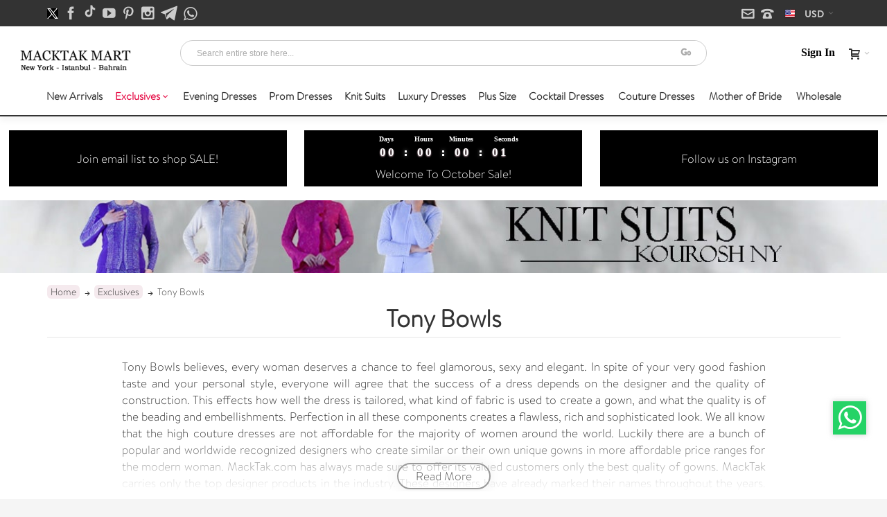

--- FILE ---
content_type: text/html; charset=UTF-8
request_url: https://macktak.com/designer-list/tony-bowls
body_size: 29573
content:
<!DOCTYPE html>

<!--[if lt IE 7 ]> <html lang="en" id="top" class="no-js ie6"> <![endif]-->
<!--[if IE 7 ]>    <html lang="en" id="top" class="no-js ie7"> <![endif]-->
<!--[if IE 8 ]>    <html lang="en" id="top" class="no-js ie8"> <![endif]-->
<!--[if IE 9 ]>    <html lang="en" id="top" class="no-js ie9"> <![endif]-->
<!--[if (gt IE 9)|!(IE)]><!--> <html lang="en" id="top" class="no-js"> <!--<![endif]-->


<head>
<!-- Facebook Pixel Code -->
<noscript>
<img height="1" width="1"
src="https://www.facebook.com/tr?id=297054423808111&ev=PageView
&noscript=1"/>
</noscript>
<!-- End Facebook Pixel Code -->
<!-- Smartsupp Live Chat script -->
<!-- Google Tag Manager -->
<!-- End Google Tag Manager -->

<link rel="icon" type="image/png" href="https://macktak.com/media/favicon/default/favicon-macktak.png" >



<link rel="icon" href="https://macktak.com/media/favicon/default/favicon-macktak.ico" type="image/x-icon" />

<link rel=”shortcut icon” href="https://macktak.com/media/favicon/default/favicon-macktak.ico"  />

<link rel="icon" href="https://macktak.com/media/favicon/default/favicon-macktak.png">

<meta http-equiv="Content-Type" content="text/html; charset=utf-8" />
<title>Tony Bowls Dresses 2023 | Price &amp; Online Shopping</title>
	<meta name="viewport" content="width=device-width, initial-scale=1" />
	<meta name="description" content="Tony Bowls believes, every woman deserves a chance to feel glamorous, sexy and elegant. In spite of your very good fashion taste and your personal style, everyone will agree that the success of a dress depends on the designer and the quality of construction. This effects how well the dress is tailored, what kind of fabric is used to create a gown, and what the quality is of the beading and embellishments." />
<meta name="keywords" content="" />
<meta name="robots" content="INDEX, FOLLOW" />
<link rel="icon" href="https://macktak.com/media/favicon/stores/1/favicon-macktak_1.png" type="image/x-icon" />
<link rel="shortcut icon" href="https://macktak.com/media/favicon/stores/1/favicon-macktak_1.png" type="image/x-icon" />

 <meta property="og:title" content="Tony Bowls Dresses 2023 | Price &amp; Online Shopping" />
 <meta property="og:type" content="product.group" />
 <meta property="og:url" content="https://macktak.com/designer-list/tony-bowls" />
 <meta property="og:description" content="Tony Bowls believes, every woman deserves a chance to feel glamorous, sexy and elegant. In spite of your very good fashion taste and your personal style, everyone will agree that the success of a dress depends on the designer and the quality of construction. This effects how well the dress is tailored, what kind of fabric is used to create a gown, and what the quality is of the beading and embellishments." />
 <meta property="og:site_name" content="MackTak" />
 




<link rel="stylesheet" type="text/css" href="https://macktak.com/media/css_secure/0e2297d6dab3af0dab024972392912da.css" />
<link rel="stylesheet" type="text/css" href="https://macktak.com/media/css_secure/05b4c8b0b7938bb5a93664044654c5d0.css" media="all" />
<link rel="stylesheet" type="text/css" href="https://macktak.com/media/css_secure/863aad08bec8830bfd41ae2fe6295bfa.css" media="print" />
<link rel="canonical" href="https://macktak.com/designer-list/tony-bowls" />
<!--[if IE]>
<link rel="stylesheet" type="text/css" href="https://macktak.com/media/css_secure/415c087d59c49fe7405d40735a9a2471.css" media="all" />
<![endif]-->
<!--[if lte IE 7]>
<link rel="stylesheet" type="text/css" href="https://macktak.com/media/css_secure/2d5fc93fa3daf0754913a69ac547345f.css" media="all" />
<![endif]-->
<!--[if lte IE 8]>
<link rel="stylesheet" type="text/css" href="https://macktak.com/media/css_secure/193d9ca5e17dcdd83fc0e41ebab9b833.css" media="all" />
<![endif]-->
<!-- Facebook Ads Extension for Magento -->
<!-- Facebook Pixel Code -->
<noscript><img height="1" width="1" style="display:none"
src="https://www.facebook.com/tr?id=297054423808111&ev=PageView&noscript=1&a=exmagento-1.9.3.3-2.6.0"
/></noscript>
<!-- End Facebook Pixel Code --><style type="text/css">
									</style></head>
<body class=" catalog-category-view responsive categorypath-designer-list-tony-bowls category-tony-bowls ">
<div id="root-wrapper">
<div class="wrapper">
        <noscript>
        <div class="global-site-notice noscript">
            <div class="notice-inner">
                <p>
                    <strong>JavaScript seems to be disabled in your browser.</strong><br />
                    You must have JavaScript enabled in your browser to utilize the functionality of this website.                </p>
            </div>
        </div>
    </noscript>
    <div class="page">
        <style>
    /* Get the bourbon mixin from https://bourbon.io */
    /* Reset */
    .flip-clock-wrapper * {
        -webkit-box-sizing: border-box;
        -moz-box-sizing: border-box;
        -ms-box-sizing: border-box;
        -o-box-sizing: border-box;
        box-sizing: border-box;
        -webkit-backface-visibility: hidden;
        -moz-backface-visibility: hidden;
        -ms-backface-visibility: hidden;
        -o-backface-visibility: hidden;
        backface-visibility: hidden;
    }

    .flip-clock-wrapper a {
        cursor: pointer;
        text-decoration: none !important;
        border-bottom: none !important;
        color: #000;
    }

    .flip-clock-wrapper a:hover {
        color: #fff;
    }

    .flip-clock-wrapper ul {
        list-style: none;
    }

    .flip-clock-wrapper.clearfix:before,
    .flip-clock-wrapper.clearfix:after {
        content: " ";
        display: table;
    }

    .flip-clock-wrapper.clearfix:after {
        clear: both;
    }

    .flip-clock-wrapper.clearfix {
        *zoom: 1;
    }

    /* Main */
    .flip-clock-wrapper {
        font: normal 11px "Helvetica Neue", Helvetica, sans-serif;
        -webkit-user-select: none;
    }

    .flip-clock-wrapper .flip-clock-meridium {
        background: none !important;
        box-shadow: 0 0 0 !important;
        font-size: 36px !important;
    }

    .flip-clock-wrapper .flip-clock-meridium a {
        color: #fff;
    }

    .flip-clock-wrapper {
        text-align: center;
        position: relative;
        width: 100%;
        /* margin: 0 auto 0 !important;*/

    }

    .flip-clock-wrapper:before,
    .flip-clock-wrapper:after {
        content: " "; /* 1 */
        display: table; /* 2 */
    }

    .flip-clock-wrapper:after {
        clear: both;
    }

    /* Skeleton */
    .flip-clock-wrapper ul {
        position: relative;
        float: left;
        margin: 0;
        width: 22px;
        height: 34px;
        /* font-size: 80px;*/
        font-weight: bold;
        line-height: 1;
        border-radius: 6px;
        background: #dfbac6;
    }

    .flip-clock-wrapper ul li {
        z-index: 1;
        position: absolute;
        left: 0;
        top: 0;
        width: 83%;
        height: 100%;
        text-decoration: none !important;
        margin-left: 0;
    }

    .flip-clock-wrapper ul li:first-child {
        z-index: 2;
    }

    .flip-clock-wrapper ul li a {
        display: block;
        height: 100%;
        -webkit-perspective: 200px;
        -moz-perspective: 200px;
        perspective: 200px;
        width: 29px;
        margin: 0 !important;
        overflow: visible !important;
        cursor: default !important;
        background: #dfbac6;
    }

    .flip-clock-wrapper ul li a div {
        z-index: 1;
        position: absolute;
        left: 0;
        width: 100%;
        height: 100%;
        font-size: 80px;
        overflow: hidden;
    }

    .flip-clock-wrapper ul li a div .down {
        display: none !important;
    }

    .flip-clock-wrapper ul li a div .shadow {
        position: absolute;
        width: 100%;
        height: 100%;
        z-index: 2;
    }

    .flip-clock-wrapper ul li a div.up {
        -webkit-transform-origin: 50% 100%;
        -moz-transform-origin: 50% 100%;
        -ms-transform-origin: 50% 100%;
        -o-transform-origin: 50% 100%;
        transform-origin: 50% 100%;
        top: 0;
    }

    .flip-clock-wrapper ul li a div.up:after {
        content: "";
        position: absolute;
        top: 44px;
        left: 0;
        z-index: 5;
        width: 100%;
        height: 3px;
        background-color: #fff;
        background-color: #dfbac6;
    }

    .flip-clock-wrapper ul li a div.down {
        -webkit-transform-origin: 50% 0;
        -moz-transform-origin: 50% 0;
        -ms-transform-origin: 50% 0;
        -o-transform-origin: 50% 0;
        transform-origin: 50% 0;
        bottom: 0;
        display: none;
    }

    .flip-clock-wrapper ul li a div div.inn {
        position: absolute;
        left: 0;
        z-index: 1;
        width: 100%;
        height: 100%;
        color: #000;
        text-shadow: 0 1px 2px #dfbac6;
        text-align: center;
        background-color: #dfbac6;
        border-radius: 6px;
        font-size: 30px;
    }

    .flip-clock-wrapper ul li a div.up div.inn {
        top: 0;
    }

    .flip-clock-wrapper ul li a div.down div.inn {
        bottom: 0;
    }

    /* PLAY */
    .flip-clock-wrapper ul.play li.flip-clock-before {
        z-index: 3;
    }

    .flip-clock-wrapper .flip {
        box-shadow: 0 2px 5px #dfbac6;
    }

    .flip-clock-wrapper ul.play li.flip-clock-active {
        -webkit-animation: asd 0.5s 0.5s linear both;
        -moz-animation: asd 0.5s 0.5s linear both;
        animation: asd 0.5s 0.5s linear both;
        z-index: 5;
    }

    .flip-clock-divider {
        float: left;
        display: inline-block;
        position: relative;
        width: 20px;
        height: 34px;
    }

    .flip-clock-divider:first-child {
        width: 0;
    }

    .flip-clock-dot {
        display: block;
        background: #000;
        width: 10px;
        height: 10px;
        position: absolute;
        border-radius: 0;
        box-shadow: 0 0 5px rgba(255, 255, 255, 0.5);
        left: 5px;
    }

    .flip-clock-divider .flip-clock-label {
        position: absolute;
        top: -12px;
        right: -38px;
        color: #000;
        text-shadow: none;
    }

    .flip-clock-divider.minutes .flip-clock-label {
        right: -65;
    }

    .flip-clock-divider.seconds .flip-clock-label {
        right: -48px;
    }

    .flip-clock-dot.top {
        top: 8px;
        width: 7px !important;
        height: 7px !important;
    }

    .flip-clock-dot.bottom {
        bottom: 10px;
        width: 7px !important;
        height: 7px !important;
    }

    @-webkit-keyframes asd {
        0% {
            z-index: 2;
        }

        20% {
            z-index: 4;
        }

        100% {
            z-index: 4;
        }
    }

    @-moz-keyframes asd {
        0% {
            z-index: 2;
        }

        20% {
            z-index: 4;
        }

        100% {
            z-index: 4;
        }
    }

    @-o-keyframes asd {
        0% {
            z-index: 2;
        }

        20% {
            z-index: 4;
        }

        100% {
            z-index: 4;
        }
    }

    @keyframes asd {
        0% {
            z-index: 2;
        }

        20% {
            z-index: 4;
        }

        100% {
            z-index: 4;
        }
    }

    .flip-clock-wrapper ul.play li.flip-clock-active .down {
        z-index: 2;
        -webkit-animation: turn 0.5s 0.5s linear both;
        -moz-animation: turn 0.5s 0.5s linear both;
        animation: turn 0.5s 0.5s linear both;
    }

    @-webkit-keyframes turn {
        0% {
            -webkit-transform: rotateX(90deg);
        }

        100% {
            -webkit-transform: rotateX(0deg);
        }
    }

    @-moz-keyframes turn {
        0% {
            -moz-transform: rotateX(90deg);
        }

        100% {
            -moz-transform: rotateX(0deg);
        }
    }

    @-o-keyframes turn {
        0% {
            -o-transform: rotateX(90deg);
        }

        100% {
            -o-transform: rotateX(0deg);
        }
    }

    @keyframes turn {
        0% {
            transform: rotateX(90deg);
        }

        100% {
            transform: rotateX(0deg);
        }
    }

    .flip-clock-wrapper ul.play li.flip-clock-before .up {
        z-index: 2;
        -webkit-animation: turn2 0.5s linear both;
        -moz-animation: turn2 0.5s linear both;
        animation: turn2 0.5s linear both;
    }

    @-webkit-keyframes turn2 {
        0% {
            -webkit-transform: rotateX(0deg);
        }

        100% {
            -webkit-transform: rotateX(-90deg);
        }
    }

    @-moz-keyframes turn2 {
        0% {
            -moz-transform: rotateX(0deg);
        }

        100% {
            -moz-transform: rotateX(-90deg);
        }
    }

    @-o-keyframes turn2 {
        0% {
            -o-transform: rotateX(0deg);
        }

        100% {
            -o-transform: rotateX(-90deg);
        }
    }

    @keyframes turn2 {
        0% {
            transform: rotateX(0deg);
        }

        100% {
            transform: rotateX(-90deg);
        }
    }

    .flip-clock-wrapper ul li.flip-clock-active {
        z-index: 3;
    }

    /* SHADOW */
    .flip-clock-wrapper ul.play li.flip-clock-before .up .shadow {
        background: unset;
        -webkit-animation: unset;
        -moz-animation: unset;
        animation: unset;
    }

    .flip-clock-wrapper ul.play li.flip-clock-active .up .shadow {
        background: unset;
        -webkit-animation: unset;
        -moz-animation: unset;
        animation: unset;
    }

    /*DOWN*/
    .flip-clock-wrapper ul.play li.flip-clock-before .down .shadow {
        background: unset;

        -webkit-animation: unset;
        -moz-animation: unset;
        animation: unset;
    }

    .flip-clock-wrapper ul.play li.flip-clock-active .down .shadow {
        background: unset;

        -webkit-animation: unset;
        -moz-animation: unset;
        animation: unset;
    }

    @-webkit-keyframes show {
        0% {
            opacity: 0;
        }

        100% {
            opacity: 1;
        }
    }

    @-moz-keyframes show {
        0% {
            opacity: 0;
        }

        100% {
            opacity: 1;
        }
    }

    @-o-keyframes show {
        0% {
            opacity: 0;
        }

        100% {
            opacity: 1;
        }
    }

    @keyframes show {
        0% {
            opacity: 0;
        }

        100% {
            opacity: 1;
        }
    }

    @-webkit-keyframes hide {
        0% {
            opacity: 1;
        }

        100% {
            opacity: 0;
        }
    }

    @-moz-keyframes hide {
        0% {
            opacity: 1;
        }

        100% {
            opacity: 0;
        }
    }

    @-o-keyframes hide {
        0% {
            opacity: 1;
        }

        100% {
            opacity: 0;
        }
    }

    @keyframes hide {
        0% {
            opacity: 1;
        }

        100% {
            opacity: 0;
        }
    }

    /* --- SMALL CLOCK CSS --- */

    /* Reset */
    .flip-clock-small-wrapper * {
        -webkit-box-sizing: border-box;
        -moz-box-sizing: border-box;
        -ms-box-sizing: border-box;
        -o-box-sizing: border-box;
        box-sizing: border-box;
        -webkit-backface-visibility: hidden;
        -moz-backface-visibility: hidden;
        -ms-backface-visibility: hidden;
        -o-backface-visibility: hidden;
        backface-visibility: hidden;
    }

    .flip-clock-small-wrapper a {
        cursor: pointer;
        text-decoration: none !important;
        border-bottom: none !important;
        color: #fff;
    }

    .flip-clock-small-wrapper a:hover {
        color: #000;
    }

    .flip-clock-small-wrapper ul {
        list-style: none;
    }

    .flip-clock-small-wrapper.clearfix:before,
    .flip-clock-small-wrapper.clearfix:after {
        content: " ";
        display: table;
    }

    .flip-clock-small-wrapper.clearfix:after {
        clear: both;
    }

    .flip-clock-small-wrapper.clearfix {
        *zoom: 1;
    }

    /* Main */
    .flip-clock-small-wrapper {
        font: normal 11px "Helvetica Neue", Helvetica, sans-serif;
        -webkit-user-select: none;
    }

    .flip-clock-small-wrapper .flip-clock-meridium {
        background: none !important;
        box-shadow: 0 0 0 !important;
        font-size: 18px !important;
    }

    .flip-clock-small-wrapper .flip-clock-meridium a {
        color: #fff;
    }

    .flip-clock-small-wrapper {
        text-align: center;
        position: relative;
        width: 100%;
        margin: 1em;
    }

    .flip-clock-small-wrapper:before,
    .flip-clock-small-wrapper:after {
        content: " "; /* 1 */
        display: table; /* 2 */
    }

    .flip-clock-small-wrapper:after {
        clear: both;
    }

    /* Skeleton */
    .flip-clock-small-wrapper ul {
        position: relative;
        float: left;
        margin: 2px;
        width: 30px;
        padding: 0;
        height: 38px;
        font-size: 80px;
        font-weight: bold;
        line-height: 37px;
        border-radius: 6px;
        background: #fff;
    }

    .flip-clock-small-wrapper ul li {
        z-index: 1;
        position: absolute;
        left: 0;
        top: 0;
        width: 100%;
        height: 100%;
        text-decoration: none !important;
        margin-left: 0;
    }

    .flip-clock-small-wrapper ul li:first-child {
        z-index: 2;
    }

    .flip-clock-small-wrapper ul li a {
        display: block;
        height: 100%;
        -webkit-perspective: 200px;
        -moz-perspective: 200px;
        perspective: 200px;
        margin: 0 !important;
        overflow: visible !important;
        cursor: default !important;
    }

    .flip-clock-small-wrapper ul li a div {
        z-index: 1;
        position: absolute;
        left: 0;
        width: 100%;
        height: 50%;
        font-size: 80px;
        overflow: hidden;
    }

    .flip-clock-small-wrapper ul li a div .shadow {
        position: absolute;
        width: 100%;
        height: 100%;
        z-index: 2;
    }

    .flip-clock-small-wrapper ul li a div.up {
        -webkit-transform-origin: 50% 100%;
        -moz-transform-origin: 50% 100%;
        -ms-transform-origin: 50% 100%;
        -o-transform-origin: 50% 100%;
        transform-origin: 50% 100%;
        top: 0;
    }

    .flip-clock-small-wrapper ul li a div.up:after {
        content: "";
        position: absolute;
        top: 44px;
        left: 0;
        z-index: 5;
        width: 100%;
        height: 3px;
        background-color: #fff;
        background-color: rgba(255, 255, 255, 0.4);
    }

    .flip-clock-small-wrapper ul li a div.down {
        -webkit-transform-origin: 50% 0;
        -moz-transform-origin: 50% 0;
        -ms-transform-origin: 50% 0;
        -o-transform-origin: 50% 0;
        transform-origin: 50% 0;
        bottom: 0;
    }

    .flip-clock-small-wrapper ul li a div div.inn {
        position: absolute;
        left: 0;
        z-index: 1;
        width: 100%;
        height: 200%;
        color: #000;
        text-shadow: 0 1px 2px #fff;
        text-align: center;
        background-color: #fff;
        border-radius: 6px;
        font-size: 20px;
    }

    .flip-clock-small-wrapper ul li a div.up div.inn {
        top: 0;
    }

    .flip-clock-small-wrapper ul li a div.down div.inn {
        bottom: 0;
    }

    /* PLAY */
    .flip-clock-small-wrapper ul.play li.flip-clock-before {
        z-index: 3;
    }

    .flip-clock-small-wrapper .flip {
        box-shadow: 0 2px 5px rgba(255, 255, 255, 0.7);
    }

    .flip-clock-small-wrapper ul.play li.flip-clock-active {
        -webkit-animation: asd 0.5s 0.5s linear both;
        -moz-animation: asd 0.5s 0.5s linear both;
        animation: asd 0.5s 0.5s linear both;
        z-index: 5;
    }

    .flip-clock-small-wrapper .flip-clock-divider {
        float: left;
        display: inline-block;
        position: relative;
        width: 15px;
        height: 40px;
    }

    .flip-clock-small-wrapper .flip-clock-divider:first-child {
        width: 0;
    }

    .flip-clock-small-wrapper .flip-clock-dot {
        display: block;
        background: #000;
        width: 5px;
        height: 5px;
        position: absolute;
        border-radius: 50%;
        box-shadow: 0 0 5px rgba(255, 255, 255, 0.5);
        left: 5px;
    }

    .flip-clock-small-wrapper .flip-clock-divider .flip-clock-label {
        position: absolute;
        top: -1.1em;
        right: -48px;
        color: white;
        text-shadow: none;
    }

    .flip-clock-small-wrapper .flip-clock-divider.minutes .flip-clock-label {
        right: -54px;
    }

    .flip-clock-small-wrapper .flip-clock-divider.seconds .flip-clock-label {
        right: -56px;
    }

    .flip-clock-small-wrapper .flip-clock-dot.top {
        top: 10px;
    }

    .flip-clock-small-wrapper .flip-clock-dot.bottom {
        bottom: 6px;
    }

    .flip-clock-small-wrapper ul.play li.flip-clock-active .down {
        z-index: 2;
        -webkit-animation: turn 0.5s 0.5s linear both;
        -moz-animation: turn 0.5s 0.5s linear both;
        animation: turn 0.5s 0.5s linear both;
    }

    .flip-clock-small-wrapper ul.play li.flip-clock-before .up {
        z-index: 2;
        -webkit-animation: turn2 0.5s linear both;
        -moz-animation: turn2 0.5s linear both;
        animation: turn2 0.5s linear both;
    }

    .flip-clock-small-wrapper ul li.flip-clock-active {
        z-index: 3;
    }

    /* SHADOW */
    .flip-clock-small-wrapper ul.play li.flip-clock-before .up .shadow {
        background: -moz-linear-gradient(top, rgba(255, 255, 255, 0.1) 0%, white 100%);
        background: -webkit-gradient(linear, left top, left bottom, color-stop(0%, rgba(255, 255, 255, 0.1)), color-stop(100%, white));
        background: linear, top, rgba(255, 255, 255, 0.1) 0%, white 100%;
        background: -o-linear-gradient(top, rgba(255, 255, 255, 0.1) 0%, white 100%);
        background: -ms-linear-gradient(top, rgba(255, 255, 255, 0.1) 0%, white 100%);
        background: linear, to bottom, rgba(255, 255, 255, 0.1) 0%, white 100%;
        -webkit-animation: show 0.5s linear both;
        -moz-animation: show 0.5s linear both;
        animation: show 0.5s linear both;
    }

    .flip-clock-small-wrapper ul.play li.flip-clock-active .up .shadow {
        background: -moz-linear-gradient(top, rgba(255, 255, 255, 0.1) 0%, white 100%);
        background: -webkit-gradient(linear, left top, left bottom, color-stop(0%, rgba(255, 255, 255, 0.1)), color-stop(100%, white));
        background: linear, top, rgba(255, 255, 255, 0.1) 0%, white 100%;
        background: -o-linear-gradient(top, rgba(255, 255, 255, 0.1) 0%, white 100%);
        background: -ms-linear-gradient(top, rgba(255, 255, 255, 0.1) 0%, white 100%);
        background: linear, to bottom, rgba(255, 255, 255, 0.1) 0%, white 100%;
        -webkit-animation: hide 0.5s 0.3s linear both;
        -moz-animation: hide 0.5s 0.3s linear both;
        animation: hide 0.5s 0.3s linear both;
    }

    /*DOWN*/
    .flip-clock-small-wrapper ul.play li.flip-clock-before .down .shadow {
        background: -moz-linear-gradient(top, white 0%, rgba(255, 255, 255, 0.1) 100%);
        background: -webkit-gradient(linear, left top, left bottom, color-stop(0%, white), color-stop(100%, rgba(255, 255, 255, 0.1)));
        background: linear, top, white 0%, rgba(255, 255, 255, 0.1) 100%;
        background: -o-linear-gradient(top, white 0%, rgba(255, 255, 255, 0.1) 100%);
        background: -ms-linear-gradient(top, white 0%, rgba(255, 255, 255, 0.1) 100%);
        background: linear, to bottom, white 0%, rgba(255, 255, 255, 0.1) 100%;
        -webkit-animation: show 0.5s linear both;
        -moz-animation: show 0.5s linear both;
        animation: show 0.5s linear both;
    }

    .flip-clock-small-wrapper ul.play li.flip-clock-active .down .shadow {
        background: -moz-linear-gradient(top, white 0%, rgba(255, 255, 255, 0.1) 100%);
        background: -webkit-gradient(linear, left top, left bottom, color-stop(0%, white), color-stop(100%, rgba(255, 255, 255, 0.1)));
        background: linear, top, white 0%, rgba(255, 255, 255, 0.1) 100%;
        background: -o-linear-gradient(top, white 0%, rgba(255, 255, 255, 0.1) 100%);
        background: -ms-linear-gradient(top, white 0%, rgba(255, 255, 255, 0.1) 100%);
        background: linear, to bottom, white 0%, rgba(255, 255, 255, 0.1) 100%;
        -webkit-animation: hide 0.5s 0.3s linear both;
        -moz-animation: hide 0.5s 0.3s linear both;
        animation: hide 0.5s 0.2s linear both;
    }


    .box-n div.tooltip {
        font-size: 13px;
    }
</style>




<div id="header-container" class="header-container header-mobile"
     style="display:none;">
    <div class="header-container2">
        <div class="header-container3">

                            <!-- Part of the header displayed only in mobile mode -->
                <div class="header-m-container">

                    <div class="header-m-top-container">
                        <div class="header-m-top header container clearer">
                            <div class="inner-container">


            <a href="/cdn-cgi/l/email-protection#4f262129200f222e2c243b2e24612c2022" title="Email" class="">
<span class="ic ic-lg ic-letter" style="color:#000 !important; "></span>
</a>


<a class="first" href="https://twitter.com/macktakny" title="Follow Infortis on Twitter">
<span class="ic ic-lg ic-twitter"></span>
</a>
&nbsp;
<a href="https://www.facebook.com/MackTak" title="Join us on Facebook">
<span class="ic ic-lg ic-facebook"></span>
</a>
&nbsp;
<a href="https://www.tiktok.com/@macktak.com" title="Join us on Tiktok">
<svg width="18px" height="18px" viewBox="0 0 512 512" id="icons" xmlns="http://www.w3.org/2000/svg" style="fill:#000"><path style="    position: relative;
    top: 4px;
    left: -4px;color:#000" d="M412.19,118.66a109.27,109.27,0,0,1-9.45-5.5,132.87,132.87,0,0,1-24.27-20.62c-18.1-20.71-24.86-41.72-27.35-56.43h.1C349.14,23.9,350,16,350.13,16H267.69V334.78c0,4.28,0,8.51-.18,12.69,0,.52-.05,1-.08,1.56,0,.23,0,.47-.05.71,0,.06,0,.12,0,.18a70,70,0,0,1-35.22,55.56,68.8,68.8,0,0,1-34.11,9c-38.41,0-69.54-31.32-69.54-70s31.13-70,69.54-70a68.9,68.9,0,0,1,21.41,3.39l.1-83.94a153.14,153.14,0,0,0-118,34.52,161.79,161.79,0,0,0-35.3,43.53c-3.48,6-16.61,30.11-18.2,69.24-1,22.21,5.67,45.22,8.85,54.73v.2c2,5.6,9.75,24.71,22.38,40.82A167.53,167.53,0,0,0,115,470.66v-.2l.2.2C155.11,497.78,199.36,496,199.36,496c7.66-.31,33.32,0,62.46-13.81,32.32-15.31,50.72-38.12,50.72-38.12a158.46,158.46,0,0,0,27.64-45.93c7.46-19.61,9.95-43.13,9.95-52.53V176.49c1,.6,14.32,9.41,14.32,9.41s19.19,12.3,49.13,20.31c21.48,5.7,50.42,6.9,50.42,6.9V131.27C453.86,132.37,433.27,129.17,412.19,118.66Z"></path></svg>
</a>
&nbsp;
<a href="https://www.youtube.com/MackTak" title="Youtube" >
<span class="ic ic-lg ic-youtube"></span>
</a>
&nbsp;
<a href="https://www.pinterest.com/macktakonline/" title="Pinterest" >
<span class="ic ic-lg ic-pinterest"></span>
</a>
&nbsp;
<a href="https://www.instagram.com/MackTakNY" title="Instagram">
<span class="ic ic-lg ic-instagram"></span>
</a>
&nbsp;
<a href="https://www.T.me/macktak" title="Telegram" >
<span class="ic ic-lg ic-telegram" style="
    top: 5px;
    position: relative;
    filter: invert(1);
"></span>
</a>
&nbsp;
<a href="https://api.whatsapp.com/send?phone=14756667944" title="Whatsapp"  style="
    font-size: 23px;
    position: relative;
    top: 3px;
">
<span class="fa fa-whatsapp"></span>
</a>



<a href="https://api.whatsapp.com/send?phone=14756667944" title="Whatsapp" >
<span class="ic ic-lg ic-phone"  style="color:#000 !important; "></span>
</a>


<style>


.header-m-top.header.container.clearer .inner-container {
    display: flex;
    justify-content: space-between;
    align-items: baseline;
}


</style>

                            </div> <!-- end: inner-container -->
                        </div> <!-- end: header-m-top -->
                    </div> <!-- end: header-m-top-container -->

                    <div class="header-m-primary-container">
                        <div class="header-m-primary header container">
                            <div class="inner-container">

                                
                                <!-- Mobile logo -->
                                <div class="logo-wrapper--mobile">
                                    <a class="logo logo--mobile" href="https://macktak.com/"
                                       title="MackTak Woman Dresses New York">
                                        <img src="https://macktak.com/skin/frontend/base/default/images/mac_logo.png"
                                             alt="MackTak Woman Dresses New York"/>
                                    </a>
                                </div>
                                <div class="clearer after-mobile-logo"></div>

                                <!-- Skip links -->
                                <div class="skip-links-wrapper skip-links--5">


                                    <!--currency chang in mobile-->
                                    <span id="mob_currency"></span>
                                    <!--currency chang in mobile-->


                                                                            <a href="#header-nav" class="skip-link skip-nav">
                                            <span class="icon ic ic-menu"></span>
                                            <span class="label">Menu</span>
                                        </a>
                                    
                                                                            <a href="#header-search" class="skip-link skip-search">
                                            <span class="icon ic ic-search"></span>
                                            <span class="label">Search</span>
                                        </a>
                                    
                                                                            <a href="#header-account" class="skip-link skip-account">
                                            <span class="icon ic ic-user"></span>
                                            <span class="label">Account</span>
                                        </a>
                                    
                                                                            <a href="#header-compare" class="skip-link skip-compare">
                                            <span class="icon ic ic-compare"></span>
                                                                                        <span class="label">Compare</span>
                                        </a>
                                    
                                    
                                                                                                                <div id="mini-cart-marker-mobile"></div>
                                        <div id="mini-cart" class="mini-cart dropdown is-empty">

    <a href="#header-cart" class="mini-cart-heading dropdown-heading cover skip-link skip-cart">
        <span>
        
            <span class="icon ic ic-cart"></span>
                        <span class="label" style="display:none;">Cart</span>
                        <span class="caret"></span>

        </span>
    </a> <!-- end: heading -->
    
                <div id="header-cart" class="mini-cart-content dropdown-content left-hand block block block-cart skip-content skip-content--style">
            <div class="block-content-inner">

                                <div class="empty">You have no items in your shopping cart.</div>

            </div> <!-- end: inner block -->
        </div> <!-- end: dropdown-content -->
    
</div>
                                    
                                                                        <div id="header-nav" class="skip-content skip-content--style">
                                        <div id="nav-marker-mobile"></div>
                                    </div>

                                                                            <div id="search-marker-mobile"></div>
                                        <!--<div id="header-search" class="skip-content skip-content--style">majidian-->
<div id="header-search" class="">
    <div class="search-wrapper">
        <form class="searchautocomplete UI-SEARCHAUTOCOMPLETE" action="https://macktak.com/catalogsearch/result/" method="get"
    data-tip="Search entire store here..."
    data-url="//macktak.com/searchautocomplete/ajax/get/"
    data-minchars="3"
    data-delay="500">

    <label for="search">Search</label>
    <div class="nav">

                    <div class="nav-search-in">
                <span class="category-fake UI-CATEGORY-TEXT">All</span>
                <span class="nav-down-arrow"></span>
                <select name="attr" class="category UI-CATEGORY">
                    <option value="0">All</option>
                                        <option value="color" >
                        Color                    </option>
                                        <option value="name" >
                        Name                    </option>
                                    </select>
            </div>
        
        <div class="nav-input UI-NAV-INPUT">
            <input class="input-text UI-SEARCH" type="text" autocomplete="off" name="q" value="" maxlength="128" />
        </div>

        <div class="searchautocomplete-loader UI-LOADER">
            <div id="g01"></div>
            <div id="g02"></div>
            <div id="g03"></div>
            <div id="g04"></div>
            <div id="g05"></div>
            <div id="g06"></div>
            <div id="g07"></div>
            <div id="g08"></div>
        </div>
    </div>
    <div class="nav-submit-button">
        <button type="submit" title="Go" class="button">Go</button>
    </div>
    <div style="display:none; z-index: 99999999999999999999999" class="searchautocomplete-placeholder UI-PLACEHOLDER"></div>
</form>    </div>
</div>
                                    
                                                                            <div id="account-links-marker-mobile"></div>
                                            <div id="header-account"
         class="account-links top-links links-wrapper-separators-left skip-content skip-content--style">
                <div class="dropdown">
            <span class="dropbtn">Sign In</span>
            <div id="login_list" class="dropdown-content">
<!--                <a id="sign_label">Sign In</a>-->
                                <a style="color: #fff;" id="sign_label" href="https://macktak.com/customer/account/login/">Sign In</a>
                                <a href="https://macktak.com/wishlist/">WishList</a>
                <a href="https://macktak.com/customer/account/">Your Account</a>
            </div>
        </div>
    </div>
<style>
    #login_list {
        text-align: center;
    /*    left: 0!important;*/
    }

    .dropbtn {
        color: black;
        padding: 10px;
        font-size: 16px;
        border: none;
        line-height: 35px;
    }

    .dropdown {
        position: relative;
        display: inline-block;
    }

    .dropdown-content {
        display: none;
        position: absolute;
        background-color: #f1f1f1;
        min-width: 160px;
        box-shadow: 0px 8px 16px 0px rgba(0, 0, 0, 0.2);
        z-index: 1;
    }

    #login_list a {
        color: black;
        padding: 12px 16px;
        text-decoration: none;
        display: block;
    }

    .dropdown-content a:hover {
        background-color: #ddd;
    }

    .dropdown:hover .dropdown-content {
        display: block;
    }

    .dropdown:hover .dropbtn {
        background-color: #d4d4d4;
    }
    #sign_label{background: black;color: white !important;}
</style>
                                    
                                                                            <div id="mini-compare-marker-mobile"></div>
                                        <div id="mini-compare" class="mini-compare dropdown is-empty">

    <div class="mini-compare-heading dropdown-heading cover skip-link skip-compare" title="You have no items to compare.">
        <span>
            <span class="icon ic ic-compare"></span>
                        <span class="label" style="display:none;">Compare</span>
            <span class="caret"></span>
        </span>
    </div>
    <div id="header-compare" class="mini-compare-content dropdown-content left-hand block skip-content skip-content--style">
            <div class="empty">You have no items to compare.</div>
        </div><!-- end: dropdown-content -->

</div>
                                    
                                    <div class="skip-links-clearer clearer"></div>

                                </div> <!-- end: skip-links-wrapper -->

                            </div> <!-- end: inner-container -->
                        </div> <!-- end: header-m-primary -->
                    </div> <!-- end: header-m-primary-container -->

                </div> <!-- end: header-m-container -->
            
            <!-- Part of the header displayed only in regular mode -->
            <!--    majidian-->
            <p class="item-3"><a href="https://lp.constantcontactpages.com/su/incSedF/macktakdeals" title="Couture sale coming soon! Click here to join our Newsletter!" target="_self"><span style="color: #ffffff;">So many HOT Deals are coming! Click here to join our Newsletter!</span></a></p>
<p class="item-2"><a href="https://lp.constantcontactpages.com/su/3QzqeH0" title="Get offers by TEXT!" target="_self"><span style="color: #ffffff;">Receive new offers by TEXT!</span></a></p>

<p class="item-4"><a href="https://macktak.com/knit-suits" title="" target="_self"><span style="color: #ffffff;">Kourosh Knit Suits - Made in New York</span></a></p>
<p class="item-1"><a href="https://instagram.com/macktakny" title="" target="_self"><span style="color: #ffffff;">Follow us on Instagram!</span></a></p>

<p class="item-5"><a href="https://macktak.com/designer-list/macktak-collection/macktak-long-dresses" title="New styles by MACKTAK COUTURE arriving daily" target="_self"><span style="color: #ffffff;">New styles by MACKTAK COUTURE arriving daily</span></a></p>
<style>
.item-4{
    animation-name: anim-4;
}
.item-5{
    animation-name: anim-5;
}
@keyframes anim-1 {
    0%, 10% { left: -100%; opacity: 0; }
    14%,23% { left: 41%; opacity: 1; }
    28%, 100% { left: 80%; opacity: 0; }
}

@keyframes anim-2 {
    0%, 28% { left: -100%; opacity: 0; }
    32%,41% { left: 40%; opacity: 1; }
    46%, 100% { left: 80%; opacity: 0; }
}

@keyframes anim-3 {
    0%, 46% { left: -100%; opacity: 0; }
    50%, 59% { left: 42%; opacity: 1; }
    64%, 100% { left: 80%; opacity: 0; }
}

@keyframes anim-4 {
    0%, 64% { left: -100%; opacity: 0; }
    68%, 77% { left: 41%; opacity: 1; }
    82%, 100% { left: 80%; opacity: 0; }
}

@keyframes anim-5 {
    0%, 82% { left: -100%; opacity: 0; }
    86%, 95% { left: 41%; opacity: 1; }
    100% { left: 80%; opacity: 0; }
}


@media only screen and (max-width: 767px){
    .item-1, .item-2, .item-3{
        display:none;
    }
}
</style>
            <!--    majidian end-->
            <div class="header-top-container">
                <div class="header-top header container clearer">
                    <div class="inner-container">

                                                
                        <div class="left-column">

                            
                            
                                                            <div class="item item-left block_header_top_left"><div>

    <a class="first" href="https://twitter.com/macktakny" title="Follow Infortis on Twitter">
        <span class="ic ic-lg ic-twitte">


<img src="https://macktak.com/media/wysiwyg/Home/Twitter_X.jpg" alt="" style="filter: invert(1);" />
</span>
    </a>

    &nbsp;

    <a href="https://www.facebook.com/MackTak" title="Join us on Facebook">
        <span class="ic ic-lg ic-facebook"></span>
    </a>

    &nbsp;

    <a href="https://www.tiktok.com/@macktak.com" title="Join us on Tiktok">
        <svg width="18px" height="18px" viewBox="0 0 512 512" id="icons" xmlns="http://www.w3.org/2000/svg" style="fill:#ccc"><path style="    position: relative;
    top: 4px;
    left: -4px;color:#ccc" d="M412.19,118.66a109.27,109.27,0,0,1-9.45-5.5,132.87,132.87,0,0,1-24.27-20.62c-18.1-20.71-24.86-41.72-27.35-56.43h.1C349.14,23.9,350,16,350.13,16H267.69V334.78c0,4.28,0,8.51-.18,12.69,0,.52-.05,1-.08,1.56,0,.23,0,.47-.05.71,0,.06,0,.12,0,.18a70,70,0,0,1-35.22,55.56,68.8,68.8,0,0,1-34.11,9c-38.41,0-69.54-31.32-69.54-70s31.13-70,69.54-70a68.9,68.9,0,0,1,21.41,3.39l.1-83.94a153.14,153.14,0,0,0-118,34.52,161.79,161.79,0,0,0-35.3,43.53c-3.48,6-16.61,30.11-18.2,69.24-1,22.21,5.67,45.22,8.85,54.73v.2c2,5.6,9.75,24.71,22.38,40.82A167.53,167.53,0,0,0,115,470.66v-.2l.2.2C155.11,497.78,199.36,496,199.36,496c7.66-.31,33.32,0,62.46-13.81,32.32-15.31,50.72-38.12,50.72-38.12a158.46,158.46,0,0,0,27.64-45.93c7.46-19.61,9.95-43.13,9.95-52.53V176.49c1,.6,14.32,9.41,14.32,9.41s19.19,12.3,49.13,20.31c21.48,5.7,50.42,6.9,50.42,6.9V131.27C453.86,132.37,433.27,129.17,412.19,118.66Z"/></svg>
    </a>

    &nbsp;

    <a href="https://www.youtube.com/MackTak" title="Youtube" class="hide-below-480">
        <span class="ic ic-lg ic-youtube"></span>
    </a>



    &nbsp;


<a href="https://www.pinterest.com/macktakonline/" title="Pinterest" class="hide-below-480">
<span class="ic ic-lg ic-pinterest"></span>
</a>

&nbsp;
    <a href="https://www.instagram.com/MackTakNY" title="Instagram" class="hide-below-480">
        <span class="ic ic-lg ic-instagram"></span>
    </a>


&nbsp;
    <a href="https://www.T.me/macktak" title="Telegram" class="hide-below-480">
       <span class="ic ic-lg ic-telegram" style="
    top: 5px;
    position: relative;
"></span>
    </a>
&nbsp;

    <a href="https://api.whatsapp.com/send?phone=905357469506" title="Whatsapp" class="hide-below-480" style="
    font-size: 23px;
    position: relative;
    top: 3px;
">
        <span class="fa fa-whatsapp"></span>
    </a>

</div>
<style>
img.whatsapplogo{
display:none;
}
#scroll-to-top{
bottom: 20px !important;
}
</style></div>
                                                                                    <div class="item item-left hide-below-960">
                                <p class="welcome-msg"></p>
                            </div>

                        </div> <!-- end: left column -->

                        <div class="right-column">

                                                                                                <div class="item item-right item-interface"><div id="currency-switcher-wrapper-regular">
    
    <div class="currency-switcher dropdown" id="org_currency" onmouseover="if (!window.__cfRLUnblockHandlers) return false; getCurrencies()" data-cf-modified-eaae2200c3d9d9e7f26fe6c5-="">
        <a href="#" class="dropdown-heading cover">
            <span class="label hide-below-768">                <span class="bg-us"></span>
                <span class="value">USD</span>
                <span class="caret"></span>
            </span>
        </a>
        <!-- *** khani *** new currency tag with ajax-->
        <ul class="dropdown-content left-hand" id="currencyUl"></ul>
        <!--old currency tag   -->
            </div>

<!--currency chang in mobile-->
<!--currency chang in mobile--></div></div>
                                                            
                            
                                                            <div class="item item-right block_header_top_right">    <a href="/cdn-cgi/l/email-protection#f79e999198b79a96949c83969cd994989a" title="Email" class="hide-below-480" style="
    position: relative;
    top: 3px;
">
        <span class="ic ic-lg ic-letter"></span>
    </a>



&nbsp; 
   <a href="tel:+17185253018" title="call" class="hide-below-480" style="
    position: relative;
    top: 3px;
">
        <span class="ic ic-lg ic-phone"></span>
    </a>

</div>
                            
                            
                            
                        </div> <!-- end: right column -->

                    </div> <!-- end: inner-container -->
                </div> <!-- end: header-top -->
            </div> <!-- end: header-top-container -->

            <div class="header-primary-container">
                <div class="header-primary header ">
                    <div class="inner-container">

                        
                                                <div class="hp-blocks-holder">

                                                            <!-- Left column -->
                                <div class="hp-block left-column grid12-2">
                                                                                                                                                            <div class="item"><div class="logo-wrapper logo-wrapper--regular">
            <a class="logo logo--regular" href="https://macktak.com/" title="MackTak Woman Dresses New York"><strong>MackTak Woman Dresses New York</strong><img src="https://macktak.com/skin/frontend/base/default/images/mac_logo.png" alt="MackTak Woman Dresses New York" /></a>
            </div>




</div>

                                                                                                            </div>
                                <!-- end: left column -->
                            
                                                            <!-- Central column -->
                                <div class="hp-block central-column grid12-8">

                                                                                                                                                            <div class="item"><div id="search-marker-regular"></div></div>
                                                                            
                                    <!-- P.Ghadyani -->


                                                                            <!-- Left column -->


                                        <!-- end: left column -->
                                    

                                    <!--P.Ghadyani -->


                                </div> <!-- end: central column -->


                            
                                                            <!-- Right column -->
                                <div class="hp-block right-column grid12-2">
                                                                                                                                                            <div class="item"><div id="user-menu-wrapper-regular">
    <div id="user-menu" class="user-menu">

        
        
                    <div id="mini-cart-marker-regular"></div>        
        
                
        
                    <div id="mini-compare-marker-regular"></div>        
        
                
        
                    <div id="account-links-marker-regular"></div>        
        
        
    </div> <!-- end: user-menu -->
</div>
</div>
                                                                            
                                </div> <!-- end: right column -->

                                <!--<div id="header-search" class="skip-content skip-content--style">majidian-->
<div id="header-search" class="">
    <div class="search-wrapper">
        <form class="searchautocomplete UI-SEARCHAUTOCOMPLETE" action="https://macktak.com/catalogsearch/result/" method="get"
    data-tip="Search entire store here..."
    data-url="//macktak.com/searchautocomplete/ajax/get/"
    data-minchars="3"
    data-delay="500">

    <label for="search">Search</label>
    <div class="nav">

                    <div class="nav-search-in">
                <span class="category-fake UI-CATEGORY-TEXT">All</span>
                <span class="nav-down-arrow"></span>
                <select name="attr" class="category UI-CATEGORY">
                    <option value="0">All</option>
                                        <option value="color" >
                        Color                    </option>
                                        <option value="name" >
                        Name                    </option>
                                    </select>
            </div>
        
        <div class="nav-input UI-NAV-INPUT">
            <input class="input-text UI-SEARCH" type="text" autocomplete="off" name="q" value="" maxlength="128" />
        </div>

        <div class="searchautocomplete-loader UI-LOADER">
            <div id="g01"></div>
            <div id="g02"></div>
            <div id="g03"></div>
            <div id="g04"></div>
            <div id="g05"></div>
            <div id="g06"></div>
            <div id="g07"></div>
            <div id="g08"></div>
        </div>
    </div>
    <div class="nav-submit-button">
        <button type="submit" title="Go" class="button">Go</button>
    </div>
    <div style="display:none; z-index: 99999999999999999999999" class="searchautocomplete-placeholder UI-PLACEHOLDER"></div>
</form>    </div>
</div>

                            

                        </div> <!-- end: hp-blocks-holder -->


                    </div> <!-- end: inner-container -->
                </div> <!-- end: header-primary -->
            </div> <!-- end: header-primary-container -->

                            
    <div class="nav-container skip-content sticky-container">
        <div class="nav container clearer">
            <div class="inner-container"><div class="navi-wrapper">

        <ul class="nav-holders-wrapper">
        <li id="nav-holder1" class="nav-item level0 level-top nav-holder"></li>
        <li id="nav-holder2" class="nav-item level0 level-top nav-holder"></li>
        <li id="nav-holder3" class="nav-item level0 level-top nav-holder"></li>
    </ul>

            
        <div class="mobnav-trigger menu-trigger">
            <div class="menu-trigger-inner">
                <span class="trigger-icon"><span class="line"></span><span class="line"></span><span class="line"></span></span>
                <span class="label">Menu</span>
            </div>
        </div>

    
        




            
        <div id="nav-marker-regular"></div>
    <nav id="mainmenu" class="navi nav-regular opt-fx-fade-inout opt-sb2 opt-sob centered with-bullets">
        <ul>


 <!--            majidian-->
                <li class="nav-item level0 nav-40 level-top classic" style="position:absolute;width: 100%">
                    <div id="salllam" style="display: none;position: absolute;width: 100%;top: 120px;">
        <form class="searchautocomplete UI-SEARCHAUTOCOMPLETE" action="https://macktak.com/catalogsearch/result/" method="get"
    data-tip="Search entire store here..."
    data-url="//macktak.com/searchautocomplete/ajax/get/"
    data-minchars="3"
    data-delay="500">

    <label for="search">Search</label>
    <div class="nav">

                    <div class="nav-search-in">
                <span class="category-fake UI-CATEGORY-TEXT">All</span>
                <span class="nav-down-arrow"></span>
                <select name="attr" class="category UI-CATEGORY">
                    <option value="0">All</option>
                                        <option value="color" >
                        Color                    </option>
                                        <option value="name" >
                        Name                    </option>
                                    </select>
            </div>
        
        <div class="nav-input UI-NAV-INPUT">
            <input class="input-text UI-SEARCH" type="text" autocomplete="off" name="q" value="" maxlength="128" />
        </div>

        <div class="searchautocomplete-loader UI-LOADER">
            <div id="g01"></div>
            <div id="g02"></div>
            <div id="g03"></div>
            <div id="g04"></div>
            <div id="g05"></div>
            <div id="g06"></div>
            <div id="g07"></div>
            <div id="g08"></div>
        </div>
    </div>
    <div class="nav-submit-button">
        <button type="submit" title="Go" class="button">Go</button>
    </div>
    <div style="display:none; z-index: 99999999999999999999999" class="searchautocomplete-placeholder UI-PLACEHOLDER"></div>
</form>                    </div>
                </li>
                <!--            majidian end-->


                        
            
                        
                                        
    <li class="nav-item level0 nav-2 level-top first classic"><a href="https://macktak.com/new-arrivals" class="level-top"><span>New Arrivals</span></a></li><li class="nav-item level0 nav-4 active level-top nav-item--parent mega nav-item--only-blocks parent"><a href="https://macktak.com/designer-list" class="level-top"><span>Exclusives</span><span class="caret"></span></a><span class="opener"></span><div class="nav-panel--dropdown nav-panel full-width"><div class="nav-panel-inner"><div class="nav-block nav-block--top std grid-full"><div class="block_19rjgc" style="left: 0%; width: 18.9487%;">
  <ul class="dDI3N">



  <li>
     <p class="alyce1 "><strong class="alyce1"> <a class="linkWrapper_Z1Y4dTj OsO4b" href="/designer-list/alfa-beta-evening-dresses-abiye"><span class="bg-tr"> </span><span class="navigationLink_Z18Gs4y light_ZztMQb">Alfa Beta</span><span class="red-new">Exclusive</span></a></strong></p>
    </li>



    <li>
      <a class="linkWrapper_Z1Y4dTj OsO4b" href="/designer-list/gatti-nolli"><span class="bg-lb"> </span><span class="navigationLink_Z18Gs4y light_ZztMQb">Gatti Nolli</span></a>
    </li>




    <li class="KK_dresses">
      <p class="KK_dresses "><strong class="KK_dresses"><a
        class="KK_dresses linkWrapper_Z1Y4dTj OsO4b"><span class="bg-us"> </span><span
        class="KK_dresses navigationLink_Z18Gs4y light_ZztMQb">Kourosh Knits | Made in NY</span><span class="red-new">Exclusive</span></a></strong></p>
    </li>

   <li>
  <a class="linkWrapper_Z1Y4dTj OsO4b" href="/designer-list/kourosh-newyork"><span class="navigationLink_Z18Gs4y light_ZztMQb">- Kourosh Knits</span></a>
    </li>


   
    <li>
      <a class="linkWrapper_Z1Y4dTj OsO4b" href="/designer-list/Kourosh-Evening"><span class="navigationLink_Z18Gs4y light_ZztMQb">- Kourosh Evening Dresses</span></a>
    </li>



 
  </ul>
</div>
<div class=" block_19rjgc" style="left: 5.1282%; width: 17.9487%; vertical-align: top;">
  <ul class="dDI3N">

<li>
      <a class="linkWrapper_Z1Y4dTj OsO4b" href="/designer-list/in-couture-by-kiwi"><span class="bg-tr"> </span><span class="navigationLink_Z18Gs4y light_ZztMQb">MackTak Luxé</span><span class="red-new">New</span><span class="red-new">Exclusive</span></a>
    </li>

 <li>
      <p class="alyce1 "><strong class="alyce1"><a class="linkWrapper_Z1Y4dTj OsO4b" href="https://macktak.com/macktak-collection"><span class="bg-us"></span> <span class="navigationLink_Z18Gs4y light_ZztMQb"> MackTak Collection</span><span class="red-new">Exclusive</span></a></strong></p>
    </li>

  <li>
      <a class="linkWrapper_Z1Y4dTj OsO4b" href="https://macktak.com/macktak-collection/macktak-couture"><span class="navigationLink_Z18Gs4y light_ZztMQb">- MackTak Couture  </span></a>
    </li>

    <li>
      <a class="linkWrapper_Z1Y4dTj OsO4b" href="https://macktak.com/macktak-collection/macktak-long-dresses"><span class="navigationLink_Z18Gs4y light_ZztMQb">- MackTak Long Dresses  </span></a>
    </li>

 <li>
      <a class="linkWrapper_Z1Y4dTj OsO4b" href="https://macktak.com/macktak-collection/macktak-short-dresses"><span class="navigationLink_Z18Gs4y light_ZztMQb">- MackTak Short Dresses  </span></a>
    </li>



 <li>
      <a class="linkWrapper_Z1Y4dTj OsO4b" href="https://macktak.com/designer-list/three-n-dresses"><span class="bg-tr"> </span><span class="navigationLink_Z18Gs4y light_ZztMQb">Three N Dresses</span></a>
    </li>



  </ul>


</div>
<div class="block_19rjgc" style="left: 7.6923%; width: 17.9487%; vertical-align: top;">
  <ul class="dDI3N">


    <li>
      <a class="linkWrapper_Z1Y4dTj OsO4b" href="/designer-list/simack"><span class="bg-us"> </span><span class="navigationLink_Z18Gs4y light_ZztMQb">SiMack</span></a>
    </li>


   <li>
      <a class="linkWrapper_Z1Y4dTj OsO4b" href="/designer-list/macktak-istanbul"><span class="bg-us"> </span><span class="navigationLink_Z18Gs4y light_ZztMQb">MackTak Made in Turkey</span></a>
    </li> 


   <li>
      <a class="linkWrapper_Z1Y4dTj OsO4b" href="/designer-list/macktak-plus-size"><span class="bg-us"> </span><span class="navigationLink_Z18Gs4y light_ZztMQb">MackTak Plus Size</span></a>
    </li> 

     
    <li>
      <a class="linkWrapper_Z1Y4dTj OsO4b" href="/designer-list/mackelle"><span class="bg-us"> </span><span class="navigationLink_Z18Gs4y light_ZztMQb">MackElle</span></a>
    </li> 

    <li>
      <a class="linkWrapper_Z1Y4dTj OsO4b" href="/designer-list/tarik-ediz"><span class="bg-tr"> </span><span class="navigationLink_Z18Gs4y light_ZztMQb">Tarik Ediz</span><span</a></strong></a>
    </li> 

  </ul>
</div>
<div class="block_19rjgc" style="left: 7.2564%; width: 17.9487%; vertical-align: top;">
  <ul class="dDI3N">


    <li>
      <a class="linkWrapper_Z1Y4dTj OsO4b" href="/designer-list/macktak-black"><span class="bg-us"> </span><span class="navigationLink_Z18Gs4y light_ZztMQb">MackTak Black</span><span class="red-new">Under $99!</span></a></strong></p>
    </li>


    <li>
      <a class="linkWrapper_Z1Y4dTj OsO4b" href="/designer-list/macktak-prom"><span class="bg-us"> </span><span class="navigationLink_Z18Gs4y light_ZztMQb">MackTak Prom</span></a>
    </li>


    <li>
      <a class="linkWrapper_Z1Y4dTj OsO4b" href="/designer-list/macktak-prive"><span class="bg-us"> </span><span class="navigationLink_Z18Gs4y light_ZztMQb">MackTak Prive</span></a>
    </li>


    <li>
      <a class="linkWrapper_Z1Y4dTj OsO4b" href="/designer-list/macktak-mother-of-bride"><span class="bg-us"> </span><span class="navigationLink_Z18Gs4y light_ZztMQb">MackTak Mother Of Bride</span></a>
    </li>
    <li>
      <a class="linkWrapper_Z1Y4dTj OsO4b" href="/designer-list/Siamack"><span class="bg-tr"> </span><span class="navigationLink_Z18Gs4y light_ZztMQb">Siamack</span></a>
    </li>



    <li>
      <a class="linkWrapper_Z1Y4dTj OsO4b" href="/designer-list/zorani-newyork"><span class="bg-us"> </span><span class="navigationLink_Z18Gs4y light_ZztMQb">Zorani New York</span></a>
    </li>


  </ul>
</div>



<style>
@media only screen and (max-width: 767px){
  .product-view .add-to-cart .btn-cart {

    margin: 0 0 30px;

    line-height: normal;
    padding: 15px;
  }


}


div#showSize {
  margin-bottom: 26px;
}
span.maindspan {
  padding: 8px 13px;
  border: 1px solid #eee;
  margin-right: 5px;
}
span.labelspan {
  font-family: brandon;
  color: #444444c4;
  padding: 0 12px;
}



@media only screen and (max-width: 767px){

  span.maindspan {
    padding: 8px 1%;
    border: 1px solid #eee;
    margin-right: 0;
  }
}

img.designer_thumbnail {
  width: unset !important;
  margin-right: 12px;
  vertical-align: middle;
}
.box-n div.tooltip:nth-child(3) a {

  font-family: brandon;
}
.box-n div.tooltip:nth-child(1) a {

  font-family: brandon;
}
.checkout-onepage-index #Coupon_button{
  line-height: 45px !important;
  padding: 0;
  padding-top: 0 !important;
}
@media only screen and (max-width: 767px){
 #discount-coupon-form .col-md-8.col-xs-8{
  width: 100%;
}
#discount-coupon-form  .col-md-4{
  padding: 0;
}

}




.catalog-category-view .sticker.sale {
    background: url(https://macktak.com/skin/frontend/ultimo/default/css/img/darsad2.png);
    color: #fff;
    transform: rotate(0deg)!important;
    left: -62px !important;
    top: 0 !important;
    width: 52px !important;
    position: absolute;
    padding: 5px 0px 5px 10px !important;
    height: 11px !important;
    background-repeat: no-repeat;
    font-size: 12px !important;
    font-family: brandonlight !important;
}

.sp-methods dt {
    font-weight: 700;
    margin: 15px 0 0;
    padding: 15px;
}


#p_method_ccsave{
    width: 5%!important;
}
#shipping-new-address-form li:nth-child(3) {

    margin-bottom: 30px;
}


@media only screen and (max-width: 767px){
  #shipping-new-address-form .field {
    float: unset;
    margin-bottom: 5px;
    width: 100%;
    padding: 0;
}
}
@media only screen and (min-width: 768px){
    #shipping-new-address-form .validate-select.motion-class.ship_country_status{
  margin-top: -20px;
}
#shipping-new-address-form .field:nth-child(2) {
    padding-left: 20px;
}

#shipping-new-address-form .field {
    padding: 0;
    width: 48.61%;
}
#shipping-new-address-form .name-lastname{
  width: 50%;
}

#shipping-new-address-form .name-firstname{
  width: 50%;
}

}
label[for="shipping:country_id"] {
    padding-left: 8px;
}
.buttons-set p.required{
  display: none;
}

  @media only screen and (max-width: 768px) {
  .category-image {
    display:none;
  }
.block_19rjgc img {
    display: none;
}
}

@media only screen and (max-width: 767px){
.tl#esns_box_layer {

    z-index: 999999999999999999999999999;
}
}
</style></div></div></div></li><li class="nav-item level0 nav-6 level-top mega"><a href="https://macktak.com/evening-dresses" class="level-top"><span>Evening Dresses</span></a></li><li class="nav-item level0 nav-8 level-top mega"><a href="https://macktak.com/prom-dresses" class="level-top"><span>Prom Dresses</span></a></li><li class="nav-item level0 nav-10 level-top classic"><a href="https://macktak.com/knit-suits" class="level-top"><span>Knit Suits</span></a></li><li class="nav-item level0 nav-12 level-top mega"><a href="https://macktak.com/luxury-evening-dresses" class="level-top"><span>Luxury Dresses</span></a></li><li class="nav-item level0 nav-14 level-top classic"><a href="https://macktak.com/plus-size-dresses" class="level-top"><span>Plus Size</span></a></li><li class="nav-item level0 nav-16 level-top last mega"><a href="https://macktak.com/cocktail-dresses" class="level-top"><span>Cocktail Dresses </span></a></li>







        <li class="nav-item level0 nav-12 level-top classic"><a href="https://macktak.com/evening-dresses/couture-dresses" class="level-top"><span>Couture Dresses</span></a></li>







     <li class="nav-item level0 nav-24 level-top nav-item--parent mega nav-item--only-blocks parent"><a href="https://macktak.com/best-selling-dresses/best-selling-mother-of-bride-dresses" class="level-top"><span>Mother of Bride</span>

     </a>

     </li>








    <li class="nav-item level0 nav-20 level-top last nav-item--parent classic nav-item--only-subcategories parent">
        <a href="https://macktak.com/wholesale/" class="level-top">
        <span>Wholesale</span>
 

</a>

</li>

<style type="text/css">
    .delivery-state{
            margin-bottom: 0 !important;
                position: relative !important;
    top: 19px !important;
    }
    div#showSize {
    margin-bottom: 11px !important;
}
dd.clearfix.swatch-attr {
    margin-bottom: 9px !important;
}
.product-view .add-to-cart {
    float: none;
    MARGIN-TOP: 39PX;
}
</style>                    
                                    
                                                                
        </ul>
    </nav>

    <div class="nav-border-bottom"></div>

</div> <!-- end: navi-wrapper -->

<!-- ******************** javaddarai.123@gmail.com ******** category colors ******** -->
<!-- ******************** javaddarai.123@gmail.com ******** category colors ******** --><div id="salllam" style="display: none">
    <form class="searchautocomplete UI-SEARCHAUTOCOMPLETE" action="https://macktak.com/catalogsearch/result/" method="get"
    data-tip="Search entire store here..."
    data-url="//macktak.com/searchautocomplete/ajax/get/"
    data-minchars="3"
    data-delay="500">

    <label for="search">Search</label>
    <div class="nav">

                    <div class="nav-search-in">
                <span class="category-fake UI-CATEGORY-TEXT">All</span>
                <span class="nav-down-arrow"></span>
                <select name="attr" class="category UI-CATEGORY">
                    <option value="0">All</option>
                                        <option value="color" >
                        Color                    </option>
                                        <option value="name" >
                        Name                    </option>
                                    </select>
            </div>
        
        <div class="nav-input UI-NAV-INPUT">
            <input class="input-text UI-SEARCH" type="text" autocomplete="off" name="q" value="" maxlength="128" />
        </div>

        <div class="searchautocomplete-loader UI-LOADER">
            <div id="g01"></div>
            <div id="g02"></div>
            <div id="g03"></div>
            <div id="g04"></div>
            <div id="g05"></div>
            <div id="g06"></div>
            <div id="g07"></div>
            <div id="g08"></div>
        </div>
    </div>
    <div class="nav-submit-button">
        <button type="submit" title="Go" class="button">Go</button>
    </div>
    <div style="display:none; z-index: 99999999999999999999999" class="searchautocomplete-placeholder UI-PLACEHOLDER"></div>
</form></div>
 </div>
        </div>
    </div>            
        </div> <!-- end: header-container3 -->
    </div> <!-- end: header-container2 -->
</div> <!-- end: header-container -->
<style>
    .header-regular .search-wrapper {
        max-width: 760px;
        margin: 0 auto;
    }

    .form-search .input-text {
        border-radius: 30px;
    }

    .cms-home .hp-blocks-holder #header-search {
        display: none !important
    }

    @media only screen and (max-width: 767px) {
        .header-primary-container {

            display: none !important;
        }

        .header-mobile .skip-links--5 .skip-link {
            width: 20%;
        }

        a.skip-link.skip-nav {
            text-align: left;
            padding-left: 2%;
        }

        #mob_currency span.value, #mob_currency span.caret {
            display: none;
        }

        .skip-link.skip-search {
            display: none !important;
        }

        .skip-links-wrapper.skip-links--5 {
            position: relative;
        }

        span#mob_currency {
            position: absolute;
            top: 1%;
            left: 7%;
            z-index: 10;
        }

        #org_currency {
            background: whitesmoke !important;
        }

        .searchautocomplete .nav .nav-input {
            z-index: 9 !important;
        }

    }


        .hp-block.central-column {
        display: none
    }

    </style>
<div class="inner-container box-n">
        <!--timer link-->
    <div class="grid12-4 tooltip timer-net-net">
        <a href="http://lp.constantcontactpages.com/su/incSedF/macktakdeals">Join email list to shop SALE!</a>

        <!--     middle link-->
    </div>
    <div class="grid12-4 tooltip">
        <style>
            .product-view .box-collateral > .last-dic > div:first-child {
                display: none;
            }

            .shekar-timer-align-center {
                text-align: center;
            }

            .flip-clock-wrapper {
                display: inline-block;
                width: unset !important;
            }

            @media only screen and (max-width: 767px) {
                .flip-clock-wrapper ul li a div .shadow {
                    width: 100%;
                }

                .flip-clock-wrapper ul {
                    width: 31px;
                    height: 48px;
                    line-height: 46px;
                }

                .flip-clock-wrapper ul li a div div.inn {
                    font-size: 42px;
                }

                .flip-clock-divider {
                    width: 13px;
                    height: 78px;
                }

                .flip-clock-dot {
                    left: 1px;
                    width: 8px;
                    height: 8px;
                }

                .flip-clock-dot.top {
                    top: 22px;
                }

                .flip-clock-dot.bottom {
                    bottom: 47px !important;
                }

                .flip-clock-divider .flip-clock-label {
                    right: -45px !important;
                }

                .flip-clock-divider.minutes .flip-clock-label {
                    right: -61px;
                }

                .flip-clock-divider.seconds .flip-clock-label {
                    left: 258%;
                    right: unset;
                }

                #header-cart {
                    top: 18%;
                    z-index: 15;
                    left: 0;
                    height: unset !important;
                }

                .shekar-timer-align-center {
                    text-align: center;
                }

                .flip-clock-wrapper {
                    display: inline-block;
                    width: unset !important;
                }

                #under-timer-banner {
                    display: none;
                }

                .product-view .add-to-links a .ic {
                    margin: 0 25%;
                }

                .ib + .label {
                    display: block;
                    text-align: center;
                }

                #ask_and_video {
                    display: block;
                    width: 32%;
                    float: left;
                }

                .feature > .ic:first-child {
                    margin: 0 25%;
                }
            }

            .shekar-display-flex {
                display: flex;
                justify-content: center;
            }

            #tab-n li {
                float: left !important;
            }

            .image_size {
                width: 240px !important;
                height: 295px !important;
            }

            @media (max-width: 767px) {
                .catalog-product-view .product-type-data .regular-price .price {
                    font-size: 22px !important;
                }

                .skip-links-wrapper.skip-links--5 {
                    margin-top: -50px;
                }

                .skip-link.skip-search {
                    float: right;
                }

                .skip-link.skip-account {
                    width: 12% !important;
                    float: right;
                }

                .skip-link.skip-compare {
                    display: none;
                }

                .header-mobile .mini-cart, .header-mobile .mini-compare {
                    float: right;
                    padding-left: 10px;
                    background: whitesmoke;
                }

                .header-mobile .logo-wrapper--mobile {
                    width: 61%;
                    height: 49px;
                    margin-left: auto;
                    margin-right: auto;
                    text-align: center;
                    background: whitesmoke;
                }
            }
        </style>
                            <a href="https://macktakflash.com/customer/account/login/referer/aHR0cHM6Ly9tYWNrdGFrZmxhc2guY29tL2N1c3RvbWVyL2FjY291bnQvaW5kZXgv/">
                <div class="shekar-timer-align-center">
                    <div class="clock-builder-output" style=" margin: 30px auto 0;"></div>
                </div>
            </a>
                <!--        daily mode-->
        

        <!--        daily mode-->
        

        <a href="https://macktakflash.com/customer/account/login/referer/aHR0cHM6Ly9tYWNrdGFrZmxhc2guY29tL2N1c3RvbWVyL2FjY291bnQvaW5kZXgv/">

            <p class="top-nrt  ">Welcome To October Sale!</p>
            <p></p>
        </a>
    </div>
    <div class="grid12-4 tooltip">
        <a href="https://www.instagram.com/macktakny/">
            Follow us on Instagram        </a>
    </div>
</div>
<p id="counter-top">
    <br> 
 <a id="under-timer-banner" style="margin: 5px 0 0;
    float: left;
    width: 100%;" href="https://macktakflash.com/knit-suits">
<p class="timer-p1">

<img style="width:100%;" src="https://macktak.com/media/wysiwyg/Home/Knit_Sit.jpg" alt="" />




</p>
</a>


<!--under timer banner-->
<!--under timer banner-->
<!--under timer banner-->
<!--under timer banner-->
<!--under timer banner-->
<!--under timer banner-->



 <!--under timer banner-->
 <!--under timer banner-->
 <!--under timer banner-->
 <!--under timer banner-->
 <!--under timer banner-->
 <!--under timer banner-->
<style>
li.nav-item.level0.nav-18.level-top.last.classic {
    background-color: #000000;
    color: #fff !important;
}
li.nav-item.level0.nav-18.level-top.last.classic span {

    color: #fff ;
}

li.nav-item.level0.nav-18.level-top.last.classic:hover span {

    color: #000;
}
</style></p>
<style>
    .cms-index-index .box-n {
        width: 100%;
        text-align: center;

    }

    .box-n {
        padding-left: 0 !important;
        padding-right: 0 !important;
    }

    .tooltip {
        position: relative;
        display: inline-block;
    }

    .tooltip .tooltiptext {
        visibility: hidden;
        width: 410px;
        background-color: #0000009c;
        color: #fff;
        text-align: center;
        border-radius: 6px;
        padding: 5px 0;
        /* Position the tooltip */
        position: absolute;
        z-index: 20;
        top: 83%;
        left: 23%;
        margin-left: -60px;
    }

    .tooltip:hover .tooltiptext {
        visibility: visible;
    }

    .box-n div.tooltip {
        background-color: #dfbac6;
    }

    .hp-block.central-column.grid12-8 #header-search {
        display: block !important;
    }

    .top-p {
        margin-top: 47px !important;
    }


    @media only screen and (max-width: 767px) {
        .top-p {
            margin-top: 43px !important;
        }

    }

    .grid12-4.tooltip p {
        font-size: 17px;
        background: #dfbac6;
    }


</style>
        <div class="main-container col1-layout">
            <div class="main-top-container"></div>
            <div class="main container">
                <div class="inner-container">
                    <div class="breadcrumbs">
    <ul>
                                    <li class="home" itemscope itemtype="https://data-vocabulary.org/Breadcrumb">
                    <a href="https://macktak.com/" title="Go to Home Page" itemprop="url"><span itemprop="title">Home</span></a>
            
                                <span class="sep"></span>
                                
                </li>
                                    <li class="category7" itemscope itemtype="https://data-vocabulary.org/Breadcrumb">
                    <a href="https://macktak.com/designer-list" title="" itemprop="url"><span itemprop="title">Exclusives</span></a>
            
                                <span class="sep"></span>
                                
                </li>
                                    <li >
                    <span class="last-crumb">Tony Bowls</span>
            
                                
                </li>
            </ul>
</div>
                    <div class="preface"></div>
                    <div id="page-columns" class="columns">
                        <div class="column-main">
                                                            <div style="display:none" class="amshopby-filters-top"><div style="display:none" class="amshopby-overlay"></div></div>
<div class="amshopby-page-container" id="amshopby-page-container"><div class="page-title category-title">
        <h1>Tony Bowls</h1>
</div>



    <div class="category-description std">


<div class="copy-block">
  <div class="copy">
    <p>
        <p>Tony Bowls believes, every woman deserves a chance to feel glamorous, sexy and elegant. In spite of your very good fashion taste and your personal style, everyone will agree that the success of a dress depends on the designer and the quality of construction. This effects how well the dress is tailored, what kind of fabric is used to create a gown, and what the quality is of the beading and embellishments. Perfection in all these components creates a flawless, rich and sophisticated look. We all know that the high couture dresses are not affordable for the majority of women around the world. Luckily there are a bunch of popular and worldwide recognized designers who create similar or their own unique gowns in more affordable price ranges for the modern woman. MackTak.com has always made sure to offer its valued customers only the best quality of gowns. MackTak carries only the top designer products in the industry. These designers have already marked their names throughout the years. One of the most fabulous look creators is Tony Bowls. For some time now Tony has been working with the Mon Cheri Company and he has been breaking grounds with the cutting edge lines like Tony Bowls Pageant, Tony Bowls Paris, Tony Bowls Evenings Tony Bowls Le Gala, Tony Bowls Shorts, Tony B collections and the exclusive private label, Tony Bowls Limited. These luxurious dresses have been seen and admired for many years on different pageant competitions, red carpet events, fashion shows, award ceremonies, TV and magazines. Women from all over the world are in love with Tony&rsquo;s innovative view; his gowns are so perfectly fitted that any woman wearing one will think that it was custom made especially for her. Not all the designers can achieve this endless elegance, sex appeal and sophistication combined all together in perfection.</p>
<h2>Tony Bowls Collections</h2>
<p>As we said, Tony Bowls offers women many different types of collections but his first and most recognizable is his pageant line. He is the Guru of the pageant world. It is a huge responsibility to dress a woman who is running to be a next miss or misses of the city, county or the universe. Everyone will agree there must be a lot of pressure to be able to make these beautiful women look even more desirable, sexy and elegant than they already are and to make them shine like stars. What this collection can guarantee is the highest quality in every little detail, whether it is a cut, tailoring, fabric or beadings these dresses are your ticket to success if you are a pageant runner up. Fabrics like chiffon, silk, lace, tulle, satin are enriched either with feathers on the skirt creating a very dramatic effect, or the highest quality sparkling stones and shimmering sequins. Don&rsquo;t be confused and think that his other lines can in any way be even a little more glamorous. This amazing array of different styles is more detailed than the others. His utterly supremely constructed tailoring techniques, carefully stitched accents, and eye catching attention to details are the designer&rsquo;s trademark treats and can always be recognized. Tony Bowls Shorts is another fabulous collection for more fun, flirty yet sexy and sophisticated semi-formal looks. Short dresses are differentiated from one another by style, colors, silhouettes, patterns and other intricate details. Whether you are going to a business cocktail party or you are a guest at a wedding, this line has something to offer you. Short dresses are amazingly crafted by using again the best quality fabrics; some are featured with fully crystal covered bodices and flare sheer overlay skirts, or more vintage style lace with delicate shimmering appliques. In the Tony Bowls Paris and Tony Bowls Le Gala collections, each dress is completely different from one another however both can be considered younger and fresher than the other Tony Bowls lines. We mostly see these dresses on Proms, homecomings, or summer events. This is also because of the lines amazingly beautiful array of bright and fashion forward colors. Perfection in every detail Apart from some other designer dresses that are available mostly for online orders and when unfortunately sometimes they do not appear what they seem to be, according to the pictures or the videos it was presented in, Tony Bowls Dresses will never disappoint you. These amazingly fitted gowns look even better and more luxurious in person. You really feel like a celebrity, like a goddess when you wear any of his creations. These styles actually elevate your confidence by marking your best body features, accentuating your womanly curves and giving you a chance to hide your flaws and insecurities and show off your best assets. Tony Bowls makes your entire look effortlessly chic and smashing by d&eacute;colletages, curve-conforming silhouettes, which is a commended skill of the designer. He makes you push the envelope when it comes to standing out and gives you an opportunity to make a captivating statement, by your unforgettable look. As you can see no matter what type of occasion you are planning to attend, Tony Bowls has a dress for you. MackTak is a proud official retailer of the Mon Cheri Company and of Tony Bowls Collection. We hope to will find the dress of your dreams and be the goddess that you deserve to be.</p>    </p>
    </div>
  <p class="read-more fade-away"><a href="#">Read More</a></p>
</div>

    




    </div>
    
    


            <p class="note-msg empty-catalog">There are no products matching the selection.</p>

<div id="popup_window" class="magento callforprice">
        <div class="callforprice_button_close" id="callforprice_button_close">
        <img src="https://macktak.com/skin/frontend/base/default/cmsmart/callforprice/images/icon-close.png" title="Close Window" class="button callforprice_close" id="close" />
    </div>
    <div class="page-title title-buttons">
        <p class="callforprice_title_popup">Contact Us</p>
        
    </div>
        
    <form action="https://macktak.com/callforprice/catalog_product/createpostpopup/" method="post" id="form-validate" class="scaffold-form" enctype="multipart/form-data">
        <div class="fieldset callforprice_fieldset">
            <input type="hidden" name="success_url" value="" />
            <input type="hidden" name="error_url" value="" />
            </li>
            <table cellspacing="0">
                <tr>
                    <td>
                        <ul class="form-list">
                            <input type="hidden" name="product_id" id="product_id" value="" />
                            <li class="fields">
                                <label for="first_name" class="required">First Name<em>*</em></label>
                                <div class="input-box">
                                    <input type="text" name="first_name" id="first_name" title="First Name" class="input-text  required-entry" value="" />
                                </div>
                            </li>
                            <li class="fields">
                                <label for="last_name" class="required">Last Name<em>*</em></label>
                                <div class="input-box">
                                    <input type="text" name="last_name" id="last_name" title="Last Name" class="input-text  required-entry" value="" />
                                </div>
                            </li>
                            <li class="fields">
                                <label for="email" class="required">Email<em>*</em></label>
                                <div class="input-box">
                                    <input type="email" autocapitalize="off" autocorrect="off" spellcheck="false" name="email" id="email" title="Email Address" class="input-text validate-email required-entry" value="" />
                                </div>
                            </li>
                            <li class="fields">
                                <label for="telephone" class="required">Phone<em>*</em></label>
                                <div class="input-box">
                                    <input type="tel" name="phone" id="phone" value="" title="Phone" class="input-text required-entry" />
                                </div>
                            </li>
                            <li class="fields">
                                <label for="address" class="required">Address<em>*</em></label>
                                <div class="input-box">
                                    <input type="text" name="address" id="address" value="" title="Address" class="input-text  required-entry" />
                                </div>
                            </li>
                        </ul>
                    </td>
                    <td class="cols2 callforprice_cols2">
                        <ul class="form-list">
                            <li class="fields">
                                <label for="message" class="required">Message<em>*</em></label>
                                <div class="input-box">
                                    <textarea rows="12" cols="30" name="message" id="message" title="Message" class="input-text  required-entry" ></textarea>
                                </div>
                            </li>
                        </ul>
                    </td>
                </tr>
            </table>
        </div>
        <div class="buttons-set" id="callforprice_button_sendmail">
            <button type="submit" title="Send Email" id="callforprice_sendmail" class="button"><span><span>Send Email</span></span></button>
        </div>
    </form>




    <!--1398.01.06-->
    <!--1398.01.06 end-->
</div>

    <style>
      
       .copy-block {
  /* Wrapper class for entire block. */
  max-height: 150px;
  position: relative;
  overflow: hidden;
}
.copy-block .fade-away {
  /* Class to provide a gradient fade to the call-to-action. */
  background: #fff;
  background: -webkit-linear-gradient(transparent, #fff);
  background: -moz-linear-gradient(transparent, #fff);
  background: -o-linear-gradient(transparent, #fff);
  background: linear-gradient(transparent, #fff);
}
.copy-block .read-more {
  /* Class to provide positioning for the call-to-action. */
  position: absolute; 
  bottom: 0; 
  left: 0;
  width: 100%; 
  text-align: center; 
  margin: 0; 
  padding: 50px 0 10px;
}

    </style><div style="display:none" class="amshopby-overlay"><div></div></div></div><div class="amshopby-filters-bottom-cms">
    </div>
                        </div>
                    </div>
                    <div class="postscript"></div>
                </div>
            </div>
            <div class="main-bottom-container"></div>
        </div>
        

<div class="footer-container">

    <div class="footer-container2">

        <div class="footer-container3">


            


            


            


            

                <div class="footer-primary-container section-container">

                    <div class="footer-primary footer container">

                        <div class="inner-container">


                            


                            
                                <div class="clearer">

                                    <div class="grid12-12">  <div class="std"><div class="minom">


<div class="grid12-2" style="width: 14%;">
  <div class="mobile-collapsible">
    <div class="block-title heading" style="line-height: 36px;">Customer Care</div>
    <div class="block-content">
      <ul class="disc">
        <li><a href="https://macktak.com/return-exchange-policy/">Shipping &amp; Returns</a></li>
        <li><a href="https://macktak.com/secure-shopping/">Secure Shopping</a></li>
        <li><a href="https://macktak.com/international-shipping/">International Shipping</a></li>
        <li><a href="https://macktak.com/domestic-shipping/">Domestic Shipping</a></li>

        <li><a href="https://macktak.com/affiliates/">Affiliates</a></li>
      </ul>
    </div>
  </div>
</div>
<div class="grid12-2" style="    width: 12%;">
  <div class="mobile-collapsible">
    <div class="block-title heading" style="line-height: 36px;">Quick Links</div>
    <div class="block-content">
      <ul class="disc">
        <li><a href="https://macktak.com/blog/">Blog</a></li>
        <li><a href="https://macktak.com/customer-reviews-testimonials/">Customer Reviews</a></li>
        <li><a href="https://macktak.com/price-match-policy/">Price Match</a></li>
        <li><a href="https://macktak.com/privacy-policy/">Privacy Policy </a></li>
        <li><a href="https://macktak.com/factory/">Factory </a></li>



      </ul>
    </div>
  </div>
</div>
<div class="grid12-2" style="    width: 9%;">
  <div class="mobile-collapsible">
    <div class="block-title heading" style="line-height: 36px;">Information </div>
    <div class="block-content">

      <ul class="disc">

        <li><a href="https://macktak.com/about-us/">About Us</a></li>
        <li><a href="https://macktak.com/sell-with-us/">Sell with us</a></li>
        <li><a href="https://macktak.com/contact" title="Contact MackTak" target="_blank">Contact</a></li>
        <li><a href="https://macktak.com/wholesale/">Wholesale</a></li>
      </ul>

    </div>
  </div>
</div>
<div class="grid12-2" style="    width: 9%;">
  <div class="mobile-collapsible">
    <div class="block-title heading" style="line-height: 36px;">Special Links</div>
    <div class="block-content">

      <ul class="disc">

        <li><a href="https://macktak.com/sale/">Sale</a></li>
        <li><a href="https://macktak.com/videos/">Videos</a></li>
        
        <li><a href="https://macktak.com/accessories/">Accessories</a></li>
        <li><a href="https://macktakturkiye.com">Macktakturkiye</a></li>

      </ul>

    </div>
  </div>
</div>


    <div class="grid12-2 ">
      <div class="mobile-collapsible">
        <div class="block-title heading" style="line-height: 36px;">New York Address:</div>
        <div class="block-content">
          <div class="feature feature-icon-hover indent first"><span class="ib ic ic-pin ic-lg"></span>
             <p class="no-margin ">1842 College Point Blvd. <br /> New York, NY. 11356</p>
<p  class="no-margin ">No walk ins - Only factory</p>
          </div>
          

        </div>
      </div>
    </div>


<div class="grid12-2">
  <div class="mobile-collapsible">
    <div class="block-title heading">USA & International Customer Service:</div>
<div class="block-content">
<div class="feature feature-icon-hover indent first"><span class="ib ic ic-phone ic-lg"></span>
<p class="no-margin " style="
    margin-top: 7px !important;
"> +1 (718) 525-3018 </p>
</div>
</div>
  </div>
</div>

<div class="grid12-2">
  <div class="mobile-collapsible">
    <div class="block-title heading">Istanbul Address:</div>
<div class="block-content">

<p class="no-margin " style="font-family: brandon!important;">
Wholesale & Retail By appointment only
</p>
         <div class="feature feature-icon-hover indent first"><span class="ib ic ic-pin ic-lg"></span>
            <p class="no-margin ">Halaskargazi caddesi No:127 Şişli İstanbul</p>
          </div>


<div class="feature feature-icon-hover indent first"><span class="ib ic ic-phone ic-lg"></span>
<p class="no-margin " style="
    margin-top: 7px !important;
"> Tel & WhatsApp: +90 535 746 95 06 </p>
</div>
</div>
  </div>
</div>



</div>


        <div class="grid12-12 net-gr" style="text-align: center;"> 
          <div class="feature indent first merge-n">





          <a href="https://itunes.apple.com/app/id1449700284?mt=8" 
          ><span class="bg-appstoreicon"></span></a>
<a href="https://macktak.com/videos"><span class="bg-appstoreicon" style="
    background: #999999;
    margin: 0 3px 0;
    border-radius: 3px;
    color: #fff;
    text-transform: uppercase;
    line-height: 29px;text-align: center;
">Videos</span></a>
        </div>
      </div>
<div style="display: block;
    justify-content: center;
    align-items: center;
    margin: 0 auto;
    width: 100%;
    float: right;">
<div class="grid12-12">

<!-- Begin Constant Contact Inline Form Code -->
<div class="ctct-inline-form" data-form-id="affdee46-1327-47e6-a1c5-688ff4b8d68f"></div>
<!-- End Constant Contact Inline Form Code -->

<!-- </div> -->


<div class="grid12-12" style="">
<a href="https://macktak.com/free-accessories"><p id="myBtng" class="fgfgf" style="width: 42%;margin: 0 auto;text-align: center;background: #fff;padding: 10px 20px;border-radius: 5px;">
<i class="fa fa-gift" style="font-size:36px;color: #000;"></i> <span style=" font-weight: bold;margin: 0 10px; vertical-align: super;color: #000;font-family: brandonlight;font-size: 18px;">FREE ACCESSORIES</span> <br>
</p></a>
</div>


<div class="grid12-12" style="margin-top:8px">
<a href="https://lp.constantcontactpages.com/su/3QzqeH0"><p id="myBtng" class="fgfgf" style="width: 42%;margin: 0 auto;text-align: center;background: #fff;padding: 10px 20px;border-radius: 5px;">
<i class="fa fa-gift" style="font-size:36px;color: #000;"></i> <span style=" font-weight: bold;margin: 0 10px; vertical-align: super;color: #000;font-family: brandonlight;font-size: 18px;">Receive offers by TEXT!</span> <br>
</p></a>
</div>





</div>

<style>
span.bg-96 {
    display: none;
}
@media only screen and (min-width: 767px){

.minom {
    display: flex;
    justify-content: space-between;
}
}
p.fgfgf:hover {
    opacity: 0.9 !important;
}
.ctct-inline-form{
margin: 0 auto;
    width: 50%;
}
.footer-primary-bottom.grid12-12{
display:none;
}
.ctct-form-defaults {
    background: #000 !important;
}
@media only screen and (max-width: 768px){
.ctct-inline-form{
margin: 0 auto;
    width: 100%;
}
}
.ctct-form-embed.form_0 .ctct-form-defaults .ctct-form-header {
    color: #aaa;
text-align: center;
}
p.ctct-form-text{
    color: #aaa !important;
text-align: center;
}
div.ctct-form-embed form.ctct-form-custom input.ctct-form-element {

    border: 1px solid #b0b6bb45;
    background-color: #ffffff2e;
}
label#email_address_label_0{
    color: #aaa !important;
}
label#custom_field_string_whatsapp_label_0{
    color: #aaa !important;
}
a.ctct-form-footer-link{
 color: #aaa !important;
}
p.ctct-gdpr-text{
    color: #aaa !important;
}

.boxx {
  width: 99%;
  margin: 0 auto;
  background: rgba(255,255,255,0.2);
  padding: 0px;
  border: 2px solid #fff;
  border-radius: 20px/50px;
  background-clip: padding-box;
  text-align: center;
}

.boxx .button {
BACKGROUND: UNSET;
font-size: 1em;
    padding: 0px;
    border: 2px solid #777;
    border-radius: 10px;
    text-decoration: none;
    cursor: pointer;
    transition: all 0.3s ease-out;
    width: 100%;
COLOR:#000!iMPORTANT;
}
.boxx .button:hover {
  background: #06D85F;
}

.overlay {
  position: fixed;
  top: 0;
  bottom: 0;
  left: 0;
  right: 0;
  background: rgba(0, 0, 0, 0.7);
  transition: opacity 500ms;
  visibility: hidden;
  opacity: 0;
}
.overlay:target {
  visibility: visible;
  opacity: 1;
z-index: 999;
}

.popup {
  margin: 70px auto;
  padding: 20px;
  background: #fff;
  border-radius: 5px;
  width: 35%;
  position: relative;
  transition: all 5s ease-in-out;

}

#popup1 .popup h2 {
  margin-top: 0;
  color: #333;
  font-family: Tahoma, Arial, sans-serif;
}
#popup1 .popup .close {
  position: absolute;
  top: 20px;
  right: 30px;
  transition: all 200ms;
  font-size: 30px;
  font-weight: bold;
  text-decoration: none;
  color: #333;
}
#popup1 .popup .close:hover {
  color: #06D85F;
}
.popup .content {
  max-height: 30%;
  overflow: auto;
}

@media screen and (max-width: 700px){
  .boxx{
    width: 70%;
  }
  #popup1 .popup{
    width: 70%;
  }
}

#myModal li#rcode {
    display: flex;
    justify-content: center;
    padding: 10px 0;

}
#myModal {
    padding-top: 48px!important;
}
@media screen and (max-width:767px){
#myModal  .modal-content {
position: fixed;
    width: 85% !important;
}
}

#myModal {

    z-index: 9999  !important;
}
    .box-n div.tooltip:nth-child(1) a {
    font-family: brandonlight  !important;
}
.box-n div.tooltip:nth-child(3) a{
    font-family: brandonlight  !important;
}
div.ctct-form-embed form.ctct-form-custom input.ctct-form-element{
    font-family: 'brandon' !important;
    color: #fff !important;
}
@media screen and (max-width:767px){
.bottom-home-dailydeal li.timeleft{
width:100% !important;
padding:0;
}
.bottom-home-dailydeal li.timeleft li {
    width: 19%!important;
}
}
.bottom-home-dailydeal li.timeleft li{
background: #fff!important;
    border: 2px solid #000!important;
}
.bottom-home-dailydeal ul.time-left li span {
    color: #000!important;
font-family: 'Brandonlight' !important;
}
@media only screen and (max-width: 479px){
.toolbar .limiter {
    display: inline-block !important;
}
}
div#amshopby-page-container h1 {
    font-family: 'Brandonlight' !important;
}
.page-title.category-title h1 {
    font-size: 35px !important;
    font-family: 'Brandonlight' !important;
}
.tl #esns_box_close{
background-position: center;
    background-color: #fff !important;
    z-index: 9999999999999999;
}
@media screen and (max-width: 700px){
.skip-links-clearer.clearer{
display:none;
}

.asos-dropdown {
    position: relative;
    z-index: 999;
    top: -51px !important;
    margin-bottom: -50px;
}
.catalog-category-view .sticker-wrapper.top-left {

    left: 145px!important;
}

.catalog-category-view .sticker-wrapper.top-left  span.sticker.sale.save {
    left: -42px !important;
}
.category-image {
    display: block  !important;
}


}
.tl #esns_box_block_3 div.ctct-form-embed form.ctct-form-custom input.ctct-form-element {

    background-color: unset !important;
}

.nav-regular .classic>.nav-panel--dropdown>li>a {
    font-family: 'Brandonlight' !important;
}
@media screen and (max-width: 767px){
.catalog-product-view #wrap {
    z-index: 999999!important;
}
div#esns_background_layer {
    z-index: 999999999 !important;
}

.header-top-container {
    position: relative;
    bottom: 54px;
    z-index: 90;
    height: 0;
    width: 28%;
    background: unset;
}
.dropdown .dropdown-heading.cover>div, .dropdown .dropdown-heading.cover>span {
    padding: 0 0px;    
color: #000000;
}
div#currency-switcher-wrapper-regular {
    display: block !important;
}
    #org_currency {
          background: unset !important;
    }
 .searchautocomplete {

 width: 70% 280px ;

 } 

.dropdown .dropdown-heading {

    line-height: 33px;
}

}

.catalog-category-view .amshopby-filters-top .block-title{

background-image: unset!important;
}
.box-n div.tooltip , .flip-clock-wrapper ul li a div div.inn , .grid12-4.tooltip p , .grid12-4.tooltip p , .flip-clock-wrapper ul li a {
    background-color: #000000;
}

.box-n div.tooltip a,.box-n div.tooltip span ,.box-n div.tooltip div , .flip-clock-wrapper ul li a div div.inn{
color:#ffffff;
}
</style></div></div>
                                </div> <!-- end: footer-primary section -->

                            


                            
                                <div class="footer-primary-bottom grid12-12">

                                    <div class="footer-primary-bottom-spacing clearer">


                                        


                                        


                                        
                                            <div class="item item-right newsletter-wrapper clearer">

                                                




<div id="subscribe-form" class="clearer">

    <form action="https://macktak.com/newsletter/subscriber/new/" method="post" id="newsletter-validate-detail">

        <div>

        

            <div class="input-box">

                <input type="text" name="email" id="newsletter" title="Sign up for our newsletter" class="input-text required-entry validate-email" />

            </div>

            <button type="submit" title="Subscribe" class="button btn-inline"><span><span>Subscribe</span></span></button>

        </div>

    </form>

</div>


                                            </div>

                                        

                                    </div>

                                </div> <!-- end: footer-primary-bottom -->

                            

                        </div> <!-- end: inner-container -->

                    </div> <!-- end: footer-primary -->

                </div>


            


            


            


            


            

                <div class="footer-bottom-container section-container">

                    <div class="footer-bottom footer container">

                        <div class="inner-container">


                            <div class="clearer">


                                
                                    <div class="item" style="text-align: center;">
                                        <div><span class="bg-95" ></span>   
<span class="bg-97" ></span>   
<span class="bg-94" ></span>   
<span class="bg-92" ></span>   
<span class="bg-90" ></span>   

<span class="bg-96" ></span>   

<style>
.bg-99 {
    display: inline-block;
    width: 104px;
    height: 60px;
    background: url(https://macktak.com/skin/frontend/ultimo/default/css/img/css_sprite.png) -123px -410px;
}
</style></div>
                                        <div class="footer-copyright">MackTak.com New York © 2010 - 2025 All Rights
                                            Reserved.
                                        </div>

                                    </div>

                                


                                

                                


                                

                            </div> <!-- end: footer-bottom section -->


                        </div> <!-- end: inner-container -->

                    </div> <!-- end: footer-bottom -->

                </div>


            

            <a id="scroll-to-top" class="" href="#top" style="line-height: 22px;    bottom: 150px !important;">
                <img src="https://macktak.com/media/wysiwyg/arroww.png" alt="" style="
			width: 26px;
			opacity: .9;
			line-height: 22px;
			">
                <span style="font-size: 19px; line-height: 22px; opacity: .9;">Top</span>


            </a>


<a class="fvfvf" href="https://wa.me/905357469506 " target="blank" class=""><i style="display: block;bottom: 93px !important;" alt="macktak whatsapp" class="fa fa-whatsapp whatsapplogo testii" src="https://macktak.com/media/images/124034.webp"></i></a>


        </div> <!-- end: footer-container3 -->

    </div> <!-- end: footer-container2 -->

<style type="text/css">
    .fvfvf .fa-whatsapp:before {
    content: "\f232";
    background: #25D366;
    font-size: 40px;
    padding: 4px 5px;
    color: #ffffff;
    display: flex;
    justify-content: center;
    align-items: center;
}

    .fvfvf .whatsapplogo {
    position: fixed;
    right: 30px;
    bottom: 40px;
    width: 48px;
    height: 48px;
    border-radius: 3px;
    z-index: 1000;
    box-shadow: 0px 0px 6px 2px #c8c8c894;
}
</style>


    
<div class="footer_popup">
<p class="close_footer_popup">X</p>
<div style="display: block;
    justify-content: center;
    align-items: center;
    margin: 0 auto;
    width: 100%;
    float: right;">
<div class="grid12-12">


<!-- Begin Constant Contact Inline Form Code -->
<div class="ctct-inline-form" data-form-id="affdee46-1327-47e6-a1c5-688ff4b8d68f"></div>
<!-- End Constant Contact Inline Form Code -->
</div>
</div>

<style>
.ctct-inline-form{
margin: 0 auto;
    width: 50%;
}
.footer-primary-bottom.grid12-12{
display:none;
}
.ctct-form-defaults {
    background: #000 !important;
}
@media only screen and (max-width: 768px){
.ctct-inline-form{
margin: 0 auto;
    width: 100%;
}
}
.ctct-form-embed.form_0 .ctct-form-defaults .ctct-form-header {
    color: #aaa;
text-align: center;
}
p.ctct-form-text{
    color: #aaa !important;
text-align: center;
}
div.ctct-form-embed form.ctct-form-custom input.ctct-form-element {

    border: 1px solid #b0b6bb45;
    background-color: #ffffff2e;
}
label#email_address_label_0{
    color: #aaa !important;
}
label#custom_field_string_whatsapp_label_0{
    color: #aaa !important;
}
a.ctct-form-footer-link{
 color: #aaa !important;
}
p.ctct-gdpr-text{
    color: #aaa !important;
}
</style> 
</div>
<style>
.footer_popup {
display:none;
background: #0000009c;
    position: fixed;
    top: 6px;
    height: 100%;
    width: 100%;
    left: 0;
    z-index: 99999999999999;
    padding: 10px;
    box-shadow: 6px 9px 8px grey;
}
.close_footer_popup {
cursor: pointer;
    color: white;
    font-size: 25px;
}
.show_fotter_popup {
top: 85%;
    cursor: pointer;
    color: white;
    background: #000;
    padding: 10px 20px;
    position: fixed;
    font-size: 22px;
    border-radius: 40px;
    left: 20px;
    font-weight: bold;
}
</style>

<style type="text/css">

.tl #esns_box_block_3 {
       position: relative;
    color: #fff !important;
    clear: both;
    text-align: justify;
    float: left;
    margin: 0;
    width: 389px;
    height: auto;
    overflow: hidden;
    top: -21px;
    left: -12px;
}
.tl#esns_box_layer {
    height: auto;
 
}
   .tl #esns_box_block_3 .ctct-inline-form {
    margin: 0 auto;
    width: 100%;
}
.tl #esns_box_block_3 div.ctct-form-embed div.ctct-form-defaults p.ctct-form-text{
    margin: 0;
}
.tl #esns_box_block_3 div.ctct-form-embed div.ctct-form-defaults h2.ctct-form-header {
    color: #323232;
    font: 12px helvetica neue,Arial,sans-serif;
    white-space: pre-wrap;
    line-height: 1.5;
    -webkit-font-smoothing: antialiased;
    margin: 0;
}
.tl #esns_box_block_3 div.ctct-form-embed div.ctct-form-defaults h2.ctct-form-header {
    color: #323232;
    font: 16px helvetica neue,Arial,sans-serif;
    line-height: 1.5;
    -webkit-font-smoothing: antialiased;
    font-size: 23px;
    font-weight: 700;
    margin: 0;
}
.tl #esns_box_block_3 div.ctct-form-embed form.ctct-form-custom input.ctct-form-element {
    width: 100%;
    height: 33px !important;
    padding: 10px 15px;
    border: 1px solid #b0b6bb;
    background-color: #fff;
    box-shadow: inset 0 1px 2px rgb(0 0 0 / 10%);
    border-radius: 3px;
    font-size: 12px;
    line-height: 1.5;
    }
    .tl #esns_box_block_3 div.ctct-form-embed form.ctct-form-custom div.ctct-form-field {
    margin: 12px 0 8px;
    text-align: left;
}
  .tl#esns_box_layer {
    height: auto;
    margin-top: 88px !important;
}
div.ctct-form-embed form.ctct-form-custom button.ctct-form-button{
    padding: 7px !important;
}
.tl #esns_box_block_3 div.ctct-form-embed div.ctct-form-defaults h2.ctct-form-header {
    color: #fff !important;
    }
@media only screen and (max-width: 767px){
    #esns_box_block_3 {
    width: 100%!important;
 
}
.tl#esns_box_layer {
    height: 390px;
    width: 100% !important;
}

}

</style>
    </div>
</div>
</div> <!-- end: root-wrapper -->
<!-- Begin Constant Contact Active Forms -->
<!-- End Constant Contact Active Forms -->

<!-- Google Tag Manager (noscript) -->
<noscript><iframe src="https://www.googletagmanager.com/ns.html?id=GTM-N3CCW5W"
height="0" width="0" style="display:none;visibility:hidden"></iframe></noscript>
<!-- End Google Tag Manager (noscript) -->


<style>
#scroll-to-top {
    bottom: 127px !important;
}
img.whatsapplogo {
    bottom: 72px;
}
div#myModalg {
    z-index: 999999999999999;
}
div#myModalg .modal-content{
    overflow: hidden;
}

div#myModalg img {
    width: 50%;
}
.fitio{
    display: flex;
    justify-content: center;
}

div#myModalg img {
    width: 56%;
}

@media only screen and (max-width: 768px){
#myModalg .modal-content {
 
    width: 78%;
}

}

.modall {
    display: none;
    position: fixed;
    z-index: 1;
    padding-top: 100px;
    left: 0;
    top: 0;
    width: 100%;
    height: 100%;
    overflow: auto;
    background-color: #000;
    background-color: rgba(0,0,0,.4);
}


.searchautocomlete-image img {
    width: 100%;
}
.searchautocomlete-image .amlabel-1.amlabel-table2.top-left {
    display: none;
}
@media only screen and (min-width: 768px){
.more-images.slider-arrows3.itemslider-thumbnails {
    width: 474px !important;
}
}
#category_dailydeal {
    float: left;
    width: 100%;
    margin: 20px auto 30px;
}
.bottom-home-dailydeal li.timeleft li {
width: 15%!important;
   
    border-radius: 0!important;
    margin: 2px!important;
    float: unset;
    display: inline-block;
    border-radius: 2px!important;

    height: 44px!important;
    font-family: brandon!important;
    line-height: 24px;
}
.bottom-home-dailydeal ul.time-left {
    float: unset;
    width: 100%;
 
    padding: 0;
    margin-left: 0;
}
.bottom-home-dailydeal .text-time {
    margin-left: 0px!important;
}
.bottom-home-dailydeal .text-time {
    margin-right: 0px !important;
}

.catalogsearch-result-index .amlabel-3 .amlabel-txt2{
left: -11px !important;
 top: -7px !important;
}
.catalog-category-view  .amlabel-3 .amlabel-txt2{
left: -11px !important;
 top: -7px !important;
}
.main .block-layered-nav .amshopby-collapse-enabled dt {
    box-shadow: unset !important;
    background-image: unset !important;
}

ul#content-slider div#product_video {
    display: none !important;
}

.flip-clock-wrapper ul li a div.up div.inn {

    font-family: verdana !important;
}
.flip-clock-wrapper ul li a{
width:25px !important;
}
.flip-clock-wrapper ul{
    width: 12px;
height:23px;
}
.flip-clock-divider.seconds .flip-clock-label {
    right: -39px;
}
.flip-clock-divider .flip-clock-label {
    font-family: verdana !important;
    font-weight: bold;
font-size:10px;
}
.flip-clock-wrapper ul li a {
    width: 12px !important;
}
.flip-clock-dot.bottom , .flip-clock-dot.top{
width: 3px !important;

    height: 3px !important;
}
.flip-clock-dot{
    left: 13px !important;
    background: #ffffff;
}
.flip-clock-wrapper ul li a div{
font-size:17px !important;
}
.flip-clock-divider {
    width: 30px;
    height: 20px;
    top: 3px;
}
span.flip-clock-divider.minutes span.flip-clock-label {
    left: 20px;
}
span.flip-clock-divider.hours span.flip-clock-label {
    left: 20px;
}
.flip-clock-divider .flip-clock-label {

    top: -19px;
    right: -31px;
}
span.flip-clock-divider.days span {
    left: -9px;
}
.flip-clock-dot.bottom {
    bottom: 14px;
}
.box-n div.tooltip {
    height: 81px;
}
.box-n div.tooltip:nth-child(1) , .box-n div.tooltip:nth-child(3) {
    line-height: unset;
    display: flex;
    justify-content: center;
    align-items: center;
}
.flip-clock-wrapper{
margin-top:23px !important;
}

@media only screen and (max-width: 767px) {
.box-n div.tooltip:nth-child(1) , .box-n div.tooltip:nth-child(3) {
    display: none;
}
    .flip-clock-divider.seconds .flip-clock-label {
        left: 15px;
}
.flip-clock-wrapper ul {

    height: 32px;
}
    .box-n div.tooltip:nth-child(2) {
        height: 81px;
    }
    .shekar-timer-align-center .clock-builder-output.flip-clock-wrapper {
        height: 23px;
    }
    .flip-clock-dot.bottom {
        bottom: 0px !important;
    }
    .flip-clock-dot.top {
        top: 14px;
    }
.flip-clock-divider {
    width: 30px;
    height: 11px;

    top: 3px;
}
.flip-clock-divider .flip-clock-label {

    z-index: 4;
}
.flip-clock-divider .flip-clock-label {
    top: -16px;
}
.flip-clock-wrapper ul {

        line-height: 30px;
    }
span.flip-clock-divider.days span {
    left: -19px;
}
span.flip-clock-divider.hours span.flip-clock-label {
    left: 12px;
}
span.flip-clock-divider.minutes span.flip-clock-label {
    left: 11px;
}
}
</style>





<div id="myModalg" class="modall">

  <!-- Modal content -->
  <div class="modal-content">

     <span class="close ghhh">&times;</span> 

    <p>!This item comes with FREE pair of Accessories! Add this item to cart and choose a FREE pair of Accessories with your dress</p>

<div class="fitio">
<img src="https://macktak.com/media/catalog/product/s/a/sapphire-and-diamond-belle-drop-earrings-in-white-gold-2998wa_2.jpg">

<img src="https://macktak.com/media/catalog/product/r/u/ruby-cz-teardrop-drop-earrings-in-sterling-silver-r130785sa_1.jpg">
</div>
  </div>

</div>



<script data-cfasync="false" src="/cdn-cgi/scripts/5c5dd728/cloudflare-static/email-decode.min.js"></script><script type="eaae2200c3d9d9e7f26fe6c5-text/javascript">
!function(f,b,e,v,n,t,s)
{if(f.fbq)return;n=f.fbq=function(){n.callMethod?
n.callMethod.apply(n,arguments):n.queue.push(arguments)};
if(!f._fbq)f._fbq=n;n.push=n;n.loaded=!0;n.version='2.0';
n.queue=[];t=b.createElement(e);t.async=!0;
t.src=v;s=b.getElementsByTagName(e)[0];
s.parentNode.insertBefore(t,s)}(window,document,'script',
'https://connect.facebook.net/en_US/fbevents.js');

fbq('init', '297054423808111');
fbq('track', 'PageView');
</script>


<script id="script" type="eaae2200c3d9d9e7f26fe6c5-text/javascript">
    var s = document.createElement("script")
    s.src = "https://notix.io/ent/current/enot.min.js"
    s.onload = function (sdk) {
        sdk.startInstall({
            appId: "1005303686347ad8dc8ea36cd93aaac",
            
        })
    }
    document.head.append(s)
</script>
<script type="eaae2200c3d9d9e7f26fe6c5-text/javascript">
var _smartsupp = _smartsupp || {};
_smartsupp.key = '4a1896e87bbe51d8c543928129881abbc8afcd14';
window.smartsupp||(function(d) {
  var s,c,o=smartsupp=function(){ o._.push(arguments)};o._=[];
  s=d.getElementsByTagName('script')[0];c=d.createElement('script');
  c.type='text/javascript';c.charset='utf-8';c.async=true;
  c.src='https://www.smartsuppchat.com/loader.js?';s.parentNode.insertBefore(c,s);
})(document);
</script>
<script type="eaae2200c3d9d9e7f26fe6c5-text/javascript">(function(w,d,s,l,i){w[l]=w[l]||[];w[l].push({'gtm.start':
new Date().getTime(),event:'gtm.js'});var f=d.getElementsByTagName(s)[0],
j=d.createElement(s),dl=l!='dataLayer'?'&l='+l:'';j.async=true;j.src=
'https://www.googletagmanager.com/gtm.js?id='+i+dl;f.parentNode.insertBefore(j,f);
})(window,document,'script','dataLayer','GTM-N3CCW5W');</script>

<!--[if lt IE 7]>
<script type="text/javascript">
//<![CDATA[
    var BLANK_URL = 'https://macktak.com/js/blank.html';
    var BLANK_IMG = 'https://macktak.com/js/spacer.gif';
//]]>
</script>
<![endif]-->
<script type="eaae2200c3d9d9e7f26fe6c5-text/javascript" src="https://macktak.com/media/js/96597ddaa20bad9cb9a4041aaaa29396.js"></script>
<!--[if lt IE 7]>
<script type="text/javascript" src="https://macktak.com/media/js/cba06f82f8e184c45c91c7d26ee0b4ce.js"></script>
<![endif]-->

<script type="eaae2200c3d9d9e7f26fe6c5-text/javascript">
//<![CDATA[
Mage.Cookies.path     = '/';
Mage.Cookies.domain   = '.macktak.com';
//]]>
</script>

<script type="eaae2200c3d9d9e7f26fe6c5-text/javascript">
//<![CDATA[
optionalZipCountries = ["HK","IE","MO","PA"];
//]]>
</script>
<script type="eaae2200c3d9d9e7f26fe6c5-text/javascript">
!function(f,b,e,v,n,t,s){if(f.fbq)return;n=f.fbq=function(){n.callMethod?
n.callMethod.apply(n,arguments):n.queue.push(arguments)};if(!f._fbq)f._fbq=n;
n.push=n;n.loaded=!0;n.version='2.0';n.queue=[];t=b.createElement(e);t.async=!0;
t.src=v;s=b.getElementsByTagName(e)[0];s.parentNode.insertBefore(t,s)}(window,
document,'script','//connect.facebook.net/en_US/fbevents.js');
fbq('init', '297054423808111', {}, {agent: 'exmagento-1.9.3.3-2.6.0' });
fbq('track', 'PageView', {
  source: 'magento',
  version: "1.9.3.3",
  pluginVersion: "2.6.0"
});
</script>
<script type="application/ld+json">{"@context":"http:\/\/schema.org","@type":"WebSite","url":"https:\/\/macktak.com\/","name":"MackTak.com"}</script><script type="application/ld+json">{"@context":"http:\/\/schema.org","@type":"BreadcrumbList","itemListElement":[{"@type":"ListItem","item":{"@id":"https:\/\/macktak.com\/","name":"Home"},"position":0},{"@type":"ListItem","item":{"@id":"https:\/\/macktak.com\/designer-list","name":"Exclusives"},"position":1},{"@type":"ListItem","item":{"name":"Tony Bowls"},"position":2}]}</script><script type="eaae2200c3d9d9e7f26fe6c5-text/javascript">//<![CDATA[
        var Translator = new Translate([]);
        //]]></script>


<script type="application/ld+json">{"@context":"http:\/\/schema.org","@type":"WebPage","url":"https:\/\/macktak.com\/designer-list\/tony-bowls","mainEntity":{"@context":"http:\/\/schema.org","@type":"OfferCatalog","name":"Tony Bowls","url":"https:\/\/macktak.com\/designer-list\/tony-bowls","numberOfItems":0,"itemListElement":[]}}</script>
<script type="eaae2200c3d9d9e7f26fe6c5-text/javascript">

    var screen = screen.width;

    if (screen < 700) {
        document.getElementById('mob_currency').appendChild(document.getElementById('org_currency'));
    }


    function getCurrencies() {

        // get count li of ul currency
        var ul = document.getElementById("currencyUl");

        if ( ul.childNodes.length  == 0 ) {
            var url = 'https://macktak.com/adminquestions/index/getCurrencies/'
            new Ajax.Request(url,
                {
                    method: 'POST',
                    onSuccess: function (transport) {
                        var currency = JSON.parse(transport['responseText']);
                        for (var i = 0; i < currency.length; i++) {
                            //create li , a and flagc lass
                            var li = document.createElement('LI');
                            var a = document.createElement('a');
                            var flagLower = currency[i].toLowerCase()
                            var flag = flagLower.substring(0, flagLower.length - 1);

                            // link of each currency
                            var lnk = 'https://macktak.com/directory/currency/switch/currency/';
                            a.setAttribute('href', lnk + currency[i]);

                            // flag logo class
                            var logo = document.createElement('span');
                            logo.className = "bg-" + flag

                            //title of currency
                            var name = document.createElement('span')
                            name.innerHTML = currency[i];


                            a.appendChild(logo);
                            a.appendChild(name);
                            li.appendChild(a);

                            document.getElementById('currencyUl').appendChild(li);
                        }
                    }
                });
        }


    }


</script>
<script type="eaae2200c3d9d9e7f26fe6c5-text/javascript">
//<![CDATA[

    var topMenuContainer = jQuery('#mainmenu');
    var topMenuSettings = {
        mobileMenuThreshold: 960        , isVerticalLayout: false        
        , mode: 0                , initVerticalMenuCollapsed: true        , outermostContainer: jQuery('.hp-blocks-holder')        , fullWidthDdContainer: jQuery('.hp-blocks-holder')    };
    var theTopMenu = topMenuContainer.ultramegamenu(topMenuSettings).data("infortis-ultramegamenu");
    theTopMenu.enableDropdowns();

        
        jQuery(function($) {

            var itemsList = topMenuContainer.children('ul');

            // Non-clickable links
            itemsList.on('click', '.no-click', function(e) {
                e.preventDefault();
            });

        }); //end: on document ready

        jQuery(window).on("load", function() {

            var menubar = topMenuContainer;
            var isTouchDevice = ('ontouchstart' in window) || (navigator.msMaxTouchPoints > 0);
            if (isTouchDevice)
            {
                menubar.on('click', 'a', function(e) {

                    var link = jQuery(this);
                    if (!menubar.hasClass('nav-mobile') && link.parent().hasClass('nav-item--parent'))
                    {
                        if (!link.hasClass('ready'))
                        {
                            e.preventDefault();
                            menubar.find('.ready').removeClass('ready');
                            link.parents('li').children('a').addClass('ready');
                        }
                    }

                }); //end: on click
            } //end: if isTouchDevice

        }); //end: on load

    
//]]>
</script>
<!-- <script>
    jQuery(function ($) {
        $(document).ready(function () {
            var baseUrl='https://macktak.com/';

            $('.white-d-img').parent('a').attr('href',baseUrl+'/catalogsearch/advanced/result/?color[]=131');
            $('.blue-d-img').parent('a').attr('href',baseUrl+'/catalogsearch/advanced/result/?color[]=204');
            $('.red-d-img').parent('a').attr('href',baseUrl+'/catalogsearch/advanced/result/?color[]=117');
            $('.purple-d-img').parent('a').attr('href',baseUrl+'/catalogsearch/advanced/result/?color[]=148');
            $('.yellow-d-img').parent('a').attr('href',baseUrl+'/catalogsearch/advanced/result/?color[]=175');
            $('.black-d-img').parent('a').attr('href',baseUrl+'/catalogsearch/advanced/result/?color[]=119');
            $('.green-d-img').parent('a').attr('href',baseUrl+'/catalogsearch/advanced/result/?color[]=140');
            $('.blush-d-img').parent('a').attr('href',baseUrl+'/catalogsearch/advanced/result/?color[]=2819');
            $('.brown-img').parent('a').attr('href',baseUrl+'/catalogsearch/advanced/result/?color[]=349');
            $('.Burgandy-d-img').parent('a').attr('href',baseUrl+'/catalogsearch/advanced/result/?color[]=2855');
            $('.Champagne-d-img').parent('a').attr('href',baseUrl+'/catalogsearch/advanced/result/?color[]=2807');
            $('.grey-d-img').parent('a').attr('href',baseUrl+'/catalogsearch/advanced/result/?color[]=154');
            $('.navy-d-img').parent('a').attr('href',baseUrl+'/catalogsearch/advanced/result/?color[]=2801');
            $('.orange-d-img').parent('a').attr('href',baseUrl+'/catalogsearch/advanced/result/?color[]=228');
            $('.pink-d-img').parent('a').attr('href',baseUrl+'/ catalogsearch/advanced/result/?color[]=125');
            $('.gold-d-img').parent('a').attr('href',baseUrl+'/ catalogsearch/advanced/result/?color[]=2805');
            $('.silver-d-img').parent('a').attr('href',baseUrl+'/ catalogsearch/advanced/result/?color[]=2821');
            $('.aqua-d-img').parent('a').attr('href',baseUrl+'/ catalogsearch/advanced/result/?color[]=2843');
        })
    })
</script> -->
<script type="eaae2200c3d9d9e7f26fe6c5-text/javascript">
    //<![CDATA[

    var theHeaderContainer = jQuery('#header-container');

        
    var smartHeaderSettings = {
        cartBlockSelector: '#mini-cart'
        , dropdownBlockClass: 'dropdown'
    };
    theHeaderContainer.smartheader(smartHeaderSettings);

    
    jQuery(function ($) {

        
        //Skip Links
        var skipContents = $('.skip-content');
        var skipLinks = $('.skip-link');
        skipLinks.on('click', function (e) {
            e.preventDefault();

            var self = $(this);
            var target = self.attr('href');

            //Get target element
            var elem = $(target);

            //Check if stub is open
            var isSkipContentOpen = elem.hasClass('skip-active') ? 1 : 0;

            //Hide all stubs
            skipLinks.removeClass('skip-active');
            skipContents.removeClass('skip-active');

            //Toggle stubs
            if (isSkipContentOpen) {
                self.removeClass('skip-active');
            } else {
                self.addClass('skip-active');
                elem.addClass('skip-active');
            }
        });

        
        
        var stickyHeaderSettings = {
            stickyThreshold: 960            , cartBlockSelector: '#mini-cart'
        };
        theHeaderContainer.stickyheader(stickyHeaderSettings);

        
    }); //end: on document ready

    //]]>
</script>
<script type="eaae2200c3d9d9e7f26fe6c5-text/javascript">
    //<![CDATA[

    //Expose the header container
    var jsHeaderContainerObject = document.getElementById("header-container");
    if (jsHeaderContainerObject.style.display == 'none') {
        jsHeaderContainerObject.style.display = "block";
        jsHeaderContainerObject.classList.add("js-shown"); ///
    }
    //]]>
</script>
                    <script type="eaae2200c3d9d9e7f26fe6c5-text/javascript">
                jQuery(function ($) {

                    $(document).ready(function () {
                        FlipClock.Lang.Custom = {days: 'Days', hours: 'Hours', minutes: 'Minutes', seconds: 'Seconds'};
                        var opts = {
                            clockFace: 'DailyCounter',
                            countdown: true,
                            language: 'Custom'
                        };
                        var trap = 1761091200 ;
                        var countdown = trap - ((new Date().getTime()) / 1000); // from: 03/06/2019 03:07 pm +0330

                        countdown = Math.max(1, countdown);
                        $('.clock-builder-output').FlipClock(countdown, opts);
                    });
                })
            </script>

    <script type="eaae2200c3d9d9e7f26fe6c5-text/javascript">
        window.amshopby_scroll_to_products = true ;
    </script>
    


<script type="eaae2200c3d9d9e7f26fe6c5-text/javascript">
    $j(document).on('product-media-loaded', function() {
        ConfigurableMediaImages.init('small_image');
                $j(document).trigger('configurable-media-images-init', ConfigurableMediaImages);
    });
</script>
<script type="eaae2200c3d9d9e7f26fe6c5-text/javascript">
    new ConfigurableSwatchPrices({"generalConfig":{"priceFormat":{"pattern":"$%s","precision":2,"requiredPrecision":2,"decimalSymbol":".","groupSymbol":",","groupLength":3,"integerRequired":1},"includeTax":"false","showIncludeTax":false,"showBothPrices":false,"idSuffix":"_clone","oldPlusDisposition":0,"plusDisposition":0,"plusDispositionTax":0,"oldMinusDisposition":0,"minusDisposition":0}});
</script>
<script type="eaae2200c3d9d9e7f26fe6c5-text/javascript">
    $j('.btn-cart_callforprice').click(function () {
        productid = $j(this).data('productid');
        $j('#popup_window').css('display', 'block');
        $j('#body-background').css('display', 'block');
        $j('#product_id').val(productid);
    });
</script>


    <script type="eaae2200c3d9d9e7f26fe6c5-text/javascript">
        //< ![CDATA[
        var form_validate = new VarienForm('form-validate');
        //        function closePopup()
        //        {
        //            document.getElementById('body-background').style.display='none';
        //            document.getElementById('popup_window').style.display='none';
        //        }


        $j('.callforprice_close').click(function () {

            $j('#popup_window').css('display', 'none');
            $j('#body-background').css('display', 'none');

        });
    </script>
    <script type="eaae2200c3d9d9e7f26fe6c5-text/javascript">
        jQuery(function ($) {

            $(document).ready(function () {

                $(document).on('click', '.ctr-for-grid > span', function () {

                    //productid
                    var id = $(this).parent().attr('id');
                    var aux = id.split('-');
                    var productId = aux[aux.length - 1];

                    var aux = $(this).parent().find('b').html();
                    var srcs = $.parseJSON(aux);



                    //productid end

                    var currentImgPos = 0;
                    var gotoPos = 0;
                    var currentImgSrc = $('#product-collection-image-'+productId).attr('src');


                    for (var i = 0; i < srcs.length; i++){

                        if (currentImgSrc == srcs[i]){
                            currentImgPos = i;
                            break;
                        }

                    }//i


                    if ($(this).hasClass('ctr-grid-prev'))
                        var className = 'ctr-grid-prev';
                    else if ($(this).hasClass('ctr-grid-next'))
                        var className = 'ctr-grid-next';
                    else
                        var className = '-';

                    switch (className){

                        case 'ctr-grid-prev':

                            gotoPos = currentImgPos - 1;
                            if(gotoPos  < 0)
                                gotoPos = srcs.length - 1;
                            break;



                        case 'ctr-grid-next':

                            gotoPos = currentImgPos + 1;
                            if(gotoPos  > srcs.length - 1)
                                gotoPos = 0;
                            break;
                        default:
                    }

                    $('#product-collection-image-'+productId).attr('src', srcs[gotoPos] );
                    $(this).hover();

                });
                //*********************** javaddarai.123@gmail.com ***************************
                $('.ctr-for-grid > span').hover(function () {
                    //productid
                    var id = $(this).parent().attr('id');
                    var aux = id.split('-');
                    var productId = aux[aux.length - 1];
                    var aux = $(this).parent().find('b').html();
                    var srcs = $.parseJSON(aux);

                    //productid end
                    var currentImgPos = 0;
                    var gotoPos = 0;
                    var currentImgSrc = $('#product-collection-image-'+productId).attr('src');

                    for (var i = 0; i < srcs.length; i++){
                        if (currentImgSrc == srcs[i]){
                            currentImgPos = i;
                            break;
                        }
                    }//i

                    if ($(this).hasClass('ctr-grid-prev'))
                        var className = 'ctr-grid-prev';
                    else if ($(this).hasClass('ctr-grid-next'))
                        var className = 'ctr-grid-next';
                    else
                        var className = '-';

                    switch (className){
                        case 'ctr-grid-prev':
                            gotoPos = currentImgPos - 1;
                            if(gotoPos  < 0)
                                gotoPos = srcs.length - 1;
                            break;
                        case 'ctr-grid-next':
                            gotoPos = currentImgPos + 1;
                            if(gotoPos  > srcs.length - 1)
                                gotoPos = 0;
                            break;
                        default:
                    }

                    $(this).find('img').show();
                    $(this).find('img').attr('src', srcs[gotoPos] );
                },function () {
                    $(this).find('img').hide();
                })
            });
        });
    </script>
    
<!--   <script src="//cdnjs.cloudflare.com/ajax/libs/jquery/2.1.3/jquery.min.js"></script>  majidian  کد مخرب-->
    <script type="eaae2200c3d9d9e7f26fe6c5-text/javascript">
    jQuery(document).ready(function($){
        
       $(".copy-block .read-more a").on('click', function() {
    /* 
    $wrapper is the wrapping element for the entire copy-block; fetched with specific class. 
    */
    var $wrapper = $(this).closest('.copy-block');
    var $copy, $readMore;
    if ($wrapper.length > 0) {
        /* 
        $copy is the wrapping element for the copy itself. likely from CMS. 
        $readMore is the p tag that houses the link to hide/show more. 
        */
        $copy = $wrapper.find('.copy');
        $readMore = $wrapper.find('.read-more');
    }
    
    /*
    If we have a single chunk of copy and a single 'read more' link, proceed.
    */
    if ($copy.length == 1 && $readMore.length == 1) {
        /*
        Defaults for reuse.
        */
        var thisMaxHeightCollapsed = 150;
        var thisMaxHeightExpanded = 9999;

        if ($wrapper.height() == thisMaxHeightCollapsed) {
            /*
            We are collapsed; expand the section and revise UI elements accordingly.
            */
            $wrapper
                .css({'height': thisMaxHeightCollapsed, 'max-height': thisMaxHeightExpanded})
                .animate({'height': $copy.outerHeight(true)});
            $readMore.removeClass('fade-away');
            $(this).text('Read Less');
        }
        else {
            /*
            We are expanded; collapse the section and revise UI elements accordingly.
            */
            $wrapper
                .animate({'height': thisMaxHeightCollapsed});
            $readMore.addClass('fade-away');
            $(this).text('Read More');
        }
    }
    return false;
});




$('.plus-minus-sign').on('click',function(){ //open_close_filters
    
            var txt_sign = $(this).html();
            
            var ol = $(this).next('.animate-filter');
            var thisx = ol.find('> li:nth-child(n+6)');
            
            
            switch(txt_sign){
                case '-':
                    $(this).html('+');
                    thisx.slideUp();
                    
                    break;
                    
                case '+':
                    $(this).html('-');
                     thisx.slideDown();
                     
                    break;
            }
            
            
            
            
            return false;
    
        });
        
        
        
        //new open close filter
        $('.asos-dropdown-arrow').on('click',function(){
            
            var parentTag = $(this).parent().parent().parent().parent();
            var ultag = parentTag.find("ul");
            
            if($(this).hasClass('isclose')){
                $(this).removeClass('isclose');
                ultag.removeClass('isclose');
            }else{
                $(this).addClass('isclose');
                ultag.addClass('isclose');
            }
        });
        //new open close filter end
        
        
    });
    </script>
<!--<script type="text/javascript" src="http://127.0.0.1/macktak/js/infortis/jquery/jquery.min.js"></script>-->
<!--<script type="text/javascript" src="http://127.0.0.1/macktak/skin/frontend/base/default/js/lazyload/jquery.lazyload.js"></script>-->



<script type="eaae2200c3d9d9e7f26fe6c5-text/javascript" src="https://macktak.com/skin/frontend/base/default/js/lazyload/jquery.lazyload.js"></script>

<script type="eaae2200c3d9d9e7f26fe6c5-text/javascript">

//<![CDATA[

    var newsletterSubscriberFormDetail = new VarienForm('newsletter-validate-detail');

    new Varien.searchForm('newsletter-validate-detail', 'newsletter', 'Newsletter');

//]]>

</script>
<script type="eaae2200c3d9d9e7f26fe6c5-text/javascript">
jQuery(".show_fotter_popup").click(function(){
jQuery('.footer_popup').show();
});

jQuery(".close_footer_popup").click(function(){
jQuery('.footer_popup').hide();
});
</script>

                
<script type="eaae2200c3d9d9e7f26fe6c5-text/javascript">
	//<![CDATA[

			var gridItemsEqualHeightApplied = false;
	function setGridItemsEqualHeight($)
	{
		var $list = $('.category-products-grid');
		var $listItems = $list.children();

		var centered = $list.hasClass('centered');
		var gridItemMaxHeight = 0;
		$listItems.each(function() {
			
			$(this).css("height", "auto"); 			var $object = $(this).find('.actions');

						if (centered)
			{
				var objectWidth = $object.width();
				var availableWidth = $(this).width();
				var space = availableWidth - objectWidth;
				var leftOffset = space / 2;
				$object.css("padding-left", leftOffset + "px"); 			}

						var bottomOffset = parseInt($(this).css("padding-top"));
			if (centered) bottomOffset += 10;
			$object.css("bottom", bottomOffset + "px");

						if ($object.is(":visible"))
			{
								var objectHeight = $object.height();
				$(this).css("padding-bottom", (objectHeight + bottomOffset) + "px");
			}

						
			gridItemMaxHeight = Math.max(gridItemMaxHeight, $(this).height());
		});

		//Apply max height
		$listItems.css("height", gridItemMaxHeight + "px");
		gridItemsEqualHeightApplied = true;

	}
	


	jQuery(function($) {

        // Drop-down
        var ddBlockSelector = '.dropdown';
        var ddOpenTimeout;
        var dMenuPosTimeout;
        var DD_DELAY_IN = 200;
        var DD_DELAY_OUT = 0;
        var DD_ANIMATION_IN = 0;
        var DD_ANIMATION_OUT = 0;

        $(document).on('mouseenter touchstart', ddBlockSelector, function(e) {

            var dd = $(this);
            var ddHeading = dd.children('.dropdown-heading');
            var ddContent = dd.children('.dropdown-content');

            // If dd is not opened yet (or not initialized yet)
            var isDdOpened = dd.data('ddOpened');
            if (isDdOpened === false || isDdOpened === undefined)
            {
                // Clear old position of dd menu
                ddContent.css("left", "");
                ddContent.css("right", "");

                // Show dd menu
                clearTimeout(ddOpenTimeout);
                ddOpenTimeout = setTimeout(function() {
                    
                    dd.addClass('open');

                    // Set dd open flag
                    dd.data('ddOpened', true);
                    
                }, DD_DELAY_IN);

                ddContent.stop(true, true).delay(DD_DELAY_IN).fadeIn(DD_ANIMATION_IN, "easeOutCubic");
                
                // Set new position of dd menu.
                // This code is delayed the same amount of time as dd animation.
                clearTimeout(dMenuPosTimeout);
                dMenuPosTimeout = setTimeout(function() {

                    if (ddContent.offset().left < 0)
                    {
                        var space = dd.offset().left; // Space available on the left of dd
                        ddContent.css("left", (-1)*space);
                        ddContent.css("right", "auto");
                    }
                
                }, DD_DELAY_IN);

            } // end: dd is not opened yet

        }).on('mouseleave', ddBlockSelector, function(e) {

            var dd = $(this);
            var ddContent = dd.children('.dropdown-content');

            clearTimeout(ddOpenTimeout); // Clear, to close dd on mouseleave
            ddContent.stop(true, true).delay(DD_DELAY_OUT).fadeOut(DD_ANIMATION_OUT, "easeInCubic");
            if (ddContent.is(":hidden"))
            {
                ddContent.hide();
            }
            dd.removeClass('open');

            // Clear dd open flag
            dd.data('ddOpened', false);

            // After hiding, clear the click event flag
            dd.data('ddClickIntercepted', false);

        }).on('click', ddBlockSelector, function(e) {

            var dd = $(this);
            var ddHeading = dd.children('.dropdown-heading');
            var ddContent = dd.children('.dropdown-content');

            // Only if the heading was clicked
            if ($.contains(ddHeading[0], e.target) || ddHeading.is(e.target))
            {
                // Only after the first click already happened, the second click can close the dropdown
                if (dd.data('ddClickIntercepted'))
                {
                    if (dd.hasClass('open'))
                    {
                        clearTimeout(ddOpenTimeout); // Clear, to close dd on mouseleave
                        ddContent.stop(true, true).delay(DD_DELAY_OUT).fadeOut(DD_ANIMATION_OUT, "easeInCubic");
                        if (ddContent.is(":hidden"))
                        {
                            ddContent.hide();
                        }
                        dd.removeClass('open');

                        // Clear dd open flag
                        dd.data('ddOpened', false);

                        // After hiding, clear the click event flag
                        dd.data('ddClickIntercepted', false);
                    }
                }
                else 
                {
                    // Set the click event flag
                    dd.data('ddClickIntercepted', true);
                }
            }

        });



				var windowScroll_t;
		$(window).scroll(function(){
			
			clearTimeout(windowScroll_t);
			windowScroll_t = setTimeout(function() {
										
				if ($(this).scrollTop() > 100)
				{
					$('#scroll-to-top').fadeIn();
				}
				else
				{
					$('#scroll-to-top').fadeOut();
				}
			
			}, 500);
			
		});
		
		$('#scroll-to-top').click(function(){
			$("html, body").animate({scrollTop: 0}, 600, "easeOutCubic");
			return false;
		});
		
		
		
				
			var startHeight;
			var bpad;
			$('.category-products-grid').on('mouseenter', '.item', function() {

														if ($(window).width() >= 320)
					{
				
											if (gridItemsEqualHeightApplied === false)
						{
							return false;
						}
					
					startHeight = $(this).height();
					$(this).css("height", "auto"); //Release height
					$(this).find(".display-onhover").fadeIn(400, "easeOutCubic"); //Show elements visible on hover
					var h2 = $(this).height();
					
										////////////////////////////////////////////////////////////////
					var addtocartHeight = 0;
					var addtolinksHeight = 0;
					
											//addtocartHeight = $(this).find('.btn-cart').height(); //obsolete
						var buttonOrStock = $(this).find('.btn-cart');
						if (buttonOrStock.length == 0) buttonOrStock = $(this).find('.availability');
						addtocartHeight = buttonOrStock.height();
						
										
											var addtolinksEl = $(this).find('.add-to-links');
						if (addtolinksEl.hasClass("addto-onimage") == false)
							addtolinksHeight = addtolinksEl.innerHeight(); //.height();
										
											var h3 = h2 + addtocartHeight + addtolinksHeight;
						var diff = 0;
						if (h3 < startHeight)
						{
							$(this).height(startHeight);
						}
						else
						{
							$(this).height(h3); 							diff = h3 - startHeight;
						}
										////////////////////////////////////////////////////////////////

					$(this).css("margin-bottom", "-" + diff + "px"); 
									} 								
			}).on('mouseleave', '.item', function() {

													if ($(window).width() >= 320)
					{
				
					//Clean up
					$(this).find(".display-onhover").stop(true).hide();
					$(this).css("margin-bottom", "");

																$(this).height(startHeight);
					
									} 								
			});
		
		


				$('.products-grid, .products-list').on('mouseenter', '.product-image-wrapper', function() {
			$(this).find(".alt-img").fadeIn(400, "easeOutCubic");
		}).on('mouseleave', '.product-image-wrapper', function() {
			$(this).find(".alt-img").stop(true).fadeOut(400, "easeOutCubic");
		});



				$('.fade-on-hover').on('mouseenter', function() {
			$(this).animate({opacity: 0.75}, 300, 'easeInOutCubic');
		}).on('mouseleave', function() {
			$(this).stop(true).animate({opacity: 1}, 300, 'easeInOutCubic');
		});



				var dResize = {

			winWidth : 0
			, winHeight : 0
			, windowResizeTimeout : null

			, init : function()
			{
				dResize.winWidth = $(window).width();
				dResize.winHeight = $(window).height();
				dResize.windowResizeTimeout;

				$(window).on('resize', function(e) {
					clearTimeout(dResize.windowResizeTimeout);
					dResize.windowResizeTimeout = setTimeout(function() {
						dResize.onEventResize(e);
					}, 50);
				});
			}

			, onEventResize : function(e)
			{
				//Prevent from executing the code in IE when the window wasn't actually resized
				var winNewWidth = $(window).width();
				var winNewHeight = $(window).height();

				//Code in this condition will be executed only if window was actually resized
				if (dResize.winWidth != winNewWidth || dResize.winHeight != winNewHeight)
				{
					//Trigger deferred resize event
					$(window).trigger("themeResize", e);

					//Additional code executed on deferred resize
					dResize.onEventDeferredResize();
				}

				//Update window size variables
				dResize.winWidth = winNewWidth;
				dResize.winHeight = winNewHeight;
			}

			, onEventDeferredResize : function() //Additional code, execute after window was actually resized
			{
				//Products grid: equal height of items
									setGridItemsEqualHeight($);
				
			}

		}; //end: dResize

		dResize.init();



	}); //end: on document ready
	
	

	jQuery(window).load(function(){
		
							setGridItemsEqualHeight(jQuery);
		
	}); //end: jQuery(window).load(){...}



	//]]>
</script>


        <script type="eaae2200c3d9d9e7f26fe6c5-text/javascript">
            var amlabel_selector = '.product-image';
                    </script>

<script type="eaae2200c3d9d9e7f26fe6c5-text/javascript" charset="utf-8">
 jQuery( document ).ready(function() {
	 var placeholder = 'https://macktak.com/media/lazyload/default/loader_2.gif'; 
	 var img_threshold = '0'; 
		jQuery("img.cwslazyloader").lazyload({
			effect : "fadeIn",
			data_attribute  : "src",
			offset: img_threshold,
			placeholder : placeholder,
			load : function(elements_left, settings) {
				this.style.width = "auto";
			}
		});
});
  </script> <script type="eaae2200c3d9d9e7f26fe6c5-text/javascript">
  fbq('trackCustom', 'ViewCategory', {
    source: 'magento',
    version: "1.9.3.3",
    pluginVersion: "2.6.0"
   , content_category: "Tony Bowls"
    });
 </script>
<script type="eaae2200c3d9d9e7f26fe6c5-text/javascript"> var _ctct_m = "612256944590276939f95d29895b17ef"; </script>
<script id="signupScript" src="//static.ctctcdn.com/js/signup-form-widget/current/signup-form-widget.min.js" async defer type="eaae2200c3d9d9e7f26fe6c5-text/javascript"></script>


<script type="eaae2200c3d9d9e7f26fe6c5-text/javascript">
// Get the modal
var modall = document.getElementById("myModalg");

// Get the button that opens the modal
var btn = document.getElementById("myBtng");

// Get the <span> element that closes the modal
var span = document.getElementsByClassName("ghhh")[0];

// When the user clicks the button, open the modal 
btn.onclick = function() {
  modall.style.display = "block";
}

// When the user clicks on <span> (x), close the modal
span.onclick = function() {
  modall.style.display = "none";
}

// When the user clicks anywhere outside of the modal, close it
window.onclick = function(event) {
  if (event.target == modall) {
    modall.style.display = "none";
  }
}


</script><script src="/cdn-cgi/scripts/7d0fa10a/cloudflare-static/rocket-loader.min.js" data-cf-settings="eaae2200c3d9d9e7f26fe6c5-|49" defer></script></body>
</html>

--- FILE ---
content_type: text/css
request_url: https://macktak.com/media/css_secure/0e2297d6dab3af0dab024972392912da.css
body_size: 782
content:
.overlay_dialog{background-color:#666;-moz-opacity:.6;opacity:.6}.overlay___invisible__{background-color:#666;-moz-opacity:0;opacity:0}.dialog_nw{width:9px;height:23px;background:transparent url(https://macktak.com/js/prototype/windows/themes/default/top_left.gif) no-repeat 0 0}.dialog_n{background:transparent url(https://macktak.com/js/prototype/windows/themes/default/top_mid.gif) repeat-x 0 0;height:23px}.dialog_ne{width:9px;height:23px;background:transparent url(https://macktak.com/js/prototype/windows/themes/default/top_right.gif) no-repeat 0 0}.dialog_e{width:2px;background:transparent url(https://macktak.com/js/prototype/windows/themes/default/center_right.gif) repeat-y 0 0}.dialog_w{width:2px;background:transparent url(https://macktak.com/js/prototype/windows/themes/default/center_left.gif) repeat-y 0 0}.dialog_sw{width:9px;height:19px;background:transparent url(https://macktak.com/js/prototype/windows/themes/default/bottom_left.gif) no-repeat 0 0}.dialog_s{background:transparent url(https://macktak.com/js/prototype/windows/themes/default/bottom_mid.gif) repeat-x 0 0;height:19px}.dialog_se{width:9px;height:19px;background:transparent url(https://macktak.com/js/prototype/windows/themes/default/bottom_right.gif) no-repeat 0 0}.dialog_sizer{width:9px;height:19px;background:transparent url(https://macktak.com/js/prototype/windows/themes/default/sizer.gif) no-repeat 0 0;cursor:se-resize}.dialog_close{width:14px;height:14px;background:transparent url(https://macktak.com/js/prototype/windows/themes/default/close.gif) no-repeat 0 0;position:absolute;top:5px;left:8px;cursor:pointer;z-index:2000}.dialog_minimize{width:14px;height:15px;background:transparent url(https://macktak.com/js/prototype/windows/themes/default/minimize.gif) no-repeat 0 0;position:absolute;top:5px;left:28px;cursor:pointer;z-index:2000}.dialog_maximize{width:14px;height:15px;background:transparent url(https://macktak.com/js/prototype/windows/themes/default/maximize.gif) no-repeat 0 0;position:absolute;top:5px;left:49px;cursor:pointer;z-index:2000}.dialog_title{float:left;height:14px;font-family:Tahoma,Arial,sans-serif;font-size:12px;text-align:center;width:100%;color:#000}.dialog_content{overflow:auto;color:#ddd;font-family:Tahoma,Arial,sans-serif;font-size:10px;background-color:#123}.bottom_draggable,.top_draggable{cursor:move}.status_bar{font-size:12px}.status_bar input{font-size:12px}.wired_frame{display:block;position:absolute;border:1px #000 dashed}.dialog{display:block;position:absolute}.dialog table.table_window{border-collapse:collapse;border-spacing:0;width:100%;margin:0;padding:0}.dialog table.table_window td,.dialog table.table_window th{padding:0}.dialog .title_window{-moz-user-select:none}
.dialog{border:1px solid #555}.dialog .bot{display:none!important}.overlay_magento{background-color:#000;-moz-opacity:.6;opacity:.6;-webkit-opacity:.6}.top.table_window{border-bottom:1px solid #e6e6e6;background:#6a838b url(https://macktak.com/js/prototype/windows/themes/magento/top_bg.gif) 0 100% repeat-x}.magento_nw{width:6px;height:28px}.magento_n{height:28px}.magento_ne{width:6px;height:28px}.magento_w{width:6px}.magento_e{width:6px}.magento_content,.magento_e,.magento_w{background:#fafafa url(https://macktak.com/js/prototype/windows/themes/magento/content_bg.gif) 0 0 repeat-x}.magento_sw{background:#deebf0;width:5px;height:3px}.magento_s{background:#deebf0;height:3px}.magento_se,.magento_sizer{background:#deebf0;width:5px;height:3px}.magento_sizer{cursor:se-resize}.magento_close{width:16px;height:16px;background:url(https://macktak.com/js/prototype/windows/themes/magento/window_close.png) no-repeat 0 0;position:absolute;top:5px;right:7px;cursor:pointer;z-index:1000}.magento_minimize{width:16px;height:16px;background:url(https://macktak.com/js/prototype/windows/themes/magento/window_minimize.png) 0 0 no-repeat;position:absolute;top:5px;right:28px;cursor:pointer;z-index:1000}.magento_maximize{width:16px;height:16px;background:url(https://macktak.com/js/prototype/windows/themes/magento/window_maximize.png) 0 0 no-repeat;position:absolute;top:5px;right:49px;cursor:pointer;z-index:1000}.magento_title{float:left;width:100%;font:bold 12px/28px Arial,Helvetica,sans-serif;color:#fff;text-align:left}.magento_content{overflow:auto;font-size:12px}.magento_content,.magento_content label{color:#333;font-family:Arial,sans-serif}.magento_buttons{padding:10px;text-align:right}.magento_buttons input.button{border-width:1px;border-style:solid;border-color:#ed6502 #a04300 #a04300 #ed6502;background:#ffac47 url(https://macktak.com/js/prototype/windows/themes/magento/btn_bg.gif) 0 100% repeat-x;padding:0 7px 1px 7px;font:bold 12px/18px Arial,Helvetica,sans-serif;color:#fff;cursor:pointer;text-align:center;white-space:nowrap}* html .magento_close{background-image:none}* html .magento_minimize{background-image:none}* html .magento_maximize{background-image:none}


--- FILE ---
content_type: text/css
request_url: https://macktak.com/media/css_secure/05b4c8b0b7938bb5a93664044654c5d0.css
body_size: 98920
content:
* {
 margin: 0;
 padding: 0;
}


html {
    font-size: 62.5%;
    -webkit-text-size-adjust: 100%;
    -ms-text-size-adjust: 100%;
    font-size-adjust: 100%
}

body {
   
   
    font-family: brandonlight;
    font-style: normal;
    font-weight: 400;
    line-height: 1.42857143;
    font-size: 1.4rem;
    background-color: #fff;
    color: #333
}

img {
    border: 0;
    max-width: 100%;
    vertical-align: top
}

a {
    color: #888;
    text-decoration: none
}

a:hover {
    text-decoration: none;
    color: #333
}

:focus {
    outline: 0
}

h1,
h2,
h3,
h4,
h5,
h6 {
    margin: 0 0 10px;
    font-weight: 400
}

h1 {
    font-size: 3rem;
    line-height: 1.1;
    margin-bottom: 20px
}

h2 {
    font-size: 2.4rem;
    line-height: 1.1
}

h3 {
    font-size: 1.9rem;
    line-height: 1.1
}

h4 {
    font-size: 1.6rem;
    line-height: 1.1
}

h5 {
    font-size: 1.4rem;
    line-height: 1.1
}

h6 {
    font-size: 1.4rem;
    line-height: 1.1
}

h1.border-bottom,
h2.border-bottom,
h3.border-bottom,
h4.border-bottom,
h5.border-bottom,
h6.border-bottom {
    padding-bottom: 10px;
    border-bottom: 1px solid #e5e5e5
}

form {
    display: inline
}

fieldset {
    border: 0
}

legend {
    display: none
}

table {
    border: 0;
    border-collapse: collapse;
    border-spacing: 0;
    empty-cells: show;
    font-size: 100%
}

caption,
td,
th {
    vertical-align: top;
    text-align: left;
    font-weight: 400
}

strong {
    font-weight: 700
}

address {
    font-style: normal
}

cite {
    font-style: normal
}

blockquote,
q {
    quotes: none
}

q:after,
q:before {
    content: ''
}

big,
small {
    font-size: 1em
}

sup {
    font-size: 1em;
    vertical-align: top
}

ol,
ul {
    list-style: none
}

.hidden {
    display: block!important;
    border: 0!important;
    margin: 0!important;
    padding: 0!important;
    font-size: 0!important;
    line-height: 0!important;
    width: 0!important;
    height: 0!important;
    overflow: hidden!important
}

.nobr {
    white-space: nowrap!important
}

.wrap {
    white-space: normal!important
}

.a-left {
    text-align: left!important
}

.a-center {
    text-align: center!important
}

.a-right {
    text-align: right!important
}

.v-top {
    vertical-align: top
}

.v-middle {
    vertical-align: middle
}

.f-left,
.left {
    float: left!important
}

.f-right,
.right {
    float: right!important
}

.f-none {
    float: none!important
}

.f-fix {
    float: left;
    width: 100%;
    min-height: 147px;
    position: relative
}

.no-display {
    display: none!important
}

.no-margin {
    margin: 0!important
}

.no-padding {
    padding: 0!important
}

.no-bg {
    background: 0 0!important
}

.page {
    text-align: left;
    background-repeat: repeat;
    background-position: center top
}

.page-print {
    background: #fff;
    padding: 20px;
    text-align: left
}

.page-empty {
    background: #fff;
    padding: 20px;
    text-align: left
}

.page-popup {
    padding: 20px;
    text-align: left;
    background: #fff
}

.main-container {
    background-repeat: repeat;
    background-position: center top;
    background-color: #fff!important
}

.main {
    padding: 30px 0;
    min-height: 370px
}

.col-left {
    float: left
}

.col-main {
    float: left
}

.col-right {
    float: right
}

.col1-layout .col-main {
    width: 100%
}

.col2-left-layout .col-main {
    float: right
}

.col3-layout .col-wrapper {
    float: left
}

.col3-layout .col-wrapper .col-main {
    float: right
}

.col2-set .col-1 {
    float: left;
    width: 49%
}

.col2-set .col-2 {
    float: right;
    width: 49%
}

.col2-set .col-narrow {
    width: 33%
}

.col2-set .col-wide {
    width: 65%
}

.col3-set .col-1 {
    float: left;
    width: 32%
}

.col3-set .col-2 {
    float: left;
    width: 32%;
    margin-left: 2%
}

.col3-set .col-3 {
    float: right;
    width: 32%
}

.col4-set .col-1 {
    float: left;
    width: 23.5%
}

.col4-set .col-2 {
    float: left;
    width: 23.5%;
    margin: 0 2%
}

.col4-set .col-3 {
    float: left;
    width: 23.5%
}

.col4-set .col-4 {
    float: right;
    width: 23.5%
}

.preface {
    clear: both
}

.postscript {
    clear: both
}

button,
input,
select,
textarea {
    font: 14px/18px Arial, Helvetica, sans-serif;
    vertical-align: middle
}

input.input-text,
textarea {
    -webkit-appearance: none
}

input.input-text,
select,
textarea {
    background: #fff;
    border: 1px solid #ddd;
    color: #888;
    -webkit-box-sizing: border-box;
    -moz-box-sizing: border-box;
    box-sizing: border-box;
    -webkit-border-radius: 0;
    border-radius: 0;
    -webkit-box-shadow: none;
    box-shadow: none
}

input.input-text {
    height: 36px
}

select {
    height: 36px;
    padding: 8px;
    text-overflow: ellipsis
}

select.multiselect {
    height: auto
}

input.input-text,
textarea {
    padding: 8px;
    text-overflow: ellipsis
}

select option {
    padding-right: 10px;
    padding-left: 5px
}

select option:disabled {
    color: #ccc
}

select.multiselect option {
    border-bottom: 1px solid #eee;
    padding: 2px 5px
}

select.multiselect option:last-child {
    border-bottom: 0
}

textarea {
    overflow: auto
}

input.radio {
    margin-right: 3px
}

input.checkbox {
    margin-right: 3px
}

input.qty {
    width: 3em!important;
    text-align: center
}

input.input-text:focus,
input.input-text:hover,
select:focus,
select:hover,
textarea:focus,
textarea:hover {
    border-color: #aaa;
    color: #333;
    outline: 0
}

button.button::-moz-focus-inner {
    padding: 0;
    border: 0
}

.button {
    display: inline-block;
    margin: 0;
    border: 0;
    overflow: visible;
    cursor: pointer;
    font-size: 16px;
    font-weight: 400;
    white-space: nowrap;
    text-align: center;
    background-color: #ddd;
    color: #333;
   
   
    font-family: brandon!important;
    line-height: 45px;
    padding: 0 25px;
    transition: color .3s ease-in-out, background-color .3s ease-in-out;
    -moz-transition: color .3s ease-in-out, background-color .3s ease-in-out;
    -webkit-transition: color .3s ease-in-out, background-color .3s ease-in-out;
    -o-transition: color .3s ease-in-out, background-color .3s ease-in-out
}

.button:hover {
    background-color: #333;
    color: #fff
}

.button.btn-inline,
.product-view .box-tags .form-add .button,
.sidebar .block .button,
.title-buttons .button {
    padding: 0 15px;
    line-height: 36px;
    font-size: 14px
}

.btn-checkout {
    line-height: 55px;
    font-size: 18px
}

p.control input.checkbox,
p.control input.radio {
    margin-right: 6px
}

.form-list li {
    margin: 0 0 8px
}

.form-list label {
    float: left;
    font-weight: 700;
    position: relative;
    z-index: 0;
    margin: 0 0 2px 0
}

.form-list label.required em {
    float: right;
    font-style: normal;
    position: absolute;
    top: 0;
    right: -8px
}

.form-list li.control label {
    float: none
}

.form-list li.control input.checkbox,
.form-list li.control input.radio {
    margin-right: 6px
}

.form-list li.control .input-box {
    clear: none;
    display: inline;
    width: auto
}

.form-list .input-box {
    display: block;
    clear: both
}

.form-list .field {
    float: left;
    margin-bottom: 5px
}

.form-list input.input-text {
    width: 262px
}

.form-list textarea {
    width: 244px;
    height: 10em
}

.form-list select {
    width: 262px
}

.form-list li.additional-row {
    border-top: 1px solid #e5e5e5;
    margin-top: 10px
}

.form-list li.additional-row .btn-remove {
    float: right;
    margin: 5px 0 0
}

.form-list .input-range input.input-text {
    width: 74px
}

.form-list .customer-name-middlename-suffix .input-box,
.form-list .customer-name-prefix .input-box,
.form-list .customer-name-prefix-middlename .input-box,
.form-list .customer-name-prefix-middlename-suffix .input-box,
.form-list .customer-name-prefix-suffix .input-box,
.form-list .customer-name-suffix .input-box {
    width: auto
}

.form-list .name-prefix {
    width: 65px
}

.form-list .name-prefix select {
    width: 55px
}

.form-list .name-prefix input.input-text {
    width: 49px
}

.form-list .name-suffix {
    width: 65px
}

.form-list .name-suffix select {
    width: 55px
}

.form-list .name-suffix input.input-text {
    width: 49px
}

.form-list .name-middlename {
    width: 70px
}

.form-list .name-middlename input.input-text {
    width: 49px
}

.form-list .customer-name-prefix-middlename .name-firstname,
.form-list .customer-name-prefix-middlename-suffix .name-firstname {
    width: 140px
}

.form-list .customer-name-prefix-middlename .name-firstname input.input-text,
.form-list .customer-name-prefix-middlename-suffix .name-firstname input.input-text {
    width: 124px
}

.form-list .customer-name-prefix-middlename-suffix .name-lastname {
    width: 205px
}

.form-list .customer-name-prefix-middlename-suffix .name-lastname input.input-text {
    width: 189px
}

.form-list .customer-name-prefix-suffix .name-firstname {
    width: 210px
}

.form-list .customer-name-prefix-suffix .name-lastname {
    width: 205px
}

.form-list .customer-name-prefix-suffix .name-firstname input.input-text,
.form-list .customer-name-prefix-suffix .name-lastname input.input-text {
    width: 189px
}

.form-list .customer-name-middlename .name-firstname,
.form-list .customer-name-prefix .name-firstname {
    width: 210px
}

.form-list .customer-name-middlename .name-firstname,
.form-list .customer-name-middlename-suffix .name-firstname,
.form-list .customer-name-middlename-suffix .name-lastname,
.form-list .customer-name-suffix .name-lastname {
    width: 205px
}

.form-list .customer-name-middlename .name-firstname input.input-text,
.form-list .customer-name-middlename-suffix .name-firstname input.input-text,
.form-list .customer-name-middlename-suffix .name-lastname input.input-text,
.form-list .customer-name-prefix .name-firstname input.input-text,
.form-list .customer-name-suffix .name-lastname input.input-text {
    width: 189px
}

.form-list .customer-dob .dob-day,
.form-list .customer-dob .dob-month,
.form-list .customer-dob .dob-year {
    float: left;
    width: 85px
}

.form-list .customer-dob input.input-text {
    display: block;
    width: 74px
}

.form-list .customer-dob label {
    font-size: 10px;
    font-weight: 400
}

.form-list .customer-dob .dob-day,
.form-list .customer-dob .dob-month {
    width: 60px
}

.form-list .customer-dob .dob-day input.input-text,
.form-list .customer-dob .dob-month input.input-text {
    width: 46px
}

.form-list .customer-dob .dob-year {
    width: 140px
}

.form-list .customer-dob .dob-year input.input-text {
    width: 134px
}

#oar_widget_orders_and_returns_form .buttons-set button {
    float: left;
    margin-left: 0
}

#oar_widget_orders_and_returns_form .buttons-set .required {
    text-align: left
}

.fieldset+.fieldset {
    margin-top: 30px
}

.fieldset,
.info-set,
.multiple-checkout .col2-set,
.multiple-checkout .col3-set {
    margin: 0 0 10px;
    padding: 0
}

.buttons-set {
    clear: both;
    margin: 30px 0 0;
    padding-top: 10px;
    border-top: 1px solid #e5e5e5
}

.buttons-set p.required {
    float: right;
    line-height: 1em;
    margin: -33px 0 0
}

.buttons-set button.button {
    float: right;
    margin-left: 5px;
    min-width: 140px
}

.buttons-set .back-link {
    float: left;
    margin: 0;
    line-height: 36px
}

.buttons-set .back-link small {
    display: none
}

.buttons-set .back-link a:before {
    margin-right: 7px
}

.validation-advice {
    clear: both;
    font-size: .9166em;
    line-height: 1em;
    color: #ee001c;
    margin-top: 5px;
    margin-bottom: 5px
}

.validation-failed {
    border: 1px solid #ee001c!important;
    background: #fff!important
}

p.required {
    font-size: .8333em;
    text-align: right
}

.form-list label.required em,
.product-options dt label.required em,
p.required {
    color: #ee001c
}

.v-fix {
    float: left
}

.v-fix .validation-advice {
    display: block;
    width: 12em;
    margin-right: -12em;
    position: relative
}

#oar_widget_orders_and_returns_form .buttons-set .button,
.account-create .buttons-set .button,
.account-login .buttons-set .button,
.catalogsearch-advanced-index .buttons-set .button,
.contacts-index-index .buttons-set .button,
.customer-account-forgotpassword .buttons-set .button {
    min-width: 180px
}

#contactForm textarea {
    width: 100%;
    max-width: 535px
}

.success {
    color: #3d6611;
    font-weight: 700
}

.error {
    color: #ee001c;
    font-weight: 700
}

.notice {
    color: #ccc
}

.messages,
.messages ul {
    list-style: none!important;
    margin: 0;
    padding: 0
}

.messages {
    overflow: hidden;
    margin: 0 0 10px
}

.messages li {
    margin: 0 0 1%
}

.messages>li:last-child {
    margin-bottom: 0
}

.messages li li {
    margin: 0
}

.messages a {
    text-decoration: underline
}

.catalog-category-view .messages {
    margin-top: 15px;
    margin-bottom: 15px
}

.cms-home .messages,
.cms-index-index .messages {
    margin: 20px 0 20px
}

.error-msg,
.note-msg,
.notice-msg,
.success-msg {
    background-position: 25px center!important;
    background-repeat: no-repeat!important;
    padding: 25px 25px 25px 75px!important;
    font-size: 12px!important
}

.error-msg {
    border-color: #c02230;
    background-color: #f5dad3;
    background-image: url(https://macktak.com/skin/frontend/ultimo/default/images/i_msg-error.png);
    color: #c02230
}

.success-msg {
    border-color: #296a23;
    background-color: #e9ffca;
    background-image: url(https://macktak.com/skin/frontend/ultimo/default/images/i_msg-success.png);
    color: #296a23
}

.note-msg,
.notice-msg {
    border-color: #7c622a;
    background-color: #fdeda4;
    background-image: url(https://macktak.com/skin/frontend/ultimo/default/images/i_msg-note.png);
    color: #7c622a
}

.breadcrumbs {
    
    margin:  10px 0;
}

.breadcrumbs li {
    float: left
}

.breadcrumbs li>* {
    display: inline-block;
    vertical-align: middle
}

.breadcrumbs li .sep {
    margin-left: 4px;
    margin-right: 6px
}

.page-title h1,
.page-title h2 {
    margin-bottom: 0
}

.page-title {
    margin-bottom: 20px
}

.page-title .separator {
    margin: 0 3px
}

.page-title .link-print,
.page-title .link-reorder,
.page-title .link-rss,
.page-title .separator {
    font-weight: 400;
    display: inline-block;
    margin-top: 10px
}

.page-title .link-rss {
    float: right;
    margin-top: 15px
}

.title-buttons {
    text-align: right
}

.title-buttons button {
    margin-left: 1em
}

.title-buttons h1,
.title-buttons h2,
.title-buttons h3,
.title-buttons h4,
.title-buttons h5,
.title-buttons h6 {
    float: left;
    text-align: left
}

.sorter {
    padding: 10px 0;
    text-align: center
}

.sorter .view-mode {
    float: right
}

.sorter .view-mode label {
    margin-right: 5px
}

.sorter .view-mode .grid,
.sorter .view-mode .list {
    margin-left: 1px
}

.sorter .sort-by {
   
    font-family: brandonlight;
    display: inline-block;
    margin-right: 10px;
    padding-right: 3px;
    background: url(https://macktak.com/skin/frontend/ultimo/default/images/img/link-separator.png) right center no-repeat;
   
    font-family: brandon
}

.pager {
    margin: 10px 0;
    padding: 10px 0;
    border-top: 1px solid #e5e5e5;
    border-bottom: 1px solid #e5e5e5
}

.pager .pages {
    float: right;
    vertical-align: middle
}

.pager .pages span,
.pager .pages strong {
    float: left;
    margin-right: 5px;
    font-weight: 400
}

.pager .pages ol {
    display: inline-block;
    vertical-align: middle
}

.pager .pages li {
    float: left;
    margin: 0 0 0 1px;
    display: block;
    text-align: center
}

.pager .pages li a {
    display: block;
    color: inherit
}

.pager .pages a.next,
.pager .pages a.previous {
    font-size: 16px
}

.toolbar {
    border-top: 1px solid #e5e5e5;
    border-bottom: 1px solid #e5e5e5;
    margin-bottom: -1px;
    position: relative;
    z-index: 1
}

.toolbar .pager {
    margin: 0;
    border-bottom: none;
    border-top: 1px dashed #e5e5e5;
    text-align: center
}

.toolbar .pager .pages {
    display: inline-block;
    float: none
}

.toolbar-bottom {
    margin-top: 10px
}

.toolbar-bottom .toolbar {
    border-bottom: none
}

.toolbar-bottom .toolbar .pager {
    border-top: none
}

.toolbar-bottom .sorter {
    display: none
}

.pager,
.sorter {
    line-height: 36px
}

.sorter .sort-by .category-asc,
.sorter .sort-by .category-desc,
.sorter .view-mode .grid,
.sorter .view-mode .list {
    display: inline-block;
    vertical-align: middle;
    font-size: 14px
}

.pager .pages .current,
.pager .pages li a,
.sorter .sort-by .category-asc,
.sorter .sort-by .category-desc,
.sorter .view-mode .grid,
.sorter .view-mode .list {
    font-size: 12px;
    width: 30px;
    height: 30px;
    line-height: 30px;
    text-align: center
}

.pager .amount,
.sorter .amount {
    display: inline-block;
    padding-right: 10px;
    margin-right: 10px;
    background: url(https://macktak.com/skin/frontend/ultimo/default/images/img/link-separator.png) right center no-repeat
}

.pager .limiter,
.sorter .limiter {
    font-size: 15px;
    display: inline-block;
    margin-right: 15px;
   
    font-family: brandon
}

.data-table {
    width: 100%
}

.data-table td,
.data-table th {
    padding: 10px
}

.data-table thead {
    background: 0 0;
    border-bottom: 1px solid #e5e5e5
}

.data-table thead th {
    font-weight: 700;
    vertical-align: bottom;
    border-right: none
}

.data-table thead th.wrap {
    white-space: normal
}

.data-table tr.odd td,
.data-table tr.odd th {
    border-right: 1px solid #f5f5f5
}

.data-table tr.odd td.last {
    border-right: none
}

.data-table tr.odd.last {
    border-bottom: #eee solid 1px
}

.data-table tr.even td,
.data-table tr.even th {
    border-right: 1px solid #f5f5f5
}

.data-table tr.even td.last {
    border-right: none
}

.data-table tr.even {
    background-color: #fbfbfb
}

.data-table tbody tr.product-shop-row:hover {
    background-color: #fff
}

.data-table tbody.odd td {
    border-width: 0 1px
}

.data-table tbody.odd tr.last {
    border-bottom: #e5e5e5 solid 1px
}

.data-table tbody.even {
    background-color: #f5f5f5
}

.data-table tbody.even td {
    border-width: 0 1px
}

.data-table th .tax-flag {
    font-weight: 400
}

.data-table .cell-label {
    display: none
}

.data-table thead tr:last-child {
    border-bottom: #aaa solid 1px!important
}

.data-table tr td,
.data-table tr th {
    border-right: 1px solid #f5f5f5
}

.data-table tr td:last-child,
.data-table tr th:last-child {
    border-right: none
}

.data-table tr:nth-of-type(2n+1):last-child {
    border-bottom: #f5f5f5 solid 1px
}

.data-table tr:nth-of-type(2n) {
    background-color: #fbfbfb
}

.data-table-bordered tr td,
.data-table-bordered tr th {
    border-right: 1px solid #bbb
}

.data-table-bordered tr {
    border-bottom: #bbb solid 1px
}

.data-table-bordered tr:nth-of-type(2n+1):last-child {
    border-bottom: #bbb solid 1px
}

.data-table-bordered tr:nth-of-type(2n) {
    background-color: #fbfbfb
}

tr.summary-total {
    cursor: pointer
}

tr.summary-total .summary-collapse {
    float: right;
    text-align: right;
    padding-left: 20px;
    background: url(https://macktak.com/skin/frontend/ultimo/default/images/bkg_collapse.gif) 0 4px no-repeat;
    cursor: pointer
}

tr.show-details .summary-collapse {
    background-position: 0 -53px
}

tr.summary-details td {
    font-size: 11px;
    background-color: #f5f5f5;
    color: #777;
    padding: 2px 5px!important
}

tr.summary-details-first td {
    border-top: 1px solid #d5d5d5
}

tr.summary-details-excluded {
    font-style: italic
}

.cart-tax-info {
    display: block
}

.cart-tax-info,
.cart-tax-info .cart-price {
    padding-right: 20px
}

.cart-tax-total {
    display: block;
    padding-right: 20px;
    background: url(https://macktak.com/skin/frontend/ultimo/default/images/bkg_collapse.gif) 100% 4px no-repeat;
    cursor: pointer
}

.cart-tax-info .price,
.cart-tax-total .price {
    display: inline!important;
    font-weight: 400!important
}

.cart-tax-total-expanded {
    background-position: 100% -53px
}

.link-cart {
    font-weight: 700
}

.link-reorder {
    font-weight: 700
}

.link-print {
    background: url(https://macktak.com/skin/frontend/ultimo/default/images/i_print.gif) 0 center no-repeat;
    padding: 2px 0 2px 25px
}

.link-rss {
    background: url(https://macktak.com/skin/frontend/ultimo/default/images/i_rss.gif) 0 center no-repeat;
    padding-left: 16px;
    white-space: nowrap
}

.cards-list dt {
    margin: 5px 0 0
}

.cards-list .offset {
    padding: 2px 0 2px 20px
}

.separator {
    margin: 0 3px;
    font-weight: 400;
    color: #e5e5e5
}

.divider {
    clear: both;
    display: block;
    font-size: 0;
    line-height: 0;
    height: 1px;
    margin: 10px 0;
    background: #e5e5e5;
    text-indent: -9999em;
    overflow: hidden
}

.global-site-notice {
    background: #f5f5f5;
    color: #333
}

.global-site-notice .notice-inner {
    max-width: 66%;
    margin: 0 auto;
    padding: 10px 0 10px 80px;
    background: url(https://macktak.com/skin/frontend/ultimo/default/images/i_notice.gif) 20px center no-repeat;
    text-align: left
}

.global-site-notice .notice-inner p {
    width: 80%;
    margin: 0;
    padding: 10px 10px 10px 0;
    display: inline-block;
    vertical-align: middle
}

.global-site-notice .notice-inner .actions {
    display: inline-block;
    vertical-align: middle
}

.global-site-notice.notice-cookie {
    position: fixed;
    bottom: 0;
    right: 0;
    left: 0
}

.demo-notice {
    margin: 0;
    padding: 6px 10px;
    background: #d75f07;
    font-size: 12px;
    line-height: 1.15;
    border: 0;
    text-align: center;
    color: #fff
}

.demo-notice .notice-inner {
    width: auto;
    padding: 0;
    background: 0 0;
    text-align: center
}

.demo-notice .notice-inner p {
    padding: 0;
    border: 0
}

.btn-edit,
.btn-remove,
.btn-remove2,
.map-popup-close,
.remember-me-popup-head .remember-me-popup-close {
    display: inline-block;
    width: 18px;
    height: 18px;
    line-height: 18px;
    font-size: 16px;
    text-align: center;
    overflow: hidden!important
}

#search_mini_form {
    clear: both;
    display: block
}

.form-search:after,
.form-search:before {
    display: table;
    content: " "
}

.form-search:after {
    clear: both
}

.form-search {
    position: relative
}

.form-search label {
    float: left;
    margin: 3px 4px 0 0;
    display: none
}

.form-search .input-text {
    float: right;
    width: 100%;
    display: block;
    height: 36px;
    line-height: 36px;
    padding: 0 35px 0 7px;
    color: #bbb;
    background-color: #fff;
    overflow: hidden;
    text-overflow: ellipsis
}

.form-search .button {
    position: absolute;
    left: 0;
    top: 0;
    margin: 1px;
    padding: 0;
    background-color: transparent!important;
    color: #000;
    width: 34px;
    height: 34px;
    line-height: 34px;
    text-align: center;
    font-size: 14px
}

.form-search .button:hover {
    background-color: transparent;
    color: #000
}

.form-search .button span {
    background-image: none!important
}

.form-search .button span span {
    display: none
}

.form-search .search-autocomplete {
    left: 0!important;
    top: 42px!important;
    position: relative;
    z-index: 4100!important
}

.form-search .search-autocomplete ul {
    background-color: #fff;
    text-align: left;
    padding: 3px
}

.form-search .search-autocomplete li {
    padding: 3px 5px;
    cursor: pointer;
    line-height: 24px
}

.form-search .search-autocomplete li .amount {
    float: right;
    padding-left: 5px
}

.search-wrapper-small .form-search .input-text {
    height: 28px;
    line-height: 28px
}

.search-wrapper-small .form-search .button {
    width: 28px;
    height: 28px;
    line-height: 28px;
    font-size: 10px
}

.search-wrapper-small .form-search .search-autocomplete {
    top: 30px!important
}

.search-wrapper-inline #search_mini_form {
    display: inline-block;
    vertical-align: middle
}

.after-mini-cart {
    clear: both
}

.mini-cart .mini-cart-heading .ic {
    font-size: 16px;
    line-height: 1em
}

.mini-cart.dropdown .mini-cart-content {
    width: 300px;
    padding: 25px;
    text-align: left
}

.mini-cart .mini-cart-content .empty {
    padding: 10px 0
}

.mini-cart .mini-cart-content .block-subtitle {
    padding: 0;
    margin: 0 0 20px;
    font-size: 14px;
    font-weight: 700
}

.mini-cart .mini-cart-content .subtotal {
    margin: 20px 0;
    font-size: 14px;
    font-weight: 700
}

.mini-cart .mini-cart-content .mini-products-list li {
    padding: 0;
    margin: 0 0 5px
}

.mini-cart .mini-cart-content .mini-products-list li.last {
    margin: 0
}

.mini-cart .mini-cart-content .btn-edit,
.mini-cart .mini-cart-content .btn-remove {
    float: right
}

.mini-cart .mini-cart-content .product-details strong {
    font-weight: 400
}

.mini-cart .mini-cart-content .actions {
    margin: 10px 0 0;
    padding: 0;
    border: none;
    text-align: left
}

.mini-cart .mini-cart-content .actions button {
    float: left;
    margin-right: 1px
}

.mini-cart .mini-cart-content .truncated {
    margin-left: 3px
}

.mini-cart .mini-cart-content .truncated .item-options {
    -webkit-transform: translateZ(0)
}

.mini-compare {
    margin: 0;
    padding: 0;
    border: none
}

.mini-compare .mini-compare-heading .ic {
    font-size: 16px;
    line-height: 1em
}

.mini-compare.dropdown .mini-compare-content {
    width: 300px;
    padding: 25px;
    text-align: left
}

.mini-compare .mini-compare-content .block-subtitle {
    padding: 0;
    margin: 0 0 20px;
    font-size: 14px;
    font-weight: 700
}

.mini-compare .mini-compare-content .empty {
    padding: 10px 0
}

.mini-compare .mini-compare-content .product-name {
    padding-right: 20px
}

.mini-compare .mini-compare-content .btn-remove {
    float: right
}

.mini-compare .mini-compare-content .actions {
    margin-top: 20px
}

.mini-compare .mini-compare-content .actions a {
    float: right;
    line-height: 36px
}

.mini-compare .mini-compare-content .actions button {
    float: left
}

.block {
    margin: 0 0 10px
}

.block .block-title strong {
    font-weight: inherit
}

.block .block-title a {
    text-decoration: none!important
}

.block .block-subtitle {
    margin: 5px 0 10px;
    padding: 0;
    font-size: 1em;
    font-weight: 700
}

.block .block-content {
    padding: 10px 0
}

.block .block-content li.item {
    padding: 5px 0
}

.block .btn-remove {
    float: right
}

.block .btn-edit {
    float: right
}

.block .actions {
    margin: 10px 0 0 0;
    padding: 10px 0 0;
    border-top: 1px dotted #e5e5e5
}

.block .actions a {
    float: left
}

.block .actions .button {
    float: right
}

.block .actions .button~a {
    margin-right: 5px;
    line-height: 36px
}

.block-compare .block-content ol,
.block-compared .block-content ol,
.block-viewed .block-content ol {
    list-style: outside disc none;
    padding-left: 20px
}

.block-compare .block-content ol li,
.block-compared .block-content ol li,
.block-viewed .block-content ol li {
    padding: 3px 0
}

.mini-products-list li {
    padding: 5px 0
}

.mini-products-list .product-image {
    float: left;
    width: 50px
}

.mini-products-list .product-details {
    margin-left: 60px
}

.mini-products-list .product-details h4 {
    font-size: 1em;
    font-weight: 700;
    margin: 0
}

.mini-products-list .item .btn-edit,
.mini-products-list .item .btn-remove {
    margin-left: 7px
}

.block-account .block-content {
    padding: 10px 0
}

.block-account .block-content ul {
    list-style: outside disc none;
    padding-left: 25px
}

.block-account li>* {
    padding: 4px;
    display: block;
    text-transform: uppercase
}

.block-account li strong {
    font-weight: 400
}

.block-layered-nav .block-subtitle--filter {
    display: none;
    cursor: pointer;
    border-bottom: 1px solid #e5e5e5;
    padding: 7px 10px 7px 25px;
    margin-top: 10px;
    position: relative;
    -moz-user-select: none;
    -ms-user-select: none;
    -webkit-user-select: none;
    -o-user-select: none;
    user-select: none
}

.block-layered-nav .block-subtitle--filter:after {
    content: '';
    position: absolute;
    width: 0;
    height: 0;
    display: block;
    border-top: 5px solid transparent;
    border-bottom: 5px solid transparent;
    border-left: 5px solid #ddd;
    border-right: none;
    left: 6px;
    top: 50%;
    margin-top: -5px
}

.block-layered-nav .block-subtitle--filter.active:after {
    content: '';
    position: absolute;
    width: 0;
    height: 0;
    display: block;
    border-right: 5px solid transparent;
    border-left: 5px solid transparent;
    border-top: 5px solid #ddd;
    border-bottom: none;
    top: 50%;
    margin-top: -3px
}

.block-layered-nav .block-content .toggle-tabs {
    display: none
}

.block-layered-nav .block-content>dl>dt {
    display: block;
    margin-top: 1px;
    position: relative;
    padding: 7px 0;
    font-weight: 700;
    text-rendering: optimizeSpeed;
    -moz-user-select: none;
    -ms-user-select: none;
    -webkit-user-select: none;
    -o-user-select: none;
    user-select: none
}

.block-layered-nav .block-content>dl>dt:after {
    display: none;
    content: '';
    position: absolute;
    width: 0;
    height: 0;
    border-right: 5px solid transparent;
    border-left: 5px solid transparent;
    border-top: 5px solid #ddd;
    border-bottom: none;
    left: 10px;
    top: 50%;
    margin-top: -3px
}

.block-layered-nav .block-content>dl>dd {
    padding: 0 5px;
    margin: 0
}

.block-layered-nav dl dd {
    margin-bottom: 10px;
    margin-top: 10px
}

.block-layered-nav dl dd ol>li>a,
.block-layered-nav dl dd ol>li>span {
    position: relative;
    display: block
}

.block-layered-nav dl dd ol>li>a:before {
    display: block;
    content: '';
    position: absolute;
    width: 0;
    height: 0;
    border-right: none;
    border-left: 4px solid #ddd;
    border-top: 4px solid transparent;
    border-bottom: 4px solid transparent;
    left: 0;
    top: 50%;
    margin-top: -5px;
    transition: left 150ms ease-in-out;
    -moz-transition: left 150ms ease-in-out;
    -webkit-transition: left 150ms ease-in-out;
    -o-transition: left 150ms ease-in-out
}

.block-layered-nav dl dd ol>li>a:hover:before {
    left: 3px
}

.block-layered-nav .currently .block-subtitle {
    padding: 10px 10px 0;
    margin: 0 0 10px;
    font-size: 14px;
    font-weight: 700
}

.block-layered-nav .currently ol {
    padding: 10px
}

.block-layered-nav .currently ol li {
    margin-bottom: 5px
}

.block-layered-nav .currently ol li:after {
    content: '';
    display: table;
    clear: both
}

.block-layered-nav .currently ol li .value {
    color: #d90000
}

.block-layered-nav .currently .btn-remove {
    float: left;
    margin-right: 8px
}

.block-layered-nav .actions {
    border-top: none;
    margin: 0 0 15px;
    padding: 0 10px 10px
}

.block-layered-nav .actions a {
    float: left
}

.block-related .block-subtitle {
    display: none;
    position: absolute;
    padding: 1em 0;
    margin: -20px 0 0;
    border-top: 1px solid #e5e5e5;
    border-bottom: 1px solid #e5e5e5;
    font-weight: 400;
    z-index: 1
}

.block-related:hover .block-subtitle {
    display: block;
    padding: 8px;
    background-color: #fff
}

.block-related-slider input.checkbox {
    float: left;
    margin: 7px 5px 0 0
}

.block-related-thumbnails .product-image {
    float: left;
    margin-bottom: 10px
}

.block-related-thumbnails .product-details {
    margin-left: 110px
}

.block-related-thumbnails .product-details>* {
    margin-bottom: 5px
}

.block-related-thumbnails .product-name,
.block-related-thumbnails .related-add-to-wishlist {
    font-size: 1em;
    line-height: 1.25em;
   
    font-family: inherit;
    font-weight: inherit;
    display: inline-block
}

.block-related-thumbnails .price-box {
    font-size: 1em;
    line-height: 1.25em
}

.block-related-thumbnails .checkbox {
    float: left;
    margin: 2px 5px 0 0
}

.block-related-thumbnails .item {
    padding-top: 20px
}

.compare-table {
    border: 0
}

.compare-table .btn-remove {
    float: right
}

.compare-table tbody tr:hover {
    background-color: #e5e5e5
}

.compare-table .product-shop-row {
    border-bottom: 1px solid #ccc
}

.compare-table .product-shop-row td,
.compare-table .product-shop-row th {
    border-color: #eee!important
}

.compare-table tr.add-to-row {
    background-color: #fff;
    border-top: 1px solid #ccc
}

.compare-table tr.add-to-row:hover {
    background-color: #fff
}

.compare-table tr.add-to-row td {
    text-align: left
}

.compare-table tr.first td {
    text-align: left
}

.compare-table tr.first td .product-name {
   
    font-family: inherit;
    font-size: 1.1666em;
    font-weight: 700;
    margin: 10px 0
}

.compare-table tr.first td .ratings {
    width: 145px;
    margin: 10px 0
}

.compare-table .price-box {
    margin: 10px 0;
    line-height: 15px
}

.compare-table .product-image img {
    display: block;
    margin: 0 auto
}

.compare-table .add-to-links {
    margin-top: 5px
}

.compare-table .add-to-links li {
    float: none
}

.compare-table a.link-wishlist {
    overflow: visible;
    text-indent: 0;
    background: 0 0;
    display: inline;
    border: none
}

.block-poll .block-subtitle {
    font-weight: 400
}

.block-poll input.radio {
    float: left;
    margin: 1px -18px 0 0
}

.block-poll .label {
    display: block;
    margin-left: 18px
}

.block-poll li {
    padding: 3px 9px
}

.block-poll .answer {
    font-weight: 700
}

.block-poll .votes {
    float: right;
    margin-left: 10px
}

.block-tags .block-content .tags-list {
    background: 0 0;
    border: 0;
    font-size: 12px
}

.block-tags .actions {
    text-align: right
}

.block-tags .actions a {
    float: none
}

.block-subscribe .input-box {
    margin-top: 5px
}

.block-subscribe input {
    width: 155px
}

.block-subscribe .actions button.button {
    float: none
}

.block-reorder input.checkbox {
    float: left;
    margin: 2px -20px 0 0
}

.block-reorder .product-name {
    margin-left: 20px
}

.block-reorder .validation-advice {
    margin: 3px 9px 7px
}

.block-banner .block-content {
    text-align: center
}

.block-login label {
    font-weight: 700;
    color: #666
}

.block-login input.input-text {
    display: block;
    width: 167px;
    margin: 3px 0
}

.sidebar .paypal-logo {
    display: block;
    margin: 10px 0;
    text-align: center
}

.sidebar .paypal-logo a {
    float: none
}

.block-vertnav .block-content {
    padding-left: 0;
    padding-right: 0
}

.std .subtitle {
    padding: 0
}

.std ol.ol {
    list-style: decimal outside;
    padding-left: 1.5em
}

.std dl dt {
    font-weight: 700;
    margin: .5em 0
}

.std dl dd {
    margin: 0 0 0 10px
}

.std address,
.std blockquote,
.std dl,
.std p {
    margin-top: 0;
    margin-bottom: 1rem;
    padding: 0
}

.std table {
    margin-bottom: 20px
}

.std .lead {
    margin-bottom: 20px;
    font-size: 20px;
    line-height: 30px
}

ul.bullet,
ul.disc {
    margin: 0 0 1em;
    padding: 0
}

ul.disc {
    list-style: disc outside none;
    padding-left: 1.5em
}

ul.disc li {
    background-image: none;
    padding-left: 0
}

ul.bullet {
    list-style: none outside none
}

ul.bullet li {
    background: url(https://macktak.com/skin/frontend/ultimo/default/images/infortis/_shared/cck/list/bullet.png) 0 0 no-repeat;
    padding-left: 25px;
    transition: background-position 150ms ease-out;
    -moz-transition: background-position 150ms ease-out;
    -webkit-transition: background-position 150ms ease-out;
    -o-transition: background-position 150ms ease-out
}

ul.bullet li:hover {
    background-position: 3px 0
}

ul.list1 li {
    background-image: url(https://macktak.com/skin/frontend/ultimo/default/images/infortis/_shared/cck/list/list1.png)
}

ul.list2 li {
    background-image: url(https://macktak.com/skin/frontend/ultimo/default/images/infortis/_shared/cck/list/list2.png)
}

ul.list11 li {
    background-image: url(https://macktak.com/skin/frontend/ultimo/default/images/infortis/_shared/cck/list/list11.png)
}

ul.list12 li {
    background-image: url(https://macktak.com/skin/frontend/ultimo/default/images/infortis/_shared/cck/list/list12.png)
}

ul.list13 li {
    background-image: url(https://macktak.com/skin/frontend/ultimo/default/images/infortis/_shared/cck/list/list13.png)
}

ul .separator {
    border-bottom: 1px solid #fff;
    margin: 8px 1px;
    overflow: hidden
}

ul.bullet ul,
ul.disc ul {
    margin-top: .5em;
    margin-bottom: .5em
}

ul.bullet ul li,
ul.disc ul li {
    background: url(https://macktak.com/skin/frontend/ultimo/default/images/infortis/_shared/cck/list/bullet-small.png) 0 0 no-repeat;
    padding-left: 1.5em
}

.std ul.no-bullets {
    list-style: none outside none!important;
    padding-left: 0!important
}

.std ul.no-bullets li {
    background-image: none!important;
    padding-left: 0!important
}

.std ol {
    list-style: decimal outside;
    margin: 10px 0;
    padding: 0 0 0 1.5em
}

.std ol ol,
.std ol ul,
.std ul ol {
    margin: .5em 0
}

.std blockquote {
    font-style: italic;
    padding: 0 0 0 1.5em
}

.std address {
    font-style: normal
}

.std b,
.std strong {
    font-weight: 700
}

.std em,
.std i {
    font-style: italic
}

.std .products-grid p {
    margin-bottom: 0
}

.category-image {
    width: 100%;
    overflow: hidden;
    margin: 10px 0;
    text-align: center
}

.category-description {
    margin: 20px 0;
    position: relative
}

.category-products {
    margin: -1px 0 10px
}

.product-name {
    display: block;
    margin: 0;
    font-weight: 400;
    font-size: 1em
}

strong.product-name {
    font-weight: 400
}

h2.product-name a,
h3.product-name a,
h4.product-name a,
h5.product-name a,
h6.product-name a,
p.product-name a,
strong.product-name a {
    color: inherit
}

.products-grid .product-name,
.products-list .product-name,
h3.product-name,
strong.product-name {
    font-size: 16px;
    line-height: 20px
}

.products-grid .price-box.map-info a,
.products-list .price-box.map-info a {
    margin-left: 3px
}

.products-grid .product-image-wrapper,
.products-grid .product-item-img,
.products-list .product-image-wrapper,
.products-list .product-item-img {
    position: relative;
    overflow: hidden
}

.products-grid .product-image .alt-img,
.products-list .product-image .alt-img {
    position: absolute;
    top: 0;
    left: 0;
    display: none
}

.category-products-grid .product-image img,
.products-list .product-image img {
    -moz-transform: translateZ(0)
}

.products-list .item {
    border-top: 1px solid #e5e5e5;
    padding-top: 20px;
    padding-bottom: 20px;
    background-color: #fff;
    position: relative;
    transition: box-shadow 0s ease-in;
    -moz-transition: box-shadow 0s ease-in;
    -webkit-transition: box-shadow 0s ease-in;
    -o-transition: box-shadow 0s ease-in
}

.products-list .product-shop-inner {
    border-right: 1px solid #e5e5e5;
    padding-right: 15px
}

.products-list .right-column {
    float: right
}

.products-list .product-name {
    margin: 0 0 15px;
    font-size: 19px;
    line-height: 24px
}

.products-list .product-image {
    display: block;
    position: relative;
    margin-left: auto;
    margin-right: auto
}

.products-list .price-box {
    margin: 0 0 15px;
    font-size: 1.3333em;
    line-height: 1.25em
}

.products-list .ratings {
    margin: 10px 0
}

.products-list .desc {
    margin: 15px 0
}

.products-list .btn-cart {
    width: 100%;
    max-width: 180px
}

.products-list a.btn-cart {
    padding-left: 0;
    padding-right: 0
}

.products-list .button span {
    float: none
}

.products-list .availability {
    float: none;
    margin: 15px 0
}

.products-list .add-to-links {
    margin: 15px 0 0
}

.products-list.hover-effect .item:hover {
    margin-left: -1%;
    margin-right: -1%;
    padding-left: 1%;
    padding-right: 1%;
    z-index: 10;
    box-shadow: 0 0 20px rgba(0, 0, 0, .2);
    border-color: transparent;
    transition: box-shadow .4s ease-out;
    -moz-transition: box-shadow .4s ease-out;
    -webkit-transition: box-shadow .4s ease-out;
    -o-transition: box-shadow .4s ease-out
}

.products-grid .item {
    padding-top: 20px;
    padding-bottom: 20px;
    position: relative
}

.products-grid .product-name {
    margin: 15px 0 10px;
   
    font-family: brandon;
    font-size: 15px
}

.products-grid .product-image-wrapper,
.products-grid .product-item-img {
    margin: 0 auto
}

.products-grid .product-image {
    display: block
}

.products-grid .price-box {
    margin: 10px 0 10px;
    font-size: 1em
}

.products-grid .ratings {
    margin: 10px 0;
    line-height: 1.0833em
}

.products-grid .actions {
    margin: 10px 0 0
}

.products-grid .availability {
    float: none;
    margin: 5px 0
}

.products-grid .add-to-links {
    margin: 10px 0 0
}

.products-grid.equal-height .item .actions {
    position: absolute;
    bottom: 15px
}

.products-grid.auto-height .item .actions {
    position: static;
    bottom: auto
}

.products-grid .item .display-onhover {
    display: none
}

.products-grid .item .visible-onhover {
    visibility: hidden;
    opacity: 0;
    transition: visibility 0s ease-in-out .6s, opacity .3s ease-in-out .3s;
    -moz-transition: visibility 0s ease-in-out .6s, opacity .3s ease-in-out .3s;
    -webkit-transition: visibility 0s ease-in-out .6s, opacity .3s ease-in-out .3s;
    -o-transition: visibility 0s ease-in-out .6s, opacity .3s ease-in-out .3s
}

.products-grid .item:hover .visible-onhover {
    visibility: visible;
    opacity: 1;
    transition: visibility 0s ease-in-out 0s, opacity .3s ease-in-out .1s;
    -moz-transition: visibility 0s ease-in-out 0s, opacity .3s ease-in-out .1s;
    -webkit-transition: visibility 0s ease-in-out 0s, opacity .3s ease-in-out .1s;
    -o-transition: visibility 0s ease-in-out 0s, opacity .3s ease-in-out .1s
}

.products-grid .item .addto-onimage.onhover {
    opacity: 0;
    -webkit-transform: translateX(100%);
    -moz-transform: translateX(100%);
    -o-transform: translateX(100%);
    -ms-transform: translateX(100%);
    transform: translateX(100%);
    -webkit-transition: all .3s ease-in-out 0s, opacity 150ms ease-in-out 0s;
    -moz-transition: all .3s ease-in-out 0s, opacity 150ms ease-in-out 0s;
    -o-transition: all .3s ease-in-out 0s, opacity 150ms ease-in-out 0s;
    transition: all .3s ease-in-out 0s, opacity 150ms ease-in-out 0s
}

.products-grid .item:hover .addto-onimage.onhover {
    opacity: 1;
    -webkit-transform: translateX(0);
    -moz-transform: translateX(0);
    -o-transform: translateX(0);
    -ms-transform: translateX(0);
    transform: translateX(0);
    -webkit-transition-delay: 0s, 150ms;
    -moz-transition-delay: 0s, 150ms;
    -o-transition-delay: 0s, 150ms;
    transition-delay: 0s, 150ms
}

.products-grid .item .addto-onimage.onhover a {
    visibility: hidden;
    -webkit-transform: scale(0);
    -moz-transform: scale(0);
    -o-transform: scale(0);
    -ms-transform: scale(0);
    transform: scale(0);
    -webkit-transition: all 150ms ease-in-out 0s;
    -moz-transition: all 150ms ease-in-out 0s;
    -o-transition: all 150ms ease-in-out 0s;
    transition: all 150ms ease-in-out 0s
}

.products-grid .item:hover .addto-onimage.onhover a {
    visibility: visible;
    -webkit-transform: scale(1);
    -moz-transform: scale(1);
    -o-transform: scale(1);
    -ms-transform: scale(1);
    transform: scale(1);
    -webkit-transition-delay: 150ms;
    -moz-transition-delay: 150ms;
    -o-transition-delay: 150ms;
    transition-delay: 150ms
}

.products-grid.single-line-name .product-name {
    overflow: hidden;
    text-overflow: ellipsis
}

.products-grid.single-line-name .item:hover .product-name {
    overflow: visible;
    white-space: normal
}

.products-grid.centered .item {
    text-align: center
}

.products-grid.centered .item .btn-cart,
.products-grid.centered .item .ratings .rating-box {
    margin-left: 0;
    margin-right: 0
}

.products-grid.centered .item .ratings .amount {
    margin-left: 3px
}

.products-grid.centered .item input.checkbox {
    float: none
}

.products-grid.centered .item .actions .add-to-links li {
    float: none;
    margin: 0
}

.category-products-grid .item {
    border-top: 1px solid #e5e5e5;
    border-left: none;
    border-right: none;
    zoom: 1;
    padding-top: 2%;
    padding-left: 1%;
    padding-right: 1%;
    background-color: #fff;
    transition: box-shadow 0s ease-in;
    -moz-transition: box-shadow 0s ease-in;
    -webkit-transition: box-shadow 0s ease-in;
    -o-transition: box-shadow 0s ease-in
}

.category-products-grid.hover-effect .item:hover {
    margin-left: -1%;
    margin-right: -1%;
    padding-left: 2%;
    padding-right: 2%;
    z-index: 10;
    box-shadow: 0 0 20px rgba(0, 0, 0, .2);
    border-color: transparent;
    transition: box-shadow .4s ease-out;
    -moz-transition: box-shadow .4s ease-out;
    -webkit-transition: box-shadow .4s ease-out;
    -o-transition: box-shadow .4s ease-out
}

.products-grid.size-xl .product-name {
    font-size: 2.2rem;
    line-height: 2.8rem
}

.products-grid.size-l .product-name {
    font-size: 1.9rem;
    line-height: 2.4rem
}

.products-grid.size-s .product-name {
    font-size: 1.4rem;
    line-height: 2rem
}

.products-grid.size-xs .product-name {
    font-size: 1.3rem;
    line-height: 1.8rem
}

.products-grid.size-xl .price-box {
    font-size: 1.8rem
}

.products-grid.size-l .price-box {
    font-size: 1.6rem
}

.products-grid.size-xs .price-box {
    font-size: 1.3rem
}

.products-grid.size-s .item .btn-cart {
    font-size: 1.4rem;
    line-height: 35px;
    padding-left: 15px;
    padding-right: 15px
}

.products-grid.size-xs .item .btn-cart {
    font-size: 1.2rem;
    line-height: 30px;
    padding-left: 8px;
    padding-right: 8px
}

.products-grid-thumbnails .item:after,
.products-grid-thumbnails .item:before {
    content: '';
    display: table
}

.products-grid-thumbnails .item:after {
    clear: both
}

.products-grid-thumbnails .product-item-img {
    float: left;
    margin-bottom: 10px;
    margin-right: 10px
}

.rtl .products-grid-thumbnails .product-item-img {
    float: right;
    margin-left: 10px;
    margin-right: 0
}

.products-grid-thumbnails .product-name {
    margin: 0 0 5px
}

.products-grid-thumbnails .price-box {
    margin: 0 0 5px
}

.products-grid-thumbnails .price-box .price {
    font-weight: 400!important
}

.products-grid-thumbnails .items-group .item {
    padding-top: 10px;
    padding-bottom: 0;
    padding-left: 0;
    padding-right: 0
}

.products-grid-thumbnails .items-group .item:first-child {
    padding-top: 20px
}

.products-grid-thumbnails-xs .product-item-details {
    margin-left: 90px
}

.rtl .products-grid-thumbnails-xs .product-item-details {
    margin-left: 0;
    margin-right: 90px
}

.products-grid-thumbnails-s .product-item-details {
    margin-left: 110px
}

.rtl .products-grid-thumbnails-s .product-item-details {
    margin-left: 0;
    margin-right: 110px
}

.products-grid-thumbnails-m .product-item-details {
    margin-left: 160px
}

.rtl .products-grid-thumbnails-m .product-item-details {
    margin-left: 0;
    margin-right: 160px
}

.products-grid-thumbnails-l .product-item-details {
    margin-left: 215px
}

.rtl .products-grid-thumbnails-l .product-item-details {
    margin-left: 0;
    margin-right: 215px
}

@media only screen and (min-width:768px) and (max-width:991px) {
    .product-lower-secondary-column .items-grid-thumbnails .product-item-details,
    .product-secondary-column .items-grid-thumbnails .product-item-details {
        clear: both;
        margin-left: 0
    }
}

.no-rating,
.ratings {
    line-height: 15px;
    margin: 15px 0 15px
}

.ratings strong {
    float: left;
    margin: 1px 5px 0 0
}

.rating-box {
    width: 69px;
    height: 13px;
    font-size: 0;
    line-height: 0;
    background: url(https://macktak.com/skin/frontend/ultimo/default/images/img/rating.png) 0 0 repeat-x;
    text-indent: -999em;
    overflow: hidden
}

.rating-box .rating {
    float: left;
    height: 13px;
    background: url(https://macktak.com/skin/frontend/ultimo/default/images/img/rating.png) 0 100% repeat-x
}

.ratings .amount,
.ratings .rating-box,
.ratings .rating-links {
    display: inline-block;
    vertical-align: middle
}

.ratings .rating-box {
    margin-right: 6px
}

.ratings .amount {
    white-space: nowrap;
    font-size: 10px;
    text-transform: uppercase
}

.ratings .rating-links .separator {
    display: inline-block;
    vertical-align: middle;
    text-indent: -9999px;
    border-left: 1px solid #e5e5e5;
    height: 13px;
    width: 1px;
    margin: 0 3px
}

.ratings-table td,
.ratings-table th {
    line-height: 1.1666em;
    padding: 3px 0
}

.ratings-table th {
    padding-right: 8px
}

.product-action {
    display: block;
    margin: 10px 0
}

.product-action .ic {
    vertical-align: middle;
    font-size: 16px;
    width: 24px;
    text-align: center
}

.product-action .label {
    vertical-align: middle;
    margin-left: 3px
}

a.availability-only {
    cursor: pointer
}

.availability-only .ic {
    font-size: 20px;
    margin: 0!important
}

.availability-only strong {
    font-weight: 400
}

.availability-only .caret {
    margin-left: 8px;
    opacity: 1
}

.availability-only-details {
    width: 100%;
    margin: -10px auto 20px
}

.availability-only-details thead {
    border-bottom: 1px solid #e5e5e5
}

.availability-only-details th {
    padding: 4px 12px;
    font-weight: 700
}

.availability-only-details td {
    padding: 1px 12px;
    border-right: 1px solid #f5f5f5
}

.availability-only-details td.last {
    border-right: none
}

.extrahint-wrapper .product-pricing {
    padding: 10px;
    background-color: #f5f5f5
}

.product-options-bottom .product-pricing {
    clear: left
}

.price {
    white-space: nowrap!important
}

.price-box {
    margin: 0
}

.old-price .price-label,
.special-price .price-label {
    white-space: nowrap
}

.old-price .price-label {
    display: none
}

.old-price {
    margin: 0
}

.old-price .price {
    text-decoration: line-through
}

.special-price {
   
    font-family: brandonlight
}

.minimal-price {
    margin: 0 0 5px
}

.minimal-price .price-label {
    white-space: nowrap
}

.minimal-price-link {
    display: none
}

.price-excluding-tax {
    display: block
}

.price-excluding-tax .label {
    white-space: nowrap
}

.price-excluding-tax .price {
    font-weight: 400
}

.price-including-tax {
    display: block
}

.price-including-tax .label {
    white-space: nowrap
}

.configured-price {
    margin: 0
}

.configured-price .price-label {
    font-weight: 700;
    white-space: nowrap
}

.configured-price .price {
    font-weight: 700
}

.weee {
    display: block;
    font-size: 11px
}

.weee .price {
    font-size: 11px;
    font-weight: 400
}

.price-excl-tax {
    display: block
}

.price-excl-tax .label {
    display: block;
    white-space: nowrap
}

.price-excl-tax .price {
    display: block
}

.price-incl-tax {
    display: block
}

.price-incl-tax .label {
    display: block;
    white-space: nowrap
}

.price-incl-tax .price {
    display: block;
    font-weight: 700
}

.price-from {
    margin: 0
}

.price-from .price-label {
    white-space: nowrap
}

.price-to {
    margin: 0
}

.price-to .price-label {
    white-space: nowrap
}

.price-notice {
    margin-left: 5px
}

.price-notice .price {
    padding-left: 3px
}

.price-as-configured .price-label {
    font-size: 1.1666em;
    font-weight: 700;
    text-transform: uppercase;
    white-space: nowrap;
    color: inherit
}

.price-box-bundle .price-box {
    margin: 0!important;
    padding: 0!important;
    border: none!important
}

.tier-prices {
    margin: 0 0 10px;
    padding-left: 10px
}

.tier-prices li {
    line-height: 15px;
    background: url(https://macktak.com/skin/frontend/ultimo/default/images/img/bullet.png) 0 4px no-repeat;
    padding: 0 0 0 11px;
    margin: 3px 0
}

.tier-prices .benefit {
    color: #ee001c;
    font-weight: 400
}

.tier-prices-grouped li {
    padding: 2px 0
}

.tier-prices-grouped li .price {
    font-weight: 700
}

.add-to-links .separator {
    display: none
}

.add-to-links li {
    float: left
}

.addto-gaps-right li {
    margin-right: 10px
}

.addto-links-icons .link-compare {
    margin-left: 3px
}

.addto-links-icons a {
    display: block
}

.addto-links-icons .ic {
    font-size: 16px
}

.addto-links-icons.addto-onimage {
    float: right;
    margin-top: -44px;
    position: relative;
    z-index: 1;
    padding-bottom: 4px;
    padding-right: 4px
}

.product-view .btn-cart {
    min-width: 200px;
    margin-bottom: 0
}

.product-view .add-to-cart {
    float: none
}

.add-to-cart .btn-cart,
.add-to-cart .qty-wrapper {
    display: inline-block
}

.add-to-cart .btn-cart {
    line-height: 55px;
    font-size: 16px
}

.add-to-cart .qty-wrapper {
    line-height: 55px;
    margin-right: 5px;
    margin-bottom: 10px
}

.add-to-cart .qty-wrapper>* {
    display: inline-block;
    vertical-align: middle
}

.add-to-cart .qty-wrapper .qty {
    margin-right: 5px;
    height: 55px;
    width: 70px!important;
    text-align: center
}

.qty-buttons-wrapper {
    display: inline-block
}

.qty-button {
    margin: 0;
    cursor: pointer;
    width: 27px;
    height: 27px;
    line-height: 27px;
    display: block;
    text-align: center;
    vertical-align: middle;
    background-color: #f5f5f5;
    font-size: 18px;
    font-weight: 700;
   
    font-family: "Courier New";
    -webkit-user-select: none;
    -moz-user-select: none;
    -ms-user-select: none;
    user-select: none
}

.qty-button.increase {
    margin-bottom: 1px
}

.add-to-cart.left-side {
    float: none!important
}

.add-to-cart.left-side .btn-cart {
    float: left
}

.add-to-cart.left-side .qty-wrapper {
    line-height: 55px;
    margin-right: 0
}

.add-to-cart.left-side .qty-wrapper label {
    padding-left: 10px
}

.product-view .paypal-wrapper {
    float: left
}

.product-view .paypal-wrapper .paypal-logo {
    margin: 0;
    padding: 5px 0 0;
    text-align: right
}

.product-view .paypal-wrapper .paypal-logo .paypal-or {
    clear: both;
    display: block;
    margin: 5px 60px 5px 0
}

.add-to-cart .paypal-logo {
    clear: left;
    margin: 0;
    padding: 10px 0 0;
    text-align: right
}

.add-to-cart .paypal-logo .paypal-or {
    clear: both;
    display: block;
    margin: 5px 60px 5px 0
}



.product-view .product-img-column {
    float: left;
    margin-bottom: 10px;
    position: relative
}

.col3-layout .product-view .product-img-column {
    float: none;
    margin: 0 auto
}

.product-view .product-shop {
    float: left
}

.product-view .product-shop .product-name {
    margin: 0 0 20px
}

.product-view .product-shop .product-name h1 {
    margin: 0;
    font-size: 3.2rem
}

.product-view .product-shop .ratings-table {
    margin: 15px 0 5px
}

.product-view .product-secondary-column .inner {
    padding-top: 1px;
    padding-bottom: 10px
}

.product-view .short-description {
    margin: 15px 0;
    line-height: 1.25em;
    font-size: 13px
}

.product-view .short-description ul {
    margin-top: 5px;
    margin-bottom: 5px
}

.product-view .action-box {
    margin: 20px 0 0;
}

.product-view .add-to-links li {
    margin-right: 10px
}

.product-view .add-to-links a {
    display: block
}

.product-view .add-to-links a .ic {
    font-size: 16px;
    margin-right: 5px;
    margin-bottom: 0
}

#product-addtocart-button {
   
    font-family: barndon-thin
}

.extrahint-wrapper {
    margin-bottom: 15px
}

.product-type-data .item-options {
    clear: both
}

.product-type-data .item-options dt {
    float: none;
    margin: 0 0 5px
}

.product-type-data .item-options dd {
    background: url(https://macktak.com/skin/frontend/ultimo/default/images/img/bullet.png) 3px 4px no-repeat;
    padding-left: 15px
}

.product-view .data-table th {
    font-weight: 700
}

.product-view .product-shop .price-box .price-including-tax .price {
    font-size: 18px
}

.product-view .product-shop .price-box .price-excluding-tax .price {
    font-size: inherit
}

.map-popup-price .regular-price .price,
.product-view .price-as-configured .price,
.product-view .price-box.map-info .old-price .price,
.product-view .product-options-bottom .price-box .regular-price .price,
.product-view .product-shop .price-box .old-price .price,
.product-view .product-shop .price-box .old-price .price-label,
.product-view .product-shop .price-box .price-including-tax .price,
.product-view .product-shop .price-box .regular-price .price,
.product-view .product-shop .price-box .special-price .price,
.product-view .product-shop .price-box .special-price .price-label {
    font-size: 1.6666em
}

.product-view .product-shop .price-box .old-price .price-label {
    white-space: nowrap;
    display: none
}

.map-popup-msrp .price {
    display: block
}

.product-view .product-shop .price-box.map-info .old-price {
    display: block
}

.product-view .price-box .special-price .price-label {
    white-space: normal
}

.product-view .price-box .special-price .price-excluding-tax,
.product-view .price-box .special-price .price-including-tax {
    padding: 0 0 0 15px
}

.product-options-bottom .price-box,
.product-view .add-to-box .price-box {
    float: left;
    margin: 18px 15px 10px 0;
    padding: 0
}

.product-view .product-type-data {
    margin: 10px 0 0
}

.product-view .container1-wrapper,
.product-view .container2-wrapper {
    padding: 0 0 15px
}

.product-view .add-to-box,
.product-view .container1-wrapper,
.product-view .container2-wrapper {
    margin: 0 0 15px;
    border-bottom: 1px solid #e5e5e5
}

.product-view .container2-wrapper {
    margin-bottom: 30px
}

.product-view .add-to-box {
    margin-top: 15px
}

.product-view .box-tabs .std ul:not(.ic-ul),
.product-view .short-description .std ul:not(.ic-ul) {
    list-style: none outside none
}

.product-view .box-tabs .std ul:not(.ic-ul) li,
.product-view .short-description .std ul:not(.ic-ul) li {
    background: url(https://macktak.com/skin/frontend/ultimo/default/images/infortis/_shared/cck/list/bullet.png) 0 0 no-repeat;
    padding-left: 25px
}

.product-view .box-tabs .std ul {
    margin-bottom: 1em
}

.product-view .box-tabs .std ul.disc,
.product-view .short-description .std ul.disc {
    list-style: disc outside none;
    padding-left: 1.5em
}

.product-view .box-tabs .std ul.disc li,
.product-view .short-description .std ul.disc li {
    background-image: none;
    padding-left: 0
}

.product-options {
    position: relative;
    margin-bottom: 15px
}

.product-options dt {
    font-weight: 400
}

.product-options dt label {
    display: inline-block;
    font-weight: 700
}

.product-options dt label.required em {
    float: right;
    margin-left: 3px
}

.product-options dd .qty-holder {
    display: block;
    padding: 5px 0 0
}

.product-options dd .qty-holder label {
    vertical-align: middle
}

.product-options dt .qty-disabled {
    background: 0 0;
    border: 0;
    padding: 3px
}

.product-options dd {
    margin: 3px 0 30px
}

.product-options dl.last dd.last {
    border-bottom: 0
}

.product-options dd input.input-text {
    width: 100%
}

.product-options dd input.datetime-picker {
    width: 150px
}

.product-options dd .time-picker {
    display: -moz-inline-box;
    display: inline-block;
    padding: 2px 0;
    vertical-align: middle
}

.product-options dd textarea {
    width: 100%;
    height: 8em
}

.product-options dd select {
    width: 100%
}

.product-options dd .multiselect option {
    border-bottom: 1px dotted #d9e5ee;
    padding: 2px 4px
}

.product-options ul.options-list {
    margin-right: 5px
}

.product-options ul.options-list li {
    line-height: 1.5;
    padding: 2px 0
}

.product-options ul.options-list input.radio {
    float: left
}

.product-options ul.options-list input.checkbox {
    float: left;
    margin-top: 2px
}

.product-options ul.options-list .label {
    display: block;
    margin-left: 18px
}

.product-options ul.options-list label {
    font-weight: 400
}

.product-options ul.validation-failed {
    padding: 0 7px
}

.product-options p.note {
    margin: 0;
    font-size: .9166em
}

.product-options p.required {
    position: absolute;
    right: 0;
    top: -15px
}

.product-options-bottom {
    margin-top: 20px
}

.product-options-bottom .tier-prices {
    margin: 0 0 10px;
    padding: 0;
    border: 0;
    background: 0
}

.product-options-bottom .tier-prices li {
    background: 0;
    padding: 2px 0
}

.product-options-bottom .add-to-cart {
    clear: both
}

.product-shop .product-options-bottom {
    margin: 0
}

.product-shop .product-options-bottom .price-label {
    float: none;
    padding-right: 0
}

.product-shop .product-options-bottom .price-tax {
    float: none
}

.product-shop .product-options-bottom .add-to-cart-box {
    clear: both;
    float: left;
    padding-top: 12px
}

.product-view .grouped-items-table {
    margin: 0;
    clear: both
}

.product-view .grouped-items-table thead th {
    font-weight: 700
}

.product-view .grouped-items-table .price-box {
    margin: 0;
    padding: 0;
    border: 0
}

.product-view .grouped-items-table .price-box .price-including-tax .price {
    font-size: inherit;
   
    font-family: inherit
}

.product-view .grouped-items-table td {
    vertical-align: middle
}

.product-view .grouped-items-table .price-box .regular-price .price {
    font-size: inherit;
   
    font-family: inherit
}

.product-view .box-tags .info {
    margin-bottom: 10px
}

.product-view .box-tags .product-tags {
    display: block;
    margin: 0 0 25px
}

.product-view .box-tags .product-tags li {
    display: inline;
    padding: 0 7px;
    border-right: 1px solid #e5e5e5
}

.product-view .box-tags .product-tags li.first {
    padding-left: 0
}

.product-view .box-tags .product-tags li.last {
    padding-right: 0;
    border-right: 0
}

.product-view .box-tags .form-add label {
    display: block;
    font-weight: 700;
    margin: 0 0 5px
}

.product-view .box-tags .form-add .input-box {
    float: left;
    margin: 0 5px 5px 0
}

.product-view .box-tags .form-add input.input-text {
    width: auto
}

.product-view .box-tags .note {
    margin: 3px 0 0
}

.product-view .box-reviews {
    margin-top: 15px
}

.product-view .box-reviews .heading {
    font-weight: 400;
    font-size: 17px;
    margin-bottom: 10px
}

.product-view .box-reviews dl {
    margin: 30px 0 15px
}

.product-view .box-reviews dt span {
    font-weight: 700
}

.product-view .box-reviews dt a {
    font-size: 18px;
    margin-right: 8px
}

.product-view .box-reviews dd {
    margin: 0 0 15px 15px;
    padding-bottom: 15px;
    border-bottom: 1px dashed #e5e5e5
}

.product-view .box-reviews dd:last-child {
    border-bottom: none
}

.product-view .box-reviews .ratings-table {
    display: block;
    margin: 10px 0
}

.product-view .box-reviews .review-content {
    display: block;
    margin-bottom: 10px
}

.product-view .box-reviews .review-details {
    display: block;
    margin-bottom: 0
}

.product-view .box-reviews .review-author {
    display: inline-block
}

.product-view .box-reviews .review-date {
    display: inline-block;
    font-style: italic
}

.product-view .box-reviews .pager {
    margin-bottom: 25px
}

.product-view .box-reviews .form-add .form-list {
    margin: 15px 0 0
}

.product-view .box-reviews .form-add .form-list input.input-text {
    width: 100%;
    max-width: 340px
}

.product-view .box-reviews .form-add .form-list textarea {
    width: 100%;
    max-width: 500px
}

.product-view .box-reviews .buttons-set {
    border: none;
    margin: 10px 0 0;
    padding: 0
}

.product-view .box-reviews .buttons-set button.button {
    float: left;
    margin-left: 0
}

.product-view .box-reviews .form-add .data-table {
    max-width: 176px;
    margin-top: 10px
}

.product-view .box-reviews .form-add .data-table td,
.product-view .box-reviews .form-add .data-table th {
    text-align: center;
    line-height: 1em
}

.product-view .box-reviews .form-add .data-table td .radio {
    margin: 0
}

.send-friend .form-list li p {
    margin: 0 15px 0 0
}

.send-friend .form-list .field {
    margin-bottom: 8px
}

.send-friend .form-list textarea {
    width: 100%
}

.send-friend .buttons-set .limit {
    float: right;
    margin: 0 7px
}

.product-view .box-additional {
    margin-top: 20px
}

.product-view .box-collateral {
    margin-top: 0;
    margin-bottom: 30px
}

.product-view .product-img-column .box-collateral,
.product-view .product-primary-column .box-collateral,
.product-view .product-secondary-column .box-collateral {
    margin-bottom: 15px
}

.product-view .box-tabs .box-collateral {
    margin-bottom: 0
}

.product-view .collateral-container.box-tabs {
    margin-bottom: 50px
}

.product-view .box-collateral .section-title,
.product-view .box-collateral>h2:first-child,
.product-view .collateral-block>h2:first-child {
    font-size: 22px;
    line-height: 30px;
    margin-bottom: 15px;
    padding: 7px 0;
    border-bottom: 1px solid #e5e5e5
}

.product-view .block-related .section-title,
.product-view .block-upsell .section-title {
    margin-bottom: 0
}

.product-view .box-tabs .panel>.section-title,
.product-view .box-tabs .panel>h2:first-child {
    display: none
}

.product-view .box-tabs .box-collateral>.section-title,
.product-view .box-tabs .box-collateral>h2:first-child {
    display: none
}

.product-view .product-img-column .box-collateral>h2:first-child,
.product-view .product-primary-column .box-collateral>h2:first-child,
.product-view .product-secondary-column .box-collateral>h2:first-child {
    font-size: 18px
}

.tags-list li {
    display: inline
}

.advanced-search-summary {
    padding: 20px;
    margin: 10px 0
}

.advanced-search-summary ul {
    float: left;
    margin: 0 4% 10px 0;
    width: 46%
}

.advanced-search-summary li {
    margin: 0 0 2px 0;
    font-size: 1.25em
}

.advanced-search-summary strong {
    margin: 0 5px 0 0
}

.advanced-search-summary p {
    clear: both;
    float: left;
    display: block;
    margin: 10px 0 0
}

.advanced-search .form-list label {
    padding-right: 10px;
    width: 140px
}

.advanced-search .form-list .input-box,
.advanced-search .form-list .input-range {
    clear: none;
    float: left
}

.catalogsearch-advanced-index .fieldset {
    margin-bottom: 3px
}

.catalogsearch-advanced-index .buttons-set {
    padding-left: 0
}

.catalogsearch-advanced-index .buttons-set button.button {
    float: left;
    margin-left: 0
}

.page-sitemap .links {
    float: right;
    margin: 0 0 5px;
    text-align: center
}

.page-sitemap .links a {
    text-decoration: none;
    position: relative
}

.page-sitemap .sitemap {
    margin: 15px
}

.page-sitemap .sitemap li {
    margin: 3px 0
}

.page-sitemap .sitemap li.level-0 {
    margin: 10px 0 0;
    font-weight: 700
}

.page-sitemap .pager {
    clear: both
}

.rss-title h1 {
    background: url(https://macktak.com/skin/frontend/ultimo/default/images/i_rss-big.png) 0 center no-repeat;
    padding-left: 30px
}

.rss-table .link-rss {
    display: block
}

.cart .page-title .checkout-types li {
    margin: 0 0 5px
}

.cart .title-buttons .checkout-types {
    float: right
}

.cart .title-buttons .checkout-types li {
    float: left;
    margin: 0 0 5px 5px
}

.cart-table thead tr {
    border-bottom: 1px solid #e5e5e5
}

.cart-table th.last {
    border-right: none
}

.cart-table .product-image {
    width: 168px;
    display: block
}

.cart-table .product-name {
    margin: 0 0 10px;
    font-weight: 400;
    font-size: 1.6666em;
    line-height: 1.2em
}

.cart-table .item-msg {
    margin: 5px 0;
    font-size: .9166em;
    font-weight: 700;
    color: #ee001c
}

.cart-table tfoot td {
    padding: 5px 10px;
    border: none
}

.cart-table input.qty {
    width: 4em!important
}

.cart-table tfoot td.last {
    padding: 15px 0 0;
    border-bottom: 1px solid #eee
}

.cart-table tfoot button {
    padding: 0;
    margin: 0 0 15px 10px
}

.cart-table .btn-continue {
    float: left;
    margin-left: 0
}

.cart-table .btn-empty,
.cart-table .btn-update {
    float: right
}

.cart-collaterals {
    margin-top: 2%
}

.cart .cart-left-column>*,
.cart .cart-right-column>* {
    margin-bottom: 20px
}

.cart .cart-right-column {
    float: right
}

.cart .crosssell .product-image {
    float: left
}

.cart .crosssell .product-details {
    margin-left: 85px
}

.cart .crosssell .btn-cart {
    float: left;
    margin-right: 10px
}

.cart .crosssell .add-to-links {
    float: left;
    margin: 12px 0 0
}

.cart .crosssell .price-box {
    margin: 7px 0
}

.cart .crosssell li.item {
    padding: 20px 0
}

.cart .crosssell li.item.odd {
    margin-left: 0;
    clear: left
}

.cart .crosssell li.item.even {
    margin-right: 0;
    float: right
}

.cart-wide-box .crosssell li.item {
    float: left;
    width: 265px;
    min-height: 109px
}

.cart-wide-box .crosssell li.item.odd {
    padding-right: 20px;
    border-right: 1px solid #eee
}

.cart-wide-box .crosssell li.item.even {
    padding-left: 20px
}

.cart .discount .buttons-set,
.cart .shipping .buttons-set {
    margin: 10px 0 0;
    border: 0;
    padding: 0;
    text-align: left
}

.cart .discount .buttons-set button.button,
.cart .shipping .buttons-set button.button {
    float: none;
    margin-left: 0
}

.cart .discount label {
    display: block;
    margin: 0 0 5px
}

.cart .discount input.input-text {
    width: 100%
}

.cart .shipping input.input-text,
.cart .shipping select {
    width: 100%
}

.cart .shipping p {
    margin-bottom: 10px
}

.cart .shipping .sp-methods {
    margin: 10px 0 0
}

.cart .totals {
    background-color: #f5f5f5
}

.cart .totals-inner {
    padding: 20px
}

.cart .totals table {
    width: 100%
}

.cart .totals td {
    padding: 1px 0 1px 7px
}

.cart .totals tfoot th {
    padding: 5px 15px 5px 7px
}

.cart .totals tfoot td {
    padding-bottom: 5px
}

.cart .totals tfoot td strong,
.cart .totals tfoot th strong {
    font-size: 16px
}

.cart .totals .checkout-types {
    text-align: right
}

.cart .totals .checkout-types li {
    clear: both;
    margin: 10px 0
}

.item-options dt {
    float: left;
    clear: left
}

.item-options dd {
    float: left;
    margin: 0 0 2px;
    padding-left: 7px;
    font-style: italic
}

.data-table .item-options {
    line-height: 15px;
    margin: 0 0 0 10px
}

.data-table .item-options dt {
    background: url(https://macktak.com/skin/frontend/ultimo/default/images/img/bullet.png) 0 4px no-repeat;
    padding-left: 10px
}

.data-table .item-options dd {
    padding-left: 10px
}

.truncated {
    cursor: help;
    display: inline-block
}

.truncated a.dots {
    cursor: help
}

.truncated a.details {
    cursor: help;
    text-decoration: none;
    border-bottom: 1px dotted #ccc
}

.truncated .truncated_full_value {
    position: relative;
    z-index: 999
}

.truncated .truncated_full_value .item-options {
    position: absolute;
    top: -99999em;
    left: -99999em;
    z-index: 999;
    width: 190px;
    padding: 15px
}

.truncated .truncated_full_value .item-options>p {
    font-weight: 700;
    margin-bottom: 2px
}

.truncated .show .item-options {
    display: block;
    left: -210%;
    top: 20px
}

.cart-table .truncated .show .item-options {
    left: 0;
    top: 5px
}

.sp-methods dt {
    font-weight: 700;
    margin: 15px 0 0
}

.sp-methods dt:first-child {
    margin-top: 0
}

.sp-methods dt.a-center {
    text-align: left!important
}

.sp-methods dd {
    margin: 3px 0 15px
}

.sp-methods dd li {
    margin: 5px 0
}

.sp-methods .price {
    font-weight: 700
}

.sp-methods .form-list {
    padding: 10px 10px 10px 22px
}

.sp-methods select.month {
    width: 150px;
    margin-right: 10px
}

.sp-methods select.year {
    width: 96px
}

.sp-methods input.cvv {
    width: 5em!important
}

.sp-methods .checkmo-list label {
    padding-right: 10px
}

.sp-methods .checkmo-list address {
    float: left
}

.sp-methods .centinel-logos a {
    margin-right: 3px
}

.sp-methods .centinel-logos img {
    vertical-align: middle
}

.please-wait {
    float: right;
    margin-right: 5px
}

.please-wait img {
    vertical-align: middle
}

.cvv-what-is-this {
    cursor: help;
    margin-left: 10px
}

.tool-tip {
    margin-left: 22px
}

.tool-tip .btn-close a {
    display: block;
    margin: 0 0 5px
}

.gift-messages {
    margin: 30px 0 10px
}

.gift-messages-form {
    border: 1px solid #e5e5e5;
    padding: 20px;
    position: relative
}

.gift-messages-form p {
    margin-bottom: 10px
}

.gift-messages-form label {
    float: none!important;
    position: static!important
}

.gift-messages-form .item {
    margin: 0 0 10px
}

.gift-messages-form .item .product-img-box {
    float: left;
    width: 75px
}

.gift-messages-form .item .product-image {
    margin: 0 0 7px
}

.gift-messages-form .item .number {
    margin: 0;
    font-weight: 700;
    text-align: center
}

.gift-messages-form .item .details {
    margin-left: 90px
}

.gift-message-link {
    display: block;
    background: url(https://macktak.com/skin/frontend/ultimo/default/images/bkg_collapse.gif) 0 4px no-repeat;
    padding-left: 20px
}

.gift-message-link.expanded {
    background-position: 0 -53px
}

.gift-message-row .btn-close {
    float: right;
    padding: 0 7px 0
}

.gift-message dt strong {
    font-weight: 700;
    color: #666
}

.gift-message dd {
    margin: 5px 0 0;
    font-size: 13px
}

.order-gift-message {
    margin: 15px 0
}

.checkout-agreements li {
    display: block;
    padding: 22px;
    background-color: #f5f5f5;
    margin: 0 0 10px
}

.checkout-agreements .agreement-content {
    overflow: auto;
    max-height: 144px
}

.checkout-agreements .agree input.checkbox {
    margin-right: 8px
}

.checkout-agreements .agree label {
    font-weight: 700;
    vertical-align: middle
}

.centinel .authentication {
    border: 1px solid #ddd;
    background: #fff
}

.centinel .authentication iframe {
    width: 99%;
    height: 400px;
    background: 0 0!important;
    margin: 0!important;
    padding: 0!important;
    border: 0!important
}

.info-set .data-table .item-options {
    margin: 5px 0 0
}

.block-progress dl {
    margin-top: 15px
}

.block-progress dt {
    margin: 15px 0;
    line-height: 1.3em;
    text-transform: uppercase;
    font-weight: 700;
   
    font-family: brandon!important
}

.block-progress dd {
    margin-bottom: 25px;
    padding-left: 15px;
    font-style: italic
}

.block-progress address {
    font-style: italic
}

.block-progress dt a {
    text-transform: none;
    font-weight: 400
}

.block-progress p {
    margin: 0
}

.opc .buttons-set.disabled button.button {
    display: none
}

.opc .buttons-set .please-wait {
    height: 45px;
    line-height: 45px
}

.opc .ul {
    list-style: disc outside;
    padding-left: 18px
}

.opc {
    position: relative
}

.opc .section {
    margin: 0 0 10px;
    padding: 0
}

.opc .step-title {
    background: #f5f5f5;
    padding: 10px;
    text-align: right
}

.opc .step-title .number {
    float: left;
    background: #fff;
    padding: 8px 12px;
    margin: 0 8px 0 0;
    font-size: 1.3333em
}

.opc .step-title h2 {
    float: left;
    margin: 0;
    color: #999;
    font-size: 1.3333em;
    line-height: 2.125em
}

.opc .step-title a {
    display: none;
    float: right;
    margin-top: 8px
}

.opc .section.allow {
    cursor: pointer
}

.opc .section.allow.active {
    cursor: auto
}

.opc .allow .step-title {
    background: #f5f5f5
}

.opc .allow .step-title:hover {
    background-color: #e5e5e5
}

.opc .allow .step-title h2 {
    color: #333
}

.opc .allow .step-title a {
    display: block
}

.opc .active .step-title {
    background-color: #e5e5e5;
    cursor: default
}

.opc .active .step-title .number {
    color: #fff;
    background-color: #333
}

.opc .active .step-title a {
    display: none
}

.opc .step {
    padding: 10px 20px;
    margin-top: 10px;
    position: relative
}

.opc .step .tool-tip {
    right: 30px
}

#opc-login .buttons-set button {
    float: left;
    margin-left: 0
}

#opc-login .buttons-set a {
    float: right!important
}

#opc-login h3 {
    margin-top: 10px
}

#opc-login h4 {
   
    font-family: inherit;
    font-weight: 400
}

#opc-login .form-list {
    margin: 15px 0 15px
}

#opc-login .form-list li {
    margin: 0 0 3px
}

.opc .gift-messages-form {
    border: 1px solid #e5e5e5;
    border-width: 1px 0
}

.opc .gift-messages-form .inner-box {
    overflow: visible
}

#opc-review .step {
    padding: 0
}

#opc-review .item-options {
    margin: 5px 0 0
}

#opc-review .btn-checkout {
    min-width: 200px
}

#opc-review .buttons-set p {
    margin: 0;
    line-height: 28px
}

#opc-review .buttons-set .please-wait {
    height: 28px;
    line-height: 28px
}

#opc-review .authentication {
    margin: 0 auto;
    width: 570px
}

#opc-review .warning-message {
    color: #222;
    font-weight: 700;
    text-align: center;
    padding: 10px 10px 0
}

.info-set h2,
.multiple-checkout h2 {
    font-weight: 700;
    margin: 0 0 10px
}

.info-set h3,
.info-set h4,
.multiple-checkout h3,
.multiple-checkout h4 {
    font-size: 15px;
    font-weight: 700
}

.info-set h2 a,
.info-set h3 a,
.info-set h4 a,
.multiple-checkout h2 a,
.multiple-checkout h3 a,
.multiple-checkout h4 a {
    font-size: 12px;
    font-weight: 400
}

.info-set .data-table .product-name,
.multiple-checkout .data-table .product-name {
    font-size: 13px;
    margin: 0 0 5px
}

.info-set h2.legend,
.multiple-checkout .col2-set h2.legend {
    font-weight: 400
}

.info-set h3.legend,
.multiple-checkout .col2-set h3.legend {
    color: #ce001a;
    margin: 0 0 10px
}

.info-set .divider,
.multiple-checkout .col2-set .divider {
    margin: 0 -20px;
    padding: 25px 0;
    position: relative
}

.info-set .box,
.multiple-checkout .box {
    margin: 0 0 15px
}

.checkout-progress {
    padding: 0 110px;
    margin: -11px 0 25px
}

.checkout-progress li {
    float: left;
    width: 19%;
    margin: 0 1px 0 0;
    padding-top: 5px;
    border-top: 10px solid #d5d5d5;
    text-align: center;
    color: #bbb
}

.checkout-progress li.active {
    border-top-color: #ce001a;
    color: #ce001a
}

.multiple-checkout .page-title {
    border-bottom: 1px solid #e5e5e5;
    padding-bottom: 5px
}

.multiple-checkout .buttons-set {
    border-top: 1px solid #e5e5e5;
    margin-top: 40px;
    padding-top: 15px
}

.multiple-checkout .data-table thead tr {
    border-bottom: 1px solid #bbb
}

.multiple-checkout .data-table thead th {
    padding: 10px;
    font-weight: 400
}

.multiple-checkout .gift-messages {
    margin: 15px 0 0
}

.multiple-checkout .tool-tip {
    top: 50%;
    margin-top: -120px;
    right: 10px
}

.multiple-checkout .col2-set .col-1 {
    width: 32%
}

.multiple-checkout p.actions {
    margin-bottom: 10px
}

.multiple-checkout .place-order .please-wait {
    margin-top: 10px
}

.multiple-checkout .place-order .grand-total {
    font-size: 1.5em;
    text-align: right
}

.multiple-checkout .place-order .grand-total .inner div {
    display: inline
}

.multiple-checkout .place-order .grand-total big {
    display: inline;
    margin-right: 20px
}

#multiship-addresses-table td {
    padding: 10px
}

.checkout-multishipping-shipping .box-sp-methods {
    border: 1px solid #e5e5e5;
    padding: 15px;
    margin-bottom: 0;
    position: relative
}

.account-login .new-users,
.account-login .registered-users {
    margin-bottom: 20px
}

.account-login p {
    margin-bottom: 20px
}

.account-login p.required {
    margin: 0
}

.account-login .buttons-set {
    margin-top: 10px
}

.account-login .buttons-set button {
    float: left;
    margin-left: 0
}

.account-login .buttons-set a {
    float: right!important;
    margin-bottom: 10px
}

.my-account .title-buttons .link-rss {
    float: none;
    margin: 0
}

.dashboard .welcome-msg {
    margin: 0 0 1.6666em
}

.dashboard .welcome-msg .hello {
    font-size: 1.6666em;
    line-height: 1.2em
}

.dashboard .welcome-msg .hello strong {
    font-weight: 400
}

.dashboard .col-1,
.dashboard .col-2 {
    margin-bottom: 1.5em
}

.box-account {
    margin: 0 0 2.5em
}

.box-account .box-head {
    border-bottom: 1px solid #e5e5e5;
    margin: 0 0 10px;
    padding-bottom: 5px
}

.box-account .box-head a {
    float: right;
    margin-top: 10px
}

.box-account .box-head h2 {
    float: left;
    margin: 0;
    background-position: 0 0;
    background-repeat: no-repeat
}

.box-account.box-info .col-1 {
    border-right: 1px solid #e5e5e5
}

.box-account.box-info .col-1 .box {
    padding-right: 10px
}

.dashboard .box .box-title {
    padding: 0 0 2px;
    margin: 0 0 10px;
    text-align: right;
    border-bottom: 1px solid #e5e5e5
}

.dashboard .box .box-title h3,
.dashboard .box .box-title h4 {
    float: left;
    margin: 0
}

.dashboard .box-info h4 {
    font-weight: 400;
    text-transform: uppercase
}

.dashboard .box-reviews .number {
    float: left;
    font-size: 1.3333em;
    line-height: 1.25em;
    padding: 0 10px
}

.dashboard .box-reviews .details {
    margin-left: 38px
}

.dashboard .box-reviews li.item {
    margin: 0 0 7px
}

.dashboard .box-reviews li.item.last {
    margin: 0
}

.dashboard .box-reviews .ratings {
    margin: 5px 0 0
}

.dashboard .box-tags .number {
    float: left;
    font-size: 1.3333em;
    line-height: 1.25em;
    padding: 0 10px
}

.dashboard .box-tags .details {
    margin-left: 38px
}

.dashboard .box-tags .tags {
    margin: 5px 0 0
}

.dashboard .box-tags li.item {
    margin: 0 0 7px
}

.dashboard .box-tags li.item.last {
    margin: 0
}

.dashboard .box-tags .tags strong,
.dashboard .box-tags .tags ul,
.dashboard .box-tags .tags ul li {
    display: inline
}

.addresses-list h3 {
    font-weight: 400
}

.addresses-list address {
    margin-bottom: 10px
}

.addresses-list .link-remove:hover {
    color: #ee001c
}

.addresses-list .separator {
    margin: 0 3px
}

.addresses-list .addresses-primary .item {
    padding: 15px;
    margin: 0 0 10px;
    background-color: #f5f5f5
}

.addresses-list li.empty {
    background: 0 0;
    border: 0;
    padding: 0
}

.addresses-list li.empty p {
    color: #555
}

.addresses-list .addresses-additional .item {
    padding: 15px;
    margin: 0 0 10px;
    border: 1px solid #e5e5e5
}

.my-account .pager {
    margin-bottom: 20px
}

.order-info {
    margin: 20px 0 10px
}

.order-info dd,
.order-info dt,
.order-info li,
.order-info li a {
    float: left
}

.order-info dt {
    font-weight: 700
}

.order-info li {
    margin-right: 1px
}

.order-info dt,
.order-info li a,
.order-info li.current {
    padding: 10px
}

.order-info dt {
    padding-left: 0
}

.order-info li a {
    background-color: #f8f8f8
}

.order-info li a:hover,
.order-info li.current {
    background-color: #e5e5e5
}

.order-date {
    margin: 15px 0;
    color: #ee001c;
    clear: both
}

.order-info-box {
    margin: 0 0 10px;
    padding: 20px
}

.order-info-box .col-1 {
    border-right: #e5e5e5 solid 1px
}

.order-info-box .box-payment p {
    margin: 0 0 3px
}

.order-info-box .box-payment th {
    font-weight: 700;
    padding-right: 7px
}

.order-items .data-table {
    margin-bottom: 20px
}

.order-items .data-table td {
    padding: 5px 9px
}

.order-items .data-table .grand_total {
    font-size: 1.3333em
}

.order-items {
    width: 100%
}

.order-items .product-name {
    margin: 0 0 3px;
    font-size: 12px
}

.order-items .link-print {
    font-weight: 400
}

.order-items p .link-print {
    float: none
}

.order-about h2,
.order-items h2 {
    margin: 15px 0
}

.order-items h3.table-caption {
    font-size: 13px;
    font-weight: 700
}

.order-items h2.sub-title a,
.order-items h2.table-caption a {
    font-size: 12px;
    font-weight: 400;
    text-transform: none
}

.order-items .order-links {
    text-align: right
}

.order-details h2 .separator {
    color: #999;
    font-size: 12px
}

.order-about {
    margin: 0 0 15px;
    padding: 5px 30px
}

.order-about dt {
    font-weight: 700
}

.order-about dd {
    font-size: 12px;
    margin-bottom: 15px
}

.tracking-table {
    margin: 0 0 15px
}

.tracking-table th {
    width: 20%;
    font-weight: 700;
    white-space: nowrap
}

.tracking-table td,
.tracking-table th {
    padding: 5px 9px
}

.tracking-table-popup {
    width: 100%
}

.tracking-table-popup th {
    font-weight: 700;
    white-space: nowrap
}

.tracking-table-popup td,
.tracking-table-popup th {
    padding: 1px 8px
}

.page-print .print-head {
    margin: 0 0 15px
}

.page-print .print-head .logo {
    float: left
}

.page-print .print-head address {
    float: left;
    margin-left: 15px
}

.page-print h1 {
    font-size: 16px;
    font-weight: 700
}

.page-print h2,
.page-print h3 {
    font-size: 13px;
    font-weight: 700
}

.page-print h2.h2 {
    font-size: 16px;
    font-weight: 700
}

.page-print .order-date {
    background: url(https://macktak.com/skin/frontend/ultimo/default/images/bkg_divider1.gif) 0 100% repeat-x;
    padding: 0 0 10px;
    margin: 0 0 10px
}

.page-print .col2-set {
    margin: 0 0 10px
}

.page-print .gift-message-link {
    display: none
}

.page-print .price-excl-tax,
.page-print .price-incl-tax {
    display: block;
    white-space: nowrap
}

.page-print .cart-price,
.page-print .price-excl-tax .label,
.page-print .price-excl-tax .price,
.page-print .price-incl-tax .label,
.page-print .price-incl-tax .price {
    display: inline
}

.my-wishlist .product-image {
    display: block;
    margin: 0 0 5px;
    min-width: 113px;
    max-width: 140px
}

.my-wishlist .product-name {
    margin-bottom: 10px
}

.my-wishlist .description {
    margin-bottom: 10px
}

.my-wishlist textarea {
    display: block;
    width: 97%;
    height: 70px;
    border: 1px solid #e5e5e5
}

.my-wishlist .price-box {
    margin-bottom: 5px
}

.my-wishlist .add-to-cart-alt {
    margin-bottom: 10px
}

.my-wishlist .buttons-set {
    margin-top: 2em
}

#wishlist-table .add-to-links {
    white-space: nowrap
}

.my-wishlist .data-table tr.even {
    background: #f8f8f8
}

.my-wishlist .btn-cart {
    margin: 10px 0 5px
}

.my-tag-edit {
    float: left;
    margin: 0 0 10px
}

.my-tag-edit .btn-remove {
    float: right;
    margin: 5px 0 0 5px
}

#my-tags-table {
    clear: both
}

#my-tags-table td {
    padding: 10px
}

#my-tags-table .add-to-links {
    white-space: nowrap
}

#my-reviews-table td {
    padding: 10px
}

.product-review .product-img-box {
    float: left;
    width: 140px
}

.product-review .product-img-box .product-image {
    display: block;
    width: 125px;
    height: 125px
}

.product-review .product-img-box .label {
    margin: 0 0 8px
}

.product-review .product-img-box .ratings .rating-box {
    float: none;
    display: block;
    margin: 0 0 10px
}

.product-review .product-details {
    margin: 0 20px 20px 155px
}

.product-review .product-name {
    font-size: 18px;
    margin: 0 0 18px
}

.product-review h3 {
    font-size: 12px;
    margin: 15px 0 5px
}

.product-review .ratings-table {
    margin: 0 0 15px
}

.product-review dt {
    font-weight: 700
}

.product-review dd {
    font-size: 12px;
    margin: 5px 0 0
}

.billing-agreements .form-list li select {
    float: left
}

.billing-agreements .form-list li button.button {
    float: left;
    margin-left: 10px
}

.billing-agreements .table-caption {
    font-weight: 700;
    font-size: 13px
}

.window-overlay {
    background: url(https://macktak.com/skin/frontend/ultimo/default/images/window_overlay.png) repeat;
    background: rgba(0, 0, 0, .35);
    position: absolute;
    top: 0;
    left: 0;
    width: 100%;
    height: 100%;
    z-index: 9999
}

.remember-me label {
    float: none;
    margin: 0 6px
}

.remember-me-popup {
    left: 50%;
    top: 50%;
    position: absolute;
    margin: -85px 0 0 -200px;
    width: 400px;
    z-index: 10000
}

.remember-me-popup-head {
    position: relative
}

.remember-me-popup-close-button {
    margin-top: 15px
}

.cart-msrp-totals {
    color: red;
    text-align: right;
    text-transform: uppercase
}

.map-cart-sidebar-total {
    display: block;
    color: red;
    font-weight: 400;
    font-size: 12px;
    line-height: 1.5em
}

.map-popup {
    margin: 10px 0 0;
    position: absolute;
    width: 300px;
    z-index: 100
}

.map-popup-heading h2 {
    margin: 0;
    overflow: hidden;
    white-space: nowrap;
    word-wrap: break-word;
    text-align: left;
    text-overflow: ellipsis
}

.map-popup-arrow {
    display: none
}

.map-popup-content {
    overflow: hidden;
    text-align: left
}

.map-popup-checkout {
    float: right;
    text-align: right
}

.map-popup-checkout .paypal-logo {
    margin: 0 0 5px
}

.map-popup-price .price-box,
.map-popup-price .price-box .special-price {
    margin: 0;
    padding: 0
}

.map-popup-price {
    margin: 5px 0 0
}

.map-popup-text {
    clear: right;
    padding: 20px;
    text-align: left;
    word-wrap: break-word
}

.map-popup-only-text {
    border-top: 1px solid #eee
}

.map-popup,
.remember-me-popup {
    background: #fff;
    text-align: left
}

.map-popup-heading,
.remember-me-popup-head {
    border-bottom: 1px solid #e5e5e5;
    padding: 15px 45px 15px 20px
}

.map-popup-heading h2,
.remember-me-popup-head h3 {
    margin: 0;
    font-size: 16px
}

.map-popup-content,
.remember-me-popup-body {
    padding: 20px
}

.map-popup-close,
.remember-me-popup-head .remember-me-popup-close {
    display: block;
    position: absolute;
    top: 16px;
    right: 16px
}

.calendar {
    z-index: 200
}

.calendar .button {
    display: table-cell
}

.calendar thead .hilite {
    border: none
}

.calendar thead .active {
    border: none
}

.calendar tbody td.active {
    padding: 2px 4px 2px 2px;
    border: none;
    color: #dc143c
}

.calendar tbody td.selected {
    padding: 2px 4px 2px 2px;
    border: none;
    background-color: #eee
}

.calendar tbody td.hilite {
    padding: 2px 4px 2px 2px;
    border: none;
    background-color: #fff;
    color: red
}

.footer-container,
.footer-container2,
.footer-container3 {
    background-repeat: repeat;
    background-position: center top;
    background-attachment: scroll
}

.footer {
    margin: 0 auto;
    padding: 0;
    text-align: left
}

.footer .item-left {
    float: left;
    margin-right: 20px
}

.footer .item-right {
    float: right;
    margin-left: 20px
}

#subscribe-form label,
.footer .heading {
    margin-bottom: .625em;
    font-size: 1.3333em;
    font-weight: 400
}

.footer-primary-top-spacing {
    border-bottom: 1px solid;
    border-color: #eee;
    border-color: rgba(0, 0, 0, .05);
    padding-bottom: 20px;
    margin-bottom: 10px
}

.footer-primary-bottom-spacing {
    border-top: 1px solid;
    border-color: #eee;
    border-color: rgba(0, 0, 0, .05);
    padding-top: 20px;
    margin-top: 10px
}

#subscribe-form form {
    display: block
}

#subscribe-form label {
    float: left;
    margin: 0 5px 0 0;
    line-height: 36px;
    font-weight: 400;
    position: relative
}

#subscribe-form .input-box {
    float: left;
    margin: 0 5px 5px 0;
    position: relative
}

#subscribe-form .input-box .validation-advice {
    padding: 10px 0;
    margin: 0;
    width: 140%;
    position: absolute;
    top: -103%;
    left: -20%;
    text-align: center;
    background-color: #fff;
    background-color: rgba(255, 255, 255, .9);
    z-index: 1
}

#subscribe-form .input-text {
    float: left;
    width: auto
}

#subscribe-form .button {
    float: left;
    transition: .5s;
    background-size: 200% auto;
    color: #fff;
    box-shadow: 0 0 20px #eee;
    background-image: linear-gradient(to right, #fbc2eb 0, #a6c1ee 51%, #fbc2eb 100%)!important
}

#subscribe-form .button:hover {
    background-position: right center
}

.social-links a>span.icon {
    display: inline-block
}

.social-links .ib,
.social-links span.icon {
    margin-bottom: 3px
}

.footer-copyright {
    font-size: 11px;
    line-height: 16px;
    margin: 4px 0
}

#scroll-to-top {
    display: none;
    position: fixed;
    width: 50px;
    height: 50px;
    line-height: 50px;
    text-align: center;
    font-size: 32px;
    bottom: 56px;
    padding: 7px 0;
    right: 30px;
    z-index: 9999;
    border-radius: 5%;
    background-image: none!important
}

#scroll-to-top:hover {
    background-color: #333
}

.configurable-swatch-list:after,
.product-view .product-options .swatch-attr:after {
    content: '';
    display: table;
    clear: both
}

.swatch-label,
.swatch-link {
    display: block;
    border-radius: 0;
    font-size: 14px;
    text-align: center;
    color: #636363;
    text-decoration: none;
    box-sizing: content-box;
   
    font-family: brandonlight
}

.swatch-link {
    border: 1px solid #ccc;
    margin: 0 0 3px
}

.swatch-link img {
    border-radius: 0
}

.swatch-link:hover {
    cursor: pointer;
    text-decoration: none
}

.swatch-link .x {
    display: none;
    text-indent: -999em;
    position: absolute;
    left: 0;
    right: 0;
    top: 0;
    bottom: 0;
    background: url(https://macktak.com/skin/frontend/ultimo/default/images/bg_x.png) center no-repeat transparent;
    z-index: 10
}

.swatch-link.has-image .swatch-label {
    position: relative
}

.swatch-link.has-image img {
    position: absolute;
    top: 0;
    left: 0
}

.swatch-label {
    border: 1px solid #fff;
    margin: 0;
    white-space: nowrap
}

.configurable-swatch-list {
    zoom: 1;
    clear: both;
    -webkit-transform: translateZ(0)
}

.configurable-swatch-list li {
    float: left;
    zoom: 1;
    margin: 0 0 0 3px
}

.products-grid .configurable-swatch-list li {
    display: inline-block;
    float: none;
    margin: 0;
    vertical-align: top
}

.configurable-swatch-list .not-available .x {
    display: block
}

.configurable-swatch-list .not-available .swatch-link {
    border-color: #ededed;
    position: relative
}

.configurable-swatch-list .not-available .swatch-link.has-image img {
    opacity: .4
}

.configurable-swatch-list .not-available .swatch-label {
    color: #aaa;
    background: #fff
}

.configurable-swatch-list .wide-swatch .swatch-label {
    padding: 0 6px;
   
    font-family: brandonlight
}

.configurable-swatch-list .not-available a:focus {
    outline: 0
}

#narrow-by-list dd .configurable-swatch-list li {
    margin: 0 0 0 3px;
    width: 47%
}

#narrow-by-list dd .swatch-link {
    border: none;
    line-height: 25px;
    margin-right: 2px;
    text-align: left
}

#narrow-by-list dd .swatch-link.has-image {
    line-height: inherit
}

#narrow-by-list dd .swatch-link:hover .swatch-label {
    border-color: #000
}

#narrow-by-list dd .swatch-label {
    background: #f4f4f4;
    border: 1px solid #ccc;
    border-radius: 0;
    display: block;
    float: left;
    line-height: 1.5em;
    margin: 0 5px 0 0;
    padding: 1px 5px;
    white-space: nowrap
}

#narrow-by-list dd .swatch-label img {
    border: 1px solid #fff;
    border-radius: 0;
    box-sizing: content-box
}

#narrow-by-list dd .has-image .swatch-label {
    padding: 0
}

.block-layered-nav .currently ol.configurable-swatch-list li,
.block-layered-nav dd .configurable-swatch-list li {
    background: 0 0;
    padding-left: 0
}

.block-layered-nav dd .configurable-swatch-list>li>a::before {
    display: none
}

.currently .swatch-current {
    position: relative
}

.currently .swatch-current .btn-remove {
    margin-top: -10px;
    position: absolute;
    right: 0;
    top: 50%
}

.currently .swatch-current span {
    display: block;
    float: left
}

.currently .swatch-link {
    display: inline-block;
    margin: 0 0 0 3px
}

.currently .swatch-link:hover {
    border-color: #ccc;
    cursor: default
}

.configurable-swatch-list .hover .swatch-link,
.configurable-swatch-list .selected .swatch-link,
.swatch-link:hover {
    border-color: #000
}

.configurable-swatch-box {
    background: 0 0!important
}

.configurable-swatch-box select.swatch-select {
    display: none
}

.configurable-swatch-box .validation-advice {
    margin: 0 0 5px;
    background: #df280a;
    padding: 2px 5px!important;
    font-weight: 700;
    color: #fff!important;
    float: left;
    display: block;
    border-radius: 0
}

.product-view .product-options .swatch-attr {
    float: none;
    display: block;
    clear: both;
    border: 0
}

.product-view .product-options .swatch-attr .select-label,
.product-view .product-options .swatch-attr label {
    font-size: 12px
}

.product-view .product-options .swatch-attr label {
    display: block
}

.product-view .product-options .swatch-attr .select-label {
    display: inline;
    font-weight: 400;
    padding-left: 5px
}

.product-view .product-options dd .input-box {
    width: auto;
    height: auto
}

.product-view .product-options .select-label {
    display: none
}

.product-view .add-to-cart button.out-of-stock {
    background-position: -80px -362px;
    cursor: default
}

.product-image-gallery .gallery-image {
    display: none!important
}

.product-image-gallery .gallery-image.visible {
    display: block!important
}

.product-image-gallery .gallery-image.visible.hidden {
    visibility: hidden
}

.product-image-gallery:after,
.product-image-gallery:before {
    content: '';
    position: absolute;
    top: 0;
    left: 0;
    width: 100%;
    height: 100%;
    display: none
}

.product-image-gallery:before {
    background-color: #fff;
    opacity: .8;
    z-index: 2
}

.product-image-gallery:after {
    background-image: url(https://macktak.com/skin/frontend/ultimo/default/images/opc-ajax-loader.gif);
    background-repeat: no-repeat;
    background-position: center;
    z-index: 3
}

.product-image-gallery.loading {
    position: relative
}

.product-image-gallery.loading:after,
.product-image-gallery.loading:before {
    display: block
}

label.required:after,
span.required:after {
    content: ' *';
    color: #ee001c;
    font-weight: 400;
   
    font-family: Verdana, Tahoma, Arial, sans-serif;
    font-size: 12px
}

label.required em,
span.required em {
    display: none
}

body.cms-index-index .breadcrumbs {
    display: none
}

.widget-compared .products-grid .item,
.widget-new-products .products-grid .item,
.widget-viewed .products-grid .item {
    float: left;
    max-width: 165px;
    padding: 0 10px 15px
}

.widget-compared .products-list,
.widget-new-products .products-list,
.widget-viewed .products-list {
    list-style-type: none;
    padding: 0
}

.widget-compared .products-list .product-image,
.widget-new-products .products-list .product-image,
.widget-viewed .products-list .product-image {
    float: left
}

.sidebar div.widget-static-block {
    margin-bottom: 10px
}

.clearfix:after,
.clearfix:before {
    content: '';
    display: table
}

.clearfix:after {
    clear: both
}

.clear {
    clear: both;
    font-size: 0;
    line-height: 0;
    height: 0
}

.clearer:after {
    display: block;
    content: ".";
    clear: both;
    font-size: 0;
    line-height: 0;
    height: 0;
    overflow: hidden
}

#nav:after,
.add-to-box:after,
.add-to-cart:after,
.advanced-search-summary:after,
.block .actions:after,
.block .block-content:after,
.block li.item:after,
.block-layered-nav .currently li:after,
.block-poll li:after,
.block-related-thumbnails .product:after,
.box-account .box-head:after,
.box-reviews li.item:after,
.box-tags li.item:after,
.breadcrumbs:after,
.buttons-set:after,
.cart .crosssell li.item:after,
.cart .crosssell:after,
.cart-collaterals:after,
.cart:after,
.checkout-progress:after,
.col-main:after,
.col2-set:after,
.col3-layout .product-options-bottom .price-box:after,
.col3-set:after,
.col4-set:after,
.dashboard .box .box-title:after,
.data-table .item-options:after,
.footer-container .bottom-container:after,
.footer:after,
.form-list .field:after,
.form-list li:after,
.gift-messages-form .item:after,
.group-select li:after,
.header .quick-access:after,
.header-container .top-container:after,
.header-container:after,
.header:after,
.main:after,
.mini-cart .mini-cart-content .mini-products-list li.item:after,
.multiple-checkout .place-order:after,
.my-account .order-info:after,
.opc .step-title:after,
.page-print .print-head:after,
.page-title:after,
.pager:after,
.product-essential:after,
.product-options .options-list li:after,
.product-options-bottom:after,
.product-review:after,
.product-type-data .item-options:after,
.product-view .box-description:after,
.product-view .box-tags .form-add:after,
.product-view .product-shop .short-description:after,
.products-grid:after,
.products-list li.item:after,
.ratings:after,
.search-autocomplete li:after,
.section-line:after,
.section-title:after,
.send-friend .form-list li p:after,
.sorter:after {
    display: block;
    content: ".";
    clear: both;
    font-size: 0;
    line-height: 0;
    height: 0;
    overflow: hidden
}

.widget-title {
    text-align: center
}

@font-face {
   
   
    font-family: Futura1;
    src: url(https://macktak.com/skin/frontend/ultimo/default/css/fonts/Futura.eot);
    src: url(https://macktak.com/skin/frontend/ultimo/default/css/fonts/Futura.eot?#iefix) format('embedded-opentype'), url(https://macktak.com/skin/frontend/ultimo/default/css/fonts/Futura.woff2) format('woff2'), url(https://macktak.com/skin/frontend/ultimo/default/css/fonts/Futura.woff) format('woff'), url(https://macktak.com/skin/frontend/ultimo/default/css/fonts/Futura1.ttf) format('ttf')
}

@font-face {
   
   
    font-family: Futura;
    src: url(https://macktak.com/skin/frontend/ultimo/default/css/fonts/Futura.ttf)
}



@font-face {
   
   
    font-family: brandon;
    src: url(https://macktak.com/skin/frontend/ultimo/default/css/fonts/brandon.otf)
}

@font-face {
    font-family: brandonlight;
    src: url(https://macktak.com/skin/frontend/ultimo/default/css/fonts/brandon-grotesque-thin.otf)
}
@font-face {
    
    font-family: Brandonlight;
    src: url(https://macktak.com/skin/frontend/ultimo/default/css/fonts/BrandonText-Light.eot);
    src: url(https://macktak.com/skin/frontend/ultimo/default/css/fonts/BrandonText-Light.eot?#iefix) format("embedded-opentype"), url(https://macktak.com/skin/frontend/ultimo/default/css/fonts/BrandonText-Light.otf) format("opentype"), url(https://macktak.com/skin/frontend/ultimo/default/css/fonts/BrandonText-Light.svg) format("svg"), url(https://macktak.com/skin/frontend/ultimo/default/css/fonts/BrandonText-Light.ttf) format("truetype"), url(https://macktak.com/skin/frontend/ultimo/default/css/fonts/BrandonText-Light.woff) format("woff"), url(https://macktak.com/skin/frontend/ultimo/default/css/fonts/BrandonText-Light.woff2) format("woff2");
    font-weight: 400;
    font-style: normal
} 
@font-face {
   
   
    font-family: brandon-medium;
    src: url(https://macktak.com/skin/frontend/ultimo/default/css/fonts/brandon-grotesque-medium.otf)
}

.nav-regular li.level0>a>span {
   
    font-family: brandonlight!important;
    font-size: 15px;
    line-height: 18px
}

.catalog-product-view .std {
    font-size: 19px;
    line-height: 23px;
   
    font-family: brandonlight!important
}

.nav-regular .classic>.nav-panel--dropdown>li>a {
   
    font-family: brandon!important;
    font-weight: 400
}

.b-b {
   
    font-family: brandon!important
}

.b-t {
   
    font-family: brandonlight!important
}

.light_ZztMQb {
    color: #393939;
   
    font-family: brandonlight!important;
    font-size: 13px!important;
    font-weight: 700
}

h3 .light_ZztMQb {
    color: #393939;
   
    font-family: brandon!important;
    font-size: 15px!important
}

.category-description a:hover>a {
    color: red
}

.page-layout-2columns-left .sidebar-main div.block:nth-child(3) {
    display: none
}

.page-layout-2columns-left .sidebar-main div.block:nth-child(5) {
    display: none
}

.page-layout-2columns-left .sidebar-main div.paypal-logo {
    display: none
}

.product-secondary-column {
    display: none!important;
    visibility: hidden
}

.product-lower-primary-column-part2 {
    display: none!important
}

.category-description.std .copy a {
    color: #8fe1f3
}

.category-description.std .copy a:hover {
    color: #e50640
}

.product-view .collateral-container.box-tabs {
    display: block
}

.product-view .box-additional {
    display: block!important;
    width: 98%!important
}

.Z2lyN7e:after,
.Z2lyN7e:before {
    content: " ";
    display: block;
    clear: both
}

.ZYsR1a {
    border: 0;
    clip: rect(0 0 0 0);
    height: 1px;
    margin: -1px;
    overflow: hidden;
    padding: 0;
    position: absolute;
    width: 1px
}

.ZYsR1a:focus {
    clip: auto;
    height: auto;
    margin: 0;
    overflow: visible;
    position: static;
    width: auto
}

.nwJ9a {
    z-index: 0
}

.iA20W {
    z-index: 1
}

.ZL7npq {
    z-index: 2
}

.oLDjG {
    z-index: 3
}

.Z2uVcwe {
    height: 3.4rem;
    padding-top: 0;
    padding-bottom: 5rem
}

.Z2uVcwe.Z1Hj4Iv,
.Z2uVcwe._61r1U {
    margin-top: -2rem;
    padding-top: 2rem
}

.Z2sIHvj .Z2rzeIY ._22trGm,
.Ziy4DR .Z2rzeIY ._22trGm,
._14Bc6K .fhRLg ._22trGm,
._1v9SsU .fhRLg ._22trGm {
    color: #e1261c
}

.Z2sIHvj .Z2rzeIY,
.Z871V4 .Z2rzeIY,
.Ziy4DR .Z2rzeIY,
._1W1sr5 .Z2rzeIY,
._1v9SsU .fhRLg {
    white-space: nowrap
}

.Z871V4 .Z2rzeIY,
._1W1sr5 .Z2rzeIY {
    padding-right: 4px
}

.Z871V4 .Z2rzeIY ._22trGm,
._1W1sr5 .Z2rzeIY ._22trGm {
    background-color: #000;
    color: #fff;
    top: -6px;
    padding-bottom: 0
}

.Z871V4 .Z2rzeIY ._22trGm:before,
._1W1sr5 .Z2rzeIY ._22trGm:before {
    background-color: #000;
    content: "";
    height: 21px;
    width: 100%;
    position: absolute;
    top: 0;
    z-index: -1;
    padding: 0 4px;
    left: -4px
}

.Z871V4 .Z2rzeIY ._22trGm,
.Z871V4 .Z2rzeIY ._22trGm:before {
    background-color: #0f6f95
}

.T9Nvh ._22trGm {
    position: relative;
    left: 5px
}

.Z11IVnb span {
    display: inline-block;
    position: relative
}

.T9Nvh ._22trGm:before,
.Z11IVnb span:before {
    background-color: #fbe446;
    content: "";
    height: 13px;
    width: 100%;
    position: absolute;
    top: 4px;
    z-index: -1;
    padding: 0 5px;
    left: -5px
}

._2f2EWM {
    overflow: hidden;
    padding-bottom: 5rem;
    position: relative;
    z-index: 2
}

.bVQf7 {
    margin: 0;
    padding: 0
}

.bVQf7>li {
    border: 0;
    display: table;
    height: 3.4rem;
    list-style: none;
    margin: 0
}

.bVQf7>li>div {
    display: table-row-group
}

.bVQf7>li>div>div {
    display: table-row
}

._2gOP0I,
._2uei2X {
    padding: 0
}

._2gOP0I {
    float: left
}

._2uei2X {
    position: relative;
    text-align: right
}

._2uei2X .YpQzF {
    width: 2000px
}

.YpQzF {
    display: table-cell;
    padding: 0;
    vertical-align: bottom;
    white-space: nowrap
}

.YpQzF ._22trGm {
    color: #393939;
    display: inline-block;
    padding-bottom: .5rem;
    position: relative;
    -webkit-transition: opacity .3s;
    transition: opacity .3s
}

.YpQzF ._22trGm:after {
    border-bottom: 2px solid transparent;
    bottom: 3px;
    content: "";
    left: 0;
    position: absolute;
    -webkit-transition: border-color .2s;
    transition: border-color .2s;
    width: 100%
}

.navigation-keyboard .YpQzF:focus ._22trGm:after {
    border-bottom: 2px solid #393939
}

.Z1Hj4Iv .YpQzF ._22trGm,
._61r1U .YpQzF ._22trGm {
    opacity: .4
}

.Z1Hj4Iv .Z2m4H06 ._22trGm,
._61r1U .Z2m4H06 ._22trGm {
    opacity: 1
}

.Z14SzcH {
    border-bottom: 2px solid #000;
    bottom: 5.3rem;
    cursor: pointer;
    opacity: 0;
    position: absolute;
    -webkit-transition: color .2s, opacity .3s;
    transition: color .2s, opacity .3s;
    -webkit-transform-origin: left;
    transform-origin: left;
    width: 1000px
}

.Z1Hj4Iv .Z14SzcH {
    opacity: 1;
    -webkit-transition: opacity .3s;
    transition: opacity .3s
}

._61r1U .Z14SzcH {
    opacity: 1
}

.Z29GUMq .Z14SzcH,
._61r1U .Z14SzcH {
    -webkit-transition: opacity .3s, -webkit-transform .1s;
    transition: opacity .3s, -webkit-transform .1s;
    transition: transform .1s, opacity .3s;
    transition: transform .1s, opacity .3s, -webkit-transform .1s
}

.Z29GUMq .Z14SzcH {
    opacity: 0
}

.YHoT3 {
    height: 100vh;
    left: 0;
    overflow: hidden;
    position: absolute;
    -webkit-transform: translateY(2px);
    transform: translateY(2px);
    width: 100vw
}

.Z1yYj3h .PaM2u,
.Z1yYj3h .YHoT3 {
    height: 0
}

.PaM2u {
    height: 2px;
    width: 100vw
}

.PaM2u,
.Z2n9wWT {
    position: absolute
}

.Z2n9wWT {
    bottom: 0;
    height: 0;
    overflow: hidden;
    padding-top: 500px;
    width: 100%;
    z-index: 1
}

.Z1Hj4Iv .Z2n9wWT {
    -webkit-transition: -webkit-transform .3s cubic-bezier(.23, 1, .32, 1);
    transition: -webkit-transform .3s cubic-bezier(.23, 1, .32, 1);
    transition: transform .3s cubic-bezier(.23, 1, .32, 1);
    transition: transform .3s cubic-bezier(.23, 1, .32, 1), -webkit-transform .3s cubic-bezier(.23, 1, .32, 1)
}

._61r1U .Z2n9wWT {
    -webkit-transition: -webkit-transform .3s;
    transition: -webkit-transform .3s;
    transition: transform .3s;
    transition: transform .3s, -webkit-transform .3s
}

.Z29GUMq .Z2n9wWT {
    opacity: 0;
    -webkit-transition: opacity .8s, -webkit-transform .3s cubic-bezier(.77, 0, .175, 1);
    transition: opacity .8s, -webkit-transform .3s cubic-bezier(.77, 0, .175, 1);
    transition: transform .3s cubic-bezier(.77, 0, .175, 1), opacity .8s;
    transition: transform .3s cubic-bezier(.77, 0, .175, 1), opacity .8s, -webkit-transform .3s cubic-bezier(.77, 0, .175, 1)
}

.ZF7d4L {
    height: 100%;
    opacity: 0;
    position: absolute;
    top: 100%;
    width: 100%
}

.Z1Hj4Iv .ZF7d4L {
    opacity: 1;
    -webkit-transition: opacity .4s .15s, -webkit-transform .3s cubic-bezier(.23, 1, .32, 1);
    transition: opacity .4s .15s, -webkit-transform .3s cubic-bezier(.23, 1, .32, 1);
    transition: transform .3s cubic-bezier(.23, 1, .32, 1), opacity .4s .15s;
    transition: transform .3s cubic-bezier(.23, 1, .32, 1), opacity .4s .15s, -webkit-transform .3s cubic-bezier(.23, 1, .32, 1)
}

._61r1U .ZF7d4L {
    opacity: 1;
    -webkit-transition: opacity .4s .15s, -webkit-transform .3s;
    transition: opacity .4s .15s, -webkit-transform .3s;
    transition: transform .3s, opacity .4s .15s;
    transition: transform .3s, opacity .4s .15s, -webkit-transform .3s
}

.Z29GUMq .ZF7d4L {
    opacity: 1;
    -webkit-transition: -webkit-transform .3s cubic-bezier(.77, 0, .175, 1);
    transition: -webkit-transform .3s cubic-bezier(.77, 0, .175, 1);
    transition: transform .3s cubic-bezier(.77, 0, .175, 1);
    transition: transform .3s cubic-bezier(.77, 0, .175, 1), -webkit-transform .3s cubic-bezier(.77, 0, .175, 1)
}

.Z1yYj3h .ZF7d4L {
    height: 0;
    opacity: 0
}

.Z2q8p6H {
    padding: 0;
    position: absolute;
    width: 100%
}

.ZP83Dv {
    visibility: visible;
    z-index: 2
}

.Z1yYj3h .ZP83Dv,
.Z58iBX {
    visibility: hidden
}

.Z58iBX {
    z-index: 1
}

._1Vwsd4 {
    padding: 2.3rem 0 3rem
}

._1Vwsd4:before {
    left: -3rem
}

._1Vwsd4:after,
._1Vwsd4:before {
    -webkit-border-image: -webkit-gradient(linear, left bottom, left top, from(rgba(0, 0, 0, .1)), to(transparent)) 1 100%;
    -webkit-border-image: linear-gradient(0deg, rgba(0, 0, 0, .1), transparent) 1 100%;
    -o-border-image: linear-gradient(0deg, rgba(0, 0, 0, .1), transparent) 1 100%;
    border-image: -webkit-gradient(linear, left bottom, left top, from(rgba(0, 0, 0, .1)), to(transparent)) 1 100%;
    border-image: linear-gradient(0deg, rgba(0, 0, 0, .1), transparent) 1 100%;
    border-style: solid;
    border-width: 0 1px 0 0;
    content: "";
    height: 100%;
    position: absolute;
    top: 0
}

._1Vwsd4:after {
    right: -3rem
}

._2kUYqI ._1Vwsd4:after,
._2kUYqI ._1Vwsd4:before {
    display: none
}

._1LSsnG,
._1LSsnG>* {
    position: relative;
    height: 100%
}

._1jnfN1:before {
    background: hsla(0, 0%, 100%, .95);
    padding: 0 3rem;
    height: -webkit-calc(200vh + 500px);
    height: calc(200vh + 500px);
    top: -500px;
    width: 100%;
    -webkit-transform: translateX(-3rem);
    transform: translateX(-3rem)
}

._1jnfN1:after,
._1jnfN1:before {
    content: "";
    display: block;
    position: absolute
}

._1jnfN1:after {
    border-bottom: 1px solid rgba(0, 0, 0, .1);
    bottom: 0;
    height: 100vh;
    margin-left: -3rem;
    width: -webkit-calc(100% + 6rem);
    width: calc(100% + 6rem)
}

._2kUYqI ._1jnfN1:before {
    background: hsla(0, 0%, 100%, .9)
}

._2kUYqI ._1jnfN1:after {
    display: none
}

._2d4IQ2 {
    margin: 0;
    padding: 0
}

._2d4IQ2 a {
    display: block;
    padding: .3rem 0
}

.OsO4b,
.Z1yOP0p a {
    padding: .5rem 0
}

.OsO4b {
    display: block;
    margin: 0
}

.dDI3N,
.dDI3N li {
    margin: 0;
    padding: 0
}

.dDI3N li {
    list-style: none;
    text-align: left
}

.dDI3N li:first-child ._2d4IQ2 a {
    margin-top: 0
}

._2iypJI {
    margin-bottom: 2rem
}

._1fLF5t {
    display: -webkit-box;
    display: -webkit-flex;
    display: -ms-flexbox;
    display: flex;
    -webkit-box-orient: vertical;
    -webkit-box-direction: normal;
    -webkit-flex-direction: column;
    -ms-flex-direction: column;
    flex-direction: column;
    height: 100%;
    width: 100%;
    position: absolute;
    top: 0;
    left: 0
}

.GSK1E img {
    width: 100%;
    height: auto
}

.ZVnDQy {
    position: relative;
    overflow: hidden;
    -webkit-box-flex: 0;
    -webkit-flex-grow: 0;
    -ms-flex-positive: 0;
    flex-grow: 0
}

.Zo0zPP {
    -webkit-box-flex: 1;
    -webkit-flex-grow: 1;
    -ms-flex-positive: 1;
    flex-grow: 1;
    padding-top: 10px
}

.Z2lSmLS {
    width: 200px;
    position: absolute;
    height: 200px;
    top: -100px;
    left: -135px;
    -webkit-transform: rotate(45deg);
    transform: rotate(45deg)
}

.ZsTicL {
    border-bottom: 3px solid;
    left: 0;
    position: fixed;
    top: 0;
    -webkit-transform-origin: left top;
    transform-origin: left top;
    width: 100px
}

.masonry-column_1NR36h {
    display: inline-block;
    position: relative;
    vertical-align: top
}

.checkoutAccent_Zza4F9.link_1rTGmg.active_1UwBDy,
.linkWrapper_Z1Y4dTj:active .checkoutAccent_Zza4F9.link_1rTGmg,
.navigation-keyboard .linkWrapper_Z1Y4dTj:focus .checkoutAccent_Zza4F9.link_1rTGmg,
.navigation-mouse .linkWrapper_Z1Y4dTj:hover .checkoutAccent_Zza4F9.link_1rTGmg {
    border-bottom: 1px solid #1462a9
}

.navigation-keyboard .linkWrapper_Z1Y4dTj:focus .checkoutAccent_Zza4F9.navigationLink_Z18Gs4y,
.navigation-mouse .linkWrapper_Z1Y4dTj:hover .checkoutAccent_Zza4F9.navigationLink_Z18Gs4y {
    border-bottom: 2px solid #1462a9
}

.navigation-keyboard .linkWrapper_Z1Y4dTj:focus .checkoutAccent_Zza4F9.secondaryLink_22EMx4,
.navigation-mouse .linkWrapper_Z1Y4dTj:hover .checkoutAccent_Zza4F9.secondaryLink_22EMx4 {
    border-bottom: 1px solid #1462a9
}

.checkoutAccent_Zza4F9.navigationLink_Z18Gs4y.active_1UwBDy,
.linkWrapper_Z1Y4dTj:active .checkoutAccent_Zza4F9.navigationLink_Z18Gs4y {
    border-bottom: 2px solid #1462a9
}

.checkoutAccent_Zza4F9.navigationLink_Z18Gs4y.active_1UwBDy,
.linkWrapper_Z1Y4dTj:active .checkoutAccent_Zza4F9.secondaryLink_22EMx4 {
    border-bottom: 1px solid #1462a9
}

.light_ZztMQb.link_1rTGmg {
    background-image: -webkit-gradient(linear, left bottom, left top, from(#393939), to(#393939));
    background-image: -webkit-gradient(linear, left bottom, left top, from(i__const_soft_black_9), to(i__const_soft_black_9));
    background-image: linear-gradient(to top, #393939, #393939)
}

.light_ZztMQb.link_1rTGmg.active_1UwBDy,
.linkWrapper_Z1Y4dTj:active .light_ZztMQb.link_1rTGmg,
.navigation-keyboard .linkWrapper_Z1Y4dTj:focus .light_ZztMQb.link_1rTGmg,
.navigation-mouse .linkWrapper_Z1Y4dTj:hover .light_ZztMQb.link_1rTGmg {
    border-bottom: 1px solid #393939
}

.navigation-keyboard .linkWrapper_Z1Y4dTj:focus .light_ZztMQb.navigationLink_Z18Gs4y,
.navigation-mouse .linkWrapper_Z1Y4dTj:hover .light_ZztMQb.navigationLink_Z18Gs4y {
    border-bottom: 2px solid rgba(0, 0, 0, .4)
}

.navigation-keyboard .linkWrapper_Z1Y4dTj:focus .light_ZztMQb.secondaryLink_22EMx4,
.navigation-mouse .linkWrapper_Z1Y4dTj:hover .light_ZztMQb.secondaryLink_22EMx4 {
    border-bottom: 1px solid rgba(0, 0, 0, .4)
}

.light_ZztMQb.navigationLink_Z18Gs4y.active_1UwBDy,
.linkWrapper_Z1Y4dTj:hover .light_ZztMQb.navigationLink_Z18Gs4y {
    border-bottom: 2px solid rgba(0, 0, 0, .4)
}

.light_ZztMQb.secondaryLink_22EMx4.active_1UwBDy,
.linkWrapper_Z1Y4dTj:active .light_ZztMQb.secondaryLink_22EMx4 {
    border-bottom: 1px solid #393939
}

.navigationLink_Z18Gs4y {
    border-bottom: 2px solid transparent;
    cursor: pointer;
    text-decoration: none;
    -webkit-transition: border-color .3s;
    transition: border-color .3s
}

.block_19rjgc {
    -webkit-box-sizing: border-box;
    box-sizing: border-box;
    -webkit-box-flex: 0;
    -webkit-flex: none;
    -ms-flex: none;
    flex: none;
    position: relative;
    display: inline-block
}

.dark_1uNQRe {
    color: #393939;
    text-align: left
}

.brandon_Z1xXd4V,
.brandon_Z1xXd4V button,
.brandon_Z1xXd4V input,
.brandon_Z1xXd4V select,
.brandon_Z1xXd4V textarea {
   
    font-family: 'Brandon Text';
    font-weight: 400;
    line-height: 1.4
}

.brandon_Z1xXd4V h1,
.brandon_Z1xXd4V h2,
.brandon_Z1xXd4V h3,
.brandon_Z1xXd4V h4,
.brandon_Z1xXd4V h5,
.brandon_Z1xXd4V h6 {
    font-weight: 400
}

.brandon_Z1xXd4V a {
    color: currentColor;
    text-decoration: none
}

.large_T57cP,
.large_T57cP button,
.large_T57cP input,
.large_T57cP select,
.large_T57cP textarea {
/*    font-size: 1.7rem*/
}

._2d4IQ2 a {
    margin-top: 0
}

.checkoutAccent_Zza4F9.link_1rTGmg.active_1UwBDy,
.linkWrapper_Z1Y4dTj:active .checkoutAccent_Zza4F9.link_1rTGmg,
.navigation-keyboard .linkWrapper_Z1Y4dTj:focus .checkoutAccent_Zza4F9.link_1rTGmg,
.navigation-mouse .linkWrapper_Z1Y4dTj:hover .checkoutAccent_Zza4F9.link_1rTGmg {
    border-bottom: 1px solid #1462a9
}

.navigation-keyboard .linkWrapper_Z1Y4dTj:focus .checkoutAccent_Zza4F9.navigationLink_Z18Gs4y,
.navigation-mouse .linkWrapper_Z1Y4dTj:hover .checkoutAccent_Zza4F9.navigationLink_Z18Gs4y {
    border-bottom: 2px solid #1462a9
}

.navigation-keyboard .linkWrapper_Z1Y4dTj:focus .checkoutAccent_Zza4F9.secondaryLink_22EMx4,
.navigation-mouse .linkWrapper_Z1Y4dTj:hover .checkoutAccent_Zza4F9.secondaryLink_22EMx4 {
    border-bottom: 1px solid #1462a9
}

.checkoutAccent_Zza4F9.navigationLink_Z18Gs4y.active_1UwBDy,
.linkWrapper_Z1Y4dTj:active .checkoutAccent_Zza4F9.navigationLink_Z18Gs4y {
    border-bottom: 2px solid #1462a9
}

.checkoutAccent_Zza4F9.navigationLink_Z18Gs4y.active_1UwBDy,
.linkWrapper_Z1Y4dTj:active .checkoutAccent_Zza4F9.secondaryLink_22EMx4 {
    border-bottom: 1px solid #1462a9
}

.light_ZztMQb {
    color: #393939
}

.light_ZztMQb.link_1rTGmg {
    background-image: -webkit-gradient(linear, left bottom, left top, from(#393939), to(#393939));
    background-image: -webkit-gradient(linear, left bottom, left top, from(i__const_soft_black_9), to(i__const_soft_black_9));
    background-image: linear-gradient(to top, #393939, #393939)
}

.light_ZztMQb.link_1rTGmg.active_1UwBDy,
.linkWrapper_Z1Y4dTj:active .light_ZztMQb.link_1rTGmg,
.navigation-keyboard .linkWrapper_Z1Y4dTj:focus .light_ZztMQb.link_1rTGmg,
.navigation-mouse .linkWrapper_Z1Y4dTj:hover .light_ZztMQb.link_1rTGmg {
    border-bottom: 1px solid #393939
}

.navigation-keyboard .linkWrapper_Z1Y4dTj:focus .light_ZztMQb.navigationLink_Z18Gs4y,
.navigation-mouse .linkWrapper_Z1Y4dTj:hover .light_ZztMQb.navigationLink_Z18Gs4y {
    border-bottom: 2px solid rgba(0, 0, 0, .4)
}

.navigation-keyboard .linkWrapper_Z1Y4dTj:focus .light_ZztMQb.secondaryLink_22EMx4,
.navigation-mouse .linkWrapper_Z1Y4dTj:hover .light_ZztMQb.secondaryLink_22EMx4 {
    border-bottom: 1px solid rgba(0, 0, 0, .4)
}

.light_ZztMQb.navigationLink_Z18Gs4y.active_1UwBDy,
.linkWrapper_Z1Y4dTj:active .light_ZztMQb.navigationLink_Z18Gs4y {
    border-bottom: 2px solid #393939
}

.light_ZztMQb.secondaryLink_22EMx4.active_1UwBDy,
.linkWrapper_Z1Y4dTj:active .light_ZztMQb.secondaryLink_22EMx4 {
    border-bottom: 1px solid #393939
}

.light_ZztMQb {
    color: #393939
}

.light_ZztMQb.link_1rTGmg {
    background-image: -webkit-gradient(linear, left bottom, left top, from(#393939), to(#393939));
    background-image: -webkit-gradient(linear, left bottom, left top, from(i__const_soft_black_9), to(i__const_soft_black_9));
    background-image: linear-gradient(to top, #393939, #393939)
}

.light_ZztMQb.link_1rTGmg.active_1UwBDy,
.linkWrapper_Z1Y4dTj:active .light_ZztMQb.link_1rTGmg,
.navigation-keyboard .linkWrapper_Z1Y4dTj:focus .light_ZztMQb.link_1rTGmg,
.navigation-mouse .linkWrapper_Z1Y4dTj:hover .light_ZztMQb.link_1rTGmg {
    border-bottom: 1px solid #393939
}

.navigation-keyboard .linkWrapper_Z1Y4dTj:focus .light_ZztMQb.navigationLink_Z18Gs4y,
.navigation-mouse .linkWrapper_Z1Y4dTj:hover .light_ZztMQb.navigationLink_Z18Gs4y {
    border-bottom: 2px solid rgba(0, 0, 0, .4)
}

.navigation-keyboard .linkWrapper_Z1Y4dTj:focus .light_ZztMQb.secondaryLink_22EMx4,
.navigation-mouse .linkWrapper_Z1Y4dTj:hover .light_ZztMQb.secondaryLink_22EMx4 {
    border-bottom: 1px solid rgba(0, 0, 0, .4)
}

.light_ZztMQb.navigationLink_Z18Gs4y.active_1UwBDy,
.linkWrapper_Z1Y4dTj:active .light_ZztMQb.navigationLink_Z18Gs4y {
    border-bottom: 2px solid #393939
}

.light_ZztMQb.secondaryLink_22EMx4.active_1UwBDy,
.linkWrapper_Z1Y4dTj:active .light_ZztMQb.secondaryLink_22EMx4 {
    border-bottom: 1px solid #393939
}

.navi .nav-panel--dropdown {
    background-color: #fffffff5!important
}

._1fLF5t {
    display: -webkit-box;
    display: -webkit-flex;
    display: -ms-flexbox;
    display: flex;
    -webkit-box-orient: vertical;
    -webkit-box-direction: normal;
    -webkit-flex-direction: column;
    -ms-flex-direction: column;
    flex-direction: column;
    height: 100%;
    width: 100%;
    position: absolute;
    top: 0;
    left: 0
}

.GSK1E img {
    width: 100%;
    height: auto
}

.sticker-wrapper.top-left {
    top: 1px!important;
    left: -34px!important;
    transform: rotate(-45deg)!important;
    width: 100px!important
}

.catalog-category-view .item:hover .sticker {
    opacity: 1!important
}

.product-view .product-img-column {
    overflow: hidden
}

.catalog-category-view .column-main {
  /*  width: 100%!important*/
}

.columns .sidebar-main {
    padding-right: 0!important
}



#product-page-next-prev {
    direction: rtl;
    letter-spacing: 30px;
    font-size: 30px
}

.product-grid-hov {
    position: absolute;
    z-index: 11;
    display: block;
    top: 0;
    left: 0;
    opacity: 0;
    transition: opacity .5s ease-out;
    -moz-transition: opacity .5s ease-out;
    -webkit-transition: opacity .5s ease-out;
    -o-transition: opacity .5s ease-out
}

.product-grid-main {
    opacity: 1
}

.product-image-anchor:hover .product-grid-hov {
    opacity: 1
}

.item-1,
.item-2,
.item-3,
.item-4,
.item-5 {
    position: absolute;
    display: block;
    top: 6px;
    color: #fff;
    font-size: 17px;
    text-align: center;
    animation-duration: 35s;
   
    font-family: brandonlight!important;
    animation-timing-function: ease-in-out;
    animation-iteration-count: infinite
}

.item-1 {
    animation-name: anim-1
}

.item-2 {
    animation-name: anim-2
}

.item-3 {
    animation-name: anim-3
}

.catalog-category-view .header-top-container {
    padding: 0 15px
}

.read-more.fade-away a {
    padding: 5px 25px;
    transition: all .8s
}

.read-more.fade-away a:hover {
    padding: 5px 25px;
    background: #ffffff1c;
    color: #999
}

.read-more a {
    box-shadow: 0 0 20px #eee
}

.read-more a:hover {
    padding: 5px 25px;
    box-shadow: 0 0 20px #eee;
    color: #999
}

.block .block-title {
    line-height: 11px!important
}

.checkout-cart-index .hp-blocks-holder #header-search {
    display: none
}

.customer-account-index .hp-blocks-holder #header-search {
    display: none
}

@media only screen and (max-width:767px) {
    .block_19rjgc {
        width: 100%!important;
        left: 0!important
    }
}

#opc-login h3,
#subscribe-form label,
.accordion .heading,
.block .block-title,
.block-layered-nav .block-subtitle--filter,
.box-account .box-head h2,
.caption .heading,
.feature .heading,
.footer .heading,
.gen-tabs .acctab,
.gen-tabs .tabs a,
.header-mobile .account-links a,
.header-mobile .skip-link .label,
.main-font,
.menu-trigger,
.nav-holder .dropdown .dropdown-heading,
.nav-mobile .nav-item.level0>a,
.nav-mobile .nav-item.level1>a,
.nav-mobile .nav-item.level2>a,
.nav-regular .nav-item.level0>a,
.nav-regular .nav-submenu--mega>li>a,
.order-items .order-comments h2,
.order-items h2.sub-title,
.order-items h2.table-caption,
.product-view .box-reviews .heading,
.products-list .product-name,
.section-title,
h1,
h2,
h3,
h3.product-name,
h4,
h5 {
   
    font-family: brandon!important
}

.checkout-onepage-index label,
.checkout-onepage-index p {
   
    font-family: brandon!important
}

#product-page-next-prev {
    direction: rtl;
    letter-spacing: 30px;
    font-size: 30px;
    text-align: center;
    height: 35px
}

#product-page-next-prev>a {
    font-size: 14px;
    letter-spacing: 5px;
    direction: rtl;
    display: inline-block;
    min-width: 1em;
    margin: 0 2em
}

#product-page-next-prev>a.product-next {
    float: right
}

#product-page-next-prev>a.product-prev {
    float: left
}

.footer .mobile-collapsible .block-title {
    border-bottom: none;
   
    font-family: brandon!important
}

.footer a {
   
    font-family: brandon!important
}

.feature p:last-child {
   
    font-family: brandon!important
}

@media only screen and (min-width:1200px) {
    .container {
        max-width: 1175px!important
    }
}

@media only screen and (min-width:767px) {
    #subscribe-form .input-text {
        border-radius: 30px 0 0 30px
    }
    #subscribe-form .button {
        border-radius: 0 30px 30px 0
    }
    #subscribe-form .input-text {
        width: 500px
    }
    .newsletter-wrapper {
        width: 74%
    }
}

.nav .inner-container {
    padding-left: 0!important;
    padding-right: 0!important
}

.note-msg.empty-catalog {
    display: none!important
}

.checkout-onepage-index #page-columns button {
    transition: .5s;
    background-size: 200% auto;
    color: #fff;
    box-shadow: 0 0 20px #eee;
    background: #000
}

.checkout-onepage-index #page-columns button:hover {
    background-position: right center
}

.searchautocomplete .searchautocomplete-placeholder ul li.active {
    background-color: #fddbf447!important
}

.hp-blocks-holder #header-search {
    display: none
}

.catalog-category-view .hp-blocks-holder #header-search {
    display: block
}

#header-account {
   
    font-family: brandon
}

@media only screen and (min-width:767px) {
    .copy-block {
        padding: 0 108px 52px;
       
        font-family: brandonlight;
        font-size: 17px
    }
}

.amlabel-txt2 {
    z-index: 12!important
}

.amlabel-txt3 {
    z-index: 12!important
}

@media only screen and (max-width:767px) {
    body {
       
        font-family: brandon!important
    }
    button,
    input,
    select,
    textarea {
       
        font-family: brandon!important
    }
}

.searchautocomplete .searchautocomplete-placeholder ul li a.name {
   
    font-family: brandonlight
}

.catalog-category-view .amshopby-filters-top .block-title {
    text-align: center;
    background: #eee;
    padding: 17px;
    box-shadow: 0 0 20px #eee;
    background-image: linear-gradient(to right, #fbc2eb 0, #a6c1ee 51%, #fbc2eb 100%)!important
}

.amshopby-filters-top,
.amshopby-page-container,
.block-layered-nav {
    text-align: center
}

.main .block-layered-nav .amshopby-collapse-enabled dt {
    box-shadow: 0 0 20px #eee;
    background-image: linear-gradient(to right, #fbc2eb 0, #a6c1ee 51%, #fbc2eb 100%)!important
}

.amshopby-filters-top .block-title {
    padding: 15px!important
}

.block-layered-nav .single-choice a.amshopby-attr,
.block-layered-nav .single-choice a.amshopby-attr:hover {
    background: url(https://macktak.com/skin/frontend/ultimo/default/images/amshopby-cb1.gif) left center no-repeat!important
}

.amshopby-filters-top .actions {
    background: unset!important
}

@media only screen and (max-width:770px) {
    dl#narrow-by-list,
    dl#narrow-by-list2 {
        background: #eee
    }
}

@media only screen and (max-width:767px) {
    .block-layered-nav .block-content>dl>dt:after {
        display: none!important
    }
}

.color-tbl table {
    display: none
}

#configurable_swatch_color li a img {
    display: none!important
}

.input-box.extra-color ul.is-close#configurable_swatch_color,
.input-box.extra-dress_sizes ul.is-close#configurable_swatch_dress_sizes {
    width: 100%
}

.catalog-product-view .swatch-link {
    border: 0!important
}

.catalog-product-view .configurable-swatch-list li {
    margin: 0!important
}

#configurable_swatch_color,
#configurable_swatch_dress_sizes {
    width: 100%!important
}

.input-box.extra-color ul#configurable_swatch_color>li,
.input-box.extra-dress_sizes ul#configurable_swatch_dress_sizes>li {
    border-bottom: 1px solid #eee;
    border-left: 1px solid #eee;
    border-right: 1px solid #eee
}

.input-box.extra-color ul#configurable_swatch_color>li:nth-child(1),
.input-box.extra-dress_sizes ul#configurable_swatch_dress_sizes>li:nth-child(1) {
    border-top: 0;
    border-left: 0;
    border-right: 0
}

.catalog-product-view .product-view .btn-cart {
    min-width: 100%!important
}

.ib.icon-color-productview {
    color: #fff;
    box-shadow: 0 0 20px #eee
}

.ib.icon-color-productview:hover {
    background-position: right center!important
}

.input-box.extra-color ul.is-open#configurable_swatch_color {
    box-shadow: 0 0 5px 1px #e3e3e3
}

.nav-regular li.level0>a {
    padding: 0 9px!important
}

.links-wrapper-separators-left .links:nth-child(2) {
    display: none
}

#header-account .links li[title="Daily deal"] {
    display: none
}

#header-account .links li:nth-child(2) {
    display: none
}

.btn-checkout,
.catalog-product-view .product-view .btn-cart {
    background-color: #000!important;
    color: #fff!important
}

#itemslider-upsellxxx {
    float: left
}

.product-secondary-column.grid12-3.custom-sidebar-right {
    display: none
}

.catalog-product-view .paypal-wrapper {
    display: none!important
}

.img-box-style1 .product-image {
    border: 0!important
}

.catalog-product-view #itemslider-zoom .owl-wrapper-outer>.owl-wrapper>.owl-item {
/*    width: 110px!important*/
}

.img-box-style1 .more-images .thumbnails .item a {
    border: 0!important
}

.product-view .product-shop .product-name h1 {
   
    font-family: brandonlight!important;
    font-size: 2.2rem!important
}

.product-view .product-type-data .price-box .price {
    color: #000!important;
    font-weight: 700;
    font-size: 16px!important;
    font-family: brandonlight!important
}

.product-view .configurable-swatch-list .wide-swatch .swatch-label {
    height: 34px!important;
    line-height: 34px!important
}

#configurable_swatch_color li a {
    height: 31px!important
}

.input-box.extra-color ul#configurable_swatch_color>li:nth-child(1),
.input-box.extra-dress_sizes ul#configurable_swatch_dress_sizes>li:nth-child(1) {
    height: 42px!important
}

.no-rating,
.ratings {
    display: block!important
}

.product-view .product-options dd .input-box.extra-color {
    height: 38px!important;
    border: 1px solid #eee!important
}

.input-box.extra-dress_sizes ul.is-close#configurable_swatch_dress_sizes {
    height: 38px!important;
    border: 1px solid #eee!important
}

.input-box.extra-color ul#configurable_swatch_color::before {
    top: 20px!important;
    color: #ccc!important
}




.catalog-product-view .qty-buttons-wrapper {
    display: none!important
}

.catalog-product-view .add-to-cart.left-side .qty-wrapper label {
    display: none!important
}

.input-box.extra-dress_sizes ul#configurable_swatch_dress_sizes::before {
    top: 19px!important;
    color: #ccc!important
}

.product-view .product-shop .product-name {
    margin-left: 0!important
}

.product-view .short-description {
    margin: 10px 0 15px!important
}

.product-view .product-type-data {
    border: 0!important
}

.product-view .product-type-data>.price-box {
    padding-bottom: 0!important
}

.add-to-cart .qty-wrapper .qty {
    height: 44px!important;
    width: 42px!important
}

.address-information ul li.shipping_other_address .input-box {
    width: 94%!important
}

.title-credit h2.title-credit-label {
    background-color: #de2666!important
}

.div-navigantion-credit {
    float: right
}




.box-n div.tooltip {
    background-color: #dfbac6;
    
}

@media only screen and (max-width:767px) {
    .box-n div.tooltip {
       
        margin: 0 0 5px
    }
    .searchautocomplete {
        margin-bottom: 30px
    }

    .catalog-category-view .searchautocomplete {
        margin-bottom: 0px !important;
    }

    .catalog-category-view .main.container{
        padding-top: 0 !important;
    }
}

.cms-home .main.container .inner-container {
    margin-top: -9px!important
}

.cms-home .main.container {
    margin-top: -39px
}

@media only screen and (max-width:767px) {
    #esns_box_block_2 {
        font-size: 10px!important;
        width: 200px!important
    }
    .forcefullwidth_wrapper_tp_banner {
        display: none
    }
    .item-1,
    .item-2,
    .item-3,
    .item-4,
    .item-5 {
        display: none
    }
    #esns_box_block_3 {
        width: 200px!important;
        line-height: 19px!important
    }
    #esns_box_layer div.box-news-n {
        width: 200px!important;
        float: left!important
    }
    #esns_box_block_2 p {
        font-size: 20px!important
    }
    #esns_box_subscribe_form {
        width: 200px!important;
        float: left!important
    }
    #esns_box_subscribe_input {
        width: 200px!important
    }
    .tl #esns_box_subscribe_input input {
        width: 200px!important
    }
    .tl #esns_box_subscribe_input select {
        width: 211px!important
    }
}

.searchautocomplete .nav .nav-search-in {
    display: none!important;
    width: 0!important
}

.searchautocomplete .nav .nav-input input {
    margin-left: 0!important;
    width: 99%!important
}

.UI-NAV-INPUT {
    padding-left: 0!important
}

.sticker.sale {
    font-size: 10px
}

.neklo-instagram-list {
    width: 100%!important
}

#salllam {
    top: 100px!important
}

.itemslider-thumbnails.count-2 {
    max-width: 213px!important
}

.footer-container .mobile-collapsible .block-content {
    display: block!important
}

.header-mobile .header-m-container .item-right .dropdown .dropdown-content {
    max-height: 240px;
    height: auto;
    overflow: hidden;
    overflow-y: auto!important;
    left: -30px;
    padding-right: 0;
    padding-left: 0
}

@media only screen and (max-width:767px) {
    .merge-n {
        padding-left: 0!important
    }
}

.sticker.new {
    line-height: 9px;
    font-size: 15px;
    width: 100%!important;
   
    font-family: brandonlight
}

.sticker-wrapper.top-left {
    top: 4px!important;
    left: 162px!important;
    transform: none!important
}

@media only screen and (max-width:767px) {
    .sticker-wrapper.top-left {
        top: 5px!important;
        left: 3%!important
    }
}

@media only screen and (min-device-width:768px) and (max-device-width:1024px) {
    .sticker-wrapper.top-left {
        left: 0!important
    }
}

.footer .mobile-collapsible .block-title {
   
    font-family: brandon!important;
    color: #eee;
    border-bottom: 1px dashed #eee6!important;
    font-size: 15px
}

.footer .ib {
    line-height: 35px;
    width: 35px;
    height: 35px;
    font-size: 15px
}

.footer .feature {
    margin-bottom: 1px
}

.marg-n {
    padding-top: 9px!important
}

.merge-n img {
    border-radius: 14%
}

@media only screen and (min-width:767px) {
    .footer .feature.indent {
        padding-left: 0!important
    }
    .footer .feature.indent>.ic:first-child,
    .footer .feature.indent>.left {
        margin-left: 0!important
    }
    .dubai {
        width: 15%!important
    }
    .united {
        width: 12%!important
    }
    .arabia {
        width: 16%!important
    }
    .turkey {
        width: 14%!important
    }
    .khaz {
        width: 16%!important
    }
    .new {
        width: 15%!important
    }
    .grid12-12 .font-n-footer {
        font-size: 12px
    }
    .footer .feature>.ic:first-child,
    .footer .feature>.left {
        margin: 0 4px 0 0!important
    }
}

@media only screen and (min-width:768px) {
    .amshopby-filters-top {
        background-color: #eee
    }
    .main .block-layered-nav .amshopby-collapse-enabled dt {
        box-shadow: none!important;
        background-image: unset!important;
        color: #666;
        line-height: 3.12;
        text-align: left;
        padding: 3px 20px 3px 6px;
        width: 60%;
        height: 42px;
        margin: 0;
        border: none;
        border-radius: 0;
        background-color: transparent;
        font-weight: 200;
       
        font-family: brandonlight!important
    }
    .main .block-layered-nav.amshopby-collapse-enabled dt {
        background-color: #eee
    }
    .amshopby-item-top {
        max-width: 225px;
        min-width: 229px
    }
    .amshopby-filters-top .block-content li {
        right: 12px;
        margin-top: -45px;
        text-align: right;
        float: right
    }
    select.amshopby-select {
        border: 0!important;
        background: unset!important;
        content: "\e261"!important;
       
        font-family: ThemeIcons!important
    }
    .amshopby-filters-top .block-content ol {
        text-align: right
    }
    .plus-minus-sign {
        display: none
    }
    #narrow-by-list {
        border-top: 1px solid #ddd;
        border-bottom: 1px solid #ddd
    }
    .amshopby-item-top {
        max-width: 225px;
        min-width: 183px;
        display: inline-block;
        vertical-align: top;
        height: 100%;
        margin: 0 8px
    }
}

.footer-primary {
    padding-bottom: 0!important
}

.footer-primary-bottom-spacing {
    padding-top: 0!important
}

.nav-regular .mega>.nav-panel--dropdown {
    z-index: 13!important
}

.tl #esns_box_close {
    left: -5px!important;
    top: -3px!important
}

.gift {
    display: none;
    margin-bottom: 20px
}

.catalog-product-view .action-box.clearer svg {
    display: none
}

.gift span {
    font-weight: 800;
    margin: 0 6px 0 10px;
   
    font-family: brandon;
    font-size: 17px
}

.gift a {
    text-decoration: underline!important;
    font-size: 15px
}

.Z1oy31r {
    border-top: 1px solid #e3e3e3;
    padding-top: 41px;
    margin-bottom: 50px;
    color: #393939;
    padding-bottom: 40px;
    border-bottom: 1px solid #e3e3e3
}

._11bGP1 svg {
    fill: none;
    stroke: #393939;
    stroke-miterlimit: 10
}

.Z1oy31r h2 {
    display: inline-block;
    padding-left: 15.5px;
    letter-spacing: .6px;
    font-size: 23px;
    margin-bottom: 0
}

.Z1sqCED div {
    display: inline-block;
    padding-right: 24.5px;
    width: 220px
}

.Z1sqCED h3 {
    font-size: 16px;
    padding: 25px 0 20px;
    margin-bottom: 0
}

.Z1sqCED p {
    letter-spacing: .4px
}

.catalog-product-view .grid12-2 .price {
    font-size: 13px!important
}

.catalog-product-view .grid12-2 a {
    font-size: 12px;
    line-height: 16px
}

.catalog-product-view .grid12-2 {
    text-align: center
}

.catalog-product-view .grid12-2 .block-title {
    border: 0
}

@media only screen and (min-width:1200px) {
    .catalog-product-view .col1-layout .container {
        max-width: 1300px!important
    }
}

@media only screen and (min-width:767px) {
    .catalog-product-view .more-images {
        left: -130px
    }
}

.ic-whatsapp {
    background: url(https://macktak.com/skin/frontend/ultimo/default/css/media/whatsapp.png);
    height: 25px;
    width: 24px;
    display: inline-block;
    background-repeat: no-repeat;
    vertical-align: -16%
}

.ic-telegram {
    background: url(https://macktak.com/skin/frontend/ultimo/default/css/media/telegram.png);
    height: 25px;
    width: 24px;
    display: inline-block;
    background-repeat: no-repeat;
    vertical-align: -16%
}

.catalog-category-view .sticker-wrapper.top-left {
    top: 5px!important;
    left: 128px!important;
    transform: rotate(45deg)!important;
    width: 100%!important
}

.category-under-100-dollar-dresses .sticker-wrapper.top-left {
    top: 1px!important;
    left: -34px!important;
    transform: rotate(-45deg)!important;
    width: 100px!important
}

.product-view .product-options .swatch-attr label {
    display: none
}

.til-n:nth-child(2) {
    display: none
}

.catalog-category-view .page-layout-2columns-left .sidebar-main {
    width: 100%!important
}

.catalog-product-view .sticker.sale {
    margin-left: -202px;
    background-color: #e50640;
    color: #fff;
    transform: rotate(90deg)!important;
    left: 654px;
    top: 16px;
    right: 0;
    width: 14%;
    position: absolute;
    padding: 5px 0
}

.catalog-product-view .sticker.new {
    right: -37px;
    position: absolute
}

.OsO4b {
    padding: 0px !important
}

.navi .nav-panel-inner {
    padding: 2px 20px!important
}

.red-new {
    position: relative;
    padding: 2px 5px;
    margin-left: 9px;
    font-size: 10px;
   
    font-family: brandon;
    border-radius: 0;
    border: 1px dotted #f1457c2b;
    color: #f1457cc2
}

.amshopby-filters-top .block-content li {
    margin-top: 0!important;
    float: unset!important
}

.narrow-by-list-price-range .last {
    background-color: #f9f9f9!important
}

.amshopby-slider-price-range {
    margin-top: -60px
}

.amshopby-slider-price .amshopby-slider-price-from {
    margin-top: -60px
}

.amshopby-slider-price .amshopby-slider-price-to {
    margin-top: -60px
}

.amshopby-filters-top .block-content li {
    padding-bottom: 10px
}

.ui-slider-horizontal .ui-slider-handle {
    top: -.2em;
    margin-left: 0;
    background-color: #000!important;
    border-color: #000!important;
    border-radius: 26px;
    padding: 10px
}

.ui-slider-horizontal .ui-slider-range {
    top: .6em;
    height: 5px
}

#narrow-by-list .last {
    border: none!important;
    width: 100%!important;
    padding: 0
}

#narrow-by-list-price-range {
    border-top: 1px solid #ddd;
    border-bottom: 1px solid #ddd
}

.last {
    min-height: 4px!important
}

@media only screen and (min-width:768px) {
    .main .block-layered-nav .amshopby-collapse-enabled dt {
        padding-bottom: 0!important;
        padding-top: 0!important
    }
}

#fit_ruus {
    left: 0!important;
    right: unset!important;
    color: #000!important
}

@media only screen and (max-width:639px) {
    .searchautocomplete {
        position: relative
    }
}

@media only screen and (max-width:639px) {
    .searchautocomplete .nav-submit-button {
        position: absolute;
        top: 0;
        right: 10px
    }
}

.tooltip .tooltiptext {
    z-index: 50!important
}

#popup_box_subscribe {
    box-shadow: 0 10px 25px rgba(0, 0, 0, .5);
    border: 1px solid #d5d5d5;
    background: #f9f9f9;
    color: #444;
    border-radius: 4px
}

.tl#popup_box_layer {
    width: 80%
}

.tl #popup_box_block_3 {
    width: 0
}

.tl #popup_box_close {
    right: 0!important;
    top: 25px!important
}

#popup_box_subscribe {
    padding: 15px
}

@media only screen and (max-width:639px) {
    .tooltip .tooltiptext {
        display: none
    }
    .box-n div.tooltip {
        font-size: 15px
    }
}

#product-view-popup-links-box .grid12-4 {
    border-right: 1px solid #f0f0f0;
    margin: 0
}
#product-view-popup-links-box .grid12-6{
        cursor: pointer;
}
#popup-item-3 {
    border: 0!important
}

.product-view .container2-wrapper {
    margin-bottom: 0;
    padding-bottom: 0;
    border-bottom: 0
}

.tl #popup_box_close {
    right: -6px!important;
    top: 0!important
}

.tl #popup_box_block_3 {
    margin: 0!important;
    width: 0!important;
    height: 0!important
}

.tl#popup_box_layer {
    width: 80%!important
}

.tl #popup_box_subscribe_response_error {
    display: none
}

#popup_background_layer {
    background: #000000b5!important
}

#popup_box_subscribe_form {
    text-align: left
}

.products-grid .product-image:hover .sticker-wrapper {
    z-index: 20
}

h1.callforprice_title_popup {
    width: 100%;
    text-align: center;
    font-size: 1.5em!important
}

.callforprice_fieldset #form-validate input {
    border-radius: 8px
}

.callforprice {
    background-image: linear-gradient(aqua, #00cec9, #82e763)
}

#callforprice_button_sendmail {
    padding-right: 25px!important
}

#callforprice_sendmail {
    border-radius: 30px
}

.callforprice_cols2 {
    padding-left: 45px
}

#message {
    border-radius: 8px
}

#form-validate ul {
    padding-right: 15px!important
}

.form-list .input-box {
    background-image: none!important
}

#close {
    background-image: linear-gradient(aqua, #00cec9, #7de667)!important
}

#advice-required-entry-attribute92 {
    top: -22px;
    position: absolute
}

@media only screen and (min-width:1200px) {
    .catalog-product-view .col1-layout .container {
        max-width: 100%!important
    }
}

@media only screen and (min-width:767px) {
    .catalog-product-view .img-box.img-box-style1 {
        float: left
    }
}

@media only screen and (min-width:767px) {
    .catalog-product-view .product-image.zoom-inside {
        display: block;
        float: right;
        position: relative
    }
}

#mini-compare {
    display: none
}

.ic-heart:before {
    color: #fff
}

.icon.ib.ic.ic-heart {
    box-shadow: 0 0 20px #eee;
    border-radius: 20px;
    background-color: #ffffffad
}

.icon.ib.ic.ic-heart:hover {
    box-shadow: 0 2px 4px 0 rgba(45, 45, 45, .14)
}

#size_guide_btn {
    display: none
}

.option-nude .swatch-label {
   
    font-family: brandonlight
}

.option-f4dbdf21 .swatch-label {
   
    font-family: brandonlight
}

.option-silver-gold .swatch-label {
   
    font-family: brandon;
    text-transform: capitalize
}

.searchautocomplete .searchautocomplete-placeholder ul li .price-box {
   
    font-family: brandonlight
}

.std p {
    text-align: justify
}

.box-up-sell h3,
.box-up-sell span {
   
    font-family: brandonlight!important
}

.box-up-sell .price-box .price {
   
    font-family: brandonlight!important
}

.product-view .box-collateral>h2:first-child {
   
    font-family: brandonlight!important
}

.catalog-category-view .add-to-links,
.catalog-category-view .link-wishlist {
    transform: scale(1)!important;
    opacity: 1!important;
    visibility: visible!important
}

.catalog-category-view .ic-heart:before {
    color: #000;
    content: "\e226"!important;
    content: url(https://macktak.com/skin/frontend/ultimo/default/css/images/h2.png)!important
}

.catalog-category-view .add-to-links .ic:hover {
    background: #fff
}

.catalog-category-view .add-to-links .link-wishlist:hover .ic-heart:before {
    color: #000;
    content: url(https://macktak.com/skin/frontend/ultimo/default/css/images/h1.png)!important
}

#flag-c {
    margin-left: 5px
}

.pager .limiter,
.sort-by label,
.sort-by option,
.sort-by select,
.sorter .amount,
.sorter .limiter {
   
    font-family: brandonlight
}

.width-n-p {
    width: 20%;
    float: left
}

@media only screen and (max-width:639px) {
    .width-n-p {
        width: 50%;
        float: left
    }
}

.catalog-category-view .sticker-wrapper.top-left {
    top: 1px!important;
    left: -34px!important;
    transform: rotate(-45deg)!important;
    width: 100px!important
}

.catalog-category-view .sticker-wrapper.top-left {
    top: 0!important;
    left: 275px!important;
    transform: rotate(0)!important
}

.sticker.new {
    background: url(https://macktak.com/skin/frontend/ultimo/default/css/img/new1.png);
    background-color: unset!important;
    width: 20px!important;
    height: 51px;
    font-size: 0;
    background-repeat: no-repeat
}

.catalog-category-view .sticker.sale {
    background-color: #e50640;
    color: #fff;
    transform: rotate(90deg)!important;
    left: -16px;
    top: 16px;
    right: 0;
    width: 14%;
    position: absolute;
    padding: 5px
}

.catalog-product-view .sticker.new {
    right: 2px!important;
    left: 446px;
    top: 1px
}

.bottom-home-dailydeal li.timeleft li {
    width: 18%!important;
    background: #fff!important;
    border-radius: 0!important;
    margin: 2px!important;
    float: unset;
    display: inline-block;
    border-radius: 2px!important;
    border: 2px solid #000!important;
    height: 36px!important;
   
    font-family: brandon!important
}

.bottom-home-dailydeal .text-time {
    margin-top: -5px!important
}




.bottom-home-dailydeal ul.time-left {
   /* margin-left: 23%!important*/
}
@media only screen and (max-width:767px) {

.bottom-home-dailydeal ul.time-left {
    margin-left: 0%!important
}
}

.sticker.sale {
    font-size: 12px;
   
    font-family: brandonlight;
    min-width: 48px
}

.limiter select,
.sort-by select {
    border-radius: 20px;
    margin-left: 5px;
    border-color: #ddd
}

.catalog-product-view .add-to-cart .paypal-logo {
    text-align: center;
    padding-top: 0;
    margin-bottom: 10px
}

.catalog-product-view .add-to-cart .paypal-logo .paypal-or {
    margin: 10px 0 ;
}

.read-more.fade-away a {
    border-radius: 38px;
    border: 2px solid #999
}

.copy {
   
    font-family: brandonlight!important
}

.p1 span {
   
    font-family: brandonlight!important;
    font-size: 17px!important
}

.read-more a {
    border-radius: 38px;
    border: 2px solid red
}

.read-more a {
    padding: 5px 25px;
    transition: all .8s
}

.copy strong {
   
    font-family: brandonlight!important;
    font-size: 17px!important
}

.copy span {
   
    font-family: brandonlight!important;
    font-size: 17px!important
}

@media only screen and (min-width:767px) {
    .slider-arrows3 .owl-controls .owl-buttons .owl-next {
        right: -40px!important;
        top: -90px !important;
    }
    .slider-arrows3 .owl-controls.clickable .owl-buttons .owl-prev:hover {
        padding: 11px 0
    }
    .slider-arrows3 .owl-controls.clickable .owl-buttons .owl-next:hover {
        padding: 11px 0
    }
    .slider-arrows3 .owl-controls.clickable .owl-buttons .owl-prev {
        padding: 11px 0
    }
    .slider-arrows3 .owl-controls.clickable .owl-buttons .owl-next {
        padding: 11px 0
    }
}

.slider-arrows3 .owl-controls.clickable .owl-buttons div:hover {
    background-color: #ddd!important
}

.last-dic ul {
    list-style: disc;
    margin: 15px 18px
}

.last-dic p,
.last-dic span {
   
    font-family: brandonlight;
    text-align: left;
    font-size: 16px
}

.last-dic h4 {
    text-transform: uppercase;
    font-size: 23px;
   
    font-family: brandonlight;
    text-align: left
}

.last-dic {
    padding: 0 20px;
    margin-bottom: 15px
}

.last-dic strong {
   
    font-family: brandon;
    text-align: left;
    font-size: 16px
}

.amquickview-hover {
    max-width: 296px!important;
    top: 440px!important;
    width: 50%!important;
    display: block!important;
    margin-top: -98px!important
}

.exchange-or-return {
   
    font-family: brandon!important;
    font-size: 18px!important;
    padding: 7px!important
}

.link-wishlist .label {
   
    font-family: brandonlight
}

.no-margin {
    font-size: 12px
}

.footer-primary a {
    font-size: 12px;
    line-height: 17px
}

.exchange-or-return {
    color: #000;
    font-weight: 800;
   
    font-family: brandonlight!important;
    padding: 4px!important;
    text-align: center;
    display: block;
    margin-bottom: 24px;
    width: 69%;
    float: right;
    border: 1px solid #ddd
}

.searchautocomplete .searchautocomplete-placeholder {
    top: 73px!important;
    width: 43%!important;
    margin-left: 28%!important
}

@media only screen and (max-width:639px) {
    .searchautocomplete .searchautocomplete-placeholder {
        width: 78%!important;
        margin-left: 7%!important;
        top: 0!important;
        width: 80%!important
    }
}

.searchautocomplete .amlabel-table2 {
    overflow: visible!important
}

.amlabel-3 .amlabel-txt2 {
    width: 96px!important;
    max-height: 103px!important;
    max-width: 103px!important;
    height: 97px!important;
    height: 94px!important;
    left: -2px
}

#product-addtocart-button {
    margin-top: 15px
}

.itemslider-thumbnails.count-1 {
    max-width: 237px!important
}

@media only screen and (max-width:767px) {
    dl#narrow-by-list,
    dl#narrow-by-list2 {
        margin: 0!important
    }
    dl#narrow-by-list,
    dl#narrow-by-list2 {
        border-bottom: 1px solid #ddd!important
    }
    .block-layered-nav .block-content>dl>dt {
        padding: 7px 0 7px 0!important;
        background: #fff
    }
    .block-layered-nav .block-content>dl>dd {
        display: block!important
    }
    .plus-minus-sign {
        display: none!important
    }
    .asos-dropdown {
        width: 0!important;
        position: absolute;
        z-index: 999;
        left: 0;
        top: 0!important
    }
    .asos-dropdown>div {
        width: 268px!important
    }
    .asos-dropdown>div>header {
        float: unset!important;
        max-width: 250px;
        padding: 0;
        margin: 0
    }
    .asos-dropdown>div>header>div {
        position: unset!important;
        right: 0!important;
        top: 0!important
    }
    .asos-dropdown>div>header>div .asos-dropdown-arrow {
        cursor: pointer;
        width: 100%;
        display: inline-block;
        padding: 10px;
        text-align: left
    }
    dl#narrow-by-list,
    dl#narrow-by-list2 {
        background: #fff!important
    }
    .amshopby-filters-top .block-content li {
        padding-bottom: 0!important
    }
    .block-layered-nav .block-content>dl>dd {
        padding: 0!important
    }
    .block-layered-nav .block-content>dl>dt {
        border-bottom: 0!important
    }
    .select-net {
        margin-top: 10px!important
    }
    .asos-dropdown>div>header>div .asos-dropdown-arrow.isclose::before,
    .asos-dropdown>div>header>div .asos-dropdown-arrow::before {
        color: #f8f8f8
    }
}

.amquickview-hover a,
.amquickview-hover a:hover {
   
    font-family: brandonlight
}

.header-regular .item-right {
   
    font-family: brandon
}

.free-net {
    margin-right: 9px;
    color: #e86a99
}

.free-net-span {
   
   
    font-family: brandonlight;
    color: #000;
    font-size: 16px;
    border-bottom: 1px dotted #e86a9961
}

.catalog-product-view .free-net,
.catalog-product-view .free-net-span {
    display: none
}

.img-design {
    vertical-align: middle;
    margin-right: 8px
}

.nav-regular .nav-item.level0>a,
.navi-wrapper .menu-trigger {
    line-height: 35px
}

#salllam {
    display: none!important
}


.box-n div.tooltip:nth-child(1){
line-height: 140px;
}
.box-n div.tooltip:nth-child(3){
line-height: 140px;
}
.box-n div.tooltip{
 height: 138px; 
}

@media only screen and (max-width:767px) {

.box-n div.tooltip:nth-child(1) {
    line-height: 25px;
    height: 25px;
    background: #fff;
}
.box-n div.tooltip:nth-child(3){
    display: none;
}
.shekar-timer-align-center .clock-builder-output.flip-clock-wrapper{

    height: 50px;
}
.box-n div.tooltip:nth-child(2) {
    height: 125px;
}
.grid12-4.tooltip p {
    margin: 0;
}
.cms-index-index .header-container3 {

    padding-bottom: 0;
}

}
@media only screen and (min-width:768px){
    .cms-index-index .box-n{
    display: flex;
}
}
.flip-clock-wrapper .flip{
    box-shadow: unset !important;
}
.box-n{
   text-align: center;
}
ul{
    padding: 0;
}
/*.breadcrumbs a {

    background-color: unset !important;
    padding: unset !important;
    border-radius: unset !important;
}
*/
@media only screen and (max-width: 767px){
    #ask_and_video {
    display: block;
    width: 32%;
    float: left;
    padding: 0;
}
}

.up-n input[type=file] {
   display: none;
}
.up-n span {
    margin-right: 0px !important;
}

#file_form .row {
    width: 100%;
    margin: 0 auto;
}


#counter-top{
    display: none;
}

@media only screen and (max-width:767px) {

    .catalog-category-view .searchautocomplete {
        margin-bottom: 0px !important;
    }

    .catalog-category-view .main.container{
        padding-top: 0 !important;
    }
}

.logo-wrapper.logo-wrapper--regular {
    height: 0;
}

.header-regular .hp-blocks-holder .hp-block{
    vertical-align: top !important;
}

 .breadcrumbs a , .breadcrumbs li {
    color: #3a3a3a !important;}

#category_dailydeal{
    float: left;
    width: 100%;
    margin: 0 auto;
}
    

    #checkout-shipping-method-load .shipment-methods .messages{
        display: none;
    }
.widget{display:inline}.widget .widget-title{clear:both;padding:15px 0 0;margin:0 0 7px}.widget .widget-title h2{font-size:15px;font-weight:700;color:#e25203}.widget .mini-products-images-list .product-image{display:block;width:76px;height:76px;border:1px solid #a9a9a9;margin:0 auto}.widget .mini-products-images-list li.item{float:left;width:77px;height:77px}.widget-new-products{display:block}.col-main .widget-new-products{margin:7px 0}.widget-new-products .products-grid .product-image,.widget-new-products .products-list .product-image{width:85px;height:85px}.widget-new-products .products-list .product-shop{margin-left:100px}.sidebar .widget-new-products .block{font-size:11px;line-height:1.25}.sidebar .widget-new-products .block-title strong{background:url(https://macktak.com/skin/frontend/base/default/images/widgets/i_widget-new.gif) 0 1px no-repeat;padding-left:21px;color:#dc5033}.widget-viewed{display:block}.col-main .widget-viewed{margin:7px 0}.widget-viewed .products-grid .product-image,.widget-viewed .products-list .product-image{width:85px;height:85px}.widget-viewed .products-list .product-shop{margin-left:100px}.sidebar .widget-viewed .block{font-size:11px;line-height:1.25}.sidebar .widget-viewed .block-title strong{background:url(https://macktak.com/skin/frontend/base/default/images/widgets/i_block-list.gif) 0 0 no-repeat;padding-left:21px}.widget-compared{display:block}.col-main .widget-compared{margin:7px 0}.widget-compared .products-grid .product-image,.widget-compared .products-list .product-image{width:85px;height:85px}.widget-compared .products-list .product-shop{margin-left:100px}.sidebar .widget-compared .block{font-size:11px;line-height:1.25}.sidebar .widget-compared .block-title strong{background:url(https://macktak.com/skin/frontend/base/default/images/widgets/i_block-list.gif) 0 0 no-repeat;padding-left:21px}.sidebar .widget-static-block{display:block;margin:0 0 15px}.top-container .widget a{padding:0 0 0 7px}.bottom-container .widget a{padding:0 3px}.widget-product-link-inline{display:inline}.col-main .widget-product-link{display:block;text-align:right;margin:7px 0}.col-main .widget-product-link a{background:url(https://macktak.com/skin/frontend/base/default/images/widgets/i_widget-link.gif) 100% 4px no-repeat;padding-right:15px}.sidebar .widget-product-link{display:block;margin:0 0 15px;padding:0 10px}.sidebar .widget-product-link a{background:url(https://macktak.com/skin/frontend/base/default/images/widgets/i_widget-link.gif) 100% 4px no-repeat;padding:0 15px 0 0}.widget-category-link-inline{display:inline}.col-main .widget-category-link{display:block;text-align:right;margin:7px 0}.col-main .widget-category-link a{background:url(https://macktak.com/skin/frontend/base/default/images/widgets/i_widget-link.gif) 100% 4px no-repeat;padding-right:15px}.sidebar .widget-category-link{display:block;margin:0 0 15px;padding:0 10px}.sidebar .widget-category-link a{background:url(https://macktak.com/skin/frontend/base/default/images/widgets/i_widget-link.gif) 100% 4px no-repeat;padding:0 15px 0 0}.widget-cms-link-inline{display:inline}.col-main .widget-cms-link{display:block;text-align:right;margin:7px 0}.col-main .widget-cms-link a{background:url(https://macktak.com/skin/frontend/base/default/images/widgets/i_widget-link.gif) 100% 4px no-repeat;padding-right:15px}.sidebar .widget-cms-link{display:block;margin:0 0 15px;padding:0 10px}.sidebar .widget-cms-link a{background:url(https://macktak.com/skin/frontend/base/default/images/widgets/i_widget-link.gif) 100% 4px no-repeat;padding:0 15px 0 0}
.clearfix:after,.clearfix:before{display:table;content:"";line-height:0}.clearfix:after{clear:both}.hide-text{font:0/0 a;color:transparent;text-shadow:none;background-color:transparent;border:0}.input-block-level{display:block;width:100%;min-height:30px;-webkit-box-sizing:border-box;-moz-box-sizing:border-box;box-sizing:border-box}.searchindex-results{margin-bottom:10px;border-bottom:1px solid #a0b3c3}.searchindex-results:after,.searchindex-results:before{display:table;content:"";line-height:0}.searchindex-results:after{clear:both}.searchindex-results li{margin-bottom:-1px;float:left;margin:0 2px}.searchindex-results li:after,.searchindex-results li:before{display:table;content:"";line-height:0}.searchindex-results li:after{clear:both}.searchindex-results li a{font-size:12px;font-weight:700;color:#333;display:block;cursor:pointer;padding:2px 5px 1px 5px;line-height:20px;border:1px solid transparent;border-bottom:none;-webkit-border-radius:5px 5px 0 0;-moz-border-radius:5px 5px 0 0;border-radius:5px 5px 0 0;text-decoration:none}.searchindex-results li a:hover{background-color:#f1f1f1;background-image:-moz-linear-gradient(top,#e8e8e8,#fff);background-image:-webkit-gradient(linear,0 0,0 100%,from(#e8e8e8),to(#fff));background-image:-webkit-linear-gradient(top,#e8e8e8,#fff);background-image:-o-linear-gradient(top,#e8e8e8,#fff);background-image:linear-gradient(to bottom,#e8e8e8,#fff);background-repeat:repeat-x;border:1px solid #a0b3c3;border-bottom:none}.searchindex-results li a span{font-weight:400;font-size:.9em}.searchindex-results li.active a{background-color:#f1f1f1;background-image:-moz-linear-gradient(top,#e8e8e8,#fff);background-image:-webkit-gradient(linear,0 0,0 100%,from(#e8e8e8),to(#fff));background-image:-webkit-linear-gradient(top,#e8e8e8,#fff);background-image:-o-linear-gradient(top,#e8e8e8,#fff);background-image:linear-gradient(to bottom,#e8e8e8,#fff);background-repeat:repeat-x;cursor:default;border:1px solid #a0b3c3;border-bottom:none}.searchindex-result li{padding:5px}.searchindex-result li .title a{font-weight:700;color:#203548;font-size:13px}.searchindex-result.searchindex-result-category{margin-bottom:20px}.searchindex-result.searchindex-result-category li{padding:1px 0}.searchindex-result.searchindex-result-category li a{font-weight:700;color:#203548}.searchindex-highlight{background-color:#ff0}
div.block-related-category .aw-arp-block-content{padding:5px 0 0 5px;overflow:hidden;clear:both}div.block-related-category .aw-arp-item{text-align:center;width:100px;min-height:100px;display:-moz-inline-stack;display:inline-block!important;vertical-align:top;zoom:1;margin:5px 5px 20px}div.block-related-category .aw-arp-item img{border:1px solid #a9a9a9;width:75px;margin-bottom:10px}div.block-related-category .aw-arp-block-content .aw-arp-addtocart>p{margin-bottom:5px}div.block-related-category .footer .aw-arp-block-content li{display:inline-block!important}div.block-related-category .footer .aw-arp-block-content a{color:#1e7ec8}
.amfpc-block-info{position:relative;border:1px dotted teal;margin:6px 2px;padding:18px 2px 2px 2px;zoom:1}.amfpc-block-info:hover{border-color:orange!important}.amfpc-block-info>.amfpc-block-handle,.amfpc-block-info>.amfpc-template-info{position:absolute;top:0;padding:2px 5px;background:teal;color:#fff;font:normal 11px Arial;text-align:left!important;z-index:998;text-transform:none}.amfpc-block-info>.amfpc-block-handle:hover,.amfpc-block-info>.amfpc-template-info:hover{z-index:999}.amfpc-block-info>.amfpc-block-handle{cursor:default;left:0;white-space:nowrap}.amfpc-block-info>.amfpc-template-info{right:0}.amfpc-block-info>.amfpc-block-handle:hover{background-color:orange!important}.amfpc-block-info.active{-webkit-animation:amfpc-blocks 1s linear .5s infinite alternate;animation:amfpc-blocks 1s linear .5s infinite alternate}@-webkit-keyframes amfpc-blocks{from{opacity:1}to{opacity:.1}}@keyframes amfpc-blocks{from{opacity:1}to{opacity:.1}}.amfpc-block-info.updated{border-color:red}.amfpc-block-info.updated>.amfpc-block-handle{top:0;background:red}.amfpc-info{width:350px;min-height:95px;position:fixed;bottom:10px;left:10px;background:teal;color:#fff;z-index:99999;font-size:32px}.amfpc-info h1{background:rgba(255,255,255,.1);color:#fff;padding:2px 5px;font-size:14px;font-weight:700}.amfpc-info h2{margin-top:12px;text-align:center;font-size:30px;font-weight:400;color:rgba(255,255,255,.7)}.amfpc-info .amfpc-content{line-height:48px}
.amlabel-div{position:relative}.amlabel-div .amlabel-txt{line-height:11px;font-size:.9em;font-weight:700;display:block;letter-spacing:.01px;text-decoration:none;color:#fff}.amlabel-div a{text-decoration:none;position:relative}.amlabel-table{position:absolute;z-index:10;cursor:pointer}.amlabel-table td{vertical-align:middle;text-align:center;border:0;height:auto}.top-center{top:0;left:0;right:0;margin-left:auto;margin-right:auto}.middle-left{left:0;top:0;bottom:0;margin-top:auto;margin-bottom:auto}.middle-right{right:0;top:0;bottom:0;margin-top:auto;margin-bottom:auto}.bottom-center{bottom:0;left:0;right:0;margin-left:auto;margin-right:auto}.middle-center{left:0;right:0;margin-left:auto;margin-right:auto;top:0;bottom:0;margin-top:auto;margin-bottom:auto}.top-left{top:0;left:0}.top-right{top:0;right:0}.bottom-left{bottom:0;left:0}.bottom-right{bottom:0;right:0}.products-list .amlabel-div{float:left}* html .amlabel-div{float:left}* html .amlabel-div a{position:relative}@media (max-width:930px){.amlabel-table{display:none}}.amlabel-table2{position:absolute;height:100%;width:100%;overflow:hidden}.amlabel-txt2{width:100%;height:100%;background-size:contain!important;position:absolute;z-index:9999}
.ampreorder_note{font-weight:700!important;color:#0a0}
#ampromo-items-add{border:1px solid #ededed;padding:7px;text-align:center;margin-bottom:12px}#ampromo-items-add a{text-decoration:none;border-bottom:1px dashed}.amscheckout #ampromo-items-add{margin:7px 10px}#ampromo-overlay{direction:ltr}#ampromo-overlay.mode-popup{position:fixed;width:100%;height:100%;background-color:rgba(0,0,0,.8);top:0;left:0;z-index:10000;text-align:center;overflow:scroll}#ampromo-overlay.mode-popup .close{position:absolute;top:7px;right:7px;background:url(https://macktak.com/skin/frontend/base/default/images/amasty/ampromo/close_icon.png) no-repeat;width:16px;height:16px;z-index:1;margin:0;padding:0;font-size:0;display:block;opacity:.8}#ampromo-overlay.mode-popup .close:hover{opacity:1;transition:opacity .2s ease}#ampromo-overlay.mode-inline #ampromo-items{width:100%;margin:20px 0 40px;border:0;padding:0}#ampromo-overlay.mode-inline #ampromo-items .products{margin:0 -20px 25px;align-items:stretch}#ampromo-overlay.mode-inline #ampromo-items .products .product{margin-bottom:20px}#ampromo-overlay.mode-inline #ampromo-items #ampromo-carousel-wrapper{margin:0 -15px}#ampromo-overlay.mode-inline #ampromo-items .ampromo-item{margin:0 20px 20px;height:100%;width:auto;border-radius:5px;border:none;box-shadow:0 0 20px 0 rgba(0,0,0,.1)}#ampromo-overlay.mode-inline #ampromo-items .ampromo-item .ampromo-items-form{display:flex;flex-flow:column;height:100%;justify-content:space-between}#ampromo-overlay.mode-inline #ampromo-items .ampromo-item .ampromo-item-buttons{margin-top:20px;text-align:center}#ampromo-overlay.mode-inline #ampromo-items .ampromo-item .product-config .ampromo-item-options{margin-bottom:0}#ampromo-overlay.mode-inline #ampromo-items .ampromo-item .product-config.options{display:flex;align-items:flex-start}#ampromo-overlay.mode-inline #ampromo-items .ampromo-item .product-config.options .ampromo-item-options{margin-left:12px}#ampromo-overlay.mode-inline #ampromo-items .ampromo-item .product-config.options .ampromo-item-options,#ampromo-overlay.mode-inline #ampromo-items .ampromo-item .product-config.options .ampromo-item-options input,#ampromo-overlay.mode-inline #ampromo-items .ampromo-item .product-config.options .ampromo-item-options select{max-width:160px}#ampromo-overlay.mode-inline #ampromo-items .ampromo-item .product-config.simple{margin:-20px -20px 0}#ampromo-overlay.mode-inline #ampromo-items .ampromo-item .product-config.simple .ampromo-item-image-wrap{padding:20px 20px 0}#ampromo-overlay.mode-inline #ampromo-items .ampromo-item .product-config.simple .ampromo-item-title{border-top-left-radius:5px;border-top-right-radius:5px}#ampromo-overlay.mode-inline #ampromo-items .ampromo-item .product-title{position:relative}#ampromo-overlay.mode-inline #ampromo-items .ampromo-item .product-title .ampromo-item-title{padding:12px;box-sizing:border-box;display:none;align-items:center;justify-content:center;position:absolute;width:100%;height:100%;background:rgba(0,0,0,.5);text-transform:uppercase}#ampromo-overlay.mode-inline #ampromo-items .ampromo-item .product-title:hover .ampromo-item-title{display:flex}#ampromo-overlay.mode-inline #ampromo-items .ampromo-item .product-title h4{color:#fff;line-height:initial;text-align:center;font-size:16px}#ampromo-overlay.mode-inline #ampromo-items .ampromo-item .product-title h4 a{color:#fff;line-height:initial}#ampromo-overlay.mode-inline #ampromo-items .ampromo-add-all{margin-top:7px;display:flex;justify-content:center}#ampromo-overlay.mode-inline .ampromo-slide{margin:10px 0}#ampromo-overlay.mode-inline #ampromo-carousel-content{display:flex;flex-wrap:wrap}#ampromo-overlay .ampromo-carousel-control{position:absolute;top:260px;background:url(https://macktak.com/skin/frontend/base/default/images/amasty/ampromo/buttons_next_prev.png) no-repeat;width:48px;height:45px;font-size:0;display:none}#ampromo-overlay .ampromo-carousel-control.carousel-disabled.prev{background-position:0 0!important}#ampromo-overlay .ampromo-carousel-control.carousel-disabled.next{background-position:-46px 0!important}#ampromo-overlay .ampromo-carousel-control.prev{background-position:0 -45px;left:20px}#ampromo-overlay .ampromo-carousel-control.prev:hover{background-position:0 -91px}#ampromo-overlay .ampromo-carousel-control.next{background-position:-46px -45px;right:20px}#ampromo-overlay .ampromo-carousel-control.next:hover{background-position:-46px -91px}#ampromo-overlay #ampromo-items{border:1px solid #ededed;background-color:#fff;position:relative;margin:0 auto;padding:24px;display:inline-block;box-sizing:border-box}#ampromo-overlay #ampromo-items.amcarousel{display:block;width:950px}#ampromo-overlay #ampromo-items.amcarousel #ampromo-carousel-wrapper{width:780px}#ampromo-overlay #ampromo-items.amcarousel #ampromo-carousel-content{width:4500px;height:1px}#ampromo-overlay #ampromo-items.amcarousel .ampromo-carousel-control{display:block}#ampromo-overlay #ampromo-items .ampromo-item{box-sizing:border-box;margin-bottom:7px;padding:20px;width:250px;border:1px solid #ededed;position:relative;margin-right:12px}#ampromo-overlay #ampromo-items .ampromo-item.ampromo-type-amgiftcard{width:400px}#ampromo-overlay #ampromo-items .ampromo-item.ampromo-type-amgiftcard .ampromo-item-options{overflow-y:scroll;max-height:300px}#ampromo-overlay #ampromo-items .ampromo-item-options{margin-bottom:12px;text-align:left}#ampromo-overlay #ampromo-items .ampromo-item-image{display:block;margin:0 auto;width:160px;height:160px}#ampromo-overlay #ampromo-items .rule .ampromo-rule-header{font-weight:700;font-size:18px;background:#f3f3f3;text-transform:uppercase;height:45px;line-height:45px;box-sizing:border-box;padding-left:20px;margin-bottom:25px;cursor:pointer}#ampromo-overlay #ampromo-items .rule .ampromo-rule-header:after{content:'▲';margin-left:12px;color:#919191}#ampromo-overlay #ampromo-items .rule .products{display:flex;flex-wrap:wrap;border-radius:5px;box-shadow:0 0 20px 0 rgba(0,0,0,.1);padding:20px;margin:0 0 40px}#ampromo-overlay #ampromo-items .rule .products .product{margin-left:10px}#ampromo-overlay #ampromo-items .rule .products .product .product-config.simple{margin:-20px -20px -40px}#ampromo-overlay #ampromo-items .rule .products .product .product-config.simple .product-title{position:static}#ampromo-overlay #ampromo-items .rule .products .product .product-config.simple .ampromo-item-image-wrap{padding:20px}#ampromo-overlay #ampromo-items .rule .products .product .ampromo-item{box-shadow:none;border:1px solid #d8dae4;border-radius:0}#ampromo-overlay #ampromo-items .rule .products .product .ampromo-item.checked{outline:1px solid #d8dae4}#ampromo-overlay #ampromo-items .rule .products .product .ampromo-item .ampromo-item-title{border-radius:0}#ampromo-overlay #ampromo-items .rule .products .product .ampromo-item .mark input{position:absolute;left:-25px;top:0}#ampromo-overlay #ampromo-items .rule.collapsed .ampromo-rule-header:after{content:'▼'}#ampromo-overlay #ampromo-items .rule.collapsed .products{display:none}@media only screen and (max-width:820px) and (min-width:420px){#ampromo-overlay.mode-popup #ampromo-items.amcarousel{width:400px}#ampromo-overlay.mode-popup #ampromo-items.amcarousel #ampromo-carousel-wrapper{width:250px}}@media only screen and (max-width:420px){#ampromo-overlay.mode-popup #ampromo-items.amcarousel{width:100%}#ampromo-overlay.mode-popup #ampromo-items.amcarousel #ampromo-carousel-wrapper{width:250px}#ampromo-overlay.mode-popup .ampromo-carousel-control{z-index:10001}#ampromo-overlay.mode-popup .ampromo-carousel-control.next{right:0}#ampromo-overlay.mode-popup .ampromo-carousel-control.prev{left:0}}@media only screen and (max-width:340px){#ampromo-overlay.mode-popup #ampromo-items .ampromo-item{border:none}}@media only screen and (max-height:500px){#ampromo-overlay.mode-popup #ampromo-items{padding-top:0}#ampromo-overlay.mode-popup #ampromo-items.amcarousel{top:0!important;height:100%}#ampromo-overlay.mode-popup #ampromo-items>h4{display:none}}#ampromo-carousel-wrapper{overflow:hidden;margin:0 auto}#ampromo-carousel-content .ampromo-slide{float:left}.ampromo-item .qty-holder{display:none}.ampromo-item .giftcard-send-form{padding:0;margin:0}.ampromo-item-options input,.ampromo-item-options select{max-width:210px}.ampromo-notification{padding:7px;text-align:center;margin-bottom:12px;border:1px solid #f16048;color:#df280a;background:#faebe7}.ampromo-items-form h4{line-height:50px}.ampromo-items-form h4 a{display:inline-block;vertical-align:middle;line-height:14px}.ampromo-label{float:right;position:absolute;z-index:500}.ampromo-gift .product-image{float:left}.ampromo-gift li{margin:10px 10px;float:left}.ampromo-tooltip{padding:2px 5px;background:#fec;border:1px solid #faa819;color:#1f5070;text-align:left;width:300px;position:absolute;z-index:10001}.ampromo-product-name{font-weight:700}.calendar{z-index:10001}
div.amshopby-column{float:left;width:49%;overflow:hidden}select.amshopby-select{width:170px}.amshopby-logo{padding:0 10px 10px 0;float:left}.amshopby-featured{padding:5px}.amshopby-link{padding:5px 0 0 5px}.amshopby-clearer{display:block;clear:both;overflow:hidden}div.block-layered-nav dd a{padding:0 5px 0 0;display:block;float:left}.block-layered-nav .amshopby-attr,.block-layered-nav .amshopby-attr:hover{padding-left:15px;background:url(https://macktak.com/skin/frontend/base/default/images/amshopby-cb1.gif) left center no-repeat}.block-layered-nav .amshopby-attr-selected::before,.block-layered-nav .amshopby-attr::before{border-style:none}.block-layered-nav .amshopby-attr-selected,.block-layered-nav .amshopby-attr-selected:hover{font-weight:700;padding-left:15px;background:url(https://macktak.com/skin/frontend/base/default/images/amshopby-cb2.gif) left center no-repeat}.block-layered-nav .amshopby-attr-inactive{pointer-events:none;color:#666}.block-layered-nav dd a img{float:left}.block-layered-nav .single-choice a.amshopby-attr,.block-layered-nav .single-choice a.amshopby-attr:hover{background-image:url(https://macktak.com/skin/frontend/base/default/images/amshopby-rb1.gif)}.block-layered-nav .single-choice a.amshopby-attr-selected,.block-layered-nav .single-choice a.amshopby-attr-selected:hover{background-image:url(https://macktak.com/skin/frontend/base/default/images/amshopby-rb2.gif)}.amshopby-swatch{background:url(https://macktak.com/skin/frontend/base/default/images/amshopby-cb1.gif) left center no-repeat}.block-layered-nav .amshopby-cat-level-2{padding-left:10px}.block-layered-nav .amshopby-cat-level-3{padding-left:20px}.block-layered-nav .amshopby-cat-selected{font-weight:700;color:#000;text-decoration:none;cursor:text}.block-layered-nav .amshopby-cat-multi a{padding-left:15px;background:url(https://macktak.com/skin/frontend/base/default/images/amshopby-cb1.gif) left center no-repeat}.block-layered-nav .amshopby-cat-multiselected a,.block-layered-nav .amshopby-cat-multiselected a:hover{font-weight:700;background:url(https://macktak.com/skin/frontend/base/default/images/amshopby-cb2.gif) left center no-repeat}.block-layered-nav span.amshopby-plusminus{float:left;display:block;width:15px;height:15px;cursor:pointer;background:transparent url(https://macktak.com/skin/frontend/base/default/images/amshopby-plus.gif) no-repeat}.block-layered-nav span.minus{background:transparent url(https://macktak.com/skin/frontend/base/default/images/amshopby-minus.gif) no-repeat}.block-layered-nav li:after{display:block;content:".";clear:both;font-size:0;line-height:0;height:0;overflow:hidden}.main .block-layered-nav.amshopby-collapse-enabled dt{cursor:pointer;padding-left:15px}.block-layered-nav.amshopby-collapse-enabled dt::after{border-style:none}.block-layered-nav.amshopby-collapse-enabled .toggle-content .no-display{display:block}.block-layered-nav .amshopby-slider{position:relative;margin:10px 4px 5px;z-index:9;height:18px;background:url(https://macktak.com/skin/frontend/base/default/images/amshopby-slider-bg.gif) repeat-x 0 50%;cursor:pointer}.block-layered-nav .amshopby-slider .handle{margin-left:-4px;width:8px;top:3px;height:14px;background:transparent url(https://macktak.com/skin/frontend/base/default/images/amshopby-hadle.png) no-repeat;position:absolute;cursor:move;z-index:2}.amshopby-slider-price{color:#798794}.amshopby-slider-price-from{float:left}.amshopby-slider-price-to{float:right}.amshopby-slider-handle-left,.amshopby-slider-handle-right{position:absolute;top:14px}.amshopby-slider-handle-left{left:0}.amshopby-slider-handle-right{right:0}.amshopby-tooltip{padding:2px 5px;background:#fec;border:1px solid #faa819;color:#1f5070;text-align:left;width:200px;position:absolute;z-index:1000}.amshopby-slider-price-range{text-align:center;font-size:.9em}.amshopby-tooltip-img{cursor:help;display:inline}.amshopby-filters-top,.amshopby-page-container,.block-layered-nav{position:relative}.amshopby-overlay{background-color:#fff;height:100%;left:0;opacity:.5;position:absolute;top:0;width:100%;z-index:555}.amshopby-overlay img{top:100px;left:45%;display:block;position:absolute}.amshopby-overlay div{margin:0 auto;display:block;width:300px;height:200px;background:url(https://macktak.com/skin/frontend/base/default/images/amshopby-overlay.gif) 50% 50% no-repeat}.amshopby-advanced li{clear:both}.amshopby-advanced .level1{padding-left:20px}.amshopby-advanced .level2{padding-left:30px}.amshopby-advanced .level3{padding-left:40px}.amshopby-advanced .level4{padding-left:50px}.amshopby-advanced li.active>a{font-weight:700}.amshopby-cat-toggle.amshopby-cat-toggle-hidden{display:none}.amshopby-slider-bar{position:absolute;background:#999;height:6px;top:6px;z-index:1}.amshopby-subcategory-image{overflow:auto}.btn-remove-inline{background:url(https://macktak.com/skin/frontend/base/default/images/am_btn_remove.gif) no-repeat;width:13px;height:12px;margin-left:4px}.amshopby-hightlighted{background:#ff0}.btn-remove-inline img{display:inline}.block-layered-nav .amshopby-slider .handle.active{z-index:3}.amshopby-slider-ui{background:url(https://macktak.com/skin/frontend/base/default/images/amshopby-slider-bg.gif) repeat-x 0 50%;margin:10px .4em}.amshopby-slider-ui .ui-slider-handle{background-color:#f18200;border:1px solid #de5400;box-sizing:border-box;outline:0}.amshopby-slider-ui .ui-slider-range{background-color:#999}.ui-widget-overlay{position:fixed;top:0;left:0;width:100%;height:100%}.ui-slider{cursor:pointer;position:relative;text-align:left}.ui-slider .ui-slider-handle{position:absolute;z-index:2;width:.8em;height:1.2em;cursor:pointer;-ms-touch-action:none;touch-action:none}.ui-slider .ui-slider-range{position:absolute;z-index:1;font-size:.7em;display:block;border:0;background-position:0 0}.ui-slider.ui-state-disabled .ui-slider-handle,.ui-slider.ui-state-disabled .ui-slider-range{filter:inherit}.ui-slider-horizontal{height:.8em}.ui-slider-horizontal .ui-slider-handle{top:-.2em;margin-left:-.4em}.ui-slider-horizontal .ui-slider-range{top:.2em;height:8px}.ui-slider-horizontal .ui-slider-range-min{left:0}.ui-slider-horizontal .ui-slider-range-max{right:0}.ui-slider-vertical{width:.8em;height:100px}.ui-slider-vertical .ui-slider-handle{left:-.3em;margin-left:0;margin-bottom:-.6em}.ui-slider-vertical .ui-slider-range{left:0;width:100%}.ui-slider-vertical .ui-slider-range-min{bottom:0}.ui-slider-vertical .ui-slider-range-max{top:0}.amshopby-narrow-by-list td{vertical-align:top}input[name^=amshopby][id$=from].input-text,input[name^=amshopby][id$=to].input-text{width:auto}.amshopby-item-top{max-width:225px;min-width:180px;display:inline-block;vertical-align:top;height:100%}.amshopby-filters-top .block-content ol{max-width:250px}.amshopby-item-top .amshopby-column{width:auto}.no-display,.no-display-current{display:none}.current .no-display-current,.current td.no-display{display:block}@media only screen and (max-width:770px){dl#narrow-by-list,dl#narrow-by-list2{padding:0}.block-layered-nav.amshopby-collapse-enabled .toggle-content dt{background:url(https://macktak.com/skin/frontend/base/default/images/amshopby-collapsed.gif) center left no-repeat}.block-layered-nav.amshopby-collapse-enabled .toggle-content.accordion-open dt.current{background:url(https://macktak.com/skin/frontend/base/default/images/amshopby-expanded.gif) center left no-repeat}}.block-layered-nav ol:not(.single-choice) select option[selected]{color:#fff;background-color:rgba(171,171,171,1)}.amshopby-apply-button{width:180px;height:40px;margin-top:1em}.content .ambrands-list{min-width:180px}.amshopby-subcategories-wrapper{position:relative;box-sizing:unset;flex-wrap:wrap}.amshopby-subcategories-wrapper:after{content:'';position:absolute;bottom:0;display:block;width:100%;height:1px;background:#fff;z-index:999}.amshopby-subcategory{float:left;height:auto;width:auto;padding-right:5px;line-height:50px;border-bottom:1px solid #eee}.amshopby-subcategory .am-item{width:100%;display:flex;display:-webkit-flex;align-items:center;-webkit-align-items:center;text-align:left;vertical-align:middle;line-height:1}.amshopby-subcategory .am-img{max-width:100%;display:block;float:left}.amshopby-subcategory .am-title{margin-left:5px;padding:20px 0}.amshopby-subcategories-img{display:inline;vertical-align:middle}div.amshopby-overflow-scroll-enabled div.block-content dl dd>ol:first-of-type{overflow-y:auto}
.callforprice_12{top:0;left:0;width:100%;height:100%;z-index:1001;-moz-opacity:.8;opacity:.8}.callforprice{display:none;position:fixed;top:10%;left:25%;width:800px;padding:25px 13px 13px;background-color:#fff;z-index:1002;overflow:visible}.btn-cart_callforprice span{padding:1px 7px 2px 7px;cursor:pointer;text-align:center!important;white-space:nowrap}.btn-cart_callforprice{line-height:34px}button.btn-cart_callforprice{margin-bottom:-5px}.fields,.li_callforprice{list-style:none}#message{position:relative;width:350px;height:283px}.cols2{padding-left:15px}#form-validate ul{padding-right:105px}h1.callforprice_title_popup{font-size:24px}#form-validate li{margin-left:0}#form-validate input{position:relative;width:350px;height:28px;padding:0;font-size:17px;margin-left:0}#callforprice_sendmail span{padding:10px 15px}#callforprice_sendmail span span{font-size:24px;font-weight:400;padding:0}.callforprice_title_popup{color:#217fc2!important}#callforprice_button_sendmail{padding-right:221px}.callforprice_button_close button.callforprice_close{width:20px}#close{background:0 0;color:#fff;line-height:25px;position:absolute;right:-23px;text-align:center;top:-23px;width:24px;text-decoration:none;font-weight:700;-webkit-border-radius:12px;-moz-border-radius:12px;border-radius:12px;-moz-box-shadow:1px 1px 3px #000;-webkit-box-shadow:1px 1px 3px #000;box-shadow:1px 1px 3px #000;box-shadow:1px 1px 3px #000;padding:0}#close:hover{background:red}.callforprice_fieldset{background:0 0;border:none;padding:5px 15px}.form-list label{font-size:18px;font-weight:400}.callforprice_cols2{padding-left:45px}#body-background{position:absolute;background:url(https://macktak.com/skin/frontend/base/default/cmsmart/callforprice/images/bg.png) repeat!important;width:1000%;height:1000%;opacity:.6;top:-100%;bottom:-100%;left:-100%;right:-100%;z-index:99;background:#000;display:none}.products-grid.equal-height .item .actions{bottom:10px!important}.btn-cart_callforprice:hover .btn-cart_callforprice span{background-color:#e50640!important;color:#fff!important}.catalog-product-view .btn-cart_callforprice{background-color:#000!important;color:#fff!important}.catalog-product-view .btn-cart_callforprice:hover{background:#000}#form-validate input{margin:4px 4px}
#esns_background_layer{position:fixed!important;z-index:9998;background:url(https://macktak.com/skin/frontend/base/default/images/newssubscribers/esns_dark2.png);width:100%;height:100%!important;overflow:hidden;display:block;text-align:center;top:0;left:0;display:none}#esns_box_layer{z-index:9999;background-color:#fff;width:470px;height:auto;overflow:hidden;top:0;text-align:center;display:inline-block;padding:10px}#esns_box_title{width:440px;height:auto;overflow:hidden;background:url(https://macktak.com/skin/frontend/base/default/images/newssubscribers/esns_box_block1.png) no-repeat right top}#esns_box_block_1{width:350px;font:20px/34px CenturyGothicRegular,Century Gothic,Verdana,sans-serif;text-align:left}#esns_box_block_2{font:29px/34px CenturyGothicRegular,Century Gothic,Verdana,sans-serif;height:auto;text-align:left;margin:0 0 10px;width:350px}#esns_box_block_3{text-align:justify}#esns_box_close{height:22px;width:22px;background:url(https://macktak.com/skin/frontend/base/default/images/newssubscribers/esns_box_close.png) no-repeat;cursor:pointer;float:right}
.esns_box_lines{background:url(https://macktak.com/skin/frontend/base/default/images/newssubscribers/esns_box_lines.png) no-repeat scroll 0 0 transparent;display:block;height:1px;width:100%;clear:both;margin:5px 0}#esns_box_subscribe{width:100%;height:auto;overflow:hidden;margin:0 0 20px}#esns_box_subscribe_input{width:320px;float:unset;clear:both}#esns_box_subscribe_input input{width:290px;margin:5px 0 0 20px;border:1px solid #acacac;height:25px;padding-left:10px}#esns_box_subscribe_submit{width:80px;float:unset;margin-left:18%}#esns_box_subscribe_submit a{background-image:url(https://macktak.com/skin/frontend/base/default/images/newssubscribers/esns_box_button.png);width:117px;height:34px;display:block;line-height:34px;font-size:12px;color:#000;margin:1px 0 0}#esns_box_subscribe_response{text-align:left;margin:10px 0 0 30px;height:15px}#esns_box_subscribe_response_success{display:none}#esns_box_subscribe_response_error{color:#ea6868;text-align:left;margin:0 0 0 30px;height:auto;overflow:hidden}#esns_box_subscribe_response_success{color:#35ea49;font:20px/34px CenturyGothicRegular,Century Gothic,Verdana,sans-serif}.tl#esns_box_layer{height:390px;width:640px;background:url(https://macktak.com/skin/frontend/base/default/images/newssubscribers/esns_label.png) no-repeat transparent;position:relative}.tl #esns_box_block_1,.tl #esns_box_block_2{color:#1d1a25;text-align:right;float:right;line-height:normal}.tl #esns_box_block_1{margin:11px 55px 0 0}.tl #esns_box_block_2{margin:0 auto;font-weight:700;text-align:center;float:left;width:340px}.tl #esns_box_block_3{color:#46475c;clear:both;text-align:justify;float:left;margin:10px 0 0 10px;width:340px;height:70px;overflow:hidden}.tl #esns_box_close{position:absolute}.tl #esns_box_subscribe_input{width:340px}.tl #esns_box_subscribe_response_error{height:22px;line-height:15px;color:#f7c3f8!important;float:right;text-align:left;width:80%;margin:0 113px 0 0;overflow:hidden;display:none}.tl #esns_box_subscribe_input input{margin:0 0 0 10px;height:29px;width:334px;border:0;background:#fff;border:1px solid #eee;text-align:center;color:#f7c3f8!important}.tl #esns_box_subscribe_submit a{color:#fff;height:29px;line-height:28px;background:#403e53;margin:10px;border-radius:5px;background:#a637cb;background:-moz-linear-gradient(-45deg,#a637cb 0,#8960db 51%,#d90ee6 100%);background:-webkit-linear-gradient(-45deg,#a637cb 0,#8960db 51%,#d90ee6 100%);background:linear-gradient(135deg,#a637cb 0,#8960db 51%,#d90ee6 100%)}.tl #esns_box_subscribe_response_success{color:#f7c3f8;float:right;text-align:left;width:80%;margin:0 113px 0 0}.tl #esns_box_subscribe_input{background:url(https://macktak.com/skin/frontend/base/default/images/newssubscribers/esns_input.png) no-repeat 125px 0}.tl #esns_box_close{height:36px;width:36px;background:url(https://macktak.com/skin/frontend/base/default/images/newssubscribers/esns_box_close2.png) no-repeat;left:10px;top:3px}
@media only screen and (max-width:700px){

	.tl #esns_box_block_1,.tl #esns_box_block_2,.tl #esns_box_block_3{color:#fff}
}
.owl-carousel .owl-wrapper:after{content:".";display:block;clear:both;visibility:hidden;line-height:0;height:0}.owl-carousel{display:none;position:relative;width:100%;-ms-touch-action:pan-y}.owl-carousel .owl-wrapper{display:none;position:relative;-webkit-transform:translate3d(0,0,0)}.owl-carousel .owl-wrapper-outer{overflow:hidden;position:relative;width:100%}.owl-carousel .owl-wrapper-outer.autoHeight{-webkit-transition:height .5s ease-in-out;-moz-transition:height .5s ease-in-out;-ms-transition:height .5s ease-in-out;-o-transition:height .5s ease-in-out;transition:height .5s ease-in-out}.owl-carousel .owl-item{float:left}.owl-controls .owl-buttons div,.owl-controls .owl-page{cursor:pointer}.owl-controls{-webkit-user-select:none;-khtml-user-select:none;-moz-user-select:none;-ms-user-select:none;user-select:none;-webkit-tap-highlight-color:transparent}.grabbing{cursor:url(https://macktak.com/skin/frontend/ultimo/default/images/infortis/_shared/grabbing.png) 8 8,move}.owl-carousel .owl-item,.owl-carousel .owl-wrapper{-webkit-backface-visibility:hidden;-moz-backface-visibility:hidden;-ms-backface-visibility:hidden;-webkit-transform:translate3d(0,0,0);-moz-transform:translate3d(0,0,0);-ms-transform:translate3d(0,0,0)}.owl-origin{-webkit-perspective:1200px;-webkit-perspective-origin-x:50%;-webkit-perspective-origin-y:50%;-moz-perspective:1200px;-moz-perspective-origin-x:50%;-moz-perspective-origin-y:50%;perspective:1200px}.owl-fade-out{z-index:10;-webkit-animation:fadeOut .7s both ease;-moz-animation:fadeOut .7s both ease;animation:fadeOut .7s both ease}.owl-fade-in{-webkit-animation:fadeIn .7s both ease;-moz-animation:fadeIn .7s both ease;animation:fadeIn .7s both ease}.owl-backSlide-out{-webkit-animation:backSlideOut 1s both ease;-moz-animation:backSlideOut 1s both ease;animation:backSlideOut 1s both ease}.owl-backSlide-in{-webkit-animation:backSlideIn 1s both ease;-moz-animation:backSlideIn 1s both ease;animation:backSlideIn 1s both ease}.owl-goDown-out{-webkit-animation:scaleToFade .7s ease both;-moz-animation:scaleToFade .7s ease both;animation:scaleToFade .7s ease both}.owl-goDown-in{-webkit-animation:goDown .6s ease both;-moz-animation:goDown .6s ease both;animation:goDown .6s ease both}.owl-fadeUp-in{-webkit-animation:scaleUpFrom .5s ease both;-moz-animation:scaleUpFrom .5s ease both;animation:scaleUpFrom .5s ease both}.owl-fadeUp-out{-webkit-animation:scaleUpTo .5s ease both;-moz-animation:scaleUpTo .5s ease both;animation:scaleUpTo .5s ease both}@-webkit-keyframes empty{0%{opacity:1}}@-moz-keyframes empty{0%{opacity:1}}@keyframes empty{0%{opacity:1}}@-webkit-keyframes fadeIn{0%{opacity:0}100%{opacity:1}}@-moz-keyframes fadeIn{0%{opacity:0}100%{opacity:1}}@keyframes fadeIn{0%{opacity:0}100%{opacity:1}}@-webkit-keyframes fadeOut{0%{opacity:1}100%{opacity:0}}@-moz-keyframes fadeOut{0%{opacity:1}100%{opacity:0}}@keyframes fadeOut{0%{opacity:1}100%{opacity:0}}@-webkit-keyframes backSlideOut{25%{opacity:.5;-webkit-transform:translateZ(-500px)}75%{opacity:.5;-webkit-transform:translateZ(-500px) translateX(-200%)}100%{opacity:.5;-webkit-transform:translateZ(-500px) translateX(-200%)}}@-moz-keyframes backSlideOut{25%{opacity:.5;-moz-transform:translateZ(-500px)}75%{opacity:.5;-moz-transform:translateZ(-500px) translateX(-200%)}100%{opacity:.5;-moz-transform:translateZ(-500px) translateX(-200%)}}@keyframes backSlideOut{25%{opacity:.5;transform:translateZ(-500px)}75%{opacity:.5;transform:translateZ(-500px) translateX(-200%)}100%{opacity:.5;transform:translateZ(-500px) translateX(-200%)}}@-webkit-keyframes backSlideIn{0%,25%{opacity:.5;-webkit-transform:translateZ(-500px) translateX(200%)}75%{opacity:.5;-webkit-transform:translateZ(-500px)}100%{opacity:1;-webkit-transform:translateZ(0) translateX(0)}}@-moz-keyframes backSlideIn{0%,25%{opacity:.5;-moz-transform:translateZ(-500px) translateX(200%)}75%{opacity:.5;-moz-transform:translateZ(-500px)}100%{opacity:1;-moz-transform:translateZ(0) translateX(0)}}@keyframes backSlideIn{0%,25%{opacity:.5;transform:translateZ(-500px) translateX(200%)}75%{opacity:.5;transform:translateZ(-500px)}100%{opacity:1;transform:translateZ(0) translateX(0)}}@-webkit-keyframes scaleToFade{to{opacity:0;-webkit-transform:scale(.8)}}@-moz-keyframes scaleToFade{to{opacity:0;-moz-transform:scale(.8)}}@keyframes scaleToFade{to{opacity:0;transform:scale(.8)}}@-webkit-keyframes goDown{from{-webkit-transform:translateY(-100%)}}@-moz-keyframes goDown{from{-moz-transform:translateY(-100%)}}@keyframes goDown{from{transform:translateY(-100%)}}@-webkit-keyframes scaleUpFrom{from{opacity:0;-webkit-transform:scale(1.5)}}@-moz-keyframes scaleUpFrom{from{opacity:0;-moz-transform:scale(1.5)}}@keyframes scaleUpFrom{from{opacity:0;transform:scale(1.5)}}@-webkit-keyframes scaleUpTo{to{opacity:0;-webkit-transform:scale(1.5)}}@-moz-keyframes scaleUpTo{to{opacity:0;-moz-transform:scale(1.5)}}@keyframes scaleUpTo{to{opacity:0;transform:scale(1.5)}}.owl-item.loading{min-height:60px;background:url(https://macktak.com/skin/frontend/ultimo/default/images/infortis/_shared/ajax-loader.gif) no-repeat center center}.owl-pagination{text-align:center;z-index:1}.itemslider{margin-bottom:20px}.itemslider .item{padding-left:10px;padding-right:10px}.itemslider .owl-item.loading{background-position:center 40px}.itemslider .owl-item.loading .product-image{min-height:70px}.navi .itemslider .price-box span{display:inline}#xs-bv-id .owl-item{margin:0;padding:0}#xs-bv-id .owl-item .item{padding-left:0;padding-right:0;margin-left:0;margin-right:0}#xs-bv-id .owl-wrapper-outer{width:100%}#itemslider-upsellxxx{position:relative}#itemslider-upsellxxx .owl-buttons .owl-prev{float:left}#itemslider-upsellxxx .owl-buttons .owl-next{float:right}#itemslider-upsellxxx .owl-buttons{bottom:50%;top:83%;right:0;height:0;width:100%}@media only screen and (max-width:767px){#itemslider-upsellxxx .owl-buttons{top:44%}}
.slider-arrows1 .owl-controls .owl-buttons{position:absolute}.slider-arrows1 .owl-controls .owl-buttons div{float:left;display:block;width:30px;height:30px;line-height:30px;text-align:center;cursor:pointer;text-decoration:none;overflow:hidden;text-indent:-9999px;background-image:url(https://macktak.com/skin/frontend/ultimo/default/images/infortis/_shared/generic-nav/slider-arrows.png);background-repeat:no-repeat;background-color:#e5e5e5;transition:opacity .3s ease-in-out,background-color .3s ease-in-out,color .3s ease-in-out;-moz-transition:opacity .3s ease-in-out,background-color .3s ease-in-out,color .3s ease-in-out;-webkit-transition:opacity .3s ease-in-out,background-color .3s ease-in-out,color .3s ease-in-out;-o-transition:opacity .3s ease-in-out,background-color .3s ease-in-out,color .3s ease-in-out}.slider-arrows1 .owl-controls.clickable .owl-buttons div:hover{background-color:#333}.slider-arrows1 .owl-controls .owl-buttons div.disabled{opacity:.4;cursor:default}.slider-arrows1 .owl-controls.clickable .owl-buttons div.disabled:hover{background-color:#e5e5e5}.slider-arrows1 .owl-controls .owl-buttons .owl-prev{background-position:-10px -10px;margin-right:1px}.slider-arrows1 .owl-controls.clickable .owl-buttons .owl-prev:hover{background-position:-10px -60px}.slider-arrows1 .owl-controls.clickable .owl-buttons .owl-prev.disabled:hover{background-position:-10px -10px}.slider-arrows1 .owl-controls .owl-buttons .owl-next{background-position:-60px -10px}.slider-arrows1 .owl-controls.clickable .owl-buttons .owl-next:hover{background-position:-60px -60px}.slider-arrows1 .owl-controls.clickable .owl-buttons .owl-next.disabled:hover{background-position:-60px -10px}.slider-arrows1-pos-top-right .owl-controls .owl-buttons{top:-40px;right:0}.slider-arrows1-pos-top-left .owl-controls .owl-buttons{top:-40px;left:0}.slider-arrows2 .owl-controls .owl-buttons div{position:absolute;display:block;width:50px;height:50px;line-height:50px;text-align:center;cursor:pointer;text-decoration:none;overflow:hidden;text-indent:-9999px;background-image:url(https://macktak.com/skin/frontend/ultimo/default/images/infortis/_shared/generic-nav/slider-arrows.png);background-repeat:no-repeat;background-color:#fff;transition:opacity .3s ease-in-out,background-color .3s ease-in-out,color .3s ease-in-out;-moz-transition:opacity .3s ease-in-out,background-color .3s ease-in-out,color .3s ease-in-out;-webkit-transition:opacity .3s ease-in-out,background-color .3s ease-in-out,color .3s ease-in-out;-o-transition:opacity .3s ease-in-out,background-color .3s ease-in-out,color .3s ease-in-out;opacity:0}.slider-arrows2:hover .owl-controls .owl-buttons div{opacity:1}.slider-arrows2 .owl-controls.clickable .owl-buttons div:hover{background-color:#000}.slider-arrows2 .owl-controls .owl-buttons .owl-prev{background-position:-2px 0;left:0;top:46%}.slider-arrows2 .owl-controls.clickable .owl-buttons .owl-prev:hover{background-position:-2px -50px}.slider-arrows2 .owl-controls .owl-buttons .owl-next{background-position:-48px 0;right:0;top:46%}.slider-arrows2 .owl-controls.clickable .owl-buttons .owl-next:hover{background-position:-48px -50px}.slider-arrows3 .owl-controls .owl-buttons div{position:absolute;display:block;width:30px;height:30px;line-height:30px;text-align:center;cursor:pointer;text-decoration:none;overflow:hidden;text-indent:-9999px;background-image:url(https://macktak.com/skin/frontend/ultimo/default/images/infortis/_shared/generic-nav/slider-arrows.png);background-repeat:no-repeat;background-color:#fff;transition:opacity .3s ease-in-out,background-color .3s ease-in-out,color .3s ease-in-out;-moz-transition:opacity .3s ease-in-out,background-color .3s ease-in-out,color .3s ease-in-out;-webkit-transition:opacity .3s ease-in-out,background-color .3s ease-in-out,color .3s ease-in-out;-o-transition:opacity .3s ease-in-out,background-color .3s ease-in-out,color .3s ease-in-out}.slider-arrows3 .owl-controls.clickable .owl-buttons div:hover{background-color:#000}.slider-arrows3 .owl-controls .owl-buttons div.disabled{opacity:.4;cursor:default}.slider-arrows3 .owl-controls.clickable .owl-buttons div.disabled:hover{background-color:#fff}.slider-arrows3 .owl-controls .owl-buttons .owl-prev{background-position:-10px -10px;top:30%;left:-32px}.slider-arrows3 .owl-controls.clickable .owl-buttons .owl-prev:hover{background-position:-10px -60px}.slider-arrows3 .owl-controls.clickable .owl-buttons .owl-prev.disabled:hover{background-position:-10px -10px}.slider-arrows3 .owl-controls .owl-buttons .owl-next{background-position:-60px -10px;top:30%;right:-32px}.slider-arrows3 .owl-controls.clickable .owl-buttons .owl-next:hover{background-position:-60px -60px}.slider-arrows3 .owl-controls.clickable .owl-buttons .owl-next.disabled:hover{background-position:-60px -10px}.slider-pagination1 .owl-controls .owl-page{display:inline-block;vertical-align:middle;zoom:1}.slider-pagination1 .owl-controls .owl-page span{display:block;width:12px;height:12px;margin:7px 7px;-webkit-border-radius:20px;-moz-border-radius:20px;border-radius:20px;background-color:#eee;transition:background-color .3s ease-in-out;-moz-transition:background-color .3s ease-in-out;-webkit-transition:background-color .3s ease-in-out;-o-transition:background-color .3s ease-in-out}.slider-pagination1 .owl-controls.clickable .owl-page:hover span{background-color:#000}.slider-pagination1 .owl-controls .owl-page.active span{background-color:#ccc}.slider-pagination2 .owl-controls .owl-page{display:inline-block;vertical-align:middle;zoom:1}.slider-pagination2 .owl-controls .owl-page span{display:block;-webkit-border-radius:20px;-moz-border-radius:20px;border-radius:20px;background-color:#fff;box-shadow:0 1px 2px rgba(0,0,0,.3);width:10px;height:10px;margin:8px;transition:width .3s ease-in-out,height .3s ease-in-out,margin .3s ease-in-out,background-color .3s ease-in-out;-moz-transition:width .3s ease-in-out,height .3s ease-in-out,margin .3s ease-in-out,background-color .3s ease-in-out;-webkit-transition:width .3s ease-in-out,height .3s ease-in-out,margin .3s ease-in-out,background-color .3s ease-in-out;-o-transition:width .3s ease-in-out,height .3s ease-in-out,margin .3s ease-in-out,background-color .3s ease-in-out}.slider-pagination2 .owl-controls .owl-page.active span,.slider-pagination2 .owl-controls.clickable .owl-page:hover span{width:16px;height:16px;margin:5px}.slider-pagination2 .owl-controls .owl-page.active{cursor:default}.pagination-pos-bottom-centered{padding-bottom:50px}.pagination-pos-bottom-centered .owl-pagination{padding:10px 0;text-align:center;position:absolute;width:100%}.pagination-pos-bottom-right .owl-pagination{padding:10px 0;float:right}.pagination-pos-bottom-left .owl-pagination{padding:10px 0;float:left}.pagination-pos-over-bottom-centered .owl-pagination{position:absolute;bottom:0;padding-bottom:14px;width:100%;text-align:center}.pagination-pos-over-bottom-right .owl-pagination{position:absolute;bottom:0;right:0;padding-bottom:14px;padding-right:14px}.pagination-pos-over-bottom-left .owl-pagination{position:absolute;bottom:0;left:0;padding-bottom:14px;padding-left:14px}
.brand-name{font-family:Verdana,Arial,Helvetica,sans-serif;font-size:22px;line-height:18px;text-align:center}.brand-name-wrapper{display:table;min-height:36px;margin:0 auto}.brand-name-wrapper .brand-name{display:table-cell;vertical-align:middle}.box-brand a{margin:0 auto;display:block}.box-brand img{margin:0 auto;display:block}.product-secondary-column .box-brand .attribute{font-size:1.25em;line-height:1.2em;font-weight:700;text-align:center;margin:10px 0}.brand-slider .item{padding-bottom:20px;padding-top:20px;text-align:center}.brand-slider .item a{display:block}.brand-slider .owl-item.loading{min-height:60px}
.slideshow-wrapper-outer:after,.slideshow-wrapper-outer:before{content:'';display:table}.slideshow-wrapper-outer:after{clear:both}.slideshow-wrapper{margin:0 auto}.slideshow-wrapper._right{float:right!important}.slideshow{display:none}.slideshow-banners{-webkit-backface-visibility:hidden;-moz-backface-visibility:hidden;-ms-backface-visibility:hidden;backface-visibility:hidden;margin-bottom:.1%;opacity:0}.slideshow-banners._show{opacity:1}.slideshow-banners .small-banner:last-child{margin-bottom:0!important}.slideshow-banners .banner{position:relative}.slideshow-banners .banner a,.slideshow-banners a.banner{display:block}
.accordion{padding:0;margin:0;list-style-type:none}.accordion ul{display:block;float:left;width:100%;padding:0;margin:0}.accordion li{float:left;display:block;width:100%!important;padding:0!important;margin:0;list-style-type:none;cursor:pointer;position:relative}.accordion li a{display:block;padding:15px 10px;font-size:1.1666em;line-height:1.2857em}.accordion li li a{padding-left:20px}.accordion li li li a{padding-left:40px}.accordion li li li li a{padding-left:60px}.accordion li.parent>a{padding-right:54px}.accordion .opener{position:absolute;right:0;top:0;display:block;cursor:pointer;text-align:center;width:49px;height:49px;line-height:49px}.accordion .opener:hover{background-color:rgba(0,0,0,.05)}.accordion-style1 li a{padding:0 10px}.accordion-style1 li li a{padding-left:20px}.accordion-style1 li li li a{padding-left:35px}.accordion-style1 li li li li a{padding-left:50px}.accordion-style1 li.parent>a{padding-right:33px}.accordion-style1 li a{border-bottom-color:#eee;border-bottom:1px solid rgba(0,0,0,.06);font-size:1em;line-height:1.5em}.accordion-style1 li a:hover{background-color:rgba(0,0,0,.03)}.accordion-style1 .opener{width:28px;height:28px;line-height:28px;background-color:rgba(0,0,0,.03)!important}.accordion-style1 .opener:hover{background-color:rgba(0,0,0,.1)}.collapsible .block-title{cursor:pointer}.collapsible .block-title,.mobile-collapsible .block-title{padding-top:8px;padding-bottom:8px;border-bottom:1px solid #f2f2f2;border-color:rgba(0,0,0,.05);margin-bottom:.625em;font-size:1.3333em;line-height:1.25em;font-weight:400}.collapsible .block-content,.collapsible .block-content>*{margin-top:0}.collapsible .opener{position:absolute;right:0;top:2px;display:block;cursor:pointer;text-align:center;width:30px;height:30px;line-height:30px;background-position:center center;background-repeat:no-repeat;background-color:#f2f2f2;background-color:rgba(0,0,0,.05)}.collapsible .opener:hover{background-color:#e5e5e5;background-color:rgba(0,0,0,.1)}
.nav-block{margin-top:1%;margin-bottom:1%}.nav-block--center{margin-top:1%;margin-bottom:1%}.nav-block .section-line{border-color:#eee}.navi .nav-custom-link .header-nav-dropdown-wrapper .heading{margin:10px 0}.menu-trigger{display:block;cursor:pointer;-webkit-user-select:none;-moz-user-select:none;-ms-user-select:none;user-select:none}.menu-trigger .trigger-icon{display:inline-block;vertical-align:middle;width:20px;margin:0 4px 0 15px}.menu-trigger .trigger-icon .line{display:block;background-color:#fff;height:3px;margin-bottom:2px}.menu-trigger .label{margin-right:10px}.nav-regular .caret{display:none}.nav-regular .nav-item--parent>a .caret{display:inline-block}.nav-regular .nav-panel a .caret{margin-left:5px;opacity:.2}.nav-regular .nav-panel a:hover .caret{opacity:1}.nav-item--stickylogo{display:none}.nav-item--stickylogo img{padding-right:10px}.sticky-header .nav-item--stickylogo{display:inline}.header-container:not(.sticky-header) .nav-item--stickylogo{display:none!important}.nav-regular .nav-item--home .ic{display:inline-block;font-size:16px;padding:0;width:30px;text-align:center;vertical-align:middle;float:none;background-color:transparent!important}.navi .nav-item--homeicon a{padding-left:17px;padding-right:5px;background:0 0!important;box-shadow:none!important;border:none!important;opacity:1;transition:opacity 450ms ease-in-out;-moz-transition:opacity 450ms ease-in-out;-webkit-transition:opacity 450ms ease-in-out;-o-transition:opacity 450ms ease-in-out}.navi .nav-item--homeicon a:hover{opacity:.6;transition-duration:.1s;-moz-transition-duration:.1s;-webkit-transition-duration:.1s;-o-transition-duration:.1s}.cat-label{padding:2px 4px;font-family:Arial,Helvetica,sans-serif;font-size:11px;font-weight:400;line-height:18px;text-transform:none;text-shadow:none;transition:color 450ms ease-in-out,background-color 450ms ease-in-out;-moz-transition:color 450ms ease-in-out,background-color 450ms ease-in-out;-webkit-transition:color 450ms ease-in-out,background-color 450ms ease-in-out;-o-transition:color 450ms ease-in-out,background-color 450ms ease-in-out}li>a:hover>span>.cat-label{transition-duration:.1s;-moz-transition-duration:.1s;-webkit-transition-duration:.1s;-o-transition-duration:.1s}li.level0>a>span{position:relative}li.level0>a>span>.cat-label{position:absolute;top:-10px;right:0;padding:0 6px;font-size:14px;line-height:22px}li.level0>a>span>.pin-bottom:before{position:absolute;right:6px;top:22px;width:0;height:0;content:"";border-style:solid;border-width:4px;border-color:transparent;transition:border-color 450ms ease-in-out;-moz-transition:border-color 450ms ease-in-out;-webkit-transition:border-color 450ms ease-in-out;-o-transition:border-color 450ms ease-in-out}li.level0>a:hover>span>.pin-bottom:before{transition-duration:.1s;-moz-transition-duration:.1s;-webkit-transition-duration:.1s;-o-transition-duration:.1s}li.level1>a>span>.cat-label{display:inline-block!important;padding:0 4px;margin-left:5px;vertical-align:middle}li.level2>a>span>.cat-label{display:inline-block!important;padding:0 4px;margin-left:2px}.nav-mobile li>a>span>.cat-label,.nav-vert li>a>span>.cat-label{position:static;display:inline-block!important;padding:0 4px;margin-left:5px;font-size:14px;line-height:18px}.nav-mobile li>a>span>.pin-bottom:before,.nav-vert li>a>span>.pin-bottom:before{display:none}.navi a.no-click{cursor:default}.menu-trigger,.nav-regular .nav-item.level0>a,.navi{-webkit-tap-highlight-color:transparent}.navi-wrapper{position:relative}.navi{position:relative;-webkit-transform:translateZ(0)}.navi>ul:after,.navi>ul:before{display:table;content:" "}.navi>ul:after{clear:both}.navi.nav-mobile-triggerable{display:none;clear:both}.navi.nav-mobile-triggerable.show{display:block}.navi.nav-vert-triggerable{display:none}.navi.nav-vert-triggerable.show{display:block}.header-container .navi{z-index:200}.navi.nav-regular.navi-sidebarmenu{z-index:199}.nav-border-bottom{clear:both}.menu-trigger,.nav-regular .nav-item.level0>a{line-height:50px}.nav-holder .dropdown .dropdown-heading,.nav-holder>*{line-height:50px;max-height:50px}.nav-regular.centered{text-align:center}.nav-regular.centered li.level0{float:none;display:inline-block}.nav-regular.centered li.level0.left,.nav-regular.centered li.level0.right{float:none!important}.nav-regular.centered li.nav-item--stickylogo{float:left}.nav-regular .opener{display:none}.nav-regular .hide-in-desktop-menu{display:none!important}.nav-holders-wrapper{list-style:none;margin:0;padding:0;z-index:201;position:relative}.nav-holders-wrapper .nav-holder{margin:0;float:right}.nav-holder>*{display:block}.nav-holder .dropdown .dropdown-heading .label{vertical-align:baseline}.nav-holders-wrapper .nav-holder .search-wrapper,.nav-regular .nav-holder .search-wrapper{width:inherit;float:none!important;display:inline-block;vertical-align:middle;padding-left:7px;margin-bottom:1px;max-width:none;margin:0}.nav-holders-wrapper .nav-holder .search-wrapper .input-text,.nav-regular .nav-holder .search-wrapper .input-text{margin-bottom:1px}.nav-holder .dropdown .dropdown-heading.cover>div,.nav-holder .dropdown .dropdown-heading.cover>span{padding:0 15px}.menu-trigger,.nav-holder .dropdown .dropdown-heading{font-size:14px}.navi.nav-vert-triggerable{position:absolute;left:0}.navi.nav-vert-triggerable,.vertnav-trigger{width:231px}.nav-vert .nav-item.nav-item--home{display:none!important}.nav-vert .nav-item--stickylogo{display:none!important}.vertnav-trigger{float:left}.nav-inline-links{float:left;margin:0}.mobnav-trigger{display:none}.nav-holders-wrapper+.mobnav-trigger{float:left}.left-column .nav-holders-wrapper+.mobnav-trigger{float:right}.right-column .nav-holders-wrapper+.mobnav-trigger{float:left}.nav-mobile .nav-panel--dropdown{width:100%!important;left:0!important;top:0!important}.nav-mobile .nav-item--only-subcategories>.nav-panel--dropdown{-moz-box-shadow:none;-webkit-box-shadow:none;box-shadow:none;background-color:transparent!important}.nav-mobile .nav-item--only-subcategories>.nav-panel--dropdown>.nav-panel-inner{padding:0!important}.nav-mobile .nav-item--only-subcategories>.nav-panel--dropdown>.nav-panel-inner>.nav-block--center{margin:0;width:100%}.nav-mobile .nav-item--only-subcategories>.nav-panel--dropdown>.nav-panel-inner>.nav-block{display:none}.nav-mobile .level0.nav-item.nav-item--only-blocks{display:none}.nav-mobile.opt-sob .level0.nav-item.nav-item--only-blocks{display:block}.nav-mobile.opt-sb0 .nav-block{display:none}.nav-mobile.opt-sb0 .nav-item>div{-moz-box-shadow:none;-webkit-box-shadow:none;box-shadow:none;background-color:transparent!important}.nav-mobile.opt-sb0 .nav-item>div>div{padding:0!important}.nav-mobile.opt-sb0 .nav-item>div>div>.nav-block--center{margin:0;width:100%}.nav-mobile.opt-sb0 .nav-item.nav-item--only-blocks{display:none}.nav-mobile.opt-sb0.opt-sob .nav-item.nav-item--only-blocks .nav-block{display:block}.nav-mobile.opt-sb0.opt-sob .nav-item.nav-item--only-blocks>div>div{padding:20px!important}.nav-mobile.opt-sb0.opt-sob .nav-item.nav-item--only-blocks>div>div>.nav-block--center{margin-top:1%;margin-bottom:1%}.nav-mobile.opt-sb1 ul.level0 .nav-block{display:none}.nav-mobile.opt-sb1 ul.level0 .nav-item>div{-moz-box-shadow:none;-webkit-box-shadow:none;box-shadow:none;background-color:transparent!important}.nav-mobile.opt-sb1 ul.level0 .nav-item>div>div{padding:0!important}.nav-mobile.opt-sb1 ul.level0 .nav-item>div>div>.nav-block--center{margin:0;width:100%}.nav-mobile.opt-sb1 ul.level0 .nav-item.nav-item--only-blocks{display:none}.nav-mobile.opt-sb2 ul.level1 .nav-block{display:none}.nav-mobile.opt-sb2 ul.level1 .nav-item>div{-moz-box-shadow:none;-webkit-box-shadow:none;box-shadow:none;background-color:transparent!important}.nav-mobile.opt-sb2 ul.level1 .nav-item>div>div{padding:0!important}.nav-mobile.opt-sb2 ul.level1 .nav-item>div>div>.nav-block--center{margin:0;width:100%}.nav-mobile.opt-sb2 ul.level1 .nav-item.nav-item--only-blocks{display:none}.nav-mobile.opt-sb3 ul.level2 .nav-block{display:none}.nav-mobile.opt-sb3 ul.level2 .nav-item>div{-moz-box-shadow:none;-webkit-box-shadow:none;box-shadow:none;background-color:transparent!important}.nav-mobile.opt-sb3 ul.level2 .nav-item>div>div{padding:0!important}.nav-mobile.opt-sb3 ul.level2 .nav-item>div>div>.nav-block--center{margin:0;width:100%}.nav-mobile.opt-sb3 ul.level2 .nav-item.nav-item--only-blocks{display:none}.nav-mobile.opt-sb4 ul.level3 .nav-block{display:none}.nav-mobile.opt-sb4 ul.level3 .nav-item>div{-moz-box-shadow:none;-webkit-box-shadow:none;box-shadow:none;background-color:transparent!important}.nav-mobile.opt-sb4 ul.level3 .nav-item>div>div{padding:0!important}.nav-mobile.opt-sb4 ul.level3 .nav-item>div>div>.nav-block--center{margin:0;width:100%}.nav-mobile.opt-sb4 ul.level3 .nav-item.nav-item--only-blocks{display:none}.nav-mobile.opt-sb5 ul.level4 .nav-block{display:none}.nav-mobile.opt-sb5 ul.level4 .nav-item>div{-moz-box-shadow:none;-webkit-box-shadow:none;box-shadow:none;background-color:transparent!important}.nav-mobile.opt-sb5 ul.level4 .nav-item>div>div{padding:0!important}.nav-mobile.opt-sb5 ul.level4 .nav-item>div>div>.nav-block--center{margin:0;width:100%}.nav-mobile.opt-sb5 ul.level4 .nav-item.nav-item--only-blocks{display:none}@media only screen and (max-width:479px){.navi.nav-mobile.opt-hide480 .nav-block{display:none!important}.navi.nav-mobile.opt-hide480 li.nav-item>div.nav-panel--dropdown{-moz-box-shadow:none!important;-webkit-box-shadow:none!important;box-shadow:none!important;background-color:transparent!important}.navi.nav-mobile.opt-hide480 li.nav-item>div.nav-panel--dropdown>div{padding:0!important}.navi.nav-mobile.opt-hide480 li.nav-item>div>div>.nav-block--center{margin:0!important;width:100%!important}.navi.nav-mobile.opt-hide480 li.nav-item.nav-item--only-blocks{display:none!important}}.nav-mobile .caret{display:none!important}.nav-mobile .nav-item--stickylogo{display:none!important}.nav-mobile .nav-item--home{display:none!important}.nav-mobile .hide-in-mobile-menu{display:none!important}.nav-mobile .nav-holder{display:none!important}.navi .itemslider{margin-top:0;margin-bottom:0}.navi .itemslider .item{padding-top:5px;padding-bottom:0}.navi .itemslider .product-name a{display:inline-block}.navi .itemslider .product-name{margin-top:8px}.nav-regular .nav-item{text-align:left}.nav-regular .nav-item>a{display:block;text-decoration:none;font-size:14px}.nav-regular li.level0{float:left}.nav-regular li.level0>a{padding:0 12px}.nav-regular li.level0>a>span{display:inline-block;white-space:nowrap}.nav-regular li.level0:hover>a{z-index:2;position:relative}.nav-regular li.level0>a .caret{opacity:.3;line-height:1}.nav-regular li.level0.active>a .caret{opacity:1}.nav-regular li.level0:hover>a .caret{opacity:1}.nav-regular .nav-panel--dropdown{display:none;position:absolute;top:0;background-color:#fff;z-index:1}.navi .nav-panel-inner{padding:20px}.navi .nav-panel-inner:after,.navi .nav-panel-inner:before{display:table;line-height:0;content:""}.navi .nav-panel-inner:after{clear:both}.nav-regular .nav-panel.full-width{width:100%}.nav-regular .nav-panel.tmp-full-width{width:100%!important}.nav-regular.opt-fx-fade-inout .nav-panel .nav-item--parent>.nav-panel--dropdown{display:block;left:-10000px;opacity:0;-moz-transition:opacity 50ms ease-in-out 50ms,left 0s ease-in-out .1s,top 0s ease-in-out .1s;-webkit-transition:opacity 50ms ease-in-out 50ms,left 0s ease-in-out .1s,top 0s ease-in-out .1s;-o-transition:opacity 50ms ease-in-out 50ms,left 0s ease-in-out .1s,top 0s ease-in-out .1s;transition:opacity 50ms ease-in-out 50ms,left 0s ease-in-out .1s,top 0s ease-in-out .1s}.nav-regular.opt-fx-fade-inout .nav-panel .nav-item--parent:hover>.nav-panel--dropdown{opacity:1;transition-delay:50ms;-moz-transition-delay:50ms;-webkit-transition-delay:50ms;-o-transition-delay:50ms}.nav-regular .mega>.nav-panel--dropdown{margin:0}.nav-regular .nav-panel li.mega{position:relative}.nav-regular .nav-panel li.mega:hover>.nav-panel--dropdown{display:block;left:60px;top:0}.nav-regular .nav-submenu--mega{margin-left:-1%;margin-right:-1%}.nav-regular .nav-submenu--mega .nav-item>a{padding:0 4px 0 7px}.nav-regular .nav-submenu--mega>.nav-item{display:inline-block;float:none;vertical-align:top;padding-top:0;padding-bottom:5px}.nav-regular .nav-submenu--mega>.nav-item>a{line-height:24px;padding-top:4px;padding-bottom:4px}.nav-regular .nav-submenu--mega>.nav-item.parent>a{margin-bottom:5px}.nav-regular .nav-submenu--mega>.nav-item.nav-item--parent>a{margin-bottom:0}.nav-regular .nav-submenu--mega>li>.nav-panel{position:static;margin-bottom:10px}.nav-regular .nav-submenu--mega>li>.nav-panel--dropdown{position:absolute;margin-bottom:0}.nav-regular .nav-submenu--mega>li>.nav-block--top{margin-top:0;margin-bottom:10px}.nav-regular .nav-submenu--mega>li>.nav-block--bottom{margin-top:10px;margin-bottom:0}.nav-regular .nav-submenu--mega>li>ul>li>a{line-height:24px}.nav-regular.with-bullets .nav-submenu--mega>li:not(.nav-item--parent)>ul>li>a{padding-left:28px;position:relative}.nav-regular.with-bullets .nav-submenu--mega>li:not(.nav-item--parent)>ul>li>a:before{content:"\e263";line-height:24px;left:0;position:absolute;top:0;text-align:center;width:24px;transition:left 150ms ease-out;-moz-transition:left 150ms ease-out;-webkit-transition:left 150ms ease-out;-o-transition:left 150ms ease-out}.nav-regular.with-bullets .nav-submenu--mega>li:not(.nav-item--parent)>ul>li>a:hover:before{left:4px}.nav-regular.with-bullets .nav-submenu--mega>li:not(.nav-item--parent)>ul>li>a .ic{line-height:24px}.nav-regular.with-bullets .nav-submenu--mega>li>ul>li.iconic>a:before{display:none}.nav-regular .nav-submenu--mega>li>ul>.nav-item--parent:hover>.nav-panel--dropdown{left:60%}.nav-regular .classic>.nav-panel--dropdown>li>a{line-height:36px;padding-left:10px}.nav-regular .classic>.nav-panel--dropdown>li>a .caret{float:right;margin-right:10px;line-height:inherit;margin-bottom:-2px}.nav-regular .classic>.nav-panel--dropdown{margin:0;padding:10px;width:16em;min-width:12em}.nav-regular .nav-panel li.classic{position:relative}.nav-regular .nav-panel li.classic:hover>.nav-panel--dropdown{display:block;left:100%;top:0}.nav-regular .nav-submenu--mega>li.classic:hover>.nav-panel--dropdown{left:60px;top:20px}.nav-regular .nav-panel li.classic:hover>a{position:relative}.nav-regular .nav-item.simple>ul{padding-left:10px}.nav-regular.with-bullets .nav-item.simple>ul{padding-left:28px}.nav-regular .nav-item.simple>ul>li>a{line-height:24px;padding-left:15px!important;position:relative;opacity:.6}.nav-regular .nav-item.simple:hover>ul>li>a{opacity:1}.nav-regular .nav-item.simple>ul>li>a:before{content:"\e263";font-size:10px;line-height:24px;left:-2px;position:absolute;top:0;text-align:center;width:10px;transition:left 150ms ease-out;-moz-transition:left 150ms ease-out;-webkit-transition:left 150ms ease-out;-o-transition:left 150ms ease-out}.nav-regular .nav-item.simple>ul>li>a:hover:before{left:3px}.nav-vert li.level0{float:none!important}.nav-vert li.level0>a{padding-left:10px;padding-right:7px}.nav-vert li.level0>a .caret{float:right;line-height:inherit;margin-bottom:-2px}.nav-vert li.level0>.nav-panel--dropdown{left:100%!important}.navi .nav-item.iconic>a{position:relative;padding-left:28px!important}.navi .nav-item.iconic>a .ic{content:"\e226";font-size:14px;line-height:36px;left:0;position:absolute;top:0;text-align:center;width:28px}.dd-itemgrid>.nav-item{float:left;padding-left:1%;padding-right:1%}.dd-itemgrid-1col>.nav-item{width:98%}.dd-itemgrid-2col>.nav-item{width:48%}.dd-itemgrid-2col>.nav-item:nth-child(2n+1){clear:left}.dd-itemgrid-3col>.nav-item{width:31.3333%}.dd-itemgrid-3col>.nav-item:nth-child(3n+1){clear:left}.dd-itemgrid-4col>.nav-item{width:23%}.dd-itemgrid-4col>.nav-item:nth-child(4n+1){clear:left}.dd-itemgrid-5col>.nav-item{width:18%}.dd-itemgrid-5col>.nav-item:nth-child(5n+1){clear:left}.dd-itemgrid-6col>.nav-item{width:14.6666%}.dd-itemgrid-6col>.nav-item:nth-child(6n+1){clear:left}.dd-itemgrid-7col>.nav-item{width:12.2857%}.dd-itemgrid-7col>.nav-item:nth-child(7n+1){clear:left}.dd-itemgrid-8col>.nav-item{width:10.5%}.dd-itemgrid-8col>.nav-item:nth-child(8n+1){clear:left}.acco{list-style-type:none}.acco li.nav-item{list-style-type:none;display:block;float:left;width:100%!important;padding:0!important;margin:0!important;position:relative}.acco ul.nav-panel{display:block;float:left;width:100%;padding:0;margin:0}.acco li.parent>a{padding-right:54px}.acco .nav-item>a{line-height:50px;display:block;padding:0 10px;font-size:16px}.acco li.level0>a{font-size:18px;text-transform:uppercase}.acco li.level1>a{padding-left:30px;font-size:16px;text-transform:uppercase}.acco li.level2>a{padding-left:50px;font-size:16px;text-transform:none}.acco li.level3>a{padding-left:70px;font-size:14px;text-transform:none}.acco li.level3 .nav-item>a{padding-left:90px;font-size:12px;text-transform:none}.acco .opener{position:absolute;right:0;top:0;display:block;cursor:pointer;text-align:center;width:50px;height:50px;line-height:50px}.acco .opener:hover{background-color:rgba(0,0,0,.05)}.sideacco{float:left;width:100%}.sideacco .number{color:#aaa;margin-left:3px}.sideacco li>a>span>.cat-label{position:static;display:inline-block!important;padding:0 4px;margin-left:3px}.sideacco li>a>span>.pin-bottom:before{display:none}
.timeleft-text{font-size:17px;font-weight:400;color:#004}.dailydeal{margin-bottom:-5px;font-family:georgia}.dailydeal-sidebar-product-name a{color:#203548;font-size:13px;font-weight:700;margin:0 0 5px}.dailydeal-sidebar-product-name a{color:#666!important;font-family:georgia;font-size:14px;text-decoration:none}.btn-dailydeal{background:none repeat scroll 0 0 transparent;border:0 none;cursor:pointer;height:52px;margin:0;overflow:visible;padding:0;width:auto}.btn-dailydeal span{background:url(https://macktak.com/skin/frontend/base/default/images/magegiant/dailydeal/bnt-add-to-cart.png) no-repeat scroll 0 0 transparent;color:#fff;float:left;font-family:Impact;font-size:30px;font-weight:400;height:52px;line-height:47px;overflow:visible;padding:0 0 0 25px;position:relative;text-align:center;white-space:nowrap}.btn-dailydeal span span{background-position:100% 0;padding:0 25px 0 0}.block-dailydeal{font-family:georgia;border:1px solid #c2bfbb}.block-dailydeal div.last{background:none transparent!important}.block-dailydeal .block-content{background:none repeat scroll 0 0 #f5f5f5}.sidebardailydeal .dailydeal-sidebar-product-name a{font-weight:400}.block-subscribe .block-content{padding:6px}.sidebar-product-image img{margin-left:0;border:1px solid #fdfdfd}.block-dailydeal .time-left,.dailydeal-price,.save-sold,.time-left{width:100%;float:left}.block-dailydeal .time-left{border-top:1px dashed #b8b8b8;margin-top:6px;padding:5px 0;font-size:14px;font-weight:400;color:#828282}.block-dailydeal .time-left div span,.block-dailydeal .time-left label{font-weight:400;color:#828282;font-size:14px}.block-dailydeal .time-left div span{color:#ff9f07;font-family:Impact;font-size:14px}.dailydeal-price li,.save-sold li{float:left}.dailydeal-price .special-price .price{font-family:Impact;font-size:23px;font-weight:400;color:#ff9f07}.dailydeal-price .old-price{margin-top:6px;margin-left:14px}.dailydeal-price .old-price .price{font-size:13px;font-weight:400;color:#666}.save-sold li label{display:block}.save-sold li label{color:#f14141;font-size:14px;font-weight:400}.save-sold li.lastspecial{margin-right:0!important}.save-sold li.special-price{margin-right:15px;text-align:center}.sidebardailydeal .time-left .text-time{color:#fff!important;font-weight:400!important;font-size:14px;font-family:Roboto}.save-sold .special-price .price{color:#f14141;font-family:Roboto;font-size:14px;font-weight:400}.timeleft li{float:left}.dailydeal-grid .product-image{width:340px!important;height:190px!important;margin:0!important;padding:0!important;background:#f5f5f5;float:left}.dailydeal-grid li.last{margin-left:20px!important}.dailydeal-grid{width:702px!important;background:none transparent!important;font-family:georgia;border:0 none}.dailydeal-grid li.item{width:340px;padding:0!important;position:relative;margin:10px 0}.dailydeal-grid .wrap-grid-action{width:100%;float:left}.dailydeal-grid .wrap-grid-action .btn-dailydeal{float:left;width:158px;margin-right:25px}.dailydeal-grid .time-left .timeleft-text{color:#ff9f07;margin-left:5px}.dailydeal-grid li.item .bg-bottom-dailydeal{position:relative;bottom:0;height:11px;width:100%;background:url(https://macktak.com/skin/frontend/base/default/images/magegiant/dailydeal/bg_bottom_li.png) no-repeat scroll left bottom;float:left}.dailydeal-grid .time-left .timeleft,.dailydeal-grid .time-left li{float:left;line-height:35px;color:#828282;font-size:14px;font-family:georgia}.dailydeal-grid .wrap-grid-action .save-sold{float:left;width:auto}.bottom-grid-dailydeal{background:#f5f5f5;padding:17px;float:left}.wrap-grid-action button.btn-dailydeal{float:left}.product-essential .wrap-timeleft-detail li{float:left;margin:10px 0 10px 5px}.product-essential .wrap-timeleft-detail li.time-day{margin-left:15px}.product-essential .wrap-timeleft-detail li.time-sec{margin-right:0}.product-essential .wrap-timeleft-detail .timeleft-text{display:block;width:30px;background:url(https://macktak.com/skin/frontend/base/default/images/magegiant/dailydeal/bg-digital.png) no-repeat;height:78px;width:72px;color:#fff;font-size:35px;line-height:65px;text-align:center;position:relative;margin-left:0}.product-view .timeleft{text-align:center}.product-view .wrap-timeleft-detail .text-time{text-transform:uppercase;font-weight:700}.product-essential .bg-saleoff{float:left;text-align:center;margin-bottom:20px;font:normal 30px Roboto;margin-right:30px}.product-essential .bg-saleoff .off-label{font-size:12px}.product-essential .bg-saleoff span{margin-top:4px;color:#f14141;display:inline-block}.product-view .product-shop .wrap-timeleft-detail{border:1px solid #fff;width:100%;float:left;margin-bottom:20px}.product-view .product-shop .timeleft{float:left;width:100%}.bottom-product-dailydeal{margin-bottom:0px;float:left;width:100%}.dailydeal-list li .product-image{width:340px!important;height:190px!important;margin:0!important;padding:0!important}.dailydeal-list .product-shop{margin-left:350px}.dailydeal-list{font-family:georgia}ol#products-list .product-shop .timeleft{background:none transparent;border:0 none;text-transform:none}ol#products-list .time-left li{color:#828282;font-size:14px;font-weight:400}ol#products-list .time-left div,ol#products-list .time-left li{float:left;width:auto}ol#products-list .timeleft .timeleft-text{color:#ff9f07!important;font-size:14px;margin-left:5px}ol#products-list .wrap-grid-action{float:left;width:100%}ol#products-list .wrap-grid-action button{float:left;width:158px;margin-right:25px}ol#products-list li.item{background:url(https://macktak.com/skin/frontend/base/default/images/magegiant/dailydeal/productlist-li-bottom.png) no-repeat scroll 0 100% transparent;border-bottom:0 none;margin:10px 0;padding:0 0 11px}ol#products-list li.item .wrap-productlist-li{background:#f5f5f5;padding:0;width:670px;float:left;padding:9px 12px}ol#products-list .time-left{margin-top:20px}ol#products-list .wrap-grid-action .save-sold{float:left;width:auto}.wrapper-dailydeal{float:left;width:100%}.wrapper-dailydeal .dailydeal-title{float:left;width:100%;text-align:center}.wrapper-dailydeal .dailydeal-title h2{font:normal 25px Roboto;text-transform:uppercase;color:#666;margin-top:30px}.wrapper-dailydeal .dailydeal-title p{font:normal 12px Arial;color:#909090}.daily-category-products{float:left;width:100%}.daily-category-products .sub-dailydeal{float:left;width:100%!important}.daily-category-products .sub-dailydeal .item{float:left;width:270px;margin-right:30px;border:1px solid #e3e3e3;-webkit-box-sizing:border-box;-moz-box-sizing:border-box;box-sizing:border-box;padding:10px}.daily-category-products .sub-dailydeal .item:hover{border:1px solid #a0a0a0}.daily-category-products .sub-dailydeal .last{margin:0}.daily-category-products .sub-dailydeal .item .product-image{float:left;width:100%}.daily-category-products .sub-dailydeal .item .product-image img{text-align:center;border:1px solid #e7e7e7;display:block}.daily-category-products .sub-dailydeal .bottom-home-dailydeal .product-name{float:left;width:100%;margin-top:10px}.daily-category-products .sub-dailydeal .bottom-home-dailydeal .product-name a{color:#666;float:left;font:16px Roboto;text-align:center;width:100%;margin:0}.sub-dailydeal .item-daily-top{position:relative;min-height:248px;margin-bottom:20px}.item-daily-top ul.dailydeal-price{background:url(https://macktak.com/skin/frontend/base/default/images/magegiant/dailydeal/bg-price1.png) repeat scroll 0 0 rgba(0,0,0,0);margin:0;position:absolute;bottom:0;opacity:0}.item-daily-top ul.dailydeal-price li{height:32px;line-height:32px;margin:0;padding:0;width:50%;text-align:center}.item-daily-top ul.dailydeal-price li.special-price span{font-size:16px!important;color:#f14141!important}.item-daily-top ul.dailydeal-price li span.price{font:normal 14px Roboto;color:#fff}.item-daily-top:hover .dailydeal-price{opacity:1}.bottom-home-dailydeal ul.time-left{float:left;width:100%;background:#fff;height:53px;-webkit-box-sizing:border-box;-moz-box-sizing:border-box;box-sizing:border-box;padding:5px}.bottom-home-dailydeal ul.time-left li{width:25%}.bottom-home-dailydeal ul.time-left li span{color:#000}.bottom-home-dailydeal ul.time-left li span.timeleft-text{display:block;text-align:center}.bottom-home-dailydeal ul.time-left li span.text-time{display:block;text-align:center;font-size:11px;color:#fff}.block-dailydeal-new{font-family:georgia;border:1px solid #e3e3e3}.block-dailydeal-new:hover{border:1px solid #a0a0a0}.block-dailydeal-new .sidebardailydeal a{float:left;width:100%}.block-dailydeal-new .item-daily-top{position:relative;min-height:180px;margin-bottom:20px;float:left}.dailydeal-sidebar-product-name{float:left;width:100%;margin-top:10px}.dailydeal-sidebar-product-name a{text-align:center}.dailydeal-item-left{font-size:12px}
/**
 * Magestore
 * 
 * NOTICE OF LICENSE
 * 
 * This source file is subject to the Magestore.com license that is
 * available through the world-wide-web at this URL:
 * http://www.magestore.com/license-agreement.html
 * 
 * DISCLAIMER
 * 
 * Do not edit or add to this file if you wish to upgrade this extension to newer
 * version in the future.
 * 
 * @category    Magestore
 * @package     Magestore_RewardPoints
 * @copyright   Copyright (c) 2012 Magestore (http://www.magestore.com/)
 * @license     http://www.magestore.com/license-agreement.html
 */

/* ============ Reward Points Stylesheets ============ */

/* Cart Sidebar - MiniCart */
.rewardpoints-cart-sidebar {min-height: 22px; text-align: left; clear: both; margin-top: 5px;}
.rewardpoints-cart-sidebar img {margin-right: 3px;}


/* ============ Reward Points Slider ============ */
#rewardpoints-slider-container {}
#rewardpoints-slider { position: relative; z-index: 9; height: 18px; margin: 12px auto 18px; padding: 0 24px; cursor: pointer; width: 209px; float: left;}
#rewardpoints-slider-zoom-out { position: absolute; left: 1px; top: 0px;}
#rewardpoints-track { position: relative; height: 18px; background: url('https://macktak.com/skin/frontend/base/default/css/magestore/images/reward_rule.gif') -1px 0px repeat-x;}
#rewardpoints-handle { position: absolute; top: -1px; width: 9px; height: 22px; background: url('https://macktak.com/skin/frontend/base/default/css/magestore/images/magnifier_handle.gif') 0 0 no-repeat;}
#rewardpoints-slider-zoom-in { position: absolute; right: 1px; top: 0px;}
.rewardpoints-slider-label { margin: 5px 0 0 5px; float: left;}

#rewardpoints-login-msg, #rewardpoints-needmore-msg { clear:both; min-height:13px; margin:3px 0 0; padding-left:17px;line-height:13px; background:url('https://macktak.com/skin/frontend/base/default/css/magestore/images/validation_advice_bg.gif') 2px 0 no-repeat; color:#eb340a;}

#rewardpoints-needmore-points { font-size: 13px; font-weight: bold;}

/* ============ Cart Page ============ */
.onestepcheckout-payment-methods .rewards-sales-rules {padding-left: 0 !important}
.rewards-sales-rules dt {margin-top: 7px;}
.rewards-sales-rules dt label {font-weight: bold; color: #666;}
.rewards-sales-rules #rewardpoints-slider {margin-bottom: 10px;}
.onestepcheckout-payment-methods .rewards-sales-rules #rewardpoints-slider {margin-bottom: 10px; margin-left: -16px}
.rewards-sales-rules #reward_sales_rule {width: 157px; margin-left: 3px;}
.onestepcheckout-payment-methods .rewards-sales-rules #reward_sales_rule {width: 140px !important; margin-left: 3px;}
.rewardpoints-slider-input .input-point {text-align: center; display: inline-block; width: 300px;}
.rewardpoints-slider-input .input-max {margin-top: 5px;}
.rewardpoints-slider-input .input-max input {float: left; margin-right: 3px; margin-top: 2px;}
#reward_sales_point {width: 49px !important;}
#reward_ajax_loading {margin: 10px; text-align: center; font-style: italic;float:right;}

.rule_refreshing_label {color: #666; font-style: italic;}

/* ============ Checkout Page ============ */
.sp-methods #cart-rewards-form {width: 280px;}
.onestepcheckout-payment-methods .sp-methods #cart-rewards-form {width: 260px !important;}
.sp-methods #cart-rewards-form .rewards-sales-rules label {float: none;}
.sp-methods .rewards-sales-rules dd label {font-weight: normal; color: #000;}

/* ============ One Step Checkout Page ============ */
#cart-rewards-form dd.rewards-slider {margin-left: 17px;}


/* ============ Rewards Points Summary ============ */
.rewardpoints-money {color: #3182be; font-size: 13px;}
.product-view .add-to-cart .qty-wrapper img{margin-bottom: 2px;}
.dashboard .box-rewardpoints-summary, .box-rewardpoints-summary{ 
    color:#333; 
    font-size: 13px;
    padding-bottom: 15px;
    border-bottom: 1px solid #cecece;
    margin-bottom: 15px;
}
.dashboard .box-rewardpoints-summary, .box-rewardpoints-summary .info-summary{
    padding-top:5px;
}
.dashboard .box-rewardpoints-summary .box-head h2, .box-rewardpoints-summary .box-head h2 {
        background: url("https://macktak.com/skin/frontend/base/default/css/magestore/images/rewards.png") no-repeat scroll 0 0 transparent; 
        padding:5px 0 5px 25px;
        font-size: 15px;
}

.box-rewardpoints-history .box-head h2 {
    background: url("https://macktak.com/skin/frontend/base/default/css/magestore/images/transactions.png") no-repeat scroll 0 center transparent; 
    padding:5px 0 5px 25px;
    font-size: 15px;
}
.rewardpoints-name-img img{display:inline;}
img.rewardpoint-img{display: inline;}
#rewardpoints-referfriends-popup-body .referfriends-body-left-product{margin-top:20px}


/* ============ Header Link - Fix for IE ============ */
.links span.rewardpoints-name {position: relative\9; padding-right: 18px\9;}
.links span.rewardpoints-name img {/*position: absolute\9;margin-bottom: 8px;*/ margin: 0 !important;vertical-align: middle;}

.discount .discount-form .rewards-sales-rules .input-max{
     margin-top: 15px
}
.discount .discount-form .rewards-sales-rules .input-max #reward_max_points_used{
    margin: 4px;
}
#behavior-ajax-loader {

}
.share-login #behavior-ajax-loader a img {vertical-align:top !important}
.rewardpoints-product-view-earning{margin-bottom:20px; clear:both}
.rewardpointsbehavior-checkout-action a img, 
#rewardpoints-navigation-rewardpoints.navigation a img, 
a.rewardpoints-name-img img {
	margin-bottom:-2px;
} 
.rewardpoints-title{font-size: 15px; color: #3182be;}
.rewardpoints-title-link{text-decoration: none; color: #3182be; font-weight: bold;}
.rewardpoints-title-rate{margin-top: 5px;}
.rewardpoints-dashboard-list{margin-bottom: 10px;}
.rewardpoints-dashboard-ul {list-style: circle !important; margin: 0 0 0 2em !important; }
.rewardpointsrule-rule-name-policy {color: #3182be;font-style: italic;}

strong.rewardpoints-title{ text-transform: uppercase;}
/*
To change this license header, choose License Headers in Project Properties.
To change this template file, choose Tools | Templates
and open the template in the editor.
*/
/* 
    Created on : Jul 8, 2014, 2:49:32 PM
    Author     : Thu Thao
*/

@import url(//fonts.googleapis.com/css?family=Raleway:400,700,300);
/************edit shopping cart*************/
.cart-forms .discount h2{ font-size:12px;font-weight:bold;}
.discount-form .rewards-sales-rules dt label{font-size: 14px;font-weight: normal;font-family:"Raleway","Helvetica Neue",Verdana,Arial,sans-serif;}
.discount-form label{font-size: 14px;font-weight: normal;}


/********************Checkout Success**********************/
.col-main .referfriends-body{height:450px !important;}
.col-main .referfriends-body-left-description{float:left;}
.col-main  .referfriends-body-left{width: 49% !important;text-align: left;}
.col-main  .referfriends-body-right{float:right; width:250px;}
.col-main  .referfriends-body-right-ul li.referfriends-sharelink{text-align:left; float:left; width:100%;height:70px;}
.col-main  .referfriends-body-right-ul li.referfriends-sharefacebook{float:left; width:100%; text-align:left;}
.col-main  .referfriends-body-right-ul li.referfriends-sharegoogleplus{float:left;width:100%; text-align:left;}
.col-main  .referfriends-body-right-ul li.referfriends-sharetwitter{float:left; width:100%; text-align:left;}
.col-main  .referfriends-body-right-ul li.referfriends-shareemail {float:left; width:100%; text-align:left;}
.col-main #rewardpoints-referfriends-popup{margin-left: auto;display: block;margin-right: auto;}
@media (max-width:900px){
.col-main  #rewardpoints-referfriends-popup{position:relative; height:auto; float:none !important; width:auto!important; left:auto !important;margin-left: auto;display: block;margin-right: auto;}
.col-main  .referfriends-body-left-earn{float:left !important;}
}
@media (max-width:720px){
.col-main  #rewardpoints-referfriends-popup{position:relative; height:auto; width:auto; margin-left: auto;display: block;margin-right: auto;}
.col-main .referfriends-body-right{display:block !important; }
}
@media (max-width:690px){
.col-main  #rewardpoints-referfriends-popup{position:relative; height:auto; width:auto; margin-left: auto;display: block;margin-right: auto;}
.col-main .referfriends-body-right{display:block !important; width:100% !important; text-align: left;float:left !important;}
.col-main .referfriends-body-left{width: 100% !important;text-align: left;}
.col-main .referfriends-body-left-description{width: 100% !important;text-align: left;}
.col-main  .referfriends-body-left-earn{padding-bottom:20px;}
}
/***********Edit Page Details*************/
.referfriends-body-right-1{display:none;}
.referfriends-title{background:none !important;}
.referfriends-body{background:none !important;}
.referfriends-bottom{background:none !important;}
.dialog_e{background:none !important;}
.dialog_content{background:none; width:auto !important;}
.referfriends-title h2{padding-top:20px !important; font-weight:500; border-bottom: 1px solid #CCC; padding-bottom:10px !important;}
.referfriends-title a{top:5px !important; right:10px !important;}
.referfriends-body-left-earn{height:55px !important;}
#rewardpoints-referfriends-popup{border:1px solid #CCC; border-radius:5px;}


@media(max-width:900px){
.dialog_e{display:none;}
.dialog{position: absolute; left: 50% !important; top:32px !important; margin-left:-320px;width: 640px !important;float:left !important; height: auto !important;}
#rewardpoints-referfriends-popup{position: absolute;left: 50%; margin-left:-320px;width: 640px !important;float:left !important; height: auto !important;} 
.referfriends-body-right-ul  li.referfriends-sharelink{background-size: 35px !important;}
.referfriends-body-right-ul li.referfriends-sharefacebook a{background-size: 35px !important;}
.referfriends-body-right-ul li.referfriends-sharegoogleplus a{background-size: 35px !important;}
.referfriends-body-right-ul li.referfriends-sharetwitter a{background-size: 35px !important;}
.referfriends-body-right-ul li.referfriends-shareemail a{background-size: 35px !important;}
.referfriends-body-right .referfriends-body-right-ul  li.referfriends-sharelink{font-size:16px;}
.referfriends-body-right  .referfriends-body-right-ul li a{font-size:16px;}
.referfriends-body-left-earn{height:58px !important;}
.referfriends-body-left{width:300px !important;}
.dialog{top:31px !important;}
}
@media(max-width:720px){
.dialog{position: absolute !important; left: 50% !important; margin-left: -270px !important; width: 540px !important; float:left !important; height: auto !important;}
 #rewardpoints-referfriends-popup{position: absolute;margin-left: -270px;left: 50%; width: 540px !important;float:left !important; height: auto !important;} 
.referfriends-body-right .referfriends-body-right-ul  li.referfriends-sharelink{font-size:16px;}
/* .referfriends-body-right-ul  li.referfriends-sharelink{background-size: 30px !important;}*/
.referfriends-body-right-ul li.referfriends-sharefacebook {height: 50px !important;}
.referfriends-body-right-ul li.referfriends-sharegoogleplus{height: 50px !important;}
.referfriends-body-right-ul li.referfriends-sharetwitter {height: 50px !important;}
.referfriends-body-right-ul li.referfriends-shareemail {height: 50px !important;}
.referfriends-body-right  .referfriends-body-right-ul li a{font-size:16px;}
.referfriends-body-right .referfriends-body-right-ul  li.referfriends-sharelink{font-size:14px;}
.referfriends-body-left {width:500px !important; float:left;}
.referfriends-body-left-earn{height:65px !important;}
.referfriends-body-right {display:none;}
.referfriends-body-right-1{display:block;position: absolute;top: 145px;left: 300px;}
.referfriends-body-right-1  .referfriends-body-right-ul  li.referfriends-sharelink{font-size:16px;}
.referfriends-body-right-1  .referfriends-body-right-ul li a{font-size:16px;}
.share-link-url {width:149px !important;}
.referfriends-title{background:none !important;}
.referfriends-body{background:none !important;}
.referfriends-bottom {background:none !important;}
.referfriends-body-left-product-title h3{width:240px;}

}
@media(max-width:620px){
.dialog{position: absolute !important; left: 50% !important; margin-left: -180px !important; width: 360px !important;float:left !important; height: auto !important;}
#rewardpoints-referfriends-popup{position: absolute; margin-left: -180px;left: 50%; width: 360px !important;float:left !important; height: auto !important;} 
.referfriends-body-right-ul  li.referfriends-sharelink{background-size: 27px !important;}
.referfriends-body-right-ul li.referfriends-sharefacebook a{background-size: 27px !important;}
.referfriends-body-right-ul li.referfriends-sharegoogleplus a{background-size: 27px !important;}
.referfriends-body-right-ul li.referfriends-sharetwitter a{background-size: 27px !important;}
.referfriends-body-right-ul li.referfriends-shareemail a{background-size: 27px !important;}
.referfriends-body-right  .referfriends-body-right-ul li a{font-size:16px;}
.referfriends-body-left {width:300px !important; float:left;}
.referfriends-body-right-1{display:block; position:static; }
.referfriends-title{background:none !important;}
.referfriends-body{background:none !important;}
.referfriends-bottom {background:none !important;}
}
@media(max-width:460px){
#rewardpoints-referfriends-popup{position: absolute;margin-left: -150px;left: 50%; width: 300px !important;float:left !important; height: auto !important;} 
.referfriends-body-right-ul  li.referfriends-sharelink{background-size: 27px !important;}
.referfriends-body-right-ul li.referfriends-sharefacebook a{background-size: 27px !important;}
.referfriends-body-right-ul li.referfriends-sharegoogleplus a{background-size: 27px !important;}
.referfriends-body-right-ul li.referfriends-sharetwitter a{background-size: 27px !important;}
.referfriends-body-right-ul li.referfriends-shareemail a{background-size: 27px !important;}
.referfriends-body-right  .referfriends-body-right-ul li a{font-size:16px;}
.referfriends-body-left {width:260px !important; float:left;}
.referfriends-body-right-1{display:block; position:static; }
.referfriends-title{background:none !important;}
.referfriends-body{background:none !important;}
.referfriends-bottom {background:none !important;}

}

/*
To change this license header, choose License Headers in Project Properties.
To change this template file, choose Tools | Templates
and open the template in the editor.
*/
/* 
    Created on : Jul 8, 2014, 2:49:21 PM
    Author     : Crystal
*/
/*
*/
.data-table#recent-transactions-history td .label-cell { display: none;}
.data-table#recent-transactions-history td h2 {font-size: 13px; text-transform: none;}
#rewardpoints-settings li.control label{background-color: #fff;}
@media all {
 .sp-methods dl.rewardpoints-sp-methods dt label {background-color: #fff; padding: 0px;}    
.sp-methods dl.rewardpoints-sp-methods dt label:hover {background-color: #fff}
}
@media only screen and (max-width: 890px){

	/* Force table to not be like tables anymore */
	.data-table#recent-transactions-history thead{display: none;}
        .data-table#recent-transactions-history tbody tr{margin: 0; border-bottom: 1px solid silver;border-top: 1px solid silver;}
	.data-table#recent-transactions-history td.a-right.first{display: none;}
        .data-table#recent-transactions-history td .label-cell {margin:0; text-transform:uppercase; display:block; text-align: left;float: left; font-family: "Helvetica Neue",Verdana,Arial,sans-serif;
    font-size: 13px;}
        .data-table#recent-transactions-history td {display: block; text-align: right; border: none;}
        .data-table#recent-transactions-history td h2 {font-size: 13px; text-transform: none;text-align: left; margin-left: 280px;}
        
        .rewardpointsreferfriends-dashboard-right {float: left !important; width: 100% !important; display: block}
}
@media only screen and (max-width: 979px){    
     .rewardpointsreferfriends-dashboard-right {float: left !important; width: 100% !important; display: block}
     .rewardpointsreferfriends-dashboard-left {width: 100% !important; float: right; clear: both}     
     .sp-methods dl.rewardpoints-sp-methods dt label {background-color: #fff; padding: 0px;}    
     .sp-methods dl.rewardpoints-sp-methods dt label:hover {background-color: #fff} 
}
@media only screen and (max-width: 760px){
    .data-table#recent-transactions-history td h2{margin-left: 335px;}
}
@media only screen and (max-width: 700px){
    .data-table#recent-transactions-history td h2{margin-left: 300px;}
    
}
@media only screen and (max-width: 650px){
    .data-table#recent-transactions-history td h2{margin-left: 250px;}
    
}
@media only screen and (max-width: 550px){
    .data-table#recent-transactions-history td h2{margin-left: 230px;}
    
}
@media only screen and (max-width: 450px){
    .data-table#recent-transactions-history td h2{margin-left: 200px;}
    
}
@media only screen and (max-width: 770px){
    .rewardpointsreferfriends-dashboard-left {width: 100% !important;}
}



.rewardpointsbehavior-checkout-action{
    /*background-color: #FFE8DB;*/
    float: left;
    margin: 2px 2px 7px 0px;
    padding: 1px;
    width: 172px;
    text-align: left;
}
.account-create .rewardpointsbehavior-checkout-action{
    clear:both;
}
.account-create .rewardpointsbehavior-checkout-action1{
    float: none;
    width: 100% !important;
    margin: 0px !important;
}
.account-login .rewardpointsbehavior-checkout-action1{
    float: none;
}
.rewardpointsbehavior-checkout-action1{
    /*background-color: #FFE8DB;*/
    float: left;
    margin: 0px 0px 0px 5px;
    padding: 1px;
    width: 172px;
    text-align: left;
}
.rewardpointsbehavior-checkout-action .rewardpointsbehavior-icon{
    float: right !important;
}
.rewardpointsbehavior-product-view{
    width: 100%;
    float: left;
}
.rewardpointsbehavior-product-view .rewardpointsbehavior-checkout-action{
    width: auto;
}

.twitter-count-horizontal,
.behavior-facebook-like.behavior-social{
    width: 85px !important;
    /*padding-right: 2px !important;*/
    float:left;
}
#fb-send-id-behavior span{
    vertical-align:baseline !important;
}
#___plusone_0, #___plusone_0 iframe{
    width: 67px !important;
    /*padding-right: 2px !important;*/
}
.behavior-google-plus {width: 67px; display: inline-block;}
.behavior-linkedin {width: 100px; display: inline-block;}
.share-social-button {display: inline;}
/*.share-login {padding-left: 10px; }*/
.behavior-social {display: inline-block; vertical-align: top;}

.behavior-facebook-share .share-button .label {display: inline-block;vertical-align: top;zoom: 1;padding: 1px 4px 0 23px;white-space: nowrap;}
.behavior-facebook-share .share-button {
    font-size: 11px;
    font-family: 'Helvetica Neue', Arial, sans-serif;
    -moz-box-sizing: border-box;
    -webkit-box-sizing: border-box;
    -ms-box-sizing: border-box;
    box-sizing: border-box;
    height: 20px;
    max-width: 100%;
    position: relative;
    display: inline-block;
    zoom: 1;
    background-color: #f8f8f8;
    background-image: -webkit-gradient(linear,left top,left bottom,from(#fff),to(#dedede));
    background-image: -moz-linear-gradient(top,#fff,#dedede);
    background-image: -o-linear-gradient(top,#fff,#dedede);
    background-image: -ms-linear-gradient(top,#fff,#dedede);
    background-image: linear-gradient(top,#fff,#dedede);
    border: #ccc solid 1px;
    -moz-border-radius: 3px;
    -webkit-border-radius: 3px;
    border-radius: 3px;
    color: #333;
    font-weight: bold;
    text-shadow: 0 1px 0 rgba(255,255,255,.5);
    text-decoration: none;
    -webkit-user-select: none;
    -moz-user-select: none;
    -o-user-select: none;
    user-select: none;
    cursor: pointer;
    overflow: hidden;
}
.behavior-facebook-share .share-button i {
    position: absolute;
    top: 50%;
    left: 4px;
    margin-top: -7px;
    width: 14px;
    height: 14px;
    background: transparent url('https://macktak.com/skin/frontend/base/default/css/magestore/images/facebook-icon.png') 0 0 no-repeat;
    background-image: url('https://macktak.com/skin/frontend/base/default/css/magestore/images/facebook-icon.png');
}
.behavior-facebook-share a.share-button:hover{
    background-image: -webkit-gradient(linear,left top,left bottom,from(#fff),to(#e8e8e8));
}
/* 
    Document   : referfriend
    Created on : Aug 9, 2013, 9:19:32 AM
    Author     : Hai
    Description:
        Purpose of the stylesheet follows.
*/
.rewardpoints-referfriend-dialog-refer .top,
.rewardpoints-referfriend-dialog-refer .bot{
    display: none;
}
.rewardpoints-referfriend-dialog-refer .dialog_e,
.rewardpoints-referfriend-dialog-refer .dialog_w {
	width: 0;	
}
#rewardpoints-referfriends-popup{
    background-color: #ffffff;
}
.rewardpoints-referfriend-dialog-refer .dialog_close{
    display: none;
}
.referfriends-title{
    background: url("https://macktak.com/skin/frontend/base/default/css/rewardpointsreferfriends/images/bg-header2.gif") no-repeat scroll 0 0 transparent;	     
    height: 81px;	
    padding: 0 40px;
}
.referfriends-title h2{
    color: #525252;
    padding-top: 41px;
    font-size: 25px;
}
.referfriends-title a{
    position: absolute;
    top: 20px;
    right: 40px;
    font-size: 15px;
    color: #e26703;
    text-decoration: none;
}
.referfriends-title a:hover{
    text-decoration: underline;
}
.referfriends-body-refer{
    background: url("https://macktak.com/skin/frontend/base/default/css/rewardpointsreferfriends/images/bg-referfriend.png") repeat scroll 0 0 transparent;
	border: 1px solid #d5d5d5;
    margin: 0;
    padding: 26px 32px 22px;        
    height: 392px;
    font-size: 18px;
    color: #373737;	
}


.referfriends-body-refer h3{
	color: #df543d;
}

.referfriends-body-refer h3 .price{font-weight: bold;}
.referfriends-body-refer .price{
	color: #2f7eb5;
	font-weight: normal;
}
.offer-contact p,
.offer-question p{
	font-size: 16px;
}
.referfriends-body{
    background: url("https://macktak.com/skin/frontend/base/default/css/rewardpointsreferfriends/images/bg-body-box.gif") repeat-y scroll 0 0 transparent;
    margin: 0;
    padding: 10px 40px;
    padding-bottom: 0 !important;
    height: 392px;
    font-size: 13px;
    color: #454545;
}
.referfriends-body-left{
    float:left;
    width: 350px;
}
.referfriends-body-left-description{
    margin-bottom: 10px;
}
.referfriends-body-left-earn{
    height: 80px;
}
.referfriends-body-left-product-title h3{
    font-size: 18px;
    font-weight: nomal;
    color: #e26703;
}
.referfriends-body-right{
    float: left;
    width: 230px;
    margin-left: 20px;
}
.referfriends-body-right-ul li.referfriends-sharelink{
    padding: 4px 1px 4px 60px;
    background: url('https://macktak.com/skin/frontend/base/default/css/rewardpointsreferfriends/images/share.png') no-repeat left center;
    height: 60px;
    color: #454545;
    font-size: 18px;
    font-weight: normal;
}
.referfriends-body-right-ul li.referfriends-sharelink .share-link-url{
    padding: 4px;
}
.referfriends-body-right-ul li.referfriends-sharefacebook{
    height: 60px;
}
.referfriends-body-right-ul li.referfriends-sharefacebook a{
    height: 43px;
    padding: 13px 1px 4px 60px;
    background: url('https://macktak.com/skin/frontend/base/default/css/rewardpointsreferfriends/images/facebook.png') no-repeat left center;
}
.referfriends-body-right-ul li.referfriends-sharetwitter{
    height: 60px;
}
.referfriends-body-right-ul li.referfriends-sharetwitter a{
    height: 43px;
    padding: 13px 1px 4px 60px;
    background: url('https://macktak.com/skin/frontend/base/default/css/rewardpointsreferfriends/images/twitter.png') no-repeat left center;
}
.referfriends-body-right-ul li.referfriends-sharegoogleplus{
    height: 60px;
}
.referfriends-body-right-ul li.referfriends-sharegoogleplus a{
    height: 43px;
    padding: 13px 1px 4px 60px;
    background: url('https://macktak.com/skin/frontend/base/default/css/rewardpointsreferfriends/images/google.png') no-repeat left center;
}
.referfriends-body-right-ul li.referfriends-shareemail{
    height: 60px;
}
.referfriends-body-right-ul li.referfriends-shareemail a{
    height: 43px;
    padding: 13px 1px 4px 60px;
    background: url('https://macktak.com/skin/frontend/base/default/css/rewardpointsreferfriends/images/sendmail.png') no-repeat left center;
}
.referfriends-body-right-ul li{
    height: 52px;
}
.referfriends-body-right-ul li a{
    color: #454545;
    font-size: 18px;
    font-weight: normal;
    position: absolute;
    text-decoration: none;
}
.referfriends-bottom{
    background: url("https://macktak.com/skin/frontend/base/default/css/rewardpointsreferfriends/images/bg-bottom.gif") no-repeat scroll 0 0 transparent;
    height: 17px;
}


.rewardpointsreferfriends-dashboard-left{
    float: left;
    width: 58%; /*400px;*/
}
.rewardpointsreferfriends-dashboard-right{
    float: right;
    width: 39%; /*270px;*/
}
.rewardpointsreferfriends-block-content-share{
    padding-left: 8px !important;
}
.box-referfriends-content .box-head h2 {
    background: url("https://macktak.com/skin/frontend/base/default/css/rewardpointsreferfriends/images/icon-links.png") no-repeat scroll left center transparent;
	float: left;
	width: 100%;
	padding: 5px 0;
	text-indent: 25px;
        text-align: left;
}
.rewardpointsreferfriend-box-url .refer-content{
    padding: 4px 1px 0px 60px;
    background: url('https://macktak.com/skin/frontend/base/default/css/rewardpointsreferfriends/images/share.png') no-repeat left center;
    height: 60px;
    color: #454545;
    font-size: 18px;
    font-weight: normal;
    margin: 0 5px;
}
.rewardpointsreferfriend-box-url .refer-content input{
    width: 100%;
}
.refer-sharing-box-content{
    background: #ffffff !important;
    padding: 8px !important;
    margin: 0 !important;
    text-align: justify !important;
}
.info-summary-special-offer p{
    text-align: justify;
}
.info-summary-special-offer img{
    max-width: 100%;
}
h2.email-logo{
    background: url('https://macktak.com/skin/frontend/base/default/css/rewardpointsreferfriends/images/email-color.png') no-repeat;
}
strong.special-title-offer{
    background: url('https://macktak.com/skin/frontend/base/default/css/rewardpointsreferfriends/images/i_ma-reviews.gif') no-repeat; 
    padding-left: 20px
}
div.info-summary-special-offer{
    padding-bottom: 15px;
}
div.info-summary-special-offer p{
    padding-bottom: 0px;
    margin-bottom: 5px;
}

#rewardpoints-referfriends-landing{    
	text-align: center;
}
#rewardpoints-referfriends-landing p{
    margin: 0;
}
.referfriends-body-offer-detail-description{
    font-size: 16px;
}
.parent-body-offer{
    height: auto;
}
.referfriends-body-offer-detail{
    margin-bottom: 20px;
	text-align: left;
}
.referfriends-body-offer{
    min-height: 100px;
}
.offer-howto{
	overflow: hidden;
	margin: 20px 0 20px 0;
	text-align: left;
}

.offer-howto h3{
	font-size: 18px;
}

.offer-howto .offer-question{
    float: left;
    margin-right: 21px;
    width: 48%;
}


.btn-start-shopping {

}
.offer-contact{
    width: 280px;
    float: left;
}


.offer-proceed{
    font-size: 16px;
    font-weight: bold;
    height: 30px;
    text-align: center;
}



/* Refer a Friend */
.allow .step-title {
        cursor: pointer;        
}

 .allow .step-title:hover{
        background: #F9F3E3;
}

 .allow .step-title:hover .number{
        background: #F18200;
        border-color: #F19900;
        color: #FFF;
}

 .allow .step-title:hover h2{
        color: #F18200;
}

 .step,  p.box-content{
        padding: 8px;
}

 .form-list textarea{
        width: 100%;
        height: 100px;
}

 .step-title span.logo{
        width: 16px;
        height: 16px;
        margin-right: 4px;
        border: none;
}

/* Personal */
 #input-personal-url{
        width: 219px;
        float: right;
}
 #input-personal-url #personal_url{
        width: 215px;
}
 #personal_referfriends_url{
        width: 327px;
        text-align: center;
}

/* Email */
 .step-title h2.email-logo{
        background: url("https://macktak.com/skin/frontend/base/default/css/rewardpointsreferfriends/images/email-grayscale.png") no-repeat scroll 5px -2px / 20px 20px;
}
 .active .step-title h2.email-logo, #referfriends-opc-email .step-title:hover h2.logo{
        background: url("https://macktak.com/skin/frontend/base/default/css/rewardpointsreferfriends/images/email-color.png") no-repeat scroll 5px -2px / 20px 20px;
}
.rewardpointsreferfriends-dashboard-right .opc .section .step-title {border-top: 1px solid #ececec;}
.rewardpointsreferfriends-dashboard-right .opc .section .step-title h2 {margin:0px; line-height: 1px;padding: 8px 0px 8px 90px;}
.rewardpointsreferfriends-dashboard-right .opc .section .step-title .logo {max-width: 0px; min-height: 0px;margin-top: 5px;height: 5px !important;}
.rewardpointsreferfriends-dashboard-right ol.opc.referfriends-opc {border-bottom: 1px solid #ececec;margin-bottom:20px;}
.google-plus-share a img{float: left;margin-right: 33px}
/* Google */
 .step-title h2.google-logo{
        background: url("https://macktak.com/skin/frontend/base/default/css/rewardpointsreferfriends/images/gplus-grayscale.png") no-repeat scroll 5px 0 / 18px 18px;
}
 .active .step-title h2.google-logo, #referfriends-opc-google .step-title:hover h2.logo{
        background: url("https://macktak.com/skin/frontend/base/default/css/rewardpointsreferfriends/images/gplus-color.png") no-repeat scroll 5px 0/ 18px 18px;
} 

/* Facebook */
 .step-title h2.facebook-logo{
        background: url("https://macktak.com/skin/frontend/base/default/css/rewardpointsreferfriends/images/facebook-grayscale.png") no-repeat scroll 5px -1px / 20px 20px;
}
 .active .step-title h2.facebook-logo, #referfriends-opc-facebook .step-title:hover h2.logo{
        background: url("https://macktak.com/skin/frontend/base/default/css/rewardpointsreferfriends/images/facebook-color.png") no-repeat scroll 5px -1px / 20px 20px;
}

/* Tweeter */
 .step-title h2.twitter-logo{
        background: url("https://macktak.com/skin/frontend/base/default/css/rewardpointsreferfriends/images/tweet.png") no-repeat scroll -26px -27px / 53px 45px;
}
 .active .step-title h2.twitter-logo, #referfriends-opc-twitter .step-title:hover h2.logo{
        background: url("https://macktak.com/skin/frontend/base/default/css/rewardpointsreferfriends/images/tweet.png") no-repeat scroll -25px 1px / 53px 45px       
}

 .tweeter h2.h2{
        -webkit-border-radius: 3px;
        border: #CCC solid 1px;
        padding: 2px;
        -moz-border-radius: 3px; border-radius: 3px;
        background-image: -moz-linear-gradient(top, white, #DEDEDE);
        background-image: -webkit-gradient(linear, left top, left bottom, from(white), to(#DEDEDE));
        background-image: -ms-linear-gradient(top, white, #DEDEDE);
        background-image: linear-gradient(top, white, #DEDEDE);
        background-image: -o-linear-gradient(top, white, #DEDEDE);
}
 button.tweeter h2.h2 h2{
        background: url('https://macktak.com/skin/frontend/base/default/css/rewardpointsreferfriends/images/tweet.png') no-repeat -26px 3px;
        padding: 0px 3px 0px 24px;
        color: #1E7EC8;
        margin-left: 2px;
}


 .buttons-set{
        padding-top: 7px;
        border-top: 0px;
        margin-top: 0px;
}

 .referfriends-opc li{
        margin-bottom: 0px;
        border-bottom: none;
}
.referfriends-opc .step{
    padding: 5px;
}
.referfriends-opc .allow .step-title {
    border-bottom: none;
    padding: 4px 8px 6px;
}


/*Fix*/
.action-shopping{
	text-align:center;
}
a.btn-start-shopping { overflow:visible; width:auto; border:0; padding:0; margin:0; background:transparent; cursor:pointer; display:inline-block; }
a.btn-start-shopping span {
	background: url("https://macktak.com/skin/frontend/base/default/css/rewardpointsreferfriends/images/btn_shopping.png") no-repeat scroll top left transparent;
	float: left;
	font-family: Arial;
	font-size: 16px;
	color:white;
	font-weight: bold;
	height: 34px;
	line-height: 34px;
	padding-left: 5px;
	position: relative;
	text-align: center;
	white-space: nowrap;
}
a.btn-start-shopping span span {
	background-position: 100% 0;
	padding:0 40px 0 22px;
}
.referfriends-title a img{
    position: absolute;
    top: 20px;
    right: 40px;
}
.box-rewardpointsreferfriends-history {
    clear: both;
}
.clearfix:after,.clearfix:before{display:table;content:"";line-height:0}.clearfix:after{clear:both}.hide-text{font:0/0 a;color:transparent;text-shadow:none;background-color:transparent;border:0}.input-block-level{display:block;width:100%;min-height:30px;-webkit-box-sizing:border-box;-moz-box-sizing:border-box;box-sizing:border-box}.searchautocomplete{height:35px;padding:0 10px;-webkit-border-radius:0 0 0 5px;-moz-border-radius:0 0 0 5px;border-radius:0 0 0 5px;border:1px solid #ccc!important;border-radius:30px!important;display:block}.searchautocomplete .sprite{background:url(https://macktak.com/skin/frontend/base/default/images/mirasvit/sprite.png)}.searchautocomplete>label{float:left;margin-right:10px;color:#333;font-weight:700;margin-top:8px;display:none}.searchautocomplete .nav{float:left;height:34px;position:relative;width:94%}.searchautocomplete .nav .nav-search-in{position:absolute;top:0;left:10px;z-index:15;width:20%;background:#fafafa}.searchautocomplete .nav .nav-search-in .category{opacity:1;cursor:pointer;height:29px;left:5px;margin:0;outline:0;padding:0;position:absolute;top:5px;visibility:visible;width:auto;color:#aaa;cursor:pointer;width:94%!important;border:0;background:#fafafa;height:26px}.searchautocomplete .nav .nav-search-in .category-fake{-webkit-border-radius:5px 0 0 5px;-moz-border-radius:5px 0 0 5px;border-radius:5px 0 0 5px;background-color:#fcfcfc;color:#aaa;cursor:pointer;float:left;font-size:13px;height:31px;line-height:27px;margin:4px 0 0 2px;padding:0 25px 0 10px;text-align:center;white-space:nowrap}.searchautocomplete .nav .nav-search-in .nav-down-arrow{right:10px;top:16px;position:absolute;width:0;height:0;border-style:solid;border-width:5px 4.5px 0 4.5px;border-color:#aaa transparent transparent transparent;line-height:0}.searchautocomplete .nav .nav-search-in:hover .category-fake{color:#777;font-size:13px}.searchautocomplete .nav .nav-input{margin:6px 0 0 10px;padding:0 5px 0 5px;z-index:12;position:relative}.searchautocomplete .nav .nav-input:after,.searchautocomplete .nav .nav-input:before{display:table;content:"";line-height:0}.searchautocomplete .nav .nav-input:after{clear:both}.searchautocomplete .nav .nav-input input{z-index:10;padding:0;height:23px;border:0;font-family:arial,sans-serif;font-size:12px;background:0 0;color:#aaa;outline:0;margin-left:20%;width:80%}.searchautocomplete .nav .nav-input input.suggest{display:none;color:#999;z-index:9}.searchautocomplete .nav-submit-button{background-position:0 -34px;background-repeat:no-repeat;float:right;height:34px;padding-left:5px}.searchautocomplete .nav-submit-button .button{width:39px;height:34px;padding:0 9px;margin:0;cursor:pointer;font-weight:700;color:#aaa;line-height:12px;font-size:13px;background-color:#fff;-webkit-border-radius:0 5px 5px 0;-moz-border-radius:0 5px 5px 0;border-radius:0 5px 5px 0;z-index:14}.searchautocomplete .nav-submit-button .button:hover{background-color:#fff!important;color:#777!important}.searchautocomplete .searchautocomplete-placeholder{-webkit-border-radius:5px 5px 5px 5px;-moz-border-radius:5px 5px 5px 5px;border-radius:5px 5px 5px 5px;background:#fff;border:1px solid #ccc;padding:15px 10px 5px 10px;left:0;top:132px;margin-top:35px;width:52%;margin-left:23%;z-index:9999;position:absolute}.searchautocomplete .searchautocomplete-placeholder:before{border-color:transparent transparent #ccc transparent;content:"";position:absolute;border-style:solid;border-width:5px;height:0;width:0;top:-11px;left:30px}.searchautocomplete .searchautocomplete-placeholder ul{list-style:none;padding:0;margin:0}.searchautocomplete .searchautocomplete-placeholder ul li{text-align:left;padding:5px 5px;margin-bottom:5px;border:1px solid #ccc}.searchautocomplete .searchautocomplete-placeholder ul li:after,.searchautocomplete .searchautocomplete-placeholder ul li:before{display:table;content:"";line-height:0}.searchautocomplete .searchautocomplete-placeholder ul li:after{clear:both}.searchautocomplete .searchautocomplete-placeholder ul li a{text-decoration:none}.searchautocomplete .searchautocomplete-placeholder ul li a.name{color:#444;font-weight:700;display:block;margin-bottom:3px}.searchautocomplete .searchautocomplete-placeholder ul li a .pull-right{float:right}.searchautocomplete .searchautocomplete-placeholder ul li.active{background-color:#efe;cursor:pointer}.searchautocomplete .searchautocomplete-placeholder ul li.active a{text-decoration:none}.searchautocomplete .searchautocomplete-placeholder ul li .searchautocomlete-image{float:left;margin:0 10px 5px 0}.searchautocomplete .searchautocomplete-placeholder ul li .price-box{font-weight:700;font-size:13px;color:#c76200;float:right}.searchautocomplete .searchautocomplete-placeholder ul li .price-box .old-price .price-label,.searchautocomplete .searchautocomplete-placeholder ul li .price-box .regular-price .price-label,.searchautocomplete .searchautocomplete-placeholder ul li .price-box .special-price .price-label{display:none}.searchautocomplete .searchautocomplete-placeholder ul li .price-box .price-label{font-weight:400;color:#999}.searchautocomplete .searchautocomplete-placeholder ul li .price-box .old-price .price{font-size:.9em;color:#999}.searchautocomplete .searchautocomplete-placeholder ul li .highlight strong{color:red}.searchautocomplete .searchautocomplete-placeholder ul li .ratings{margin:0;line-height:14px}.searchautocomplete .searchautocomplete-placeholder ul li .ratings .rating-box{float:left;margin:0 5px 0 0}.searchautocomplete .searchautocomplete-placeholder .index-title{text-align:right;color:#0a263c;border-bottom:1px solid #ccc;padding:2px 5px}.searchautocomplete .searchautocomplete-placeholder .index-title span{color:#666;font-size:.9em}.searchautocomplete .searchautocomplete-placeholder .all{text-align:right;margin:10px 4px 5px 10px}.searchautocomplete .searchautocomplete-loader{position:absolute;width:18px;height:18px;top:9px;right:10px;z-index:99;-webkit-transform:scale(.6);-moz-transform:scale(.6);-ms-transform:scale(.6);-o-transform:scale(.6);transform:scale(.6);display:none}.searchautocomplete .searchautocomplete-loader div{position:absolute;background-color:#fff;height:3px;width:3px;-webkit-border-radius:4px;-moz-border-radius:4px;border-radius:4px;-webkit-animation-name:f_autocomplete_loader;animation-name:f_autocomplete_loader;-webkit-animation-duration:.64s;animation-duration:.64s;-webkit-animation-iteration-count:infinite;animation-iteration-count:infinite;-webkit-animation-direction:normal;animation-direction:normal}.searchautocomplete .searchautocomplete-loader div#g01{left:0;top:7px;-webkit-animation-delay:.24s;animation-delay:.24s}.searchautocomplete .searchautocomplete-loader div#g02{left:2px;top:2px;-webkit-animation-delay:.32s;animation-delay:.32s}.searchautocomplete .searchautocomplete-loader div#g03{left:7px;top:0;-webkit-animation-delay:.4s;animation-delay:.4s}.searchautocomplete .searchautocomplete-loader div#g04{right:2px;top:2px;-webkit-animation-delay:.48s;animation-delay:.48s}.searchautocomplete .searchautocomplete-loader div#g05{right:0;top:7px;-webkit-animation-delay:.56s;animation-delay:.56s}.searchautocomplete .searchautocomplete-loader div#g06{right:2px;bottom:2px;-webkit-animation-delay:.64s;animation-delay:.64s}.searchautocomplete .searchautocomplete-loader div#g07{left:7px;bottom:0;-webkit-animation-delay:.72s;animation-delay:.72s}.searchautocomplete .searchautocomplete-loader div#g08{left:2px;bottom:2px;-webkit-animation-delay:.8s;animation-delay:.8s}@-moz-keyframes f_autocomplete_loader{0%{background-color:#000}100%{background-color:#fff}}@-webkit-keyframes f_autocomplete_loader{0%{background-color:#000}100%{background-color:#fff}}@-ms-keyframes f_autocomplete_loader{0%{background-color:#000}100%{background-color:#fff}}@-o-keyframes f_autocomplete_loader{0%{background-color:#000}100%{background-color:#fff}}@keyframes f_autocomplete_loader{0%{background-color:#000}100%{background-color:#fff}}.searchautocomplete-widget{position:relative;top:auto;left:auto;bottom:auto;right:auto;-webkit-border-radius:5px;-moz-border-radius:5px;border-radius:5px}@media only screen and (max-width:639px){.searchautocomplete .nav{width:86%}.searchautocomplete .nav .nav-search-in{display:none}.searchautocomplete{float:right;width:94%;margin-top:15px}.searchautocomplete .nav .nav-input input{width:100%;margin-left:-35px}.searchautocomplete .searchautocomplete-placeholder{width:78%;margin-left:7%}}
.neklo-instagram-title{text-transform:uppercase;font-size:18px;font-weight:700;color:#000;text-align:center;margin-bottom:10px}@media screen and (max-width:48em){.neklo-instagram-title{font-size:16px}}.neklo-instagram-description{font-size:14px;color:#000;text-align:center;margin-bottom:10px}@media screen and (max-width:48em){.neklo-instagram-description{font-size:12px}}.neklo-instagram-list{margin:20px auto;width:80%;text-align:center;font-size:0}.neklo-instagram-list:after{content:".";display:block;height:0;clear:both;visibility:hidden}@media screen and (max-width:48em){.neklo-instagram-list{width:95%}}.neklo-instagram-block{display:inline-block;vertical-align:top;-moz-transition:all .2s ease;-o-transition:all .2s ease;-webkit-transition:all .2s ease;transition:all .2s ease;margin:0 2px 2px 0}.neklo-instagram-block:hover .neklo-instagram-over{-moz-border-radius:50%;-webkit-border-radius:50%;border-radius:50%;-moz-transform:scale(0);-ms-transform:scale(0);-webkit-transform:scale(0);transform:scale(0)}.neklo-instagram-block:hover img{-moz-transform:scale(1.2);-ms-transform:scale(1.2);-webkit-transform:scale(1.2);transform:scale(1.2)}.neklo-instagram-list a{position:relative;overflow:hidden;display:block}.neklo-instagram-list img{-moz-transition:all .2s ease;-o-transition:all .2s ease;-webkit-transition:all .2s ease;transition:all .2s ease;-moz-transform:scale(1);-ms-transform:scale(1);-webkit-transform:scale(1);transform:scale(1)}.neklo-instagram-over{position:absolute;left:0;top:0;bottom:0;right:0;margin:auto;background:#000;opacity:.3;-moz-transition:all .2s ease;-o-transition:all .2s ease;-webkit-transition:all .2s ease;transition:all .2s ease;z-index:10}.neklo-instagram-image-wrap{position:relative;overflow:hidden}.neklo-instagram-image-wrap img{position:absolute;top:-9999px;bottom:-9999px;left:-9999px;right:-9999px;margin:auto}
#tab-n{background:#f6f6f67d;padding:15px;margin:15px;float:right;border-top:0;border-bottom:0;margin-bottom:30px!important}#tab-n .row{text-align:center}#tab-n form{width:100%}#tab-n h2{background:#ddd}#tab-n .ola-top-cta{width:95%;height:1px;margin:20px auto 12px;float:left;background:#ddd}#tab-n .ola-top-cta-n{max-width:314px;width:100%;margin:-11px auto 0;font-size:14px;text-align:center;color:#000;background:#f6f6f6}#tab-n .ola-top-cta h2{max-width:256px;width:100%;margin:-11px auto 0;font-size:20px;text-align:center;color:#000;background:#fbfbfb}#tab-n .ola-header-text{width:100%;float:left;text-align:center}#tab-n .ola-header-text p.ola-product-title{font-size:13px;margin:6px 0 40px;color:#000}#tab-n .ola-header-text p.ola-product-title{font-size:13px;margin:6px 0 40px;color:#000}.level2:hover span{font-weight:700;color:#4a5f73;font-size:12px}.up-n input[type=submit]{font-family:wyekan;border:0;width:112px;padding:6px;border-radius:2px;color:#fff;background:#000}.up-n span{margin-right:141px;font-family:wyekan;border:0;width:14%;border-radius:2px;color:#fff;background:#000;padding:5px 27px}.up-n{width:100%}.up-n input[type=file]{opacity:0;width:10%}#tab-n li{margin-left:10px;float:right;border:1px solid #cccccc6e;padding:10px}#tab-n .btn-continue{margin:16px auto;background:#000;font-family:wyekan;border:0;width:112px;padding:6px;border-radius:2px;color:#fff;line-height:20px}
.popup_sizeguide {
    position: fixed;
    width: 2000px;
    height: 2000px;
    background: #fff;
    z-index: 888887;
    top: 0;
    right: 0;
    opacity: .5;
    display: none
}

#size_guide {
    position: fixed;
    top: 327px;
    left: 0;
    background: #fff;
    box-shadow: 9px 10px 46px gray;
    z-index: 888888;
    overflow: hidden;
    display: none;
    border: 10px solid #eeeeee78;
    width: 600px
}

.size_input {
    width: 85px;
    float: left;
    margin: 10px 5px
}

#size_guide_btn {
    cursor: pointer;
    float: right;
    background: #fff!important;
    color: #000!important
}

.inch_cm {
    background-color: #000;
    color: #fff;
    height: 27px;
    line-height: 29px;
    cursor: pointer;
    float: left;
    padding: 5px;
    margin: 10px auto
}

.close_icon {
    cursor: pointer;
    float: right;
        font-size: 22px;
    font-family: brandon;
}
.caret{display:inline-block;vertical-align:middle;font-size:14px;line-height:initial}.dropdown .caret{opacity:.3}.dropdown.open .caret{opacity:1}.sticker-wrapper{position:absolute;z-index:1;-webkit-transition:all .3s ease-in-out;-moz-transition:all .3s ease-in-out;-o-transition:all .3s ease-in-out;transition:all .3s ease-in-out}.sticker-wrapper.top-right{top:0;right:0}.sticker-wrapper.bottom-right{bottom:0;right:0}.sticker-wrapper.bottom-left{bottom:0;left:0}.sticker-wrapper.top-left{top:0;left:0}.sticker{padding:8px 10px;min-width:40px;font-size:1.4rem;line-height:1em;font-weight:700;text-align:center;vertical-align:middle;display:block;-webkit-transition:all 150ms ease-in-out 150ms;-moz-transition:all 150ms ease-in-out 150ms;-o-transition:all 150ms ease-in-out 150ms;transition:all 150ms ease-in-out 150ms}.sticker.new{background-color:#5bd2ec;color:#fff}.sticker.sale{background-color:#f12b63;color:#fff}.sticker.custom{background-color:#92d213;color:#fff}.item:hover .sticker{opacity:0;-webkit-transition-delay:0s;-moz-transition-delay:0s;-o-transition-delay:0s;transition-delay:0s}.item:hover .sticker-wrapper.top-right{right:-60px}.item:hover .sticker-wrapper.bottom-right{right:-60px}.item:hover .sticker-wrapper.bottom-left{left:-60px}.item:hover .sticker-wrapper.top-left{left:-60px}.product-view .sticker-wrapper{z-index:99}.round-stickers .sticker{border-radius:50%;padding:0;width:60px;height:60px;font-size:1.4rem;line-height:60px;font-weight:700;text-align:center;display:inline-block;vertical-align:middle}.round-stickers .sticker-wrapper.top-right .sticker{margin-left:-10px}.round-stickers .sticker-wrapper.bottom-right .sticker{margin-left:-10px}.round-stickers .sticker-wrapper.bottom-left .sticker{margin-right:-10px}.round-stickers .sticker-wrapper.top-left .sticker{margin-right:-10px}.size-s.round-stickers .sticker{width:45px;height:45px;font-size:1.2rem;line-height:45px}.size-xs.round-stickers .sticker{width:40px;height:40px;font-size:1.1rem;line-height:40px}.product-view .round-stickers .sticker{width:60px;height:60px;font-size:1.4rem;line-height:60px}.video-wrapper,.videoWrapper{position:relative;padding-bottom:56.25%;padding-top:25px;height:0}.video-wrapper embed,.video-wrapper iframe,.video-wrapper object,.videoWrapper embed,.videoWrapper iframe,.videoWrapper object{position:absolute;top:0;left:0;width:100%;height:100%}.horizontal-section,.vertical-section{display:block;margin-top:0;margin-bottom:10px;position:relative}.horizontal-section{margin-top:10px}.landing-page .center-block{display:block;margin:0 auto}.fade-on-hover{transition:none;-moz-transition:none;-webkit-transition:none;-o-transition:none}.section{padding:10px 0}.section-space{padding:10px}.pull-left{float:left}.pull-right{float:right}.margin-top{margin-top:20px}.margin-bottom{margin-bottom:20px}.no-margin{margin:0!important}.padding-top{padding-top:20px}.padding-bottom{padding-bottom:20px}.no-padding{padding:0!important}.text-left{text-align:left}.text-right{text-align:right}.text-center{text-align:center}.no-bg{background:0 0!important}code,kbd,pre,samp{font-family:Menlo,Monaco,Consolas,"Courier New",monospace}code{padding:2px 4px;font-size:90%;color:#c7254e;background-color:#f9f2f4;border-radius:4px}kbd{padding:2px 4px;font-size:90%;color:#fff;background-color:#333;border-radius:3px;-webkit-box-shadow:inset 0 -1px 0 rgba(0,0,0,.25);box-shadow:inset 0 -1px 0 rgba(0,0,0,.25)}kbd kbd{padding:0;font-size:100%;font-weight:700;-webkit-box-shadow:none;box-shadow:none}pre{display:block;padding:15px;margin:0 0 10px;font-size:13px;line-height:1.42857143;color:#333;word-break:break-all;word-wrap:break-word;background-color:#f5f5f5;border:none}pre code{padding:0;font-size:inherit;color:inherit;white-space:pre-wrap;background-color:transparent;border-radius:0}.pre-scrollable{max-height:340px;overflow-y:scroll}.table-responsive{min-height:.01%;overflow-x:auto}@media screen and (max-width:767px){.table-responsive{width:100%;margin-bottom:15px;overflow-y:hidden;-ms-overflow-style:-ms-autohiding-scrollbar;border:1px solid #ddd}.table-responsive>.table{margin-bottom:0}.table-responsive>.table>tbody>tr>td,.table-responsive>.table>tbody>tr>th,.table-responsive>.table>tfoot>tr>td,.table-responsive>.table>tfoot>tr>th,.table-responsive>.table>thead>tr>td,.table-responsive>.table>thead>tr>th{white-space:nowrap}}.alert>:last-child{margin-bottom:0}.alert ul>li:last-child{margin-bottom:0}
.breadcrumbs a {
        color: #3a3a3a;
        background-color: #dfbac64d;
        padding: 0 5px;
        border-radius: 6px;
    }
.page-title h1 {
    font-size: 45px !important;
}

.nav-mobile .nav-item.level0 > .opener {
    
    PADDING-LEFT: 40%;
}

@media only screen and (min-width: 767px) {
h2 {font-size: 2rem;
}
}
.animated{-webkit-animation-duration:1s;animation-duration:1s;-webkit-animation-fill-mode:both;animation-fill-mode:both}.animated.infinite{-webkit-animation-iteration-count:infinite;animation-iteration-count:infinite}.animated.hinge{-webkit-animation-duration:2s;animation-duration:2s}.animated.bounceIn,.animated.bounceOut,.animated.flipOutX,.animated.flipOutY{-webkit-animation-duration:.75s;animation-duration:.75s}@-webkit-keyframes bounce{0%,20%,53%,80%,to{-webkit-animation-timing-function:cubic-bezier(.215,.61,.355,1);animation-timing-function:cubic-bezier(.215,.61,.355,1);-webkit-transform:translateZ(0);transform:translateZ(0)}40%,43%{-webkit-transform:translate3d(0,-30px,0);transform:translate3d(0,-30px,0)}40%,43%,70%{-webkit-animation-timing-function:cubic-bezier(.755,.05,.855,.06);animation-timing-function:cubic-bezier(.755,.05,.855,.06)}70%{-webkit-transform:translate3d(0,-15px,0);transform:translate3d(0,-15px,0)}90%{-webkit-transform:translate3d(0,-4px,0);transform:translate3d(0,-4px,0)}}@keyframes bounce{0%,20%,53%,80%,to{-webkit-animation-timing-function:cubic-bezier(.215,.61,.355,1);animation-timing-function:cubic-bezier(.215,.61,.355,1);-webkit-transform:translateZ(0);transform:translateZ(0)}40%,43%{-webkit-transform:translate3d(0,-30px,0);transform:translate3d(0,-30px,0)}40%,43%,70%{-webkit-animation-timing-function:cubic-bezier(.755,.05,.855,.06);animation-timing-function:cubic-bezier(.755,.05,.855,.06)}70%{-webkit-transform:translate3d(0,-15px,0);transform:translate3d(0,-15px,0)}90%{-webkit-transform:translate3d(0,-4px,0);transform:translate3d(0,-4px,0)}}.bounce{-webkit-animation-name:bounce;animation-name:bounce;-webkit-transform-origin:center bottom;transform-origin:center bottom}@-webkit-keyframes flash{0%,50%,to{opacity:1}25%,75%{opacity:0}}@keyframes flash{0%,50%,to{opacity:1}25%,75%{opacity:0}}.flash{-webkit-animation-name:flash;animation-name:flash}@-webkit-keyframes pulse{0%{-webkit-transform:scaleX(1);transform:scaleX(1)}50%{-webkit-transform:scale3d(1.05,1.05,1.05);transform:scale3d(1.05,1.05,1.05)}to{-webkit-transform:scaleX(1);transform:scaleX(1)}}@keyframes pulse{0%{-webkit-transform:scaleX(1);transform:scaleX(1)}50%{-webkit-transform:scale3d(1.05,1.05,1.05);transform:scale3d(1.05,1.05,1.05)}to{-webkit-transform:scaleX(1);transform:scaleX(1)}}.pulse{-webkit-animation-name:pulse;animation-name:pulse}@-webkit-keyframes rubberBand{0%{-webkit-transform:scaleX(1);transform:scaleX(1)}30%{-webkit-transform:scale3d(1.25,.75,1);transform:scale3d(1.25,.75,1)}40%{-webkit-transform:scale3d(.75,1.25,1);transform:scale3d(.75,1.25,1)}50%{-webkit-transform:scale3d(1.15,.85,1);transform:scale3d(1.15,.85,1)}65%{-webkit-transform:scale3d(.95,1.05,1);transform:scale3d(.95,1.05,1)}75%{-webkit-transform:scale3d(1.05,.95,1);transform:scale3d(1.05,.95,1)}to{-webkit-transform:scaleX(1);transform:scaleX(1)}}@keyframes rubberBand{0%{-webkit-transform:scaleX(1);transform:scaleX(1)}30%{-webkit-transform:scale3d(1.25,.75,1);transform:scale3d(1.25,.75,1)}40%{-webkit-transform:scale3d(.75,1.25,1);transform:scale3d(.75,1.25,1)}50%{-webkit-transform:scale3d(1.15,.85,1);transform:scale3d(1.15,.85,1)}65%{-webkit-transform:scale3d(.95,1.05,1);transform:scale3d(.95,1.05,1)}75%{-webkit-transform:scale3d(1.05,.95,1);transform:scale3d(1.05,.95,1)}to{-webkit-transform:scaleX(1);transform:scaleX(1)}}.rubberBand{-webkit-animation-name:rubberBand;animation-name:rubberBand}@-webkit-keyframes shake{0%,to{-webkit-transform:translateZ(0);transform:translateZ(0)}10%,30%,50%,70%,90%{-webkit-transform:translate3d(-10px,0,0);transform:translate3d(-10px,0,0)}20%,40%,60%,80%{-webkit-transform:translate3d(10px,0,0);transform:translate3d(10px,0,0)}}@keyframes shake{0%,to{-webkit-transform:translateZ(0);transform:translateZ(0)}10%,30%,50%,70%,90%{-webkit-transform:translate3d(-10px,0,0);transform:translate3d(-10px,0,0)}20%,40%,60%,80%{-webkit-transform:translate3d(10px,0,0);transform:translate3d(10px,0,0)}}.shake{-webkit-animation-name:shake;animation-name:shake}@-webkit-keyframes headShake{0%{-webkit-transform:translateX(0);transform:translateX(0)}6.5%{-webkit-transform:translateX(-6px) rotateY(-9deg);transform:translateX(-6px) rotateY(-9deg)}18.5%{-webkit-transform:translateX(5px) rotateY(7deg);transform:translateX(5px) rotateY(7deg)}31.5%{-webkit-transform:translateX(-3px) rotateY(-5deg);transform:translateX(-3px) rotateY(-5deg)}43.5%{-webkit-transform:translateX(2px) rotateY(3deg);transform:translateX(2px) rotateY(3deg)}50%{-webkit-transform:translateX(0);transform:translateX(0)}}@keyframes headShake{0%{-webkit-transform:translateX(0);transform:translateX(0)}6.5%{-webkit-transform:translateX(-6px) rotateY(-9deg);transform:translateX(-6px) rotateY(-9deg)}18.5%{-webkit-transform:translateX(5px) rotateY(7deg);transform:translateX(5px) rotateY(7deg)}31.5%{-webkit-transform:translateX(-3px) rotateY(-5deg);transform:translateX(-3px) rotateY(-5deg)}43.5%{-webkit-transform:translateX(2px) rotateY(3deg);transform:translateX(2px) rotateY(3deg)}50%{-webkit-transform:translateX(0);transform:translateX(0)}}.headShake{-webkit-animation-timing-function:ease-in-out;animation-timing-function:ease-in-out;-webkit-animation-name:headShake;animation-name:headShake}@-webkit-keyframes swing{20%{-webkit-transform:rotate(15deg);transform:rotate(15deg)}40%{-webkit-transform:rotate(-10deg);transform:rotate(-10deg)}60%{-webkit-transform:rotate(5deg);transform:rotate(5deg)}80%{-webkit-transform:rotate(-5deg);transform:rotate(-5deg)}to{-webkit-transform:rotate(0);transform:rotate(0)}}@keyframes swing{20%{-webkit-transform:rotate(15deg);transform:rotate(15deg)}40%{-webkit-transform:rotate(-10deg);transform:rotate(-10deg)}60%{-webkit-transform:rotate(5deg);transform:rotate(5deg)}80%{-webkit-transform:rotate(-5deg);transform:rotate(-5deg)}to{-webkit-transform:rotate(0);transform:rotate(0)}}.swing{-webkit-transform-origin:top center;transform-origin:top center;-webkit-animation-name:swing;animation-name:swing}@-webkit-keyframes tada{0%{-webkit-transform:scaleX(1);transform:scaleX(1)}10%,20%{-webkit-transform:scale3d(.9,.9,.9) rotate(-3deg);transform:scale3d(.9,.9,.9) rotate(-3deg)}30%,50%,70%,90%{-webkit-transform:scale3d(1.1,1.1,1.1) rotate(3deg);transform:scale3d(1.1,1.1,1.1) rotate(3deg)}40%,60%,80%{-webkit-transform:scale3d(1.1,1.1,1.1) rotate(-3deg);transform:scale3d(1.1,1.1,1.1) rotate(-3deg)}to{-webkit-transform:scaleX(1);transform:scaleX(1)}}@keyframes tada{0%{-webkit-transform:scaleX(1);transform:scaleX(1)}10%,20%{-webkit-transform:scale3d(.9,.9,.9) rotate(-3deg);transform:scale3d(.9,.9,.9) rotate(-3deg)}30%,50%,70%,90%{-webkit-transform:scale3d(1.1,1.1,1.1) rotate(3deg);transform:scale3d(1.1,1.1,1.1) rotate(3deg)}40%,60%,80%{-webkit-transform:scale3d(1.1,1.1,1.1) rotate(-3deg);transform:scale3d(1.1,1.1,1.1) rotate(-3deg)}to{-webkit-transform:scaleX(1);transform:scaleX(1)}}.tada{-webkit-animation-name:tada;animation-name:tada}@-webkit-keyframes wobble{0%{-webkit-transform:none;transform:none}15%{-webkit-transform:translate3d(-25%,0,0) rotate(-5deg);transform:translate3d(-25%,0,0) rotate(-5deg)}30%{-webkit-transform:translate3d(20%,0,0) rotate(3deg);transform:translate3d(20%,0,0) rotate(3deg)}45%{-webkit-transform:translate3d(-15%,0,0) rotate(-3deg);transform:translate3d(-15%,0,0) rotate(-3deg)}60%{-webkit-transform:translate3d(10%,0,0) rotate(2deg);transform:translate3d(10%,0,0) rotate(2deg)}75%{-webkit-transform:translate3d(-5%,0,0) rotate(-1deg);transform:translate3d(-5%,0,0) rotate(-1deg)}to{-webkit-transform:none;transform:none}}@keyframes wobble{0%{-webkit-transform:none;transform:none}15%{-webkit-transform:translate3d(-25%,0,0) rotate(-5deg);transform:translate3d(-25%,0,0) rotate(-5deg)}30%{-webkit-transform:translate3d(20%,0,0) rotate(3deg);transform:translate3d(20%,0,0) rotate(3deg)}45%{-webkit-transform:translate3d(-15%,0,0) rotate(-3deg);transform:translate3d(-15%,0,0) rotate(-3deg)}60%{-webkit-transform:translate3d(10%,0,0) rotate(2deg);transform:translate3d(10%,0,0) rotate(2deg)}75%{-webkit-transform:translate3d(-5%,0,0) rotate(-1deg);transform:translate3d(-5%,0,0) rotate(-1deg)}to{-webkit-transform:none;transform:none}}.wobble{-webkit-animation-name:wobble;animation-name:wobble}@-webkit-keyframes jello{0%,11.1%,to{-webkit-transform:none;transform:none}22.2%{-webkit-transform:skewX(-12.5deg) skewY(-12.5deg);transform:skewX(-12.5deg) skewY(-12.5deg)}33.3%{-webkit-transform:skewX(6.25deg) skewY(6.25deg);transform:skewX(6.25deg) skewY(6.25deg)}44.4%{-webkit-transform:skewX(-3.125deg) skewY(-3.125deg);transform:skewX(-3.125deg) skewY(-3.125deg)}55.5%{-webkit-transform:skewX(1.5625deg) skewY(1.5625deg);transform:skewX(1.5625deg) skewY(1.5625deg)}66.6%{-webkit-transform:skewX(-.78125deg) skewY(-.78125deg);transform:skewX(-.78125deg) skewY(-.78125deg)}77.7%{-webkit-transform:skewX(.390625deg) skewY(.390625deg);transform:skewX(.390625deg) skewY(.390625deg)}88.8%{-webkit-transform:skewX(-.1953125deg) skewY(-.1953125deg);transform:skewX(-.1953125deg) skewY(-.1953125deg)}}@keyframes jello{0%,11.1%,to{-webkit-transform:none;transform:none}22.2%{-webkit-transform:skewX(-12.5deg) skewY(-12.5deg);transform:skewX(-12.5deg) skewY(-12.5deg)}33.3%{-webkit-transform:skewX(6.25deg) skewY(6.25deg);transform:skewX(6.25deg) skewY(6.25deg)}44.4%{-webkit-transform:skewX(-3.125deg) skewY(-3.125deg);transform:skewX(-3.125deg) skewY(-3.125deg)}55.5%{-webkit-transform:skewX(1.5625deg) skewY(1.5625deg);transform:skewX(1.5625deg) skewY(1.5625deg)}66.6%{-webkit-transform:skewX(-.78125deg) skewY(-.78125deg);transform:skewX(-.78125deg) skewY(-.78125deg)}77.7%{-webkit-transform:skewX(.390625deg) skewY(.390625deg);transform:skewX(.390625deg) skewY(.390625deg)}88.8%{-webkit-transform:skewX(-.1953125deg) skewY(-.1953125deg);transform:skewX(-.1953125deg) skewY(-.1953125deg)}}.jello{-webkit-animation-name:jello;animation-name:jello;-webkit-transform-origin:center;transform-origin:center}@-webkit-keyframes bounceIn{0%,20%,40%,60%,80%,to{-webkit-animation-timing-function:cubic-bezier(.215,.61,.355,1);animation-timing-function:cubic-bezier(.215,.61,.355,1)}0%{opacity:0;-webkit-transform:scale3d(.3,.3,.3);transform:scale3d(.3,.3,.3)}20%{-webkit-transform:scale3d(1.1,1.1,1.1);transform:scale3d(1.1,1.1,1.1)}40%{-webkit-transform:scale3d(.9,.9,.9);transform:scale3d(.9,.9,.9)}60%{opacity:1;-webkit-transform:scale3d(1.03,1.03,1.03);transform:scale3d(1.03,1.03,1.03)}80%{-webkit-transform:scale3d(.97,.97,.97);transform:scale3d(.97,.97,.97)}to{opacity:1;-webkit-transform:scaleX(1);transform:scaleX(1)}}@keyframes bounceIn{0%,20%,40%,60%,80%,to{-webkit-animation-timing-function:cubic-bezier(.215,.61,.355,1);animation-timing-function:cubic-bezier(.215,.61,.355,1)}0%{opacity:0;-webkit-transform:scale3d(.3,.3,.3);transform:scale3d(.3,.3,.3)}20%{-webkit-transform:scale3d(1.1,1.1,1.1);transform:scale3d(1.1,1.1,1.1)}40%{-webkit-transform:scale3d(.9,.9,.9);transform:scale3d(.9,.9,.9)}60%{opacity:1;-webkit-transform:scale3d(1.03,1.03,1.03);transform:scale3d(1.03,1.03,1.03)}80%{-webkit-transform:scale3d(.97,.97,.97);transform:scale3d(.97,.97,.97)}to{opacity:1;-webkit-transform:scaleX(1);transform:scaleX(1)}}.bounceIn{-webkit-animation-name:bounceIn;animation-name:bounceIn}@-webkit-keyframes bounceInDown{0%,60%,75%,90%,to{-webkit-animation-timing-function:cubic-bezier(.215,.61,.355,1);animation-timing-function:cubic-bezier(.215,.61,.355,1)}0%{opacity:0;-webkit-transform:translate3d(0,-3000px,0);transform:translate3d(0,-3000px,0)}60%{opacity:1;-webkit-transform:translate3d(0,25px,0);transform:translate3d(0,25px,0)}75%{-webkit-transform:translate3d(0,-10px,0);transform:translate3d(0,-10px,0)}90%{-webkit-transform:translate3d(0,5px,0);transform:translate3d(0,5px,0)}to{-webkit-transform:none;transform:none}}@keyframes bounceInDown{0%,60%,75%,90%,to{-webkit-animation-timing-function:cubic-bezier(.215,.61,.355,1);animation-timing-function:cubic-bezier(.215,.61,.355,1)}0%{opacity:0;-webkit-transform:translate3d(0,-3000px,0);transform:translate3d(0,-3000px,0)}60%{opacity:1;-webkit-transform:translate3d(0,25px,0);transform:translate3d(0,25px,0)}75%{-webkit-transform:translate3d(0,-10px,0);transform:translate3d(0,-10px,0)}90%{-webkit-transform:translate3d(0,5px,0);transform:translate3d(0,5px,0)}to{-webkit-transform:none;transform:none}}.bounceInDown{-webkit-animation-name:bounceInDown;animation-name:bounceInDown}@-webkit-keyframes bounceInLeft{0%,60%,75%,90%,to{-webkit-animation-timing-function:cubic-bezier(.215,.61,.355,1);animation-timing-function:cubic-bezier(.215,.61,.355,1)}0%{opacity:0;-webkit-transform:translate3d(-3000px,0,0);transform:translate3d(-3000px,0,0)}60%{opacity:1;-webkit-transform:translate3d(25px,0,0);transform:translate3d(25px,0,0)}75%{-webkit-transform:translate3d(-10px,0,0);transform:translate3d(-10px,0,0)}90%{-webkit-transform:translate3d(5px,0,0);transform:translate3d(5px,0,0)}to{-webkit-transform:none;transform:none}}@keyframes bounceInLeft{0%,60%,75%,90%,to{-webkit-animation-timing-function:cubic-bezier(.215,.61,.355,1);animation-timing-function:cubic-bezier(.215,.61,.355,1)}0%{opacity:0;-webkit-transform:translate3d(-3000px,0,0);transform:translate3d(-3000px,0,0)}60%{opacity:1;-webkit-transform:translate3d(25px,0,0);transform:translate3d(25px,0,0)}75%{-webkit-transform:translate3d(-10px,0,0);transform:translate3d(-10px,0,0)}90%{-webkit-transform:translate3d(5px,0,0);transform:translate3d(5px,0,0)}to{-webkit-transform:none;transform:none}}.bounceInLeft{-webkit-animation-name:bounceInLeft;animation-name:bounceInLeft}@-webkit-keyframes bounceInRight{0%,60%,75%,90%,to{-webkit-animation-timing-function:cubic-bezier(.215,.61,.355,1);animation-timing-function:cubic-bezier(.215,.61,.355,1)}0%{opacity:0;-webkit-transform:translate3d(3000px,0,0);transform:translate3d(3000px,0,0)}60%{opacity:1;-webkit-transform:translate3d(-25px,0,0);transform:translate3d(-25px,0,0)}75%{-webkit-transform:translate3d(10px,0,0);transform:translate3d(10px,0,0)}90%{-webkit-transform:translate3d(-5px,0,0);transform:translate3d(-5px,0,0)}to{-webkit-transform:none;transform:none}}@keyframes bounceInRight{0%,60%,75%,90%,to{-webkit-animation-timing-function:cubic-bezier(.215,.61,.355,1);animation-timing-function:cubic-bezier(.215,.61,.355,1)}0%{opacity:0;-webkit-transform:translate3d(3000px,0,0);transform:translate3d(3000px,0,0)}60%{opacity:1;-webkit-transform:translate3d(-25px,0,0);transform:translate3d(-25px,0,0)}75%{-webkit-transform:translate3d(10px,0,0);transform:translate3d(10px,0,0)}90%{-webkit-transform:translate3d(-5px,0,0);transform:translate3d(-5px,0,0)}to{-webkit-transform:none;transform:none}}.bounceInRight{-webkit-animation-name:bounceInRight;animation-name:bounceInRight}@-webkit-keyframes bounceInUp{0%,60%,75%,90%,to{-webkit-animation-timing-function:cubic-bezier(.215,.61,.355,1);animation-timing-function:cubic-bezier(.215,.61,.355,1)}0%{opacity:0;-webkit-transform:translate3d(0,3000px,0);transform:translate3d(0,3000px,0)}60%{opacity:1;-webkit-transform:translate3d(0,-20px,0);transform:translate3d(0,-20px,0)}75%{-webkit-transform:translate3d(0,10px,0);transform:translate3d(0,10px,0)}90%{-webkit-transform:translate3d(0,-5px,0);transform:translate3d(0,-5px,0)}to{-webkit-transform:translateZ(0);transform:translateZ(0)}}@keyframes bounceInUp{0%,60%,75%,90%,to{-webkit-animation-timing-function:cubic-bezier(.215,.61,.355,1);animation-timing-function:cubic-bezier(.215,.61,.355,1)}0%{opacity:0;-webkit-transform:translate3d(0,3000px,0);transform:translate3d(0,3000px,0)}60%{opacity:1;-webkit-transform:translate3d(0,-20px,0);transform:translate3d(0,-20px,0)}75%{-webkit-transform:translate3d(0,10px,0);transform:translate3d(0,10px,0)}90%{-webkit-transform:translate3d(0,-5px,0);transform:translate3d(0,-5px,0)}to{-webkit-transform:translateZ(0);transform:translateZ(0)}}.bounceInUp{-webkit-animation-name:bounceInUp;animation-name:bounceInUp}@-webkit-keyframes bounceOut{20%{-webkit-transform:scale3d(.9,.9,.9);transform:scale3d(.9,.9,.9)}50%,55%{opacity:1;-webkit-transform:scale3d(1.1,1.1,1.1);transform:scale3d(1.1,1.1,1.1)}to{opacity:0;-webkit-transform:scale3d(.3,.3,.3);transform:scale3d(.3,.3,.3)}}@keyframes bounceOut{20%{-webkit-transform:scale3d(.9,.9,.9);transform:scale3d(.9,.9,.9)}50%,55%{opacity:1;-webkit-transform:scale3d(1.1,1.1,1.1);transform:scale3d(1.1,1.1,1.1)}to{opacity:0;-webkit-transform:scale3d(.3,.3,.3);transform:scale3d(.3,.3,.3)}}.bounceOut{-webkit-animation-name:bounceOut;animation-name:bounceOut}@-webkit-keyframes bounceOutDown{20%{-webkit-transform:translate3d(0,10px,0);transform:translate3d(0,10px,0)}40%,45%{opacity:1;-webkit-transform:translate3d(0,-20px,0);transform:translate3d(0,-20px,0)}to{opacity:0;-webkit-transform:translate3d(0,2000px,0);transform:translate3d(0,2000px,0)}}@keyframes bounceOutDown{20%{-webkit-transform:translate3d(0,10px,0);transform:translate3d(0,10px,0)}40%,45%{opacity:1;-webkit-transform:translate3d(0,-20px,0);transform:translate3d(0,-20px,0)}to{opacity:0;-webkit-transform:translate3d(0,2000px,0);transform:translate3d(0,2000px,0)}}.bounceOutDown{-webkit-animation-name:bounceOutDown;animation-name:bounceOutDown}@-webkit-keyframes bounceOutLeft{20%{opacity:1;-webkit-transform:translate3d(20px,0,0);transform:translate3d(20px,0,0)}to{opacity:0;-webkit-transform:translate3d(-2000px,0,0);transform:translate3d(-2000px,0,0)}}@keyframes bounceOutLeft{20%{opacity:1;-webkit-transform:translate3d(20px,0,0);transform:translate3d(20px,0,0)}to{opacity:0;-webkit-transform:translate3d(-2000px,0,0);transform:translate3d(-2000px,0,0)}}.bounceOutLeft{-webkit-animation-name:bounceOutLeft;animation-name:bounceOutLeft}@-webkit-keyframes bounceOutRight{20%{opacity:1;-webkit-transform:translate3d(-20px,0,0);transform:translate3d(-20px,0,0)}to{opacity:0;-webkit-transform:translate3d(2000px,0,0);transform:translate3d(2000px,0,0)}}@keyframes bounceOutRight{20%{opacity:1;-webkit-transform:translate3d(-20px,0,0);transform:translate3d(-20px,0,0)}to{opacity:0;-webkit-transform:translate3d(2000px,0,0);transform:translate3d(2000px,0,0)}}.bounceOutRight{-webkit-animation-name:bounceOutRight;animation-name:bounceOutRight}@-webkit-keyframes bounceOutUp{20%{-webkit-transform:translate3d(0,-10px,0);transform:translate3d(0,-10px,0)}40%,45%{opacity:1;-webkit-transform:translate3d(0,20px,0);transform:translate3d(0,20px,0)}to{opacity:0;-webkit-transform:translate3d(0,-2000px,0);transform:translate3d(0,-2000px,0)}}@keyframes bounceOutUp{20%{-webkit-transform:translate3d(0,-10px,0);transform:translate3d(0,-10px,0)}40%,45%{opacity:1;-webkit-transform:translate3d(0,20px,0);transform:translate3d(0,20px,0)}to{opacity:0;-webkit-transform:translate3d(0,-2000px,0);transform:translate3d(0,-2000px,0)}}.bounceOutUp{-webkit-animation-name:bounceOutUp;animation-name:bounceOutUp}@-webkit-keyframes fadeIn{0%{opacity:0}to{opacity:1}}@keyframes fadeIn{0%{opacity:0}to{opacity:1}}.fadeIn{-webkit-animation-name:fadeIn;animation-name:fadeIn}@-webkit-keyframes fadeInDown{0%{opacity:0;-webkit-transform:translate3d(0,-100%,0);transform:translate3d(0,-100%,0)}to{opacity:1;-webkit-transform:none;transform:none}}@keyframes fadeInDown{0%{opacity:0;-webkit-transform:translate3d(0,-100%,0);transform:translate3d(0,-100%,0)}to{opacity:1;-webkit-transform:none;transform:none}}.fadeInDown{-webkit-animation-name:fadeInDown;animation-name:fadeInDown}@-webkit-keyframes fadeInDownBig{0%{opacity:0;-webkit-transform:translate3d(0,-2000px,0);transform:translate3d(0,-2000px,0)}to{opacity:1;-webkit-transform:none;transform:none}}@keyframes fadeInDownBig{0%{opacity:0;-webkit-transform:translate3d(0,-2000px,0);transform:translate3d(0,-2000px,0)}to{opacity:1;-webkit-transform:none;transform:none}}.fadeInDownBig{-webkit-animation-name:fadeInDownBig;animation-name:fadeInDownBig}@-webkit-keyframes fadeInLeft{0%{opacity:0;-webkit-transform:translate3d(-100%,0,0);transform:translate3d(-100%,0,0)}to{opacity:1;-webkit-transform:none;transform:none}}@keyframes fadeInLeft{0%{opacity:0;-webkit-transform:translate3d(-100%,0,0);transform:translate3d(-100%,0,0)}to{opacity:1;-webkit-transform:none;transform:none}}.fadeInLeft{-webkit-animation-name:fadeInLeft;animation-name:fadeInLeft}@-webkit-keyframes fadeInLeftBig{0%{opacity:0;-webkit-transform:translate3d(-2000px,0,0);transform:translate3d(-2000px,0,0)}to{opacity:1;-webkit-transform:none;transform:none}}@keyframes fadeInLeftBig{0%{opacity:0;-webkit-transform:translate3d(-2000px,0,0);transform:translate3d(-2000px,0,0)}to{opacity:1;-webkit-transform:none;transform:none}}.fadeInLeftBig{-webkit-animation-name:fadeInLeftBig;animation-name:fadeInLeftBig}@-webkit-keyframes fadeInRight{0%{opacity:0;-webkit-transform:translate3d(100%,0,0);transform:translate3d(100%,0,0)}to{opacity:1;-webkit-transform:none;transform:none}}@keyframes fadeInRight{0%{opacity:0;-webkit-transform:translate3d(100%,0,0);transform:translate3d(100%,0,0)}to{opacity:1;-webkit-transform:none;transform:none}}.fadeInRight{-webkit-animation-name:fadeInRight;animation-name:fadeInRight}@-webkit-keyframes fadeInRightBig{0%{opacity:0;-webkit-transform:translate3d(2000px,0,0);transform:translate3d(2000px,0,0)}to{opacity:1;-webkit-transform:none;transform:none}}@keyframes fadeInRightBig{0%{opacity:0;-webkit-transform:translate3d(2000px,0,0);transform:translate3d(2000px,0,0)}to{opacity:1;-webkit-transform:none;transform:none}}.fadeInRightBig{-webkit-animation-name:fadeInRightBig;animation-name:fadeInRightBig}@-webkit-keyframes fadeInUp{0%{opacity:0;-webkit-transform:translate3d(0,100%,0);transform:translate3d(0,100%,0)}to{opacity:1;-webkit-transform:none;transform:none}}@keyframes fadeInUp{0%{opacity:0;-webkit-transform:translate3d(0,100%,0);transform:translate3d(0,100%,0)}to{opacity:1;-webkit-transform:none;transform:none}}.fadeInUp{-webkit-animation-name:fadeInUp;animation-name:fadeInUp}@-webkit-keyframes fadeInUpBig{0%{opacity:0;-webkit-transform:translate3d(0,2000px,0);transform:translate3d(0,2000px,0)}to{opacity:1;-webkit-transform:none;transform:none}}@keyframes fadeInUpBig{0%{opacity:0;-webkit-transform:translate3d(0,2000px,0);transform:translate3d(0,2000px,0)}to{opacity:1;-webkit-transform:none;transform:none}}.fadeInUpBig{-webkit-animation-name:fadeInUpBig;animation-name:fadeInUpBig}@-webkit-keyframes fadeOut{0%{opacity:1}to{opacity:0}}@keyframes fadeOut{0%{opacity:1}to{opacity:0}}.fadeOut{-webkit-animation-name:fadeOut;animation-name:fadeOut}@-webkit-keyframes fadeOutDown{0%{opacity:1}to{opacity:0;-webkit-transform:translate3d(0,100%,0);transform:translate3d(0,100%,0)}}@keyframes fadeOutDown{0%{opacity:1}to{opacity:0;-webkit-transform:translate3d(0,100%,0);transform:translate3d(0,100%,0)}}.fadeOutDown{-webkit-animation-name:fadeOutDown;animation-name:fadeOutDown}@-webkit-keyframes fadeOutDownBig{0%{opacity:1}to{opacity:0;-webkit-transform:translate3d(0,2000px,0);transform:translate3d(0,2000px,0)}}@keyframes fadeOutDownBig{0%{opacity:1}to{opacity:0;-webkit-transform:translate3d(0,2000px,0);transform:translate3d(0,2000px,0)}}.fadeOutDownBig{-webkit-animation-name:fadeOutDownBig;animation-name:fadeOutDownBig}@-webkit-keyframes fadeOutLeft{0%{opacity:1}to{opacity:0;-webkit-transform:translate3d(-100%,0,0);transform:translate3d(-100%,0,0)}}@keyframes fadeOutLeft{0%{opacity:1}to{opacity:0;-webkit-transform:translate3d(-100%,0,0);transform:translate3d(-100%,0,0)}}.fadeOutLeft{-webkit-animation-name:fadeOutLeft;animation-name:fadeOutLeft}@-webkit-keyframes fadeOutLeftBig{0%{opacity:1}to{opacity:0;-webkit-transform:translate3d(-2000px,0,0);transform:translate3d(-2000px,0,0)}}@keyframes fadeOutLeftBig{0%{opacity:1}to{opacity:0;-webkit-transform:translate3d(-2000px,0,0);transform:translate3d(-2000px,0,0)}}.fadeOutLeftBig{-webkit-animation-name:fadeOutLeftBig;animation-name:fadeOutLeftBig}@-webkit-keyframes fadeOutRight{0%{opacity:1}to{opacity:0;-webkit-transform:translate3d(100%,0,0);transform:translate3d(100%,0,0)}}@keyframes fadeOutRight{0%{opacity:1}to{opacity:0;-webkit-transform:translate3d(100%,0,0);transform:translate3d(100%,0,0)}}.fadeOutRight{-webkit-animation-name:fadeOutRight;animation-name:fadeOutRight}@-webkit-keyframes fadeOutRightBig{0%{opacity:1}to{opacity:0;-webkit-transform:translate3d(2000px,0,0);transform:translate3d(2000px,0,0)}}@keyframes fadeOutRightBig{0%{opacity:1}to{opacity:0;-webkit-transform:translate3d(2000px,0,0);transform:translate3d(2000px,0,0)}}.fadeOutRightBig{-webkit-animation-name:fadeOutRightBig;animation-name:fadeOutRightBig}@-webkit-keyframes fadeOutUp{0%{opacity:1}to{opacity:0;-webkit-transform:translate3d(0,-100%,0);transform:translate3d(0,-100%,0)}}@keyframes fadeOutUp{0%{opacity:1}to{opacity:0;-webkit-transform:translate3d(0,-100%,0);transform:translate3d(0,-100%,0)}}.fadeOutUp{-webkit-animation-name:fadeOutUp;animation-name:fadeOutUp}@-webkit-keyframes fadeOutUpBig{0%{opacity:1}to{opacity:0;-webkit-transform:translate3d(0,-2000px,0);transform:translate3d(0,-2000px,0)}}@keyframes fadeOutUpBig{0%{opacity:1}to{opacity:0;-webkit-transform:translate3d(0,-2000px,0);transform:translate3d(0,-2000px,0)}}.fadeOutUpBig{-webkit-animation-name:fadeOutUpBig;animation-name:fadeOutUpBig}@-webkit-keyframes flip{0%{-webkit-transform:perspective(400px) rotateY(-1turn);transform:perspective(400px) rotateY(-1turn)}0%,40%{-webkit-animation-timing-function:ease-out;animation-timing-function:ease-out}40%{-webkit-transform:perspective(400px) translateZ(150px) rotateY(-190deg);transform:perspective(400px) translateZ(150px) rotateY(-190deg)}50%{-webkit-transform:perspective(400px) translateZ(150px) rotateY(-170deg);transform:perspective(400px) translateZ(150px) rotateY(-170deg)}50%,80%{-webkit-animation-timing-function:ease-in;animation-timing-function:ease-in}80%{-webkit-transform:perspective(400px) scale3d(.95,.95,.95);transform:perspective(400px) scale3d(.95,.95,.95)}to{-webkit-transform:perspective(400px);transform:perspective(400px);-webkit-animation-timing-function:ease-in;animation-timing-function:ease-in}}@keyframes flip{0%{-webkit-transform:perspective(400px) rotateY(-1turn);transform:perspective(400px) rotateY(-1turn)}0%,40%{-webkit-animation-timing-function:ease-out;animation-timing-function:ease-out}40%{-webkit-transform:perspective(400px) translateZ(150px) rotateY(-190deg);transform:perspective(400px) translateZ(150px) rotateY(-190deg)}50%{-webkit-transform:perspective(400px) translateZ(150px) rotateY(-170deg);transform:perspective(400px) translateZ(150px) rotateY(-170deg)}50%,80%{-webkit-animation-timing-function:ease-in;animation-timing-function:ease-in}80%{-webkit-transform:perspective(400px) scale3d(.95,.95,.95);transform:perspective(400px) scale3d(.95,.95,.95)}to{-webkit-transform:perspective(400px);transform:perspective(400px);-webkit-animation-timing-function:ease-in;animation-timing-function:ease-in}}.animated.flip{-webkit-backface-visibility:visible;backface-visibility:visible;-webkit-animation-name:flip;animation-name:flip}@-webkit-keyframes flipInX{0%{-webkit-transform:perspective(400px) rotateX(90deg);transform:perspective(400px) rotateX(90deg);opacity:0}0%,40%{-webkit-animation-timing-function:ease-in;animation-timing-function:ease-in}40%{-webkit-transform:perspective(400px) rotateX(-20deg);transform:perspective(400px) rotateX(-20deg)}60%{-webkit-transform:perspective(400px) rotateX(10deg);transform:perspective(400px) rotateX(10deg);opacity:1}80%{-webkit-transform:perspective(400px) rotateX(-5deg);transform:perspective(400px) rotateX(-5deg)}to{-webkit-transform:perspective(400px);transform:perspective(400px)}}@keyframes flipInX{0%{-webkit-transform:perspective(400px) rotateX(90deg);transform:perspective(400px) rotateX(90deg);opacity:0}0%,40%{-webkit-animation-timing-function:ease-in;animation-timing-function:ease-in}40%{-webkit-transform:perspective(400px) rotateX(-20deg);transform:perspective(400px) rotateX(-20deg)}60%{-webkit-transform:perspective(400px) rotateX(10deg);transform:perspective(400px) rotateX(10deg);opacity:1}80%{-webkit-transform:perspective(400px) rotateX(-5deg);transform:perspective(400px) rotateX(-5deg)}to{-webkit-transform:perspective(400px);transform:perspective(400px)}}.flipInX{-webkit-backface-visibility:visible!important;backface-visibility:visible!important;-webkit-animation-name:flipInX;animation-name:flipInX}@-webkit-keyframes flipInY{0%{-webkit-transform:perspective(400px) rotateY(90deg);transform:perspective(400px) rotateY(90deg);opacity:0}0%,40%{-webkit-animation-timing-function:ease-in;animation-timing-function:ease-in}40%{-webkit-transform:perspective(400px) rotateY(-20deg);transform:perspective(400px) rotateY(-20deg)}60%{-webkit-transform:perspective(400px) rotateY(10deg);transform:perspective(400px) rotateY(10deg);opacity:1}80%{-webkit-transform:perspective(400px) rotateY(-5deg);transform:perspective(400px) rotateY(-5deg)}to{-webkit-transform:perspective(400px);transform:perspective(400px)}}@keyframes flipInY{0%{-webkit-transform:perspective(400px) rotateY(90deg);transform:perspective(400px) rotateY(90deg);opacity:0}0%,40%{-webkit-animation-timing-function:ease-in;animation-timing-function:ease-in}40%{-webkit-transform:perspective(400px) rotateY(-20deg);transform:perspective(400px) rotateY(-20deg)}60%{-webkit-transform:perspective(400px) rotateY(10deg);transform:perspective(400px) rotateY(10deg);opacity:1}80%{-webkit-transform:perspective(400px) rotateY(-5deg);transform:perspective(400px) rotateY(-5deg)}to{-webkit-transform:perspective(400px);transform:perspective(400px)}}.flipInY{-webkit-backface-visibility:visible!important;backface-visibility:visible!important;-webkit-animation-name:flipInY;animation-name:flipInY}@-webkit-keyframes flipOutX{0%{-webkit-transform:perspective(400px);transform:perspective(400px)}30%{-webkit-transform:perspective(400px) rotateX(-20deg);transform:perspective(400px) rotateX(-20deg);opacity:1}to{-webkit-transform:perspective(400px) rotateX(90deg);transform:perspective(400px) rotateX(90deg);opacity:0}}@keyframes flipOutX{0%{-webkit-transform:perspective(400px);transform:perspective(400px)}30%{-webkit-transform:perspective(400px) rotateX(-20deg);transform:perspective(400px) rotateX(-20deg);opacity:1}to{-webkit-transform:perspective(400px) rotateX(90deg);transform:perspective(400px) rotateX(90deg);opacity:0}}.flipOutX{-webkit-animation-name:flipOutX;animation-name:flipOutX;-webkit-backface-visibility:visible!important;backface-visibility:visible!important}@-webkit-keyframes flipOutY{0%{-webkit-transform:perspective(400px);transform:perspective(400px)}30%{-webkit-transform:perspective(400px) rotateY(-15deg);transform:perspective(400px) rotateY(-15deg);opacity:1}to{-webkit-transform:perspective(400px) rotateY(90deg);transform:perspective(400px) rotateY(90deg);opacity:0}}@keyframes flipOutY{0%{-webkit-transform:perspective(400px);transform:perspective(400px)}30%{-webkit-transform:perspective(400px) rotateY(-15deg);transform:perspective(400px) rotateY(-15deg);opacity:1}to{-webkit-transform:perspective(400px) rotateY(90deg);transform:perspective(400px) rotateY(90deg);opacity:0}}.flipOutY{-webkit-backface-visibility:visible!important;backface-visibility:visible!important;-webkit-animation-name:flipOutY;animation-name:flipOutY}@-webkit-keyframes lightSpeedIn{0%{-webkit-transform:translate3d(100%,0,0) skewX(-30deg);transform:translate3d(100%,0,0) skewX(-30deg);opacity:0}60%{-webkit-transform:skewX(20deg);transform:skewX(20deg)}60%,80%{opacity:1}80%{-webkit-transform:skewX(-5deg);transform:skewX(-5deg)}to{-webkit-transform:none;transform:none;opacity:1}}@keyframes lightSpeedIn{0%{-webkit-transform:translate3d(100%,0,0) skewX(-30deg);transform:translate3d(100%,0,0) skewX(-30deg);opacity:0}60%{-webkit-transform:skewX(20deg);transform:skewX(20deg)}60%,80%{opacity:1}80%{-webkit-transform:skewX(-5deg);transform:skewX(-5deg)}to{-webkit-transform:none;transform:none;opacity:1}}.lightSpeedIn{-webkit-animation-name:lightSpeedIn;animation-name:lightSpeedIn;-webkit-animation-timing-function:ease-out;animation-timing-function:ease-out}@-webkit-keyframes lightSpeedOut{0%{opacity:1}to{-webkit-transform:translate3d(100%,0,0) skewX(30deg);transform:translate3d(100%,0,0) skewX(30deg);opacity:0}}@keyframes lightSpeedOut{0%{opacity:1}to{-webkit-transform:translate3d(100%,0,0) skewX(30deg);transform:translate3d(100%,0,0) skewX(30deg);opacity:0}}.lightSpeedOut{-webkit-animation-name:lightSpeedOut;animation-name:lightSpeedOut;-webkit-animation-timing-function:ease-in;animation-timing-function:ease-in}@-webkit-keyframes rotateIn{0%{transform-origin:center;-webkit-transform:rotate(-200deg);transform:rotate(-200deg);opacity:0}0%,to{-webkit-transform-origin:center}to{transform-origin:center;-webkit-transform:none;transform:none;opacity:1}}@keyframes rotateIn{0%{transform-origin:center;-webkit-transform:rotate(-200deg);transform:rotate(-200deg);opacity:0}0%,to{-webkit-transform-origin:center}to{transform-origin:center;-webkit-transform:none;transform:none;opacity:1}}.rotateIn{-webkit-animation-name:rotateIn;animation-name:rotateIn}@-webkit-keyframes rotateInDownLeft{0%{transform-origin:left bottom;-webkit-transform:rotate(-45deg);transform:rotate(-45deg);opacity:0}0%,to{-webkit-transform-origin:left bottom}to{transform-origin:left bottom;-webkit-transform:none;transform:none;opacity:1}}@keyframes rotateInDownLeft{0%{transform-origin:left bottom;-webkit-transform:rotate(-45deg);transform:rotate(-45deg);opacity:0}0%,to{-webkit-transform-origin:left bottom}to{transform-origin:left bottom;-webkit-transform:none;transform:none;opacity:1}}.rotateInDownLeft{-webkit-animation-name:rotateInDownLeft;animation-name:rotateInDownLeft}@-webkit-keyframes rotateInDownRight{0%{transform-origin:right bottom;-webkit-transform:rotate(45deg);transform:rotate(45deg);opacity:0}0%,to{-webkit-transform-origin:right bottom}to{transform-origin:right bottom;-webkit-transform:none;transform:none;opacity:1}}@keyframes rotateInDownRight{0%{transform-origin:right bottom;-webkit-transform:rotate(45deg);transform:rotate(45deg);opacity:0}0%,to{-webkit-transform-origin:right bottom}to{transform-origin:right bottom;-webkit-transform:none;transform:none;opacity:1}}.rotateInDownRight{-webkit-animation-name:rotateInDownRight;animation-name:rotateInDownRight}@-webkit-keyframes rotateInUpLeft{0%{transform-origin:left bottom;-webkit-transform:rotate(45deg);transform:rotate(45deg);opacity:0}0%,to{-webkit-transform-origin:left bottom}to{transform-origin:left bottom;-webkit-transform:none;transform:none;opacity:1}}@keyframes rotateInUpLeft{0%{transform-origin:left bottom;-webkit-transform:rotate(45deg);transform:rotate(45deg);opacity:0}0%,to{-webkit-transform-origin:left bottom}to{transform-origin:left bottom;-webkit-transform:none;transform:none;opacity:1}}.rotateInUpLeft{-webkit-animation-name:rotateInUpLeft;animation-name:rotateInUpLeft}@-webkit-keyframes rotateInUpRight{0%{transform-origin:right bottom;-webkit-transform:rotate(-90deg);transform:rotate(-90deg);opacity:0}0%,to{-webkit-transform-origin:right bottom}to{transform-origin:right bottom;-webkit-transform:none;transform:none;opacity:1}}@keyframes rotateInUpRight{0%{transform-origin:right bottom;-webkit-transform:rotate(-90deg);transform:rotate(-90deg);opacity:0}0%,to{-webkit-transform-origin:right bottom}to{transform-origin:right bottom;-webkit-transform:none;transform:none;opacity:1}}.rotateInUpRight{-webkit-animation-name:rotateInUpRight;animation-name:rotateInUpRight}@-webkit-keyframes rotateOut{0%{transform-origin:center;opacity:1}0%,to{-webkit-transform-origin:center}to{transform-origin:center;-webkit-transform:rotate(200deg);transform:rotate(200deg);opacity:0}}@keyframes rotateOut{0%{transform-origin:center;opacity:1}0%,to{-webkit-transform-origin:center}to{transform-origin:center;-webkit-transform:rotate(200deg);transform:rotate(200deg);opacity:0}}.rotateOut{-webkit-animation-name:rotateOut;animation-name:rotateOut}@-webkit-keyframes rotateOutDownLeft{0%{transform-origin:left bottom;opacity:1}0%,to{-webkit-transform-origin:left bottom}to{transform-origin:left bottom;-webkit-transform:rotate(45deg);transform:rotate(45deg);opacity:0}}@keyframes rotateOutDownLeft{0%{transform-origin:left bottom;opacity:1}0%,to{-webkit-transform-origin:left bottom}to{transform-origin:left bottom;-webkit-transform:rotate(45deg);transform:rotate(45deg);opacity:0}}.rotateOutDownLeft{-webkit-animation-name:rotateOutDownLeft;animation-name:rotateOutDownLeft}@-webkit-keyframes rotateOutDownRight{0%{transform-origin:right bottom;opacity:1}0%,to{-webkit-transform-origin:right bottom}to{transform-origin:right bottom;-webkit-transform:rotate(-45deg);transform:rotate(-45deg);opacity:0}}@keyframes rotateOutDownRight{0%{transform-origin:right bottom;opacity:1}0%,to{-webkit-transform-origin:right bottom}to{transform-origin:right bottom;-webkit-transform:rotate(-45deg);transform:rotate(-45deg);opacity:0}}.rotateOutDownRight{-webkit-animation-name:rotateOutDownRight;animation-name:rotateOutDownRight}@-webkit-keyframes rotateOutUpLeft{0%{transform-origin:left bottom;opacity:1}0%,to{-webkit-transform-origin:left bottom}to{transform-origin:left bottom;-webkit-transform:rotate(-45deg);transform:rotate(-45deg);opacity:0}}@keyframes rotateOutUpLeft{0%{transform-origin:left bottom;opacity:1}0%,to{-webkit-transform-origin:left bottom}to{transform-origin:left bottom;-webkit-transform:rotate(-45deg);transform:rotate(-45deg);opacity:0}}.rotateOutUpLeft{-webkit-animation-name:rotateOutUpLeft;animation-name:rotateOutUpLeft}@-webkit-keyframes rotateOutUpRight{0%{transform-origin:right bottom;opacity:1}0%,to{-webkit-transform-origin:right bottom}to{transform-origin:right bottom;-webkit-transform:rotate(90deg);transform:rotate(90deg);opacity:0}}@keyframes rotateOutUpRight{0%{transform-origin:right bottom;opacity:1}0%,to{-webkit-transform-origin:right bottom}to{transform-origin:right bottom;-webkit-transform:rotate(90deg);transform:rotate(90deg);opacity:0}}.rotateOutUpRight{-webkit-animation-name:rotateOutUpRight;animation-name:rotateOutUpRight}@-webkit-keyframes hinge{0%{transform-origin:top left}0%,20%,60%{-webkit-transform-origin:top left;-webkit-animation-timing-function:ease-in-out;animation-timing-function:ease-in-out}20%,60%{-webkit-transform:rotate(80deg);transform:rotate(80deg);transform-origin:top left}40%,80%{-webkit-transform:rotate(60deg);transform:rotate(60deg);-webkit-transform-origin:top left;transform-origin:top left;-webkit-animation-timing-function:ease-in-out;animation-timing-function:ease-in-out;opacity:1}to{-webkit-transform:translate3d(0,700px,0);transform:translate3d(0,700px,0);opacity:0}}@keyframes hinge{0%{transform-origin:top left}0%,20%,60%{-webkit-transform-origin:top left;-webkit-animation-timing-function:ease-in-out;animation-timing-function:ease-in-out}20%,60%{-webkit-transform:rotate(80deg);transform:rotate(80deg);transform-origin:top left}40%,80%{-webkit-transform:rotate(60deg);transform:rotate(60deg);-webkit-transform-origin:top left;transform-origin:top left;-webkit-animation-timing-function:ease-in-out;animation-timing-function:ease-in-out;opacity:1}to{-webkit-transform:translate3d(0,700px,0);transform:translate3d(0,700px,0);opacity:0}}.hinge{-webkit-animation-name:hinge;animation-name:hinge}@-webkit-keyframes rollIn{0%{opacity:0;-webkit-transform:translate3d(-100%,0,0) rotate(-120deg);transform:translate3d(-100%,0,0) rotate(-120deg)}to{opacity:1;-webkit-transform:none;transform:none}}@keyframes rollIn{0%{opacity:0;-webkit-transform:translate3d(-100%,0,0) rotate(-120deg);transform:translate3d(-100%,0,0) rotate(-120deg)}to{opacity:1;-webkit-transform:none;transform:none}}.rollIn{-webkit-animation-name:rollIn;animation-name:rollIn}@-webkit-keyframes rollOut{0%{opacity:1}to{opacity:0;-webkit-transform:translate3d(100%,0,0) rotate(120deg);transform:translate3d(100%,0,0) rotate(120deg)}}@keyframes rollOut{0%{opacity:1}to{opacity:0;-webkit-transform:translate3d(100%,0,0) rotate(120deg);transform:translate3d(100%,0,0) rotate(120deg)}}.rollOut{-webkit-animation-name:rollOut;animation-name:rollOut}@-webkit-keyframes zoomIn{0%{opacity:0;-webkit-transform:scale3d(.3,.3,.3);transform:scale3d(.3,.3,.3)}50%{opacity:1}}@keyframes zoomIn{0%{opacity:0;-webkit-transform:scale3d(.3,.3,.3);transform:scale3d(.3,.3,.3)}50%{opacity:1}}.zoomIn{-webkit-animation-name:zoomIn;animation-name:zoomIn}@-webkit-keyframes zoomInDown{0%{opacity:0;-webkit-transform:scale3d(.1,.1,.1) translate3d(0,-1000px,0);transform:scale3d(.1,.1,.1) translate3d(0,-1000px,0);-webkit-animation-timing-function:cubic-bezier(.55,.055,.675,.19);animation-timing-function:cubic-bezier(.55,.055,.675,.19)}60%{opacity:1;-webkit-transform:scale3d(.475,.475,.475) translate3d(0,60px,0);transform:scale3d(.475,.475,.475) translate3d(0,60px,0);-webkit-animation-timing-function:cubic-bezier(.175,.885,.32,1);animation-timing-function:cubic-bezier(.175,.885,.32,1)}}@keyframes zoomInDown{0%{opacity:0;-webkit-transform:scale3d(.1,.1,.1) translate3d(0,-1000px,0);transform:scale3d(.1,.1,.1) translate3d(0,-1000px,0);-webkit-animation-timing-function:cubic-bezier(.55,.055,.675,.19);animation-timing-function:cubic-bezier(.55,.055,.675,.19)}60%{opacity:1;-webkit-transform:scale3d(.475,.475,.475) translate3d(0,60px,0);transform:scale3d(.475,.475,.475) translate3d(0,60px,0);-webkit-animation-timing-function:cubic-bezier(.175,.885,.32,1);animation-timing-function:cubic-bezier(.175,.885,.32,1)}}.zoomInDown{-webkit-animation-name:zoomInDown;animation-name:zoomInDown}@-webkit-keyframes zoomInLeft{0%{opacity:0;-webkit-transform:scale3d(.1,.1,.1) translate3d(-1000px,0,0);transform:scale3d(.1,.1,.1) translate3d(-1000px,0,0);-webkit-animation-timing-function:cubic-bezier(.55,.055,.675,.19);animation-timing-function:cubic-bezier(.55,.055,.675,.19)}60%{opacity:1;-webkit-transform:scale3d(.475,.475,.475) translate3d(10px,0,0);transform:scale3d(.475,.475,.475) translate3d(10px,0,0);-webkit-animation-timing-function:cubic-bezier(.175,.885,.32,1);animation-timing-function:cubic-bezier(.175,.885,.32,1)}}@keyframes zoomInLeft{0%{opacity:0;-webkit-transform:scale3d(.1,.1,.1) translate3d(-1000px,0,0);transform:scale3d(.1,.1,.1) translate3d(-1000px,0,0);-webkit-animation-timing-function:cubic-bezier(.55,.055,.675,.19);animation-timing-function:cubic-bezier(.55,.055,.675,.19)}60%{opacity:1;-webkit-transform:scale3d(.475,.475,.475) translate3d(10px,0,0);transform:scale3d(.475,.475,.475) translate3d(10px,0,0);-webkit-animation-timing-function:cubic-bezier(.175,.885,.32,1);animation-timing-function:cubic-bezier(.175,.885,.32,1)}}.zoomInLeft{-webkit-animation-name:zoomInLeft;animation-name:zoomInLeft}@-webkit-keyframes zoomInRight{0%{opacity:0;-webkit-transform:scale3d(.1,.1,.1) translate3d(1000px,0,0);transform:scale3d(.1,.1,.1) translate3d(1000px,0,0);-webkit-animation-timing-function:cubic-bezier(.55,.055,.675,.19);animation-timing-function:cubic-bezier(.55,.055,.675,.19)}60%{opacity:1;-webkit-transform:scale3d(.475,.475,.475) translate3d(-10px,0,0);transform:scale3d(.475,.475,.475) translate3d(-10px,0,0);-webkit-animation-timing-function:cubic-bezier(.175,.885,.32,1);animation-timing-function:cubic-bezier(.175,.885,.32,1)}}@keyframes zoomInRight{0%{opacity:0;-webkit-transform:scale3d(.1,.1,.1) translate3d(1000px,0,0);transform:scale3d(.1,.1,.1) translate3d(1000px,0,0);-webkit-animation-timing-function:cubic-bezier(.55,.055,.675,.19);animation-timing-function:cubic-bezier(.55,.055,.675,.19)}60%{opacity:1;-webkit-transform:scale3d(.475,.475,.475) translate3d(-10px,0,0);transform:scale3d(.475,.475,.475) translate3d(-10px,0,0);-webkit-animation-timing-function:cubic-bezier(.175,.885,.32,1);animation-timing-function:cubic-bezier(.175,.885,.32,1)}}.zoomInRight{-webkit-animation-name:zoomInRight;animation-name:zoomInRight}@-webkit-keyframes zoomInUp{0%{opacity:0;-webkit-transform:scale3d(.1,.1,.1) translate3d(0,1000px,0);transform:scale3d(.1,.1,.1) translate3d(0,1000px,0);-webkit-animation-timing-function:cubic-bezier(.55,.055,.675,.19);animation-timing-function:cubic-bezier(.55,.055,.675,.19)}60%{opacity:1;-webkit-transform:scale3d(.475,.475,.475) translate3d(0,-60px,0);transform:scale3d(.475,.475,.475) translate3d(0,-60px,0);-webkit-animation-timing-function:cubic-bezier(.175,.885,.32,1);animation-timing-function:cubic-bezier(.175,.885,.32,1)}}@keyframes zoomInUp{0%{opacity:0;-webkit-transform:scale3d(.1,.1,.1) translate3d(0,1000px,0);transform:scale3d(.1,.1,.1) translate3d(0,1000px,0);-webkit-animation-timing-function:cubic-bezier(.55,.055,.675,.19);animation-timing-function:cubic-bezier(.55,.055,.675,.19)}60%{opacity:1;-webkit-transform:scale3d(.475,.475,.475) translate3d(0,-60px,0);transform:scale3d(.475,.475,.475) translate3d(0,-60px,0);-webkit-animation-timing-function:cubic-bezier(.175,.885,.32,1);animation-timing-function:cubic-bezier(.175,.885,.32,1)}}.zoomInUp{-webkit-animation-name:zoomInUp;animation-name:zoomInUp}@-webkit-keyframes zoomOut{0%{opacity:1}50%{-webkit-transform:scale3d(.3,.3,.3);transform:scale3d(.3,.3,.3)}50%,to{opacity:0}}@keyframes zoomOut{0%{opacity:1}50%{-webkit-transform:scale3d(.3,.3,.3);transform:scale3d(.3,.3,.3)}50%,to{opacity:0}}.zoomOut{-webkit-animation-name:zoomOut;animation-name:zoomOut}@-webkit-keyframes zoomOutDown{40%{opacity:1;-webkit-transform:scale3d(.475,.475,.475) translate3d(0,-60px,0);transform:scale3d(.475,.475,.475) translate3d(0,-60px,0);-webkit-animation-timing-function:cubic-bezier(.55,.055,.675,.19);animation-timing-function:cubic-bezier(.55,.055,.675,.19)}to{opacity:0;-webkit-transform:scale3d(.1,.1,.1) translate3d(0,2000px,0);transform:scale3d(.1,.1,.1) translate3d(0,2000px,0);-webkit-transform-origin:center bottom;transform-origin:center bottom;-webkit-animation-timing-function:cubic-bezier(.175,.885,.32,1);animation-timing-function:cubic-bezier(.175,.885,.32,1)}}@keyframes zoomOutDown{40%{opacity:1;-webkit-transform:scale3d(.475,.475,.475) translate3d(0,-60px,0);transform:scale3d(.475,.475,.475) translate3d(0,-60px,0);-webkit-animation-timing-function:cubic-bezier(.55,.055,.675,.19);animation-timing-function:cubic-bezier(.55,.055,.675,.19)}to{opacity:0;-webkit-transform:scale3d(.1,.1,.1) translate3d(0,2000px,0);transform:scale3d(.1,.1,.1) translate3d(0,2000px,0);-webkit-transform-origin:center bottom;transform-origin:center bottom;-webkit-animation-timing-function:cubic-bezier(.175,.885,.32,1);animation-timing-function:cubic-bezier(.175,.885,.32,1)}}.zoomOutDown{-webkit-animation-name:zoomOutDown;animation-name:zoomOutDown}@-webkit-keyframes zoomOutLeft{40%{opacity:1;-webkit-transform:scale3d(.475,.475,.475) translate3d(42px,0,0);transform:scale3d(.475,.475,.475) translate3d(42px,0,0)}to{opacity:0;-webkit-transform:scale(.1) translate3d(-2000px,0,0);transform:scale(.1) translate3d(-2000px,0,0);-webkit-transform-origin:left center;transform-origin:left center}}@keyframes zoomOutLeft{40%{opacity:1;-webkit-transform:scale3d(.475,.475,.475) translate3d(42px,0,0);transform:scale3d(.475,.475,.475) translate3d(42px,0,0)}to{opacity:0;-webkit-transform:scale(.1) translate3d(-2000px,0,0);transform:scale(.1) translate3d(-2000px,0,0);-webkit-transform-origin:left center;transform-origin:left center}}.zoomOutLeft{-webkit-animation-name:zoomOutLeft;animation-name:zoomOutLeft}@-webkit-keyframes zoomOutRight{40%{opacity:1;-webkit-transform:scale3d(.475,.475,.475) translate3d(-42px,0,0);transform:scale3d(.475,.475,.475) translate3d(-42px,0,0)}to{opacity:0;-webkit-transform:scale(.1) translate3d(2000px,0,0);transform:scale(.1) translate3d(2000px,0,0);-webkit-transform-origin:right center;transform-origin:right center}}@keyframes zoomOutRight{40%{opacity:1;-webkit-transform:scale3d(.475,.475,.475) translate3d(-42px,0,0);transform:scale3d(.475,.475,.475) translate3d(-42px,0,0)}to{opacity:0;-webkit-transform:scale(.1) translate3d(2000px,0,0);transform:scale(.1) translate3d(2000px,0,0);-webkit-transform-origin:right center;transform-origin:right center}}.zoomOutRight{-webkit-animation-name:zoomOutRight;animation-name:zoomOutRight}@-webkit-keyframes zoomOutUp{40%{opacity:1;-webkit-transform:scale3d(.475,.475,.475) translate3d(0,60px,0);transform:scale3d(.475,.475,.475) translate3d(0,60px,0);-webkit-animation-timing-function:cubic-bezier(.55,.055,.675,.19);animation-timing-function:cubic-bezier(.55,.055,.675,.19)}to{opacity:0;-webkit-transform:scale3d(.1,.1,.1) translate3d(0,-2000px,0);transform:scale3d(.1,.1,.1) translate3d(0,-2000px,0);-webkit-transform-origin:center bottom;transform-origin:center bottom;-webkit-animation-timing-function:cubic-bezier(.175,.885,.32,1);animation-timing-function:cubic-bezier(.175,.885,.32,1)}}@keyframes zoomOutUp{40%{opacity:1;-webkit-transform:scale3d(.475,.475,.475) translate3d(0,60px,0);transform:scale3d(.475,.475,.475) translate3d(0,60px,0);-webkit-animation-timing-function:cubic-bezier(.55,.055,.675,.19);animation-timing-function:cubic-bezier(.55,.055,.675,.19)}to{opacity:0;-webkit-transform:scale3d(.1,.1,.1) translate3d(0,-2000px,0);transform:scale3d(.1,.1,.1) translate3d(0,-2000px,0);-webkit-transform-origin:center bottom;transform-origin:center bottom;-webkit-animation-timing-function:cubic-bezier(.175,.885,.32,1);animation-timing-function:cubic-bezier(.175,.885,.32,1)}}.zoomOutUp{-webkit-animation-name:zoomOutUp;animation-name:zoomOutUp}@-webkit-keyframes slideInDown{0%{-webkit-transform:translate3d(0,-100%,0);transform:translate3d(0,-100%,0);visibility:visible}to{-webkit-transform:translateZ(0);transform:translateZ(0)}}@keyframes slideInDown{0%{-webkit-transform:translate3d(0,-100%,0);transform:translate3d(0,-100%,0);visibility:visible}to{-webkit-transform:translateZ(0);transform:translateZ(0)}}.slideInDown{-webkit-animation-name:slideInDown;animation-name:slideInDown}@-webkit-keyframes slideInLeft{0%{-webkit-transform:translate3d(-100%,0,0);transform:translate3d(-100%,0,0);visibility:visible}to{-webkit-transform:translateZ(0);transform:translateZ(0)}}@keyframes slideInLeft{0%{-webkit-transform:translate3d(-100%,0,0);transform:translate3d(-100%,0,0);visibility:visible}to{-webkit-transform:translateZ(0);transform:translateZ(0)}}.slideInLeft{-webkit-animation-name:slideInLeft;animation-name:slideInLeft}@-webkit-keyframes slideInRight{0%{-webkit-transform:translate3d(100%,0,0);transform:translate3d(100%,0,0);visibility:visible}to{-webkit-transform:translateZ(0);transform:translateZ(0)}}@keyframes slideInRight{0%{-webkit-transform:translate3d(100%,0,0);transform:translate3d(100%,0,0);visibility:visible}to{-webkit-transform:translateZ(0);transform:translateZ(0)}}.slideInRight{-webkit-animation-name:slideInRight;animation-name:slideInRight}@-webkit-keyframes slideInUp{0%{-webkit-transform:translate3d(0,100%,0);transform:translate3d(0,100%,0);visibility:visible}to{-webkit-transform:translateZ(0);transform:translateZ(0)}}@keyframes slideInUp{0%{-webkit-transform:translate3d(0,100%,0);transform:translate3d(0,100%,0);visibility:visible}to{-webkit-transform:translateZ(0);transform:translateZ(0)}}.slideInUp{-webkit-animation-name:slideInUp;animation-name:slideInUp}@-webkit-keyframes slideOutDown{0%{-webkit-transform:translateZ(0);transform:translateZ(0)}to{visibility:hidden;-webkit-transform:translate3d(0,100%,0);transform:translate3d(0,100%,0)}}@keyframes slideOutDown{0%{-webkit-transform:translateZ(0);transform:translateZ(0)}to{visibility:hidden;-webkit-transform:translate3d(0,100%,0);transform:translate3d(0,100%,0)}}.slideOutDown{-webkit-animation-name:slideOutDown;animation-name:slideOutDown}@-webkit-keyframes slideOutLeft{0%{-webkit-transform:translateZ(0);transform:translateZ(0)}to{visibility:hidden;-webkit-transform:translate3d(-100%,0,0);transform:translate3d(-100%,0,0)}}@keyframes slideOutLeft{0%{-webkit-transform:translateZ(0);transform:translateZ(0)}to{visibility:hidden;-webkit-transform:translate3d(-100%,0,0);transform:translate3d(-100%,0,0)}}.slideOutLeft{-webkit-animation-name:slideOutLeft;animation-name:slideOutLeft}@-webkit-keyframes slideOutRight{0%{-webkit-transform:translateZ(0);transform:translateZ(0)}to{visibility:hidden;-webkit-transform:translate3d(100%,0,0);transform:translate3d(100%,0,0)}}@keyframes slideOutRight{0%{-webkit-transform:translateZ(0);transform:translateZ(0)}to{visibility:hidden;-webkit-transform:translate3d(100%,0,0);transform:translate3d(100%,0,0)}}.slideOutRight{-webkit-animation-name:slideOutRight;animation-name:slideOutRight}@-webkit-keyframes slideOutUp{0%{-webkit-transform:translateZ(0);transform:translateZ(0)}to{visibility:hidden;-webkit-transform:translate3d(0,-100%,0);transform:translate3d(0,-100%,0)}}@keyframes slideOutUp{0%{-webkit-transform:translateZ(0);transform:translateZ(0)}to{visibility:hidden;-webkit-transform:translate3d(0,-100%,0);transform:translate3d(0,-100%,0)}}.slideOutUp{-webkit-animation-name:slideOutUp;animation-name:slideOutUp}.delay-0-5{-webkit-animation-delay:.5s;animation-delay:.5s}.delay-1{-webkit-animation-delay:1s;animation-delay:1s}.delay-1-5{-webkit-animation-delay:1.5s;animation-delay:1.5s}.delay-2{-webkit-animation-delay:2s;animation-delay:2s}.delay-2-5{-webkit-animation-delay:2.5s;animation-delay:2.5s}.delay-3{-webkit-animation-delay:3s;animation-delay:3s}.delay-3-5{-webkit-animation-delay:3.5s;animation-delay:3.5s}.delay-4{-webkit-animation-delay:4s;animation-delay:4s}.delay-4-5{-webkit-animation-delay:4.5s;animation-delay:4.5s}.delay-5{-webkit-animation-delay:5s;animation-delay:5s}.delay-6{-webkit-animation-delay:6s;animation-delay:6s}.delay-7{-webkit-animation-delay:7s;animation-delay:7s}.delay-8{-webkit-animation-delay:8s;animation-delay:8s}.delay-9{-webkit-animation-delay:9s;animation-delay:9s}.delay-10{-webkit-animation-delay:10s;animation-delay:10s}.duration-0-5{-webkit-animation-duration:.5s!important;animation-duration:.5s!important}.duration-1{-webkit-animation-duration:1s!important;animation-duration:1s!important}.duration-2{-webkit-animation-duration:2s!important;animation-duration:2s!important}.duration-3{-webkit-animation-duration:3s!important;animation-duration:3s!important}.duration-4{-webkit-animation-duration:4s!important;animation-duration:4s!important}.duration-5{-webkit-animation-duration:5s!important;animation-duration:5s!important}
.ban{position:relative;overflow:hidden}.ban .image{width:100%}.ban .image{-webkit-transition:all .4s ease-in-out;-moz-transition:all .4s ease-in-out;-o-transition:all .4s ease-in-out;transition:all .4s ease-in-out}.ban-effect-1:hover .image{-webkit-transform:scale(1.2);-moz-transform:scale(1.2);-o-transform:scale(1.2);-ms-transform:scale(1.2);transform:scale(1.2)}.ban-effect-2 .image{-webkit-transform:scale(1.2);-moz-transform:scale(1.2);-o-transform:scale(1.2);-ms-transform:scale(1.2);transform:scale(1.2)}.ban-effect-2:hover .image{-webkit-transform:scale(1);-moz-transform:scale(1);-o-transform:scale(1);-ms-transform:scale(1);transform:scale(1)}.ban-effect-3:hover .image{-webkit-transform:scale(1.3) rotate(8deg);-moz-transform:scale(1.3) rotate(8deg);-o-transform:scale(1.3) rotate(8deg);-ms-transform:scale(1.3) rotate(8deg);transform:scale(1.3) rotate(8deg)}.ban-effect-fade-out .image{opacity:1}.ban-effect-fade-out:hover .image{opacity:.75}.ban-effect-grayscale-in:hover .image{-webkit-filter:grayscale(100%);-moz-filter:grayscale(100%);-o-filter:grayscale(100%);-ms-filter:grayscale(100%);filter:grayscale(100%)}.ban-effect-grayscale-out .image{-webkit-filter:grayscale(100%);-moz-filter:grayscale(100%);-o-filter:grayscale(100%);-ms-filter:grayscale(100%);filter:grayscale(100%)}.ban-effect-grayscale-out:hover .image{-webkit-filter:grayscale(0);-moz-filter:grayscale(0);-o-filter:grayscale(0);-ms-filter:grayscale(0);filter:grayscale(0)}.ban-effect-blur-in:hover .image{-webkit-filter:blur(5px);-moz-filter:blur(5px);-o-filter:blur(5px);-ms-filter:blur(5px);filter:blur(5px)}.ban-effect-blur-out .image{-webkit-filter:blur(5px);-moz-filter:blur(5px);-o-filter:blur(5px);-ms-filter:blur(5px);filter:blur(5px)}.ban-effect-blur-out:hover .image{-webkit-filter:blur(0);-moz-filter:blur(0);-o-filter:blur(0);-ms-filter:blur(0);filter:blur(0)}.cap{position:absolute;top:0;left:0;bottom:0;width:100%;height:100%;margin:0;padding:15px;z-index:1;-webkit-box-sizing:border-box;-moz-box-sizing:border-box;box-sizing:border-box;-webkit-transition:all .4s ease-in-out;-moz-transition:all .4s ease-in-out;-o-transition:all .4s ease-in-out;transition:all .4s ease-in-out;background-color:rgba(91,210,236,.85);color:#fff}.cap-no-bg{background:0 0!important}.cap-center-horizontally{text-align:center}.cap-center-vertically{top:auto!important;bottom:50%!important;right:0;left:0;height:auto!important;-webkit-transform:translateY(50%)!important;-moz-transform:translateY(50%)!important;-o-transform:translateY(50%)!important;-ms-transform:translateY(50%)!important;transform:translateY(50%)!important}.cap-top{top:0;right:0;bottom:auto;left:0;width:100%;height:auto}.cap-top-left{top:0;right:auto;bottom:auto;left:0;width:auto;height:auto}.cap-top-right{top:0;right:0;bottom:auto;left:auto;width:auto;height:auto}.cap-left{top:0;right:auto;bottom:0;left:0;width:auto;height:100%}.cap-right{top:0;right:0;bottom:0;left:auto;width:auto;height:100%}.cap-bottom{top:auto;right:0;bottom:0;left:0;width:100%;height:auto}.cap-bottom-left{top:auto;right:auto;bottom:0;left:0;width:auto;height:auto}.cap-bottom-right{top:auto;right:0;bottom:0;left:auto;width:auto;height:auto}.cap-push-down-5{top:5%;height:auto;bottom:auto}.cap-push-down-10{top:10%;height:auto;bottom:auto}.cap-push-down-15{top:15%;height:auto;bottom:auto}.cap-push-down-20{top:20%;height:auto;bottom:auto}.cap-push-down-25{top:25%;height:auto;bottom:auto}.cap-push-down-30{top:30%;height:auto;bottom:auto}.cap-push-right-5{left:5%;width:auto;right:auto}.cap-push-right-10{left:10%;width:auto;right:auto}.cap-push-right-15{left:15%;width:auto;right:auto}.cap-push-right-20{left:20%;width:auto;right:auto}.cap-push-right-25{left:25%;width:auto;right:auto}.cap-push-right-30{left:30%;width:auto;right:auto}.cap-push-left-5{right:5%;width:auto;left:auto}.cap-push-left-10{right:10%;width:auto;left:auto}.cap-push-left-15{right:15%;width:auto;left:auto}.cap-push-left-20{right:20%;width:auto;left:auto}.cap-push-left-25{right:25%;width:auto;left:auto}.cap-push-left-30{right:30%;width:auto;left:auto}.cap-push-up-5{bottom:5%;height:auto;top:auto}.cap-push-up-10{bottom:10%;height:auto;top:auto}.cap-push-up-15{bottom:15%;height:auto;top:auto}.cap-push-up-20{bottom:20%;height:auto;top:auto}.cap-push-up-25{bottom:25%;height:auto;top:auto}.cap-push-up-30{bottom:30%;height:auto;top:auto}.cap-text-bg .text{padding:3px 6px;margin-bottom:3px;clear:both;float:left}.rtl .cap-text-bg .text{float:right}.cap-text-bg .text:last-child{margin-bottom:0}a .cap-text-bg .text{transition:color .4s ease-in-out,background-color .4s ease-in-out;-moz-transition:color .4s ease-in-out,background-color .4s ease-in-out;-webkit-transition:color .4s ease-in-out,background-color .4s ease-in-out;-o-transition:color .4s ease-in-out,background-color .4s ease-in-out}.cap-text-bg-dark-1 .text{background-color:rgba(0,0,0,.35);color:#fff}a:hover .cap-text-bg-dark-1 .text{background-color:rgba(0,0,0,.7);color:#fff}.cap-text-bg-dark-2 .text{background-color:rgba(0,0,0,.5);color:#fff}a:hover .cap-text-bg-dark-2 .text{background-color:rgba(0,0,0,.8);color:#fff}.cap-text-bg-dark-3 .text{background-color:rgba(0,0,0,.65);color:#fff}a:hover .cap-text-bg-dark-3 .text{background-color:rgba(0,0,0,1);color:#fff}.cap-text-bg-light-1 .text{background-color:rgba(255,255,255,.35);color:#000}a:hover .cap-text-bg-light-1 .text{background-color:rgba(255,255,255,.7);color:#000}.cap-text-bg-light-2 .text{background-color:rgba(255,255,255,.6);color:#000}a:hover .cap-text-bg-light-2 .text{background-color:rgba(255,255,255,.85);color:#000}.cap-text-bg-light-3 .text{background-color:rgba(255,255,255,.8);color:#000}a:hover .cap-text-bg-light-3 .text{background-color:rgba(255,255,255,1);color:#000}.ban-caption-fade-in .cap{opacity:0}.ban-caption-fade-in:hover .cap{opacity:1}.ban-caption-fade-out .cap{opacity:1}.ban-caption-fade-out:hover .cap{opacity:0}[class*=ban-caption-slide-] .cap{width:100%;height:100%}.ban-caption-slide-up .cap{-webkit-transform:translateY(100%);-moz-transform:translateY(100%);-o-transform:translateY(100%);-ms-transform:translateY(100%);transform:translateY(100%)}.ban-caption-slide-up:hover .cap{-webkit-transform:translateY(0);-moz-transform:translateY(0);-o-transform:translateY(0);-ms-transform:translateY(0);transform:translateY(0)}.ban-caption-slide-down .cap{-webkit-transform:translateY(-100%);-moz-transform:translateY(-100%);-o-transform:translateY(-100%);-ms-transform:translateY(-100%);transform:translateY(-100%)}.ban-caption-slide-down:hover .cap{-webkit-transform:translateY(0);-moz-transform:translateY(0);-o-transform:translateY(0);-ms-transform:translateY(0);transform:translateY(0)}.ban-caption-slide-left .cap{-webkit-transform:translateX(100%);-moz-transform:translateX(100%);-o-transform:translateX(100%);-ms-transform:translateX(100%);transform:translateX(100%)}.ban-caption-slide-left:hover .cap{-webkit-transform:translateX(0);-moz-transform:translateX(0);-o-transform:translateX(0);-ms-transform:translateX(0);transform:translateX(0)}.ban-caption-slide-right .cap{-webkit-transform:translateX(-100%);-moz-transform:translateX(-100%);-o-transform:translateX(-100%);-ms-transform:translateX(-100%);transform:translateX(-100%)}.ban-caption-slide-right:hover .cap{-webkit-transform:translateX(0);-moz-transform:translateX(0);-o-transform:translateX(0);-ms-transform:translateX(0);transform:translateX(0)}.ban-caption-push-up:hover .image{-webkit-transform:translateY(-100%);-moz-transform:translateY(-100%);-o-transform:translateY(-100%);-ms-transform:translateY(-100%);transform:translateY(-100%)}.ban-caption-push-up .cap{-webkit-transform:translateY(100%);-moz-transform:translateY(100%);-o-transform:translateY(100%);-ms-transform:translateY(100%);transform:translateY(100%)}.ban-caption-push-up:hover .cap{-webkit-transform:translateY(0);-moz-transform:translateY(0);-o-transform:translateY(0);-ms-transform:translateY(0);transform:translateY(0)}.ban-caption-push-down:hover .image{-webkit-transform:translateY(100%);-moz-transform:translateY(100%);-o-transform:translateY(100%);-ms-transform:translateY(100%);transform:translateY(100%)}.ban-caption-push-down .cap{-webkit-transform:translateY(-100%);-moz-transform:translateY(-100%);-o-transform:translateY(-100%);-ms-transform:translateY(-100%);transform:translateY(-100%)}.ban-caption-push-down:hover .cap{-webkit-transform:translateY(0);-moz-transform:translateY(0);-o-transform:translateY(0);-ms-transform:translateY(0);transform:translateY(0)}[class*=ban-caption-hinge-]{-webkit-perspective:900px;perspective:900px}[class*=ban-caption-hinge-] .cap,[class*=ban-caption-hinge-] .image{-webkit-backface-visibility:hidden;backface-visibility:hidden}.ban-caption-hinge-up .image{-webkit-transform-origin:50% 0;-moz-transform-origin:50% 0;-o-transform-origin:50% 0;-ms-transform-origin:50% 0;transform-origin:50% 0}.ban-caption-hinge-up:hover .image{-webkit-transform:rotateX(-90deg);-moz-transform:rotateX(-90deg);-o-transform:rotateX(-90deg);-ms-transform:rotateX(-90deg);transform:rotateX(-90deg);opacity:0}.ban-caption-hinge-up .cap{-webkit-transform:rotateX(90deg);-moz-transform:rotateX(90deg);-o-transform:rotateX(90deg);-ms-transform:rotateX(90deg);transform:rotateX(90deg);-webkit-transform-origin:50% 100%;-moz-transform-origin:50% 100%;-o-transform-origin:50% 100%;-ms-transform-origin:50% 100%;transform-origin:50% 100%;opacity:0}.ban-caption-hinge-up:hover .cap{-webkit-transform:rotateX(0);-moz-transform:rotateX(0);-o-transform:rotateX(0);-ms-transform:rotateX(0);transform:rotateX(0);opacity:1}.ban-caption-hinge-down .image{-webkit-transform-origin:50% 100%;-moz-transform-origin:50% 100%;-o-transform-origin:50% 100%;-ms-transform-origin:50% 100%;transform-origin:50% 100%}.ban-caption-hinge-down:hover .image{-webkit-transform:rotateX(90deg);-moz-transform:rotateX(90deg);-o-transform:rotateX(90deg);-ms-transform:rotateX(90deg);transform:rotateX(90deg);opacity:0}.ban-caption-hinge-down .cap{-webkit-transform:rotateX(-90deg);-moz-transform:rotateX(-90deg);-o-transform:rotateX(-90deg);-ms-transform:rotateX(-90deg);transform:rotateX(-90deg);-webkit-transform-origin:50% -50%;-moz-transform-origin:50% -50%;-o-transform-origin:50% -50%;-ms-transform-origin:50% -50%;transform-origin:50% -50%;opacity:0}.ban-caption-hinge-down:hover .cap{-webkit-transform:rotateX(0);-moz-transform:rotateX(0);-o-transform:rotateX(0);-ms-transform:rotateX(0);transform:rotateX(0);opacity:1}.ban-caption-hinge-left .image{-webkit-transform-origin:0 50%;-moz-transform-origin:0 50%;-o-transform-origin:0 50%;-ms-transform-origin:0 50%;transform-origin:0 50%}.ban-caption-hinge-left:hover .image{-webkit-transform:rotateY(90deg);-moz-transform:rotateY(90deg);-o-transform:rotateY(90deg);-ms-transform:rotateY(90deg);transform:rotateY(90deg);opacity:0}.ban-caption-hinge-left .cap{-webkit-transform:rotateY(-90deg);-moz-transform:rotateY(-90deg);-o-transform:rotateY(-90deg);-ms-transform:rotateY(-90deg);transform:rotateY(-90deg);-webkit-transform-origin:100% 50%;-moz-transform-origin:100% 50%;-o-transform-origin:100% 50%;-ms-transform-origin:100% 50%;transform-origin:100% 50%;opacity:0}.ban-caption-hinge-left:hover .cap{-webkit-transform:rotateY(0);-moz-transform:rotateY(0);-o-transform:rotateY(0);-ms-transform:rotateY(0);transform:rotateY(0);opacity:1}.ban-caption-hinge-right .image{-webkit-transform-origin:100% 50%;-moz-transform-origin:100% 50%;-o-transform-origin:100% 50%;-ms-transform-origin:100% 50%;transform-origin:100% 50%}.ban-caption-hinge-right:hover .image{-webkit-transform:rotateY(-90deg);-moz-transform:rotateY(-90deg);-o-transform:rotateY(-90deg);-ms-transform:rotateY(-90deg);transform:rotateY(-90deg);opacity:0}.ban-caption-hinge-right .cap{-webkit-transform:rotateY(90deg);-moz-transform:rotateY(90deg);-o-transform:rotateY(90deg);-ms-transform:rotateY(90deg);transform:rotateY(90deg);-webkit-transform-origin:0 50%;-moz-transform-origin:0 50%;-o-transform-origin:0 50%;-ms-transform-origin:0 50%;transform-origin:0 50%;opacity:0}.ban-caption-hinge-right:hover .cap{-webkit-transform:rotateY(0);-moz-transform:rotateY(0);-o-transform:rotateY(0);-ms-transform:rotateY(0);transform:rotateY(0);opacity:1}.banner-wrapper{position:relative;display:block}.page-banners .banner a{display:block}.page-banners .banner a img{display:block;margin:0 auto}.page-banners .banner{margin-bottom:2%}.caption{display:block;position:absolute;bottom:0;width:80%;margin:6%;padding:0}.caption.top{top:0;bottom:auto;width:80%}.caption.top-right{top:0;bottom:auto;right:0;width:58%}.caption.bottom-right{right:0;width:58%}.caption>*{float:left;display:inline-block;margin-bottom:1px}.caption .heading{padding:.25em;margin-bottom:.2em;font-size:2.8em;line-height:1em;font-weight:400}.caption p{clear:left;padding:.25em .5em;margin-bottom:1px;font-size:1.3333em;line-height:1em}.caption button{clear:left}.caption.centered{text-align:center}.caption.centered>*{display:inline-block;float:none}.caption.right>*{text-align:right;float:right!important}.caption.full-width{width:88%;margin:6%}.caption.narrow{width:38%}.caption .permanent{display:inline-block!important}.caption .heading,.caption p{transition:color 450ms ease-in-out,background-color 450ms ease-in-out;-moz-transition:color 450ms ease-in-out,background-color 450ms ease-in-out;-webkit-transition:color 450ms ease-in-out,background-color 450ms ease-in-out;-o-transition:color 450ms ease-in-out,background-color 450ms ease-in-out}a:hover .caption .heading,a:hover .caption p{transition:color .2s ease-in-out,background-color .2s ease-in-out;-moz-transition:color .2s ease-in-out,background-color .2s ease-in-out;-webkit-transition:color .2s ease-in-out,background-color .2s ease-in-out;-o-transition:color .2s ease-in-out,background-color .2s ease-in-out}.caption.dark1 .heading,.caption.dark1 p{background-color:rgba(0,0,0,.35);color:#fff}a:hover .caption.dark1 .heading,a:hover .caption.dark1 p{background-color:rgba(0,0,0,.7);color:#fff}.caption.dark2 .heading,.caption.dark2 p{background-color:rgba(0,0,0,.5);color:#fff}a:hover .caption.dark2 .heading,a:hover .caption.dark2 p{background-color:rgba(0,0,0,.8);color:#fff}.caption.dark3 .heading,.caption.dark3 p{background-color:rgba(0,0,0,.65);color:#fff}a:hover .caption.dark3 .heading,a:hover .caption.dark3 p{background-color:rgba(0,0,0,1);color:#fff}.caption.light1 .heading,.caption.light1 p{background-color:rgba(255,255,255,.35);color:#000}a:hover .caption.light1 .heading,a:hover .caption.light1 p{background-color:rgba(255,255,255,.7);color:#000}.caption.light2 .heading,.caption.light2 p{background-color:rgba(255,255,255,.6);color:#000}a:hover .caption.light2 .heading,a:hover .caption.light2 p{background-color:rgba(255,255,255,.85);color:#000}.caption.light3 .heading,.caption.light3 p{background-color:rgba(255,255,255,.8);color:#000}a:hover .caption.light3 .heading,a:hover .caption.light3 p{background-color:rgba(255,255,255,1);color:#000}
.v-centered-content{display:table}.v-centered-content .v-center{display:table-cell;vertical-align:middle}.section-title{clear:both;margin:0;display:block}.section-title.padding-right{padding-right:80px!important}.section-line{clear:both;display:block;font-size:0;line-height:0;height:0;margin:0 0 10px;padding:10px 0 0;background:0 0;border-bottom:1px solid #e5e5e5;text-indent:-9999em;overflow:hidden}.custom-sidebar-right{float:right!important}.custom-sidebar-right .inner{padding-left:10px;border-left:1px solid #e5e5e5}.custom-sidebar-left{float:left!important}.custom-sidebar-left .inner{padding-right:10px;border-right:1px solid #e5e5e5}.links{margin:0}.links>li{float:left;margin-bottom:0}.links>li.label,.links>li>*{display:block;line-height:36px;padding:0 7px}.links>li.label{padding-left:0}.rtl .links>li.label{padding-right:0;padding-left:7px}.links-wrapper-separators .links>li{margin-left:-1px}.links-wrapper-separators .links>li:first-child{margin-left:0}.links-wrapper-separators .links>li>*{background-image:url(https://macktak.com/skin/frontend/ultimo/default/images/img/link-separator.png);background-position:right center;background-repeat:no-repeat}.links-wrapper-separators .links>li:last-child>*{background-image:none}.links-wrapper-separators .links>li.hide-separator>*{background-image:none}.links-wrapper-separators .links>li.separator-left>*{background-position:left center}.links-wrapper-separators-left .links>li{margin-left:-1px}.links-wrapper-separators-left .links>li:first-child{margin-left:0}.links-wrapper-separators-left .links>li>*{background-image:url(https://macktak.com/skin/frontend/ultimo/default/images/img/link-separator.png);background-position:left center;background-repeat:no-repeat}.links-wrapper-separators-left .links>li:first-child>*{background-image:none}.links-wrapper-separators-left .links>li.hide-separator>*{background-image:none}.links-wrapper-separators-left .links>li.separator-right>*{background-position:right center}.links-wrapper-separators-left .links>li.label:first-child+li>*{background-image:none}a.go{background:url(https://macktak.com/skin/frontend/ultimo/default/images/infortis/_shared/cck/bullet.png) 97% 50% no-repeat;padding-right:17px;display:inline!important}
.dropdown{position:relative}.dropdown:hover{z-index:4000}.dropdown .dropdown-heading{display:inline-block;cursor:default;line-height:36px;max-height:36px}.dropdown a.dropdown-heading{color:inherit;transition:none;transition-delay:unset}.dropdown a.dropdown-heading:hover{color:inherit}.dropdown .dropdown-heading>*{display:inline-block;vertical-align:middle}.dropdown .dropdown-heading.cover>div,.dropdown .dropdown-heading.cover>span{display:block;vertical-align:baseline}.dropdown .dropdown-heading.cover>div>*,.dropdown .dropdown-heading.cover>span>*{display:inline-block;vertical-align:middle}.dropdown .dropdown-heading .caret{margin-right:-3px}.dropdown .dropdown-heading .value{margin-left:2px}.dropdown .dropdown-heading .dropdown-icon{width:18px;text-indent:-9999px;background-position:0 50%;background-repeat:no-repeat}.dropdown .dropdown-heading.cover>div,.dropdown .dropdown-heading.cover>span{padding:0 10px}.dropdown.open>.dropdown-heading.cover>div,.dropdown.open>.dropdown-heading.cover>span{background-color:#fff;z-index:4001;position:relative}.dropdown .dropdown-content{display:none;position:absolute;top:100%;left:0;z-index:4000;padding:20px;min-width:130px;line-height:1.5em;text-align:left;list-style:none;background-color:#fff}.dropdown .dropdown-content.left-hand{left:auto;right:0}.dropdown .dropdown-content>li *{display:inline-block}.dropdown .dropdown-content>li>a{display:block}.dropdown .dropdown-content>li{white-space:nowrap}.dropdown .dropdown-content>li .label{margin-right:8px}.dropdown .dropdown-content .dropdown-icon{width:18px;text-indent:-9999px;background-position:0 50%;background-repeat:no-repeat}
.itemgrid .item{float:left;padding-left:1%;padding-right:1%;-webkit-box-sizing:content-box;-moz-box-sizing:content-box;box-sizing:content-box}.itemgrid-1col .item{width:98%}.itemgrid-2col .item{width:48%}.itemgrid-2col>li:nth-of-type(2n+1){clear:left}.itemgrid-3col .item{width:31.3333%}.itemgrid-3col>li:nth-of-type(3n+1){clear:left}.itemgrid-4col .item{width:23%}.itemgrid-4col>li:nth-of-type(4n+1){clear:left}.itemgrid-5col .item{width:18%}.itemgrid-5col>li:nth-of-type(5n+1){clear:left}.itemgrid-6col .item{width:14.6666%}.itemgrid-6col>li:nth-of-type(6n+1){clear:left}.itemgrid-7col .item{width:12.2857%}.itemgrid-7col>li:nth-of-type(7n+1){clear:left}.itemgrid-8col .item{width:10.5%}.itemgrid-8col>li:nth-of-type(8n+1){clear:left}
.gen-tabs .tabs li{float:left;margin:0}.gen-tabs .tabs a{display:block;padding:0 10px;text-decoration:none;outline:0}.gen-tabs .tabs-panels{padding:15px 0}.gen-tabs .acctab{display:none;padding:0;margin-bottom:1px;font-weight:400}.gen-tabs .acctab:hover{cursor:pointer}.gen-tabs.accor .tabs{display:none}.gen-tabs.accor .acctab{display:block}.gen-tabs.accor .tabs-panels{padding-top:0;padding-bottom:0}.gen-tabs.accor .tabs-panels .panel{display:none;margin:10px 0;padding:15px}.gen-tabs .tabs a{color:#333;background-color:#eee;line-height:3em}.gen-tabs .tabs a:focus,.gen-tabs .tabs a:hover{background-color:#e5e5e5}.gen-tabs .tabs a.current{background-color:#ddd}.gen-tabs .acctab{font-size:19px;line-height:50px;background-color:#f5f5f5;color:#333}.gen-tabs .acctab.current,.gen-tabs .acctab:focus,.gen-tabs .acctab:hover{background-color:#e5e5e5}.gen-tabs--style1 .tabs a{font-size:16px;line-height:44px;color:#333;background-color:#eee;border:1px solid transparent;border-bottom:none}.gen-tabs--style1 .tabs a:hover{background-color:#e5e5e5;border-color:#e5e5e5}.gen-tabs--style1 .tabs a.current{background-color:#fff;margin-bottom:-1px;border-color:#e5e5e5;border-bottom:1px solid transparent;padding-top:4px;margin-top:-4px}.gen-tabs--style1 .tabs a.current:hover{border-bottom-color:transparent}.gen-tabs--style1 .tabs-panels{border-top:1px solid #e5e5e5;border-bottom:1px dashed #e5e5e5}.gen-tabs--style1.accor .tabs-panels{border-top:none;border-bottom:none}.gen-tabs--style1 .acctab{border-bottom:1px solid #e5e5e5}.gen-tabs--style1.gen-tabs.accor{margin-bottom:25px}.gen-tabs--style1-small .tabs a{padding:0 7px;font-size:14px;line-height:32px}.gen-tabs--style1.gen-tabs--style1-small .tabs a{font-family:inherit}.gen-tabs--style1-small .acctab{font-size:14px;line-height:32px}.gen-tabs--style1.gen-tabs--style1-small .acctab{font-family:inherit}
.ic{display:inline-block;font:normal normal normal 14px/1 ThemeIcons;font-size:inherit;text-rendering:auto;text-transform:none;-webkit-font-smoothing:antialiased;-moz-osx-font-smoothing:grayscale}i.ic,i:before{font-style:normal}.ic.left{float:left;margin-right:.3em}.ic.right{float:right;margin-left:.3em}.ic-lg{font-size:1.33333333em;line-height:.75em;vertical-align:-15%}.ic-2x{font-size:2em}.ic-3x{font-size:3em}.ic-4x{font-size:4em}.ic-5x{font-size:5em}.ic-6x{font-size:6em}.ic-7x{font-size:7em}.ic-8x{font-size:8em}.ic-fw{width:1.28571429em;text-align:center}.ic-ul{padding-left:0;margin-left:2.14285714em;list-style-type:none}.ic-ul>li{position:relative}.ic-li{position:absolute;left:-2.14285714em;width:2.14285714em;top:.14285714em;text-align:center}.ic-li.ic-lg{left:-1.85714286em}.ic-border{padding:.2em .25em .15em;border:solid .08em #eee;border-radius:.1em}.ic-pull-right,.pull-right{float:right}.ic-pull-left,.pull-left{float:left}.ic-pull-left,.ic.pull-left{margin-right:.3em}.ic-pull-right,.ic.pull-right{margin-left:.3em}.ic-stack{position:relative;display:inline-block;width:2em;height:2em;line-height:2em;vertical-align:middle}.ic-stack-1x,.ic-stack-2x{position:absolute;left:0;width:100%;text-align:center}.ic-stack-1x{line-height:inherit}.ic-stack-2x{font-size:2em}.ic-inverse{color:#fff}.ic-spin{-webkit-animation:spin 2s infinite linear;-moz-animation:spin 2s infinite linear;-o-animation:spin 2s infinite linear;animation:spin 2s infinite linear}@-moz-keyframes spin{0%{-moz-transform:rotate(0)}100%{-moz-transform:rotate(359deg)}}@-webkit-keyframes spin{0%{-webkit-transform:rotate(0)}100%{-webkit-transform:rotate(359deg)}}@-o-keyframes spin{0%{-o-transform:rotate(0)}100%{-o-transform:rotate(359deg)}}@keyframes spin{0%{-webkit-transform:rotate(0);transform:rotate(0)}100%{-webkit-transform:rotate(359deg);transform:rotate(359deg)}}.ic-rotate-90{-webkit-transform:rotate(90deg);-moz-transform:rotate(90deg);-ms-transform:rotate(90deg);-o-transform:rotate(90deg);transform:rotate(90deg)}.ic-rotate-180{-webkit-transform:rotate(180deg);-moz-transform:rotate(180deg);-ms-transform:rotate(180deg);-o-transform:rotate(180deg);transform:rotate(180deg)}.ic-rotate-270{-webkit-transform:rotate(270deg);-moz-transform:rotate(270deg);-ms-transform:rotate(270deg);-o-transform:rotate(270deg);transform:rotate(270deg)}.ic-flip-horizontal{-webkit-transform:scale(-1,1);-moz-transform:scale(-1,1);-ms-transform:scale(-1,1);-o-transform:scale(-1,1);transform:scale(-1,1)}.ic-flip-vertical{-webkit-transform:scale(1,-1);-moz-transform:scale(1,-1);-ms-transform:scale(1,-1);-o-transform:scale(1,-1);transform:scale(1,-1)}.ic-char{font-weight:700;font-family:Arial,Helvetica,sans-serif!important}.ic-img{font-family:inherit}.ic-img img,.icon img{vertical-align:middle}.ib,.social-links a>span.icon{display:inline-block;text-align:center;background-color:#e5e5e5;-webkit-border-radius:50%;-moz-border-radius:50%;border-radius:50%;-webkit-transition:color .3s ease-in-out,background-color .3s ease-in-out;-moz-transition:color .3s ease-in-out,background-color .3s ease-in-out;-o-transition:color .3s ease-in-out,background-color .3s ease-in-out;transition:color .3s ease-in-out,background-color .3s ease-in-out}.ib{line-height:40px;width:40px;height:40px}.ib-size-l{line-height:60px;width:60px;height:60px}.ib-size-xl{line-height:80px;width:80px;height:80px}.ib-size-xxl{line-height:100px;width:100px;height:100px}.ib-size-xxxl{line-height:120px;width:120px;height:120px}.ib+.label{line-height:40px;display:inline-block}.ib-size-l+.label{line-height:60px}.ib-size-xl+.label{line-height:80px}.ib-size-xxl+.label{line-height:100px}.ib-size-xxxl+.label{line-height:120px}.feature-icon-hover:hover .ib,.ib-hover:hover{background-color:#333;color:#fff}.ib.i-char,.ib.ic-char{text-align:center}.ib-no-bg,.ib.no-bg-color{background-color:transparent!important}.ib-circle,.ib.circle{-webkit-border-radius:50%;-moz-border-radius:50%;border-radius:50%}.ib-rounded,.ib.rounded{-webkit-border-radius:5px;-moz-border-radius:5px;border-radius:5px}.ib-rounded:after{-webkit-border-radius:5px!important;-moz-border-radius:5px!important;border-radius:5px!important}.ib-square,.ib.square{-webkit-border-radius:0;-moz-border-radius:0;border-radius:0}.ib-square:after{-webkit-border-radius:0!important;-moz-border-radius:0!important;border-radius:0!important}.ib-wrapper--square .ib,.ib-wrapper-square .ib,.icon-wrapper-square .ib{-webkit-border-radius:0;-moz-border-radius:0;border-radius:0}[class*=ib-ef-]{position:relative;z-index:1}[class*=ib-ef-]:after{pointer-events:none;position:absolute;width:100%;height:100%;-webkit-border-radius:50%;-moz-border-radius:50%;border-radius:50%;content:'';-webkit-box-sizing:content-box;-moz-box-sizing:content-box;box-sizing:content-box}.ib-ef-1{-webkit-transition:background .2s,color .2s;-moz-transition:background .2s,color .2s;transition:background .2s,color .2s}.ib-ef-1:after{top:-7px;left:-7px;padding:7px;box-shadow:0 0 0 4px #000;-webkit-transition:-webkit-transform .2s,opacity .2s;-webkit-transform:scale(.8);-moz-transition:-moz-transform .2s,opacity .2s;-moz-transform:scale(.8);-ms-transform:scale(.8);transition:transform .2s,opacity .2s;transform:scale(.8);opacity:0}.feature-icon-hover:hover .ib-ef-1a:after,.ib-ef-1a:hover:after{-webkit-transform:scale(1);-moz-transform:scale(1);-ms-transform:scale(1);transform:scale(1);opacity:1}.ib-ef-1b:after{-webkit-transform:scale(1.2);-moz-transform:scale(1.2);-ms-transform:scale(1.2);transform:scale(1.2)}.feature-icon-hover:hover .ib-ef-1b:after,.ib-ef-1b:hover:after{-webkit-transform:scale(1);-moz-transform:scale(1);-ms-transform:scale(1);transform:scale(1);opacity:1}.ib-ef-2{background-color:transparent!important;box-shadow:0 0 0 4px #000;-webkit-transition:color .3s;-moz-transition:color .3s;transition:color .3s}.ib-ef-2:after{top:-2px;left:-2px;padding:2px;z-index:-1;-webkit-transition:-webkit-transform .2s,opacity .2s;-moz-transition:-moz-transform .2s,opacity .2s;transition:transform .2s,opacity .2s}.feature-icon-hover:hover .ib-ef-2a:after,.ib-ef-2a:hover:after{-webkit-transform:scale(.85);-moz-transform:scale(.85);-ms-transform:scale(.85);transform:scale(.85)}.feature-icon-hover:hover .ib-ef-2b:after,.ib-ef-2b:hover:after{-webkit-transform:scale(0);-moz-transform:scale(0);-ms-transform:scale(0);transform:scale(0);opacity:0;-webkit-transition:-webkit-transform .4s,opacity .2s;-moz-transition:-moz-transform .4s,opacity .2s;transition:transform .4s,opacity .2s}.ib-ef-3{background-color:transparent!important;box-shadow:0 0 0 4px #000;-webkit-transition:color .3s;-moz-transition:color .3s;transition:color .3s}.ib-ef-3:after{top:-2px;left:-2px;padding:2px;z-index:-1;-webkit-transition:-webkit-transform .2s,opacity .3s;-moz-transition:-moz-transform .2s,opacity .3s;transition:transform .2s,opacity .3s}.feature-icon-hover:hover .ib-ef-3a:after,.ib-ef-3a:hover:after{-webkit-transform:scale(1.3);-moz-transform:scale(1.3);-ms-transform:scale(1.3);transform:scale(1.3);opacity:0}.ib-ef-3b:after{-webkit-transform:scale(1.3);-moz-transform:scale(1.3);-ms-transform:scale(1.3);transform:scale(1.3);opacity:0}.feature-icon-hover:hover .ib-ef-3b:after,.ib-ef-3b:hover:after{-webkit-transform:scale(1);-moz-transform:scale(1);-ms-transform:scale(1);transform:scale(1);opacity:1}.feature{margin:0 0 10px}.feature:after,.feature:before{content:'';display:table}.feature:after{clear:both}.feature.first{margin-top:0}.feature.last{margin-bottom:0}.feature.border-separated{border-top:1px solid #f5f5f5;margin-top:20px;margin-bottom:20px;padding-top:20px}.feature.border-separated:first-child{border-top:none;margin-top:0;padding-top:0}.feature.border-top,.feature.top-border{border-top:1px solid #f5f5f5!important;margin-top:20px!important;padding-top:20px!important}.feature.border-bottom,.feature.bottom-border{border-bottom:1px solid #f5f5f5;margin-bottom:20px;padding-bottom:20px}.feature-wrapper.top-border{border-top:1px solid #f5f5f5;margin-top:20px;padding-top:20px}.feature-wrapper.bottom-border{border-bottom:1px solid #f5f5f5;margin-bottom:20px;padding-bottom:20px}.feature p:last-child{margin-bottom:0}.feature .heading{font-size:20px;line-height:25px;margin-bottom:10px;font-weight:400}.feature .above-heading{margin:0 0 7px;font-size:1.1rem;line-height:1.8rem;text-transform:uppercase;color:#888}.feature .below-heading{font-size:1em;font-style:italic;line-height:1.8rem;color:#bbb}.feature>.ic:first-child,.feature>.left{float:left;margin:0 20px 16px 0}.feature>.right{float:right;margin:0 0 16px 20px}.rtl .feature>.ic:first-child{float:right;margin:0 0 16px 20px}.feature.v-centered-content .v-center .ic{margin:0 20px 0 0}.feature.indent>.ic:first-child,.feature.indent>.left,.feature.indent>.right{margin-bottom:0}.feature.indent{padding-left:60px}.rtl .feature.indent{padding-right:60px;padding-left:0}.feature.indent>.ic:first-child,.feature.indent>.left{margin-left:-60px}.feature.indent>.right,.rtl .feature.indent>.ic:first-child{margin-right:-60px;margin-left:0}.feature.indent-size-l{padding-left:80px}.rtl .feature.indent-size-l{padding-right:80px;padding-left:0}.feature.indent-size-l>.ic:first-child,.feature.indent-size-l>.left{margin-left:-80px}.feature.indent-size-l>.right,.rtl .feature.indent-size-l>.ic:first-child{margin-right:-80px;margin-left:0}.feature.indent-size-xl{padding-left:100px}.rtl .feature.indent-size-xl{padding-right:100px;padding-left:0}.feature.indent-size-xl>.ic:first-child,.feature.indent-size-xl>.left{margin-left:-100px}.feature.indent-size-xl>.right,.rtl .feature.indent-size-xl>.ic:first-child{margin-right:-100px;margin-left:0}.feature.indent-size-xxl{padding-left:120px}.rtl .feature.indent-size-xxl{padding-right:120px;padding-left:0}.feature.indent-size-xxl>.ic:first-child,.feature.indent-size-xxl>.left{margin-left:-120px}.feature.indent-size-xxl>.right,.rtl .feature.indent-size-xxl>.ic:first-child{margin-right:-120px;margin-left:0}.feature.indent-size-xxxl{padding-left:140px}.rtl .feature.indent-size-xxxl{padding-right:140px;padding-left:0}.feature.indent-size-xxxl>.ic:first-child,.feature.indent-size-xxxl>.left{margin-left:-140px}.feature.indent-size-xxxl>.right,.rtl .feature.indent-size-xxxl>.ic:first-child{margin-right:-140px;margin-left:0}.feature.centered{text-align:center}.feature.centered>.ic{float:none!important;margin:0 0 15px!important}.feature .ic.auto-size{width:auto;max-width:none;height:auto;max-height:none}.fa{font-family:FontAwesome}.fa-stack-1x{line-height:inherit}.fa-stack-2x{font-size:2em}.fontawesome-enabled{display:none}
@font-face{font-family:ThemeIcons;src:url(https://macktak.com/skin/frontend/ultimo/default/fonts/themeicons/ThemeIcons.eot?387osh);src:url(https://macktak.com/skin/frontend/ultimo/default/fonts/themeicons/ThemeIcons.eot?#iefix387osh) format('embedded-opentype'),url(https://macktak.com/skin/frontend/ultimo/default/fonts/themeicons/ThemeIcons.woff?387osh) format('woff'),url(https://macktak.com/skin/frontend/ultimo/default/fonts/themeicons/ThemeIcons.ttf?387osh) format('truetype'),url(https://macktak.com/skin/frontend/ultimo/default/fonts/themeicons/ThemeIcons.svg?387osh#ThemeIcons) format('svg');font-weight:400;font-style:normal}.ic-plane:before{content:"\e200"}.ic-tag:before{content:"\e201"}.ic-paint:before{content:"\e202"}.ic-credit:before{content:"\e203"}.ic-phone:before{content:"\e204"}.ic-letter:before{content:"\e205"}.ic-stopwatch:before{content:"\e206"}.ic-bars:before{content:"\e207"}.ic-truck:before{content:"\e208"}.ic-download:before{content:"\e209"}.ic-upload:before{content:"\e20a"}.ic-warning:before{content:"\e20b"}.ic-question:before{content:"\e20c"}.ic-info:before{content:"\e20d"}.ic-success:before{content:"\e20e"}.ic-close2:before{content:"\e20f"}.ic-reload:before{content:"\e210"}.ic-scissors:before{content:"\e211"}.ic-googleplus:before{content:"\e212"}.ic-facebook:before{content:"\e213"}.ic-twitter:before{content:"\e214"}.ic-feed:before{content:"\e215"}.ic-youtube:before{content:"\e216"}.ic-vimeo:before{content:"\e217"}.ic-flickr:before{content:"\e218"}.ic-dribbble:before{content:"\e219"}.ic-github:before{content:"\e21a"}.ic-wordpress:before{content:"\e21b"}.ic-blogger:before{content:"\e21c"}.ic-tumblr:before{content:"\e21d"}.ic-skype:before{content:"\e21e"}.ic-home:before{content:"\e21f"}.ic-edit2:before{content:"\e220"}.ic-cart1:before,.ic-cart:before{content:"\e221"}.ic-menu:before{content:"\e222"}.ic-star-o:before{content:"\e223"}.ic-star:before{content:"\e224"}.ic-heart:before{content:"\e225"}.ic-heart-o:before{content:"\e226"}.ic-arrow-up:before{content:"\e227"}.ic-arrow-right:before{content:"\e228"}.ic-arrow-down:before{content:"\e229"}.ic-arrow-left:before{content:"\e22a"}.ic-filter:before{content:"\e22b"}.ic-lastminute:before{content:"\e22c"}.ic-close:before{content:"\e22d"}.ic-edit:before{content:"\e22e"}.ic-instagram:before{content:"\e22f"}.ic-user:before{content:"\e230"}.ic-mobile:before{content:"\e231"}.ic-pin:before{content:"\e232"}.ic-zoomin:before{content:"\e233"}.ic-zoomout:before{content:"\e234"}.ic-search:before{content:"\e235"}.ic-gift:before{content:"\e236"}.ic-anchor:before{content:"\e237"}.ic-calendar:before{content:"\e238"}.ic-remove:before{content:"\e239"}.ic-compare:before{content:"\e23a"}.ic-alarm:before{content:"\e23b"}.ic-plus:before{content:"\e23c"}.ic-minus:before{content:"\e23d"}.ic-pinterest:before{content:"\e23e"}.ic-call24:before{content:"\e23f"}.ic-callcenter:before{content:"\e240"}.ic-delivery:before{content:"\e241"}.ic-package:before{content:"\e242"}.ic-globe:before{content:"\e243"}.ic-lightbulb:before{content:"\e244"}.ic-microscope:before{content:"\e245"}.ic-24hours:before{content:"\e246"}.ic-coupon:before{content:"\e247"}.ic-tshirt:before{content:"\e248"}.ic-bag8:before{content:"\e249"}.ic-bag6:before{content:"\e24a"}.ic-bag4:before{content:"\e24b"}.ic-bag3:before{content:"\e24c"}.ic-bag7:before{content:"\e24d"}.ic-bag2:before{content:"\e24e"}.ic-bag5:before{content:"\e24f"}.ic-cart2:before{content:"\e250"}.ic-bag1:before,.ic-bag:before{content:"\e251"}.ic-cart3:before{content:"\e252"}.ic-smartphones:before{content:"\e253"}.ic-grid:before{content:"\e254"}.ic-list:before{content:"\e255"}.ic-linkedin:before{content:"\e256"}.ic-bell:before{content:"\e257"}.ic-xing:before{content:"\e258"}.ic-vk:before{content:"\e259"}.ic-weibo:before{content:"\e25a"}.ic-renren:before{content:"\e25b"}.ic-behance:before{content:"\e25c"}.ic-vine:before{content:"\e25d"}.ic-share:before{content:"\e25e"}.ic-lowstock:before{content:"\e25f"}.ic-left:before{content:"\e260"}.ic-down:before{content:"\e261"}.ic-up:before{content:"\e262"}.ic-right:before{content:"\e263"}
.owl-item .product-image-wrapper{height:auto}.sidebar .block:first-child{margin-top:6px}.cms-index-index .sidebar .block:first-child{margin-top:0}.category-title,.my-account .page-title{border-bottom:1px solid #e5e5e5}.block .block-title,.block-layered-nav .block-subtitle--filter,.cart .crosssell h2,.cart .discount h2,.cart .shipping h2,.section-title,strong.section-title{padding-top:7px;padding-bottom:7px;border-bottom:1px solid #e5e5e5;font-weight:400;font-size:19px;line-height:29px}#opc-login h3,.account-login h2,.fieldset .legend,.info-set h2.legend,.multiple-checkout .col2-set h2.legend{padding-bottom:7px;border-bottom:1px solid #e5e5e5;font-weight:400;font-size:1.5em;line-height:1.2222em;margin-bottom:15px}.box-account .box-head,.category-title,.dashboard .box .box-title,.my-account .page-title{border-color:#e5e5e5}.block .actions,.buttons-set,.section-line,.toolbar{border-color:#e5e5e5}.category-products-grid .item,.container1-wrapper,.container2-wrapper,.map-popup-heading,.product-view .add-to-box,.product-view .product-type-data,.product-view .product-type-data .price-box,.products-list li.item,.remember-me-popup h3{border-color:#f5f5f5}.custom-sidebar-left .inner,.custom-sidebar-right .inner,.product-view .ratings .rating-links .separator{border-color:#e5e5e5}.products-list .product-shop-inner{border-color:#f5f5f5}.availability-only-details thead,.cart-table thead tr,.data-table thead{border-color:#e5e5e5}.swatch-link{border-color:#ccc}.addresses-list .addresses-primary .item,.advanced-search-summary,.extrahint-wrapper .product-pricing,.opc .gift-messages-form,.order-info-box{background-color:#f5f5f5}.availability,.block-layered-nav dl dd ol>li>a .count,.block-related-simple .related-add-to-wishlist,.block-related-thumbnails .related-add-to-wishlist,.breadcrumbs a,.breadcrumbs li,.item-options dd,.product-options p.note,.product-view .box-reviews .review-date,.products-grid .ratings,.products-grid .ratings a,.products-list .ratings,.products-list .ratings a{color:#bbb}.product-options dd .input-text,.product-options dd select,.product-options dd textarea,.product-options ul.options-list{color:#888}.product-options dd select:focus,.product-options dd select:hover,.product-options dd textarea:focus,.product-options dd textarea:hover,.product-options ul.options-list:hover{color:#333}.map-popup-msrp .price,.map-popup-price .price,.product-view .price-box .price{font-family:Verdana,Geneva,sans-serif}.menu-trigger .menu-trigger-inner,.menu-trigger .menu-trigger-inner .trigger-icon .line,.opener,a,a.feature-icon-hover>.ib,a>.ib{transition:color .3s ease-in-out,background-color .3s ease-in-out;-moz-transition:color .3s ease-in-out,background-color .3s ease-in-out;-webkit-transition:color .3s ease-in-out,background-color .3s ease-in-out;-o-transition:color .3s ease-in-out,background-color .3s ease-in-out}.menu-trigger .menu-trigger-inner:hover,.menu-trigger .menu-trigger-inner:hover .trigger-icon .line,.nav-item>a:hover+.opener,.opener:hover,a.feature-icon-hover:hover>.ib,a:hover,a:hover>.ib{transition-duration:.1s;-moz-transition-duration:.1s;-webkit-transition-duration:.1s;-o-transition-duration:.1s}.nav-regular a>.caret{transition:border-color .3s ease-in-out,opacity .3s ease-in-out;-moz-transition:border-color .3s ease-in-out,opacity .3s ease-in-out;-webkit-transition:border-color .3s ease-in-out,opacity .3s ease-in-out;-o-transition:border-color .3s ease-in-out,opacity .3s ease-in-out}.nav-regular a:hover>.caret{transition-duration:.1s;-moz-transition-duration:.1s;-webkit-transition-duration:.1s;-o-transition-duration:.1s}#scroll-to-top,.add-to-links.addto-icons a,.sorter .sort-by .category-asc,.sorter .sort-by .category-desc,.sorter .view-mode .grid,.sorter .view-mode .list{transition:background-color .3s ease-in-out,background-position .3s ease-in-out;-moz-transition:background-color .3s ease-in-out,background-position .3s ease-in-out;-webkit-transition:background-color .3s ease-in-out,background-position .3s ease-in-out;-o-transition:background-color .3s ease-in-out,background-position .3s ease-in-out}.cart .crosssell .product-image,.form-search .button,.gen-tabs .acctab,.gen-tabs .tabs a,.mini-products-list .product-image,.opc .step-title,.product-options ul.options-list,.product-view .product-img-box .more-views .thumbnails li a,input.input-text,select,textarea{transition:color .3s ease-in-out,background-color .3s ease-in-out,border-color .3s ease-in-out;-moz-transition:color .3s ease-in-out,background-color .3s ease-in-out,border-color .3s ease-in-out;-webkit-transition:color .3s ease-in-out,background-color .3s ease-in-out,border-color .3s ease-in-out;-o-transition:color .3s ease-in-out,background-color .3s ease-in-out,border-color .3s ease-in-out}
/**
 * Override modules
 */

.wrapper{border-top-style:solid;border-top-width:5px}.copy-block{text-align:justify}.col-left .widget-static-block,.col-left>*{margin-right:32px}.col-right .widget-static-block,.col-right>*{margin-left:32px}.page-title h1,.page-title h2{margin:0;min-height:1.3125em;font-size:19px;font-family:brandon;text-align:center}.category-title{margin-bottom:0}.note-msg.empty-catalog{background:url(https://macktak.com/skin/frontend/ultimo/default/images/img/empty-catalog.png) 10px 10px no-repeat transparent!important;color:inherit;min-height:70px;padding:40px 20px 40px 160px!important}.block-compare .block-content ol,.block-compared .block-content ol,.block-viewed .block-content ol{padding-left:0;list-style:none}.block-compare .block-content li.item,.block-compared .block-content li.item,.block-viewed .block-content li.item{background:url(https://macktak.com/skin/frontend/ultimo/default/images/img/bullet.png) no-repeat 3px 10px;padding-left:15px}.block-account .block-title{background:url(https://macktak.com/skin/frontend/ultimo/default/images/img/ic-account.png) 5px 2px no-repeat;padding-left:42px!important}.block-account .block-content{padding:10px 0 0}.block-account li>*{padding:2px}.block-account li.current strong{font-weight:700}.products-grid .item{-webkit-tap-highlight-color:transparent}.availability{float:right;margin:15px 0 10px;display:none;width:250px!important;direction:rtl}.price-box-bundle{border-bottom:1px solid #e5e5e5;margin:-10px 0 15px;padding-bottom:15px}.product-view .space-before-avail{margin:0 0 15px;height:0;line-height:0}.product-view .product-type-data>.price-box{border-top-style:solid;border-top-width:1px;margin:15px 0 0;padding:10px 0}.product-view .sku{margin:15px 0}.product-view .sku .label{font-weight:700}.product-view .is-type-grouped .availability{margin-top:0;margin-bottom:0}.product-view .grouped-items-table input.input-text{height:26px;padding:4px}.block-layered-nav .block-title:after,.collapsible .block-title:after,.gen-tabs .acctab:after,.mobile-collapsible .block-title:after,.sidebar .block .block-title:after{float:right;font-size:22px}.block-layered-nav .block-title:after,.mobile-collapsible .block-title:after,.sidebar .block .block-title:after{display:none!important}.cart-left-column .grid-full,.cart-right-column .grid-full{width:100%}#cboxClose:before,#cboxNext:before,#cboxPrevious:before,.acco .opener:before,.accordion .opener:before,.block-layered-nav .block-title:after,.breadcrumbs .sep,.btn-edit:before,.btn-remove2:before,.btn-remove:before,.buttons-set .back-link a:before,.caret:before,.collapsible .block-title:after,.form-search .button:before,.gen-tabs .acctab:after,.map-popup-close:before,.mobile-collapsible .block-title:after,.nav-regular .nav-item.simple>ul>li>a:before,.nav-regular .nav-panel a .caret:before,.nav-regular.with-bullets .nav-submenu--mega>li>ul>li>a:before,.nav-vert li.level0>a .caret:before,.qty-button.decrease:before,.qty-button.increase:before,.remember-me-popup-head .remember-me-popup-close:before,.sidebar .block .block-title:after,.slider-arrows1 .owl-controls .owl-buttons div:before,.slider-arrows2 .owl-controls .owl-buttons div:before,.slider-arrows3 .owl-controls .owl-buttons div:before{display:inline-block;font-family:ThemeIcons;font-style:normal;font-weight:400;font-variant:normal;text-transform:none;-webkit-font-smoothing:antialiased;-moz-osx-font-smoothing:grayscale}.form-search .button:before{content:"\e235"}.buttons-set .back-link a:before{content:"\e22a"}.btn-remove2:before,.btn-remove:before,.map-popup-close:before,.remember-me-popup-head .remember-me-popup-close:before{content:"\e22d"}.btn-edit:before{content:"\e22e"}.breadcrumbs .sep:before{content:"\e228";font-size:8px}.caret:before{content:"\e261"}.owl-controls .owl-buttons .owl-prev:before{content:"\e260"}.owl-controls .owl-buttons .owl-next:before{content:"\e263"}#cboxPrevious:before{content:"\e260"}#cboxNext:before{content:"\e263"}#cboxClose:before{content:"\e20f"}.nav-regular .nav-panel a .caret:before,.nav-vert li.level0>a .caret:before{content:"\e263"}.acco .opener:before,.accordion .opener:before{content:"\e23c"}.acco li.item-active>.opener:before,.accordion li.item-active>.opener:before{content:"\e23d"}.qty-button.increase:before{content:"\e262"}.qty-button.decrease:before{content:"\e261"}.block-layered-nav .block-title:after,.collapsible .block-title:after,.gen-tabs .acctab:after,.mobile-collapsible .block-title:after,.sidebar .block .block-title:after{content:"\e261"}.block-layered-nav .block-title.active:after,.collapsible .block-title.active:after,.gen-tabs .acctab.current:after,.mobile-collapsible .block-title.active:after,.sidebar .block .block-title.active:after{content:"\e262"}.acco .opener,.accordion .opener,.collapsible .opener{background-image:none!important;font-size:12px}#cboxClose,#cboxNext,#cboxPrevious{background-image:none!important;font-size:20px}#cboxClose{font-size:16px}.slider-arrows1 .owl-controls .owl-buttons div,.slider-arrows2 .owl-controls .owl-buttons div,.slider-arrows3 .owl-controls .owl-buttons div{background-image:none!important;text-indent:0;font-size:20px}.block_category_above_collection{margin:10px 0}.block_category_below_collection{margin:10px 0}.block_category_above_empty_collection{margin:10px 0}.block_mini_cart_above_products{margin:0 0 10px}.block_cms_page_top{margin:0 0 15px}.block_footer_payment{margin-bottom:10px;margin-left:20px}.sample-block{color:#999;margin-top:10px;padding:0!important;transition:color .3s ease-in-out,background-color .3s ease-in-out;-moz-transition:color .3s ease-in-out,background-color .3s ease-in-out;-webkit-transition:color .3s ease-in-out,background-color .3s ease-in-out;-o-transition:color .3s ease-in-out,background-color .3s ease-in-out}.sample-block:hover{color:#333}@media only screen and (-webkit-min-device-pixel-ratio:1.5),only screen and (min--moz-device-pixel-ratio:1.5),only screen and (-o-min-device-pixel-ratio:3/2),only screen and (-ms-min-device-pixel-ratio:1.5),only screen and (min-device-pixel-ratio:1.5){.rating-box,.rating-box .rating{background-image:url(https://macktak.com/skin/frontend/ultimo/default/images/img/rating@2x.png);background-size:14px 43px}}
.header-container,.header-container2,.header-container3{background-repeat:repeat;background-position:center top;background-attachment:scroll}.header{padding:0}.user-menu{width:100%;float:none;margin:0;clear:both}.user-menu .line-break-after{clear:both;margin-bottom:1px}.user-menu:after,.user-menu:before{display:table;content:" "}.user-menu:after{clear:both}.top-links ul:after,.top-links ul:before{display:table;content:" "}.top-links ul:after{clear:both}.header .logo-wrapper .logo{display:inline-block;max-width:94%;margin:10px 0;text-decoration:none!important}.header-regular .logo-wrapper .logo img{width:100%}.header .logo-wrapper h1.logo a{display:block}.header .logo strong{position:absolute;top:-999em;left:-999em;width:0;height:0;font-size:0;line-height:0;text-indent:-999em;overflow:hidden}.skip-link .count{display:inline-block;width:18px;height:18px;line-height:18px;text-align:center;font-size:10px;font-family:Arial,Helvetica,sans-serif;font-weight:700;background-color:red;color:#fff;-webkit-border-radius:3px;-moz-border-radius:3px;border-radius:3px}#account-links-marker-mobile,#account-links-marker-regular,#mini-cart-marker-mobile,#mini-cart-marker-regular,#mini-compare-marker-mobile,#mini-compare-marker-regular,#nav-marker-mobile,#nav-marker-regular,#nav-marker-regular2,#search-marker-mobile,#search-marker-regular{display:none}.header-regular .hp-blocks-holder{display:table;width:100%}.header-regular .hp-blocks-holder .hp-block{float:none;display:table-cell;vertical-align:middle}.header-regular .hp-blocks-holder .hp-block:after,.header-regular .hp-blocks-holder .hp-block:before{display:table;content:" "}.header-regular .hp-blocks-holder .hp-block:after{clear:both}.header-regular .item-left{float:left;margin-right:5px;text-align:left}.header-regular .item-right{float:right;margin-left:5px;text-align:right}.header-regular .left-column{text-align:left}.header-regular .central-column{text-align:center}.header-regular .right-column{text-align:right}.header-regular .header-primary .central-column{padding-left:10px;padding-right:10px}.header-regular .left-column .dropdown .dropdown-content{left:0;right:auto}.header-regular .left-column .dropdown{display:inline-block}.header-regular .left-column .search-wrapper{float:left}.header-regular .left-column .user-menu .mini-cart,.header-regular .left-column .user-menu .mini-compare,.header-regular .left-column .user-menu .search-wrapper,.header-regular .left-column .user-menu .top-links,.header-regular .left-column .user-menu .top-links ul{float:left}.header-regular .left-column .nav-holders-wrapper,.header-regular .left-column .navi{float:left}.header-regular .left-column .nav-holders-wrapper .nav-holder{float:left}.header-regular .right-column .dropdown .dropdown-content{left:auto;right:0}.header-regular .right-column .dropdown{display:inline-block}.header-regular .right-column .search-wrapper{float:right}.header-regular .right-column .user-menu .mini-cart,.header-regular .right-column .user-menu .mini-compare,.header-regular .right-column .user-menu .search-wrapper,.header-regular .right-column .user-menu .top-links,.header-regular .right-column .user-menu .top-links ul{float:right}.header-regular .right-column .nav-holders-wrapper,.header-regular .right-column .navi{float:right}.header-regular .right-column .nav-holders-wrapper .nav-holder{float:right}.header-regular .central-column .form-search{margin:0 auto}.header-regular .central-column .user-menu{display:inline-block;float:none;width:auto}.header-regular .central-column .user-menu #mini-cart-wrapper-regular,.header-regular .central-column .user-menu .mini-cart,.header-regular .central-column .user-menu .mini-compare,.header-regular .central-column .user-menu .search-wrapper,.header-regular .central-column .user-menu .top-links,.header-regular .central-column .user-menu .top-links ul{float:right}.header-regular .header-top .central-column{text-align:center}.header-regular .header-top .central-column .item{display:inline-block;float:none}.header-regular .header-top #search_mini_form{display:inline-block;vertical-align:middle}.header-regular .header-top .form-search .input-text{height:28px;line-height:28px}.header-regular .header-top .form-search .button{width:28px;height:28px;line-height:28px;font-size:10px}.header-regular .header-top .form-search .search-autocomplete{top:30px!important}.header-regular .header-top .item-left .user-menu>*{float:left}.header-regular .header-top .item-right .user-menu>*{float:right}.header-regular .search-wrapper{width:100%}.header-regular .nav-container.simple .nav{width:100%}.header-regular .nav-container.simple .inner-container{padding-left:0;padding-right:0}.header-regular #currency-switcher-wrapper-regular,.header-regular #lang-switcher-wrapper-regular,.header-regular .header-top .dropdown{margin:0}.header-regular #account-links-wrapper-mobile,.header-regular #header-nav,.header-regular #mini-cart-wrapper-mobile,.header-regular #mini-compare-wrapper-mobile,.header-regular #nav-wrapper-mobile,.header-regular #search-wrapper-mobile,.header-regular #user-menu-wrapper-mobile,.header-regular .after-mobile-logo,.header-regular .header-collateral,.header-regular .header-m-container,.header-regular .logo--mobile,.header-regular .logo-wrapper--mobile,.header-regular .skip-link,.header-regular .skip-links-clearer{display:none}.header-regular .mini-cart-heading,.header-regular .mini-compare-heading{display:block}.header-regular .mini-cart-heading .label.no-display,.header-regular .mini-compare-heading .label.no-display{display:none}.header-mobile .header-primary,.header-mobile .header-top,.header-mobile .nav{padding-top:0;padding-bottom:0}.header-mobile .hp-blocks-holder .hp-block{width:100%;margin-left:0;margin-right:0}.header-mobile .header-m-container .item-left{float:left;text-align:left}.header-mobile .header-m-container .item-right{float:right;text-align:right}.header-mobile .header-m-container .item-left .dropdown .dropdown-content{left:0;right:auto}.header-mobile .header-m-container .item-right .dropdown .dropdown-content{left:auto;right:0}.header-mobile .top-links{float:none!important;clear:both}.header-mobile .top-links ul{float:none!important}.header-mobile .logo-wrapper--regular{display:none}.header-mobile .logo-wrapper--mobile{width:60%;margin-left:auto;margin-right:auto;text-align:center}.header-mobile .logo-wrapper--mobile .logo{display:block;margin-top:5px;margin-bottom:5px}.header-mobile .header-collateral{float:right;text-align:right}.header-mobile .header-collateral+.logo-wrapper--mobile{float:left;text-align:left}.header-mobile .user-menu{float:none!important;margin:0}.header-mobile.move-switchers #currency-switcher-wrapper-regular,.header-mobile.move-switchers #lang-switcher-wrapper-regular{display:none}.header-mobile.move-switchers #currency-switcher-wrapper-mobile,.header-mobile.move-switchers #lang-switcher-wrapper-mobile{display:none}.header-mobile .line-break-after{display:none!important}.header-mobile .nav-mobile{display:block!important}.header-mobile .vertnav-trigger{display:none!important}.header-mobile .mobnav-trigger{display:none!important}.header-mobile .nav-inline-links{display:none!important}.header-mobile .nav-container{padding:0;background-color:transparent}.header-mobile .nav-container .nav,.header-mobile .nav-container .navi{-moz-box-shadow:none;-webkit-box-shadow:none;box-shadow:none}.header-mobile .nav-border-bottom{border-bottom:none}.header-mobile .nav-mobile .nav-item.nav-1{margin-top:0!important}.header-mobile #currency-switcher-wrapper-regular,.header-mobile #lang-switcher-wrapper-regular,.header-mobile .container_header_primary_central_1,.header-mobile .container_header_primary_left_1,.header-mobile .container_header_primary_right_1{display:none}.header-mobile .header-top .item:not(.item-interface){display:none}.header-mobile .skip-link{cursor:pointer;float:left;position:relative;text-align:center;width:20%;height:50px;line-height:50px;max-height:50px}.header-mobile a.skip-link{text-decoration:none}.header-mobile .skip-link .icon{display:inline-block;vertical-align:middle;margin-right:3px;font-size:16px;line-height:16px}.header-mobile .skip-link .label{display:inline-block!important;vertical-align:middle;line-height:16px;font-size:14px}.header-mobile .skip-link .count{display:inline-block;vertical-align:middle}.header-mobile .skip-link .caret{display:none!important}.header-mobile .skip-link.skip-active,.header-mobile .skip-link:hover{color:inherit}.header-mobile .skip-link.skip-active span{color:inherit}.header-mobile .skip-link.skip-active .count{color:#fff}.header-mobile .skip-links--1 .skip-link{width:100%}.header-mobile .skip-links--2 .skip-link{width:50%}.header-mobile .skip-links--3 .skip-link{width:33.33%}.header-mobile .skip-links--4 .skip-link{width:25%}.header-mobile .skip-links--5 .skip-link{width:20%}.header-mobile .skip-links--6 .skip-link{width:16.66%}.header-mobile .skip-content{display:none}.header-mobile .skip-content.skip-active{display:block}.header-mobile .skip-content--style{clear:both;padding:20px;-webkit-box-sizing:border-box;-moz-box-sizing:border-box;box-sizing:border-box;width:100%!important;margin:0}.header-mobile .skip-content--style:after,.header-mobile .skip-content--style:before{display:table;content:" "}.header-mobile .skip-content--style:after{clear:both}.header-mobile .skip-link.mini-compare-heading{display:none}.header-mobile .account-links .links>li>a,.nav-mobile .nav-item>a{line-height:50px}.header-mobile .account-links .links>li{float:none}.header-mobile .account-links .links>li>a{background-image:none}.header-mobile .skip-content .form-search{width:100%}.header-mobile .skip-content .form-search .input-text{width:100%}.header-mobile .mini-cart,.header-mobile .mini-compare{position:static;float:none;display:block}.header-mobile .skip-content.mini-cart-content,.header-mobile .skip-content.mini-compare-content{clear:both;width:100%}.header-mobile .mini-compare .skip-content .actions{border:none;padding-top:0}@media only screen and (max-width:960px){.header-regular .hp-blocks-holder--stacked .hp-block{display:block;width:100%;margin-left:0;margin-right:0;padding-left:0;padding-right:0}.header-regular .hp-blocks-holder--stacked .right-column{text-align:inherit}.header-regular .hp-blocks-holder--stacked .left-column{text-align:inherit}.header-regular .hp-blocks-holder--stacked .nav-container{float:none}.header-regular .hp-blocks-holder--stacked .navi{float:none}.header-regular .hp-blocks-holder--stacked .logo-wrapper{text-align:center}.header-regular .hp-blocks-holder--stacked .logo-wrapper .logo{max-width:60%;margin-left:auto;margin-right:auto}.header-regular .hp-blocks-holder--stacked .search-wrapper{float:none;max-width:440px;margin:10px auto}}.sticky-header .sticky-container{position:fixed;top:0;left:0;right:0;width:100%;z-index:1000;background-color:#fff}.sticky-header .nav-container{padding-top:0;padding-bottom:0}.sticky-header .nav-container .nav{background-color:transparent;padding-top:0;padding-bottom:0}.sticky-header .nav-container .nav,.sticky-header .nav-container .navi-wrapper,.sticky-header .nav-container .navi:not(.nav-vert){-moz-box-shadow:none!important;-webkit-box-shadow:none!important;box-shadow:none!important}.sticky-header .nav-regular .nav-item.level0>a .cat-label{display:none}.sticky-header .sticky-container--full-width .container{max-width:none;width:100%}.sticky-header .sticky-container--full-width .inner-container{padding-left:0;padding-right:0}.sticky-header .nav-holder .dropdown-heading .label{display:none}div.clearer.after-mobile-logo~div#header-search{border:red thin solid}.skip-link.skip-search{display:block!important}
/*!
 *  Font Awesome 4.7.0 by @davegandy - http://fontawesome.io - @fontawesome
 *  License - http://fontawesome.io/license (Font: SIL OFL 1.1, CSS: MIT License)
 */

/* Block displayed if Font Awesome enabled */
.fontawesome-enabled {
    display: block !important;
}

/* Original Font Awesome styles */
@font-face{font-family:'FontAwesome';src:url('https://macktak.com/skin/frontend/ultimo/default/css/font-awesome/fonts/fontawesome-webfont.eot?v=4.7.0');src:url('https://macktak.com/skin/frontend/ultimo/default/css/font-awesome/fonts/fontawesome-webfont.eot?#iefix&v=4.7.0') format('embedded-opentype'),url('https://macktak.com/skin/frontend/ultimo/default/css/font-awesome/fonts/fontawesome-webfont.woff2?v=4.7.0') format('woff2'),url('https://macktak.com/skin/frontend/ultimo/default/css/font-awesome/fonts/fontawesome-webfont.woff?v=4.7.0') format('woff'),url('https://macktak.com/skin/frontend/ultimo/default/css/font-awesome/fonts/fontawesome-webfont.ttf?v=4.7.0') format('truetype'),url('https://macktak.com/skin/frontend/ultimo/default/css/font-awesome/fonts/fontawesome-webfont.svg?v=4.7.0#fontawesomeregular') format('svg');font-weight:normal;font-style:normal}.fa{display:inline-block;font:normal normal normal 14px/1 FontAwesome;font-size:inherit;text-rendering:auto;-webkit-font-smoothing:antialiased;-moz-osx-font-smoothing:grayscale}.fa-lg{font-size:1.33333333em;line-height:.75em;vertical-align:-15%}.fa-2x{font-size:2em}.fa-3x{font-size:3em}.fa-4x{font-size:4em}.fa-5x{font-size:5em}.fa-fw{width:1.28571429em;text-align:center}.fa-ul{padding-left:0;margin-left:2.14285714em;list-style-type:none}.fa-ul>li{position:relative}.fa-li{position:absolute;left:-2.14285714em;width:2.14285714em;top:.14285714em;text-align:center}.fa-li.fa-lg{left:-1.85714286em}.fa-border{padding:.2em .25em .15em;border:solid .08em #eee;border-radius:.1em}.fa-pull-left{float:left}.fa-pull-right{float:right}.fa.fa-pull-left{margin-right:.3em}.fa.fa-pull-right{margin-left:.3em}.pull-right{float:right}.pull-left{float:left}.fa.pull-left{margin-right:.3em}.fa.pull-right{margin-left:.3em}.fa-spin{-webkit-animation:fa-spin 2s infinite linear;animation:fa-spin 2s infinite linear}.fa-pulse{-webkit-animation:fa-spin 1s infinite steps(8);animation:fa-spin 1s infinite steps(8)}@-webkit-keyframes fa-spin{0%{-webkit-transform:rotate(0deg);transform:rotate(0deg)}100%{-webkit-transform:rotate(359deg);transform:rotate(359deg)}}@keyframes fa-spin{0%{-webkit-transform:rotate(0deg);transform:rotate(0deg)}100%{-webkit-transform:rotate(359deg);transform:rotate(359deg)}}.fa-rotate-90{-ms-filter:"progid:DXImageTransform.Microsoft.BasicImage(rotation=1)";-webkit-transform:rotate(90deg);-ms-transform:rotate(90deg);transform:rotate(90deg)}.fa-rotate-180{-ms-filter:"progid:DXImageTransform.Microsoft.BasicImage(rotation=2)";-webkit-transform:rotate(180deg);-ms-transform:rotate(180deg);transform:rotate(180deg)}.fa-rotate-270{-ms-filter:"progid:DXImageTransform.Microsoft.BasicImage(rotation=3)";-webkit-transform:rotate(270deg);-ms-transform:rotate(270deg);transform:rotate(270deg)}.fa-flip-horizontal{-ms-filter:"progid:DXImageTransform.Microsoft.BasicImage(rotation=0, mirror=1)";-webkit-transform:scale(-1, 1);-ms-transform:scale(-1, 1);transform:scale(-1, 1)}.fa-flip-vertical{-ms-filter:"progid:DXImageTransform.Microsoft.BasicImage(rotation=2, mirror=1)";-webkit-transform:scale(1, -1);-ms-transform:scale(1, -1);transform:scale(1, -1)}:root .fa-rotate-90,:root .fa-rotate-180,:root .fa-rotate-270,:root .fa-flip-horizontal,:root .fa-flip-vertical{filter:none}.fa-stack{position:relative;display:inline-block;width:2em;height:2em;line-height:2em;vertical-align:middle}.fa-stack-1x,.fa-stack-2x{position:absolute;left:0;width:100%;text-align:center}.fa-stack-1x{line-height:inherit}.fa-stack-2x{font-size:2em}.fa-inverse{color:#fff}.fa-glass:before{content:"\f000"}.fa-music:before{content:"\f001"}.fa-search:before{content:"\f002"}.fa-envelope-o:before{content:"\f003"}.fa-heart:before{content:"\f004"}.fa-star:before{content:"\f005"}.fa-star-o:before{content:"\f006"}.fa-user:before{content:"\f007"}.fa-film:before{content:"\f008"}.fa-th-large:before{content:"\f009"}.fa-th:before{content:"\f00a"}.fa-th-list:before{content:"\f00b"}.fa-check:before{content:"\f00c"}.fa-remove:before,.fa-close:before,.fa-times:before{content:"\f00d"}.fa-search-plus:before{content:"\f00e"}.fa-search-minus:before{content:"\f010"}.fa-power-off:before{content:"\f011"}.fa-signal:before{content:"\f012"}.fa-gear:before,.fa-cog:before{content:"\f013"}.fa-trash-o:before{content:"\f014"}.fa-home:before{content:"\f015"}.fa-file-o:before{content:"\f016"}.fa-clock-o:before{content:"\f017"}.fa-road:before{content:"\f018"}.fa-download:before{content:"\f019"}.fa-arrow-circle-o-down:before{content:"\f01a"}.fa-arrow-circle-o-up:before{content:"\f01b"}.fa-inbox:before{content:"\f01c"}.fa-play-circle-o:before{content:"\f01d"}.fa-rotate-right:before,.fa-repeat:before{content:"\f01e"}.fa-refresh:before{content:"\f021"}.fa-list-alt:before{content:"\f022"}.fa-lock:before{content:"\f023"}.fa-flag:before{content:"\f024"}.fa-headphones:before{content:"\f025"}.fa-volume-off:before{content:"\f026"}.fa-volume-down:before{content:"\f027"}.fa-volume-up:before{content:"\f028"}.fa-qrcode:before{content:"\f029"}.fa-barcode:before{content:"\f02a"}.fa-tag:before{content:"\f02b"}.fa-tags:before{content:"\f02c"}.fa-book:before{content:"\f02d"}.fa-bookmark:before{content:"\f02e"}.fa-print:before{content:"\f02f"}.fa-camera:before{content:"\f030"}.fa-font:before{content:"\f031"}.fa-bold:before{content:"\f032"}.fa-italic:before{content:"\f033"}.fa-text-height:before{content:"\f034"}.fa-text-width:before{content:"\f035"}.fa-align-left:before{content:"\f036"}.fa-align-center:before{content:"\f037"}.fa-align-right:before{content:"\f038"}.fa-align-justify:before{content:"\f039"}.fa-list:before{content:"\f03a"}.fa-dedent:before,.fa-outdent:before{content:"\f03b"}.fa-indent:before{content:"\f03c"}.fa-video-camera:before{content:"\f03d"}.fa-photo:before,.fa-image:before,.fa-picture-o:before{content:"\f03e"}.fa-pencil:before{content:"\f040"}.fa-map-marker:before{content:"\f041"}.fa-adjust:before{content:"\f042"}.fa-tint:before{content:"\f043"}.fa-edit:before,.fa-pencil-square-o:before{content:"\f044"}.fa-share-square-o:before{content:"\f045"}.fa-check-square-o:before{content:"\f046"}.fa-arrows:before{content:"\f047"}.fa-step-backward:before{content:"\f048"}.fa-fast-backward:before{content:"\f049"}.fa-backward:before{content:"\f04a"}.fa-play:before{content:"\f04b"}.fa-pause:before{content:"\f04c"}.fa-stop:before{content:"\f04d"}.fa-forward:before{content:"\f04e"}.fa-fast-forward:before{content:"\f050"}.fa-step-forward:before{content:"\f051"}.fa-eject:before{content:"\f052"}.fa-chevron-left:before{content:"\f053"}.fa-chevron-right:before{content:"\f054"}.fa-plus-circle:before{content:"\f055"}.fa-minus-circle:before{content:"\f056"}.fa-times-circle:before{content:"\f057"}.fa-check-circle:before{content:"\f058"}.fa-question-circle:before{content:"\f059"}.fa-info-circle:before{content:"\f05a"}.fa-crosshairs:before{content:"\f05b"}.fa-times-circle-o:before{content:"\f05c"}.fa-check-circle-o:before{content:"\f05d"}.fa-ban:before{content:"\f05e"}.fa-arrow-left:before{content:"\f060"}.fa-arrow-right:before{content:"\f061"}.fa-arrow-up:before{content:"\f062"}.fa-arrow-down:before{content:"\f063"}.fa-mail-forward:before,.fa-share:before{content:"\f064"}.fa-expand:before{content:"\f065"}.fa-compress:before{content:"\f066"}.fa-plus:before{content:"\f067"}.fa-minus:before{content:"\f068"}.fa-asterisk:before{content:"\f069"}.fa-exclamation-circle:before{content:"\f06a"}.fa-gift:before{content:"\f06b"}.fa-leaf:before{content:"\f06c"}.fa-fire:before{content:"\f06d"}.fa-eye:before{content:"\f06e"}.fa-eye-slash:before{content:"\f070"}.fa-warning:before,.fa-exclamation-triangle:before{content:"\f071"}.fa-plane:before{content:"\f072"}.fa-calendar:before{content:"\f073"}.fa-random:before{content:"\f074"}.fa-comment:before{content:"\f075"}.fa-magnet:before{content:"\f076"}.fa-chevron-up:before{content:"\f077"}.fa-chevron-down:before{content:"\f078"}.fa-retweet:before{content:"\f079"}.fa-shopping-cart:before{content:"\f07a"}.fa-folder:before{content:"\f07b"}.fa-folder-open:before{content:"\f07c"}.fa-arrows-v:before{content:"\f07d"}.fa-arrows-h:before{content:"\f07e"}.fa-bar-chart-o:before,.fa-bar-chart:before{content:"\f080"}.fa-twitter-square:before{content:"\f081"}.fa-facebook-square:before{content:"\f082"}.fa-camera-retro:before{content:"\f083"}.fa-key:before{content:"\f084"}.fa-gears:before,.fa-cogs:before{content:"\f085"}.fa-comments:before{content:"\f086"}.fa-thumbs-o-up:before{content:"\f087"}.fa-thumbs-o-down:before{content:"\f088"}.fa-star-half:before{content:"\f089"}.fa-heart-o:before{content:"\f08a"}.fa-sign-out:before{content:"\f08b"}.fa-linkedin-square:before{content:"\f08c"}.fa-thumb-tack:before{content:"\f08d"}.fa-external-link:before{content:"\f08e"}.fa-sign-in:before{content:"\f090"}.fa-trophy:before{content:"\f091"}.fa-github-square:before{content:"\f092"}.fa-upload:before{content:"\f093"}.fa-lemon-o:before{content:"\f094"}.fa-phone:before{content:"\f095"}.fa-square-o:before{content:"\f096"}.fa-bookmark-o:before{content:"\f097"}.fa-phone-square:before{content:"\f098"}.fa-twitter:before{content:"\f099"}.fa-facebook-f:before,.fa-facebook:before{content:"\f09a"}.fa-github:before{content:"\f09b"}.fa-unlock:before{content:"\f09c"}.fa-credit-card:before{content:"\f09d"}.fa-feed:before,.fa-rss:before{content:"\f09e"}.fa-hdd-o:before{content:"\f0a0"}.fa-bullhorn:before{content:"\f0a1"}.fa-bell:before{content:"\f0f3"}.fa-certificate:before{content:"\f0a3"}.fa-hand-o-right:before{content:"\f0a4"}.fa-hand-o-left:before{content:"\f0a5"}.fa-hand-o-up:before{content:"\f0a6"}.fa-hand-o-down:before{content:"\f0a7"}.fa-arrow-circle-left:before{content:"\f0a8"}.fa-arrow-circle-right:before{content:"\f0a9"}.fa-arrow-circle-up:before{content:"\f0aa"}.fa-arrow-circle-down:before{content:"\f0ab"}.fa-globe:before{content:"\f0ac"}.fa-wrench:before{content:"\f0ad"}.fa-tasks:before{content:"\f0ae"}.fa-filter:before{content:"\f0b0"}.fa-briefcase:before{content:"\f0b1"}.fa-arrows-alt:before{content:"\f0b2"}.fa-group:before,.fa-users:before{content:"\f0c0"}.fa-chain:before,.fa-link:before{content:"\f0c1"}.fa-cloud:before{content:"\f0c2"}.fa-flask:before{content:"\f0c3"}.fa-cut:before,.fa-scissors:before{content:"\f0c4"}.fa-copy:before,.fa-files-o:before{content:"\f0c5"}.fa-paperclip:before{content:"\f0c6"}.fa-save:before,.fa-floppy-o:before{content:"\f0c7"}.fa-square:before{content:"\f0c8"}.fa-navicon:before,.fa-reorder:before,.fa-bars:before{content:"\f0c9"}.fa-list-ul:before{content:"\f0ca"}.fa-list-ol:before{content:"\f0cb"}.fa-strikethrough:before{content:"\f0cc"}.fa-underline:before{content:"\f0cd"}.fa-table:before{content:"\f0ce"}.fa-magic:before{content:"\f0d0"}.fa-truck:before{content:"\f0d1"}.fa-pinterest:before{content:"\f0d2"}.fa-pinterest-square:before{content:"\f0d3"}.fa-google-plus-square:before{content:"\f0d4"}.fa-google-plus:before{content:"\f0d5"}.fa-money:before{content:"\f0d6"}.fa-caret-down:before{content:"\f0d7"}.fa-caret-up:before{content:"\f0d8"}.fa-caret-left:before{content:"\f0d9"}.fa-caret-right:before{content:"\f0da"}.fa-columns:before{content:"\f0db"}.fa-unsorted:before,.fa-sort:before{content:"\f0dc"}.fa-sort-down:before,.fa-sort-desc:before{content:"\f0dd"}.fa-sort-up:before,.fa-sort-asc:before{content:"\f0de"}.fa-envelope:before{content:"\f0e0"}.fa-linkedin:before{content:"\f0e1"}.fa-rotate-left:before,.fa-undo:before{content:"\f0e2"}.fa-legal:before,.fa-gavel:before{content:"\f0e3"}.fa-dashboard:before,.fa-tachometer:before{content:"\f0e4"}.fa-comment-o:before{content:"\f0e5"}.fa-comments-o:before{content:"\f0e6"}.fa-flash:before,.fa-bolt:before{content:"\f0e7"}.fa-sitemap:before{content:"\f0e8"}.fa-umbrella:before{content:"\f0e9"}.fa-paste:before,.fa-clipboard:before{content:"\f0ea"}.fa-lightbulb-o:before{content:"\f0eb"}.fa-exchange:before{content:"\f0ec"}.fa-cloud-download:before{content:"\f0ed"}.fa-cloud-upload:before{content:"\f0ee"}.fa-user-md:before{content:"\f0f0"}.fa-stethoscope:before{content:"\f0f1"}.fa-suitcase:before{content:"\f0f2"}.fa-bell-o:before{content:"\f0a2"}.fa-coffee:before{content:"\f0f4"}.fa-cutlery:before{content:"\f0f5"}.fa-file-text-o:before{content:"\f0f6"}.fa-building-o:before{content:"\f0f7"}.fa-hospital-o:before{content:"\f0f8"}.fa-ambulance:before{content:"\f0f9"}.fa-medkit:before{content:"\f0fa"}.fa-fighter-jet:before{content:"\f0fb"}.fa-beer:before{content:"\f0fc"}.fa-h-square:before{content:"\f0fd"}.fa-plus-square:before{content:"\f0fe"}.fa-angle-double-left:before{content:"\f100"}.fa-angle-double-right:before{content:"\f101"}.fa-angle-double-up:before{content:"\f102"}.fa-angle-double-down:before{content:"\f103"}.fa-angle-left:before{content:"\f104"}.fa-angle-right:before{content:"\f105"}.fa-angle-up:before{content:"\f106"}.fa-angle-down:before{content:"\f107"}.fa-desktop:before{content:"\f108"}.fa-laptop:before{content:"\f109"}.fa-tablet:before{content:"\f10a"}.fa-mobile-phone:before,.fa-mobile:before{content:"\f10b"}.fa-circle-o:before{content:"\f10c"}.fa-quote-left:before{content:"\f10d"}.fa-quote-right:before{content:"\f10e"}.fa-spinner:before{content:"\f110"}.fa-circle:before{content:"\f111"}.fa-mail-reply:before,.fa-reply:before{content:"\f112"}.fa-github-alt:before{content:"\f113"}.fa-folder-o:before{content:"\f114"}.fa-folder-open-o:before{content:"\f115"}.fa-smile-o:before{content:"\f118"}.fa-frown-o:before{content:"\f119"}.fa-meh-o:before{content:"\f11a"}.fa-gamepad:before{content:"\f11b"}.fa-keyboard-o:before{content:"\f11c"}.fa-flag-o:before{content:"\f11d"}.fa-flag-checkered:before{content:"\f11e"}.fa-terminal:before{content:"\f120"}.fa-code:before{content:"\f121"}.fa-mail-reply-all:before,.fa-reply-all:before{content:"\f122"}.fa-star-half-empty:before,.fa-star-half-full:before,.fa-star-half-o:before{content:"\f123"}.fa-location-arrow:before{content:"\f124"}.fa-crop:before{content:"\f125"}.fa-code-fork:before{content:"\f126"}.fa-unlink:before,.fa-chain-broken:before{content:"\f127"}.fa-question:before{content:"\f128"}.fa-info:before{content:"\f129"}.fa-exclamation:before{content:"\f12a"}.fa-superscript:before{content:"\f12b"}.fa-subscript:before{content:"\f12c"}.fa-eraser:before{content:"\f12d"}.fa-puzzle-piece:before{content:"\f12e"}.fa-microphone:before{content:"\f130"}.fa-microphone-slash:before{content:"\f131"}.fa-shield:before{content:"\f132"}.fa-calendar-o:before{content:"\f133"}.fa-fire-extinguisher:before{content:"\f134"}.fa-rocket:before{content:"\f135"}.fa-maxcdn:before{content:"\f136"}.fa-chevron-circle-left:before{content:"\f137"}.fa-chevron-circle-right:before{content:"\f138"}.fa-chevron-circle-up:before{content:"\f139"}.fa-chevron-circle-down:before{content:"\f13a"}.fa-html5:before{content:"\f13b"}.fa-css3:before{content:"\f13c"}.fa-anchor:before{content:"\f13d"}.fa-unlock-alt:before{content:"\f13e"}.fa-bullseye:before{content:"\f140"}.fa-ellipsis-h:before{content:"\f141"}.fa-ellipsis-v:before{content:"\f142"}.fa-rss-square:before{content:"\f143"}.fa-play-circle:before{content:"\f144"}.fa-ticket:before{content:"\f145"}.fa-minus-square:before{content:"\f146"}.fa-minus-square-o:before{content:"\f147"}.fa-level-up:before{content:"\f148"}.fa-level-down:before{content:"\f149"}.fa-check-square:before{content:"\f14a"}.fa-pencil-square:before{content:"\f14b"}.fa-external-link-square:before{content:"\f14c"}.fa-share-square:before{content:"\f14d"}.fa-compass:before{content:"\f14e"}.fa-toggle-down:before,.fa-caret-square-o-down:before{content:"\f150"}.fa-toggle-up:before,.fa-caret-square-o-up:before{content:"\f151"}.fa-toggle-right:before,.fa-caret-square-o-right:before{content:"\f152"}.fa-euro:before,.fa-eur:before{content:"\f153"}.fa-gbp:before{content:"\f154"}.fa-dollar:before,.fa-usd:before{content:"\f155"}.fa-rupee:before,.fa-inr:before{content:"\f156"}.fa-cny:before,.fa-rmb:before,.fa-yen:before,.fa-jpy:before{content:"\f157"}.fa-ruble:before,.fa-rouble:before,.fa-rub:before{content:"\f158"}.fa-won:before,.fa-krw:before{content:"\f159"}.fa-bitcoin:before,.fa-btc:before{content:"\f15a"}.fa-file:before{content:"\f15b"}.fa-file-text:before{content:"\f15c"}.fa-sort-alpha-asc:before{content:"\f15d"}.fa-sort-alpha-desc:before{content:"\f15e"}.fa-sort-amount-asc:before{content:"\f160"}.fa-sort-amount-desc:before{content:"\f161"}.fa-sort-numeric-asc:before{content:"\f162"}.fa-sort-numeric-desc:before{content:"\f163"}.fa-thumbs-up:before{content:"\f164"}.fa-thumbs-down:before{content:"\f165"}.fa-youtube-square:before{content:"\f166"}.fa-youtube:before{content:"\f167"}.fa-xing:before{content:"\f168"}.fa-xing-square:before{content:"\f169"}.fa-youtube-play:before{content:"\f16a"}.fa-dropbox:before{content:"\f16b"}.fa-stack-overflow:before{content:"\f16c"}.fa-instagram:before{content:"\f16d"}.fa-flickr:before{content:"\f16e"}.fa-adn:before{content:"\f170"}.fa-bitbucket:before{content:"\f171"}.fa-bitbucket-square:before{content:"\f172"}.fa-tumblr:before{content:"\f173"}.fa-tumblr-square:before{content:"\f174"}.fa-long-arrow-down:before{content:"\f175"}.fa-long-arrow-up:before{content:"\f176"}.fa-long-arrow-left:before{content:"\f177"}.fa-long-arrow-right:before{content:"\f178"}.fa-apple:before{content:"\f179"}.fa-windows:before{content:"\f17a"}.fa-android:before{content:"\f17b"}.fa-linux:before{content:"\f17c"}.fa-dribbble:before{content:"\f17d"}.fa-skype:before{content:"\f17e"}.fa-foursquare:before{content:"\f180"}.fa-trello:before{content:"\f181"}.fa-female:before{content:"\f182"}.fa-male:before{content:"\f183"}.fa-gittip:before,.fa-gratipay:before{content:"\f184"}.fa-sun-o:before{content:"\f185"}.fa-moon-o:before{content:"\f186"}.fa-archive:before{content:"\f187"}.fa-bug:before{content:"\f188"}.fa-vk:before{content:"\f189"}.fa-weibo:before{content:"\f18a"}.fa-renren:before{content:"\f18b"}.fa-pagelines:before{content:"\f18c"}.fa-stack-exchange:before{content:"\f18d"}.fa-arrow-circle-o-right:before{content:"\f18e"}.fa-arrow-circle-o-left:before{content:"\f190"}.fa-toggle-left:before,.fa-caret-square-o-left:before{content:"\f191"}.fa-dot-circle-o:before{content:"\f192"}.fa-wheelchair:before{content:"\f193"}.fa-vimeo-square:before{content:"\f194"}.fa-turkish-lira:before,.fa-try:before{content:"\f195"}.fa-plus-square-o:before{content:"\f196"}.fa-space-shuttle:before{content:"\f197"}.fa-slack:before{content:"\f198"}.fa-envelope-square:before{content:"\f199"}.fa-wordpress:before{content:"\f19a"}.fa-openid:before{content:"\f19b"}.fa-institution:before,.fa-bank:before,.fa-university:before{content:"\f19c"}.fa-mortar-board:before,.fa-graduation-cap:before{content:"\f19d"}.fa-yahoo:before{content:"\f19e"}.fa-google:before{content:"\f1a0"}.fa-reddit:before{content:"\f1a1"}.fa-reddit-square:before{content:"\f1a2"}.fa-stumbleupon-circle:before{content:"\f1a3"}.fa-stumbleupon:before{content:"\f1a4"}.fa-delicious:before{content:"\f1a5"}.fa-digg:before{content:"\f1a6"}.fa-pied-piper-pp:before{content:"\f1a7"}.fa-pied-piper-alt:before{content:"\f1a8"}.fa-drupal:before{content:"\f1a9"}.fa-joomla:before{content:"\f1aa"}.fa-language:before{content:"\f1ab"}.fa-fax:before{content:"\f1ac"}.fa-building:before{content:"\f1ad"}.fa-child:before{content:"\f1ae"}.fa-paw:before{content:"\f1b0"}.fa-spoon:before{content:"\f1b1"}.fa-cube:before{content:"\f1b2"}.fa-cubes:before{content:"\f1b3"}.fa-behance:before{content:"\f1b4"}.fa-behance-square:before{content:"\f1b5"}.fa-steam:before{content:"\f1b6"}.fa-steam-square:before{content:"\f1b7"}.fa-recycle:before{content:"\f1b8"}.fa-automobile:before,.fa-car:before{content:"\f1b9"}.fa-cab:before,.fa-taxi:before{content:"\f1ba"}.fa-tree:before{content:"\f1bb"}.fa-spotify:before{content:"\f1bc"}.fa-deviantart:before{content:"\f1bd"}.fa-soundcloud:before{content:"\f1be"}.fa-database:before{content:"\f1c0"}.fa-file-pdf-o:before{content:"\f1c1"}.fa-file-word-o:before{content:"\f1c2"}.fa-file-excel-o:before{content:"\f1c3"}.fa-file-powerpoint-o:before{content:"\f1c4"}.fa-file-photo-o:before,.fa-file-picture-o:before,.fa-file-image-o:before{content:"\f1c5"}.fa-file-zip-o:before,.fa-file-archive-o:before{content:"\f1c6"}.fa-file-sound-o:before,.fa-file-audio-o:before{content:"\f1c7"}.fa-file-movie-o:before,.fa-file-video-o:before{content:"\f1c8"}.fa-file-code-o:before{content:"\f1c9"}.fa-vine:before{content:"\f1ca"}.fa-codepen:before{content:"\f1cb"}.fa-jsfiddle:before{content:"\f1cc"}.fa-life-bouy:before,.fa-life-buoy:before,.fa-life-saver:before,.fa-support:before,.fa-life-ring:before{content:"\f1cd"}.fa-circle-o-notch:before{content:"\f1ce"}.fa-ra:before,.fa-resistance:before,.fa-rebel:before{content:"\f1d0"}.fa-ge:before,.fa-empire:before{content:"\f1d1"}.fa-git-square:before{content:"\f1d2"}.fa-git:before{content:"\f1d3"}.fa-y-combinator-square:before,.fa-yc-square:before,.fa-hacker-news:before{content:"\f1d4"}.fa-tencent-weibo:before{content:"\f1d5"}.fa-qq:before{content:"\f1d6"}.fa-wechat:before,.fa-weixin:before{content:"\f1d7"}.fa-send:before,.fa-paper-plane:before{content:"\f1d8"}.fa-send-o:before,.fa-paper-plane-o:before{content:"\f1d9"}.fa-history:before{content:"\f1da"}.fa-circle-thin:before{content:"\f1db"}.fa-header:before{content:"\f1dc"}.fa-paragraph:before{content:"\f1dd"}.fa-sliders:before{content:"\f1de"}.fa-share-alt:before{content:"\f1e0"}.fa-share-alt-square:before{content:"\f1e1"}.fa-bomb:before{content:"\f1e2"}.fa-soccer-ball-o:before,.fa-futbol-o:before{content:"\f1e3"}.fa-tty:before{content:"\f1e4"}.fa-binoculars:before{content:"\f1e5"}.fa-plug:before{content:"\f1e6"}.fa-slideshare:before{content:"\f1e7"}.fa-twitch:before{content:"\f1e8"}.fa-yelp:before{content:"\f1e9"}.fa-newspaper-o:before{content:"\f1ea"}.fa-wifi:before{content:"\f1eb"}.fa-calculator:before{content:"\f1ec"}.fa-paypal:before{content:"\f1ed"}.fa-google-wallet:before{content:"\f1ee"}.fa-cc-visa:before{content:"\f1f0"}.fa-cc-mastercard:before{content:"\f1f1"}.fa-cc-discover:before{content:"\f1f2"}.fa-cc-amex:before{content:"\f1f3"}.fa-cc-paypal:before{content:"\f1f4"}.fa-cc-stripe:before{content:"\f1f5"}.fa-bell-slash:before{content:"\f1f6"}.fa-bell-slash-o:before{content:"\f1f7"}.fa-trash:before{content:"\f1f8"}.fa-copyright:before{content:"\f1f9"}.fa-at:before{content:"\f1fa"}.fa-eyedropper:before{content:"\f1fb"}.fa-paint-brush:before{content:"\f1fc"}.fa-birthday-cake:before{content:"\f1fd"}.fa-area-chart:before{content:"\f1fe"}.fa-pie-chart:before{content:"\f200"}.fa-line-chart:before{content:"\f201"}.fa-lastfm:before{content:"\f202"}.fa-lastfm-square:before{content:"\f203"}.fa-toggle-off:before{content:"\f204"}.fa-toggle-on:before{content:"\f205"}.fa-bicycle:before{content:"\f206"}.fa-bus:before{content:"\f207"}.fa-ioxhost:before{content:"\f208"}.fa-angellist:before{content:"\f209"}.fa-cc:before{content:"\f20a"}.fa-shekel:before,.fa-sheqel:before,.fa-ils:before{content:"\f20b"}.fa-meanpath:before{content:"\f20c"}.fa-buysellads:before{content:"\f20d"}.fa-connectdevelop:before{content:"\f20e"}.fa-dashcube:before{content:"\f210"}.fa-forumbee:before{content:"\f211"}.fa-leanpub:before{content:"\f212"}.fa-sellsy:before{content:"\f213"}.fa-shirtsinbulk:before{content:"\f214"}.fa-simplybuilt:before{content:"\f215"}.fa-skyatlas:before{content:"\f216"}.fa-cart-plus:before{content:"\f217"}.fa-cart-arrow-down:before{content:"\f218"}.fa-diamond:before{content:"\f219"}.fa-ship:before{content:"\f21a"}.fa-user-secret:before{content:"\f21b"}.fa-motorcycle:before{content:"\f21c"}.fa-street-view:before{content:"\f21d"}.fa-heartbeat:before{content:"\f21e"}.fa-venus:before{content:"\f221"}.fa-mars:before{content:"\f222"}.fa-mercury:before{content:"\f223"}.fa-intersex:before,.fa-transgender:before{content:"\f224"}.fa-transgender-alt:before{content:"\f225"}.fa-venus-double:before{content:"\f226"}.fa-mars-double:before{content:"\f227"}.fa-venus-mars:before{content:"\f228"}.fa-mars-stroke:before{content:"\f229"}.fa-mars-stroke-v:before{content:"\f22a"}.fa-mars-stroke-h:before{content:"\f22b"}.fa-neuter:before{content:"\f22c"}.fa-genderless:before{content:"\f22d"}.fa-facebook-official:before{content:"\f230"}.fa-pinterest-p:before{content:"\f231"}.fa-whatsapp:before{content:"\f232"}.fa-server:before{content:"\f233"}.fa-user-plus:before{content:"\f234"}.fa-user-times:before{content:"\f235"}.fa-hotel:before,.fa-bed:before{content:"\f236"}.fa-viacoin:before{content:"\f237"}.fa-train:before{content:"\f238"}.fa-subway:before{content:"\f239"}.fa-medium:before{content:"\f23a"}.fa-yc:before,.fa-y-combinator:before{content:"\f23b"}.fa-optin-monster:before{content:"\f23c"}.fa-opencart:before{content:"\f23d"}.fa-expeditedssl:before{content:"\f23e"}.fa-battery-4:before,.fa-battery:before,.fa-battery-full:before{content:"\f240"}.fa-battery-3:before,.fa-battery-three-quarters:before{content:"\f241"}.fa-battery-2:before,.fa-battery-half:before{content:"\f242"}.fa-battery-1:before,.fa-battery-quarter:before{content:"\f243"}.fa-battery-0:before,.fa-battery-empty:before{content:"\f244"}.fa-mouse-pointer:before{content:"\f245"}.fa-i-cursor:before{content:"\f246"}.fa-object-group:before{content:"\f247"}.fa-object-ungroup:before{content:"\f248"}.fa-sticky-note:before{content:"\f249"}.fa-sticky-note-o:before{content:"\f24a"}.fa-cc-jcb:before{content:"\f24b"}.fa-cc-diners-club:before{content:"\f24c"}.fa-clone:before{content:"\f24d"}.fa-balance-scale:before{content:"\f24e"}.fa-hourglass-o:before{content:"\f250"}.fa-hourglass-1:before,.fa-hourglass-start:before{content:"\f251"}.fa-hourglass-2:before,.fa-hourglass-half:before{content:"\f252"}.fa-hourglass-3:before,.fa-hourglass-end:before{content:"\f253"}.fa-hourglass:before{content:"\f254"}.fa-hand-grab-o:before,.fa-hand-rock-o:before{content:"\f255"}.fa-hand-stop-o:before,.fa-hand-paper-o:before{content:"\f256"}.fa-hand-scissors-o:before{content:"\f257"}.fa-hand-lizard-o:before{content:"\f258"}.fa-hand-spock-o:before{content:"\f259"}.fa-hand-pointer-o:before{content:"\f25a"}.fa-hand-peace-o:before{content:"\f25b"}.fa-trademark:before{content:"\f25c"}.fa-registered:before{content:"\f25d"}.fa-creative-commons:before{content:"\f25e"}.fa-gg:before{content:"\f260"}.fa-gg-circle:before{content:"\f261"}.fa-tripadvisor:before{content:"\f262"}.fa-odnoklassniki:before{content:"\f263"}.fa-odnoklassniki-square:before{content:"\f264"}.fa-get-pocket:before{content:"\f265"}.fa-wikipedia-w:before{content:"\f266"}.fa-safari:before{content:"\f267"}.fa-chrome:before{content:"\f268"}.fa-firefox:before{content:"\f269"}.fa-opera:before{content:"\f26a"}.fa-internet-explorer:before{content:"\f26b"}.fa-tv:before,.fa-television:before{content:"\f26c"}.fa-contao:before{content:"\f26d"}.fa-500px:before{content:"\f26e"}.fa-amazon:before{content:"\f270"}.fa-calendar-plus-o:before{content:"\f271"}.fa-calendar-minus-o:before{content:"\f272"}.fa-calendar-times-o:before{content:"\f273"}.fa-calendar-check-o:before{content:"\f274"}.fa-industry:before{content:"\f275"}.fa-map-pin:before{content:"\f276"}.fa-map-signs:before{content:"\f277"}.fa-map-o:before{content:"\f278"}.fa-map:before{content:"\f279"}.fa-commenting:before{content:"\f27a"}.fa-commenting-o:before{content:"\f27b"}.fa-houzz:before{content:"\f27c"}.fa-vimeo:before{content:"\f27d"}.fa-black-tie:before{content:"\f27e"}.fa-fonticons:before{content:"\f280"}.fa-reddit-alien:before{content:"\f281"}.fa-edge:before{content:"\f282"}.fa-credit-card-alt:before{content:"\f283"}.fa-codiepie:before{content:"\f284"}.fa-modx:before{content:"\f285"}.fa-fort-awesome:before{content:"\f286"}.fa-usb:before{content:"\f287"}.fa-product-hunt:before{content:"\f288"}.fa-mixcloud:before{content:"\f289"}.fa-scribd:before{content:"\f28a"}.fa-pause-circle:before{content:"\f28b"}.fa-pause-circle-o:before{content:"\f28c"}.fa-stop-circle:before{content:"\f28d"}.fa-stop-circle-o:before{content:"\f28e"}.fa-shopping-bag:before{content:"\f290"}.fa-shopping-basket:before{content:"\f291"}.fa-hashtag:before{content:"\f292"}.fa-bluetooth:before{content:"\f293"}.fa-bluetooth-b:before{content:"\f294"}.fa-percent:before{content:"\f295"}.fa-gitlab:before{content:"\f296"}.fa-wpbeginner:before{content:"\f297"}.fa-wpforms:before{content:"\f298"}.fa-envira:before{content:"\f299"}.fa-universal-access:before{content:"\f29a"}.fa-wheelchair-alt:before{content:"\f29b"}.fa-question-circle-o:before{content:"\f29c"}.fa-blind:before{content:"\f29d"}.fa-audio-description:before{content:"\f29e"}.fa-volume-control-phone:before{content:"\f2a0"}.fa-braille:before{content:"\f2a1"}.fa-assistive-listening-systems:before{content:"\f2a2"}.fa-asl-interpreting:before,.fa-american-sign-language-interpreting:before{content:"\f2a3"}.fa-deafness:before,.fa-hard-of-hearing:before,.fa-deaf:before{content:"\f2a4"}.fa-glide:before{content:"\f2a5"}.fa-glide-g:before{content:"\f2a6"}.fa-signing:before,.fa-sign-language:before{content:"\f2a7"}.fa-low-vision:before{content:"\f2a8"}.fa-viadeo:before{content:"\f2a9"}.fa-viadeo-square:before{content:"\f2aa"}.fa-snapchat:before{content:"\f2ab"}.fa-snapchat-ghost:before{content:"\f2ac"}.fa-snapchat-square:before{content:"\f2ad"}.fa-pied-piper:before{content:"\f2ae"}.fa-first-order:before{content:"\f2b0"}.fa-yoast:before{content:"\f2b1"}.fa-themeisle:before{content:"\f2b2"}.fa-google-plus-circle:before,.fa-google-plus-official:before{content:"\f2b3"}.fa-fa:before,.fa-font-awesome:before{content:"\f2b4"}.fa-handshake-o:before{content:"\f2b5"}.fa-envelope-open:before{content:"\f2b6"}.fa-envelope-open-o:before{content:"\f2b7"}.fa-linode:before{content:"\f2b8"}.fa-address-book:before{content:"\f2b9"}.fa-address-book-o:before{content:"\f2ba"}.fa-vcard:before,.fa-address-card:before{content:"\f2bb"}.fa-vcard-o:before,.fa-address-card-o:before{content:"\f2bc"}.fa-user-circle:before{content:"\f2bd"}.fa-user-circle-o:before{content:"\f2be"}.fa-user-o:before{content:"\f2c0"}.fa-id-badge:before{content:"\f2c1"}.fa-drivers-license:before,.fa-id-card:before{content:"\f2c2"}.fa-drivers-license-o:before,.fa-id-card-o:before{content:"\f2c3"}.fa-quora:before{content:"\f2c4"}.fa-free-code-camp:before{content:"\f2c5"}.fa-telegram:before{content:"\f2c6"}.fa-thermometer-4:before,.fa-thermometer:before,.fa-thermometer-full:before{content:"\f2c7"}.fa-thermometer-3:before,.fa-thermometer-three-quarters:before{content:"\f2c8"}.fa-thermometer-2:before,.fa-thermometer-half:before{content:"\f2c9"}.fa-thermometer-1:before,.fa-thermometer-quarter:before{content:"\f2ca"}.fa-thermometer-0:before,.fa-thermometer-empty:before{content:"\f2cb"}.fa-shower:before{content:"\f2cc"}.fa-bathtub:before,.fa-s15:before,.fa-bath:before{content:"\f2cd"}.fa-podcast:before{content:"\f2ce"}.fa-window-maximize:before{content:"\f2d0"}.fa-window-minimize:before{content:"\f2d1"}.fa-window-restore:before{content:"\f2d2"}.fa-times-rectangle:before,.fa-window-close:before{content:"\f2d3"}.fa-times-rectangle-o:before,.fa-window-close-o:before{content:"\f2d4"}.fa-bandcamp:before{content:"\f2d5"}.fa-grav:before{content:"\f2d6"}.fa-etsy:before{content:"\f2d7"}.fa-imdb:before{content:"\f2d8"}.fa-ravelry:before{content:"\f2d9"}.fa-eercast:before{content:"\f2da"}.fa-microchip:before{content:"\f2db"}.fa-snowflake-o:before{content:"\f2dc"}.fa-superpowers:before{content:"\f2dd"}.fa-wpexplorer:before{content:"\f2de"}.fa-meetup:before{content:"\f2e0"}.sr-only{position:absolute;width:1px;height:1px;padding:0;margin:-1px;overflow:hidden;clip:rect(0, 0, 0, 0);border:0}.sr-only-focusable:active,.sr-only-focusable:focus{position:static;width:auto;height:auto;margin:0;overflow:visible;clip:auto}

@media only screen and (min-width:767px) {
    .catalog-product-view .img-box.img-box-style1 {
        position: relative
    }
    .catalog-product-view .product-image.zoom-inside {
        width: 435px;
        display: block;
        float: unset;
        position: relative
    }
    /*.catalog-product-view .more-images{
    transform:rotate(90deg);
    float:left;
    width:400px;
    height:120px;
    margin:0!important;
    position:relative;
    top:86px;
    left:-50px;}*/
/*    .catalog-product-view #itemslider-zoom .owl-wrapper-outer>.owl-wrapper>.owl-item {
        transform: rotate(-90deg)
    }*/
}

.product-view .product-options dd .input-box.extra-color {
    position: relative;
    height: 25px
}

.input-box.extra-color ul#configurable_swatch_color {
    height: 25px;
    position: absolute;
    z-index: 4;
    width: 200px;
    overflow-y: hidden
}

.input-box.extra-color ul#configurable_swatch_color::before {
    font-family: ThemeIcons;
    position: absolute;
    z-index: 5;
    top: 12px;
    right: 7px;
    color: #636363;
    cursor: pointer;
    font-size: 18px
}

.input-box.extra-color ul.is-close#configurable_swatch_color::before {
    content: "\e261"
}

.input-box.extra-color ul.is-close#configurable_swatch_color {
    overflow-y: hidden;
    height: 25px
}

.input-box.extra-color ul.is-open#configurable_swatch_color::before {
    content: "\e262"
}

.input-box.extra-color ul.is-open#configurable_swatch_color {
    overflow-y: scroll;
    height: auto;
    background-color: #fff
}

.input-box.extra-color ul#configurable_swatch_color>li {
    float: none
}

.configurable-arrow {
    display: none
}

.product-view .product-options dd .input-box.extra-dress_sizes {
    position: relative;
    height: 25px
}

.input-box.extra-dress_sizes ul#configurable_swatch_dress_sizes {
    height: 25px;
    position: absolute;
    z-index: 2;
    width: 200px;
    overflow-y: hidden
}

.input-box.extra-dress_sizes ul#configurable_swatch_dress_sizes::before {
    font-family: ThemeIcons;
    position: absolute;
    z-index: 3;
    top: 12px;
    right: 7px;
    color: #636363;
    cursor: pointer;
    font-size: 18px
}

.input-box.extra-dress_sizes ul.is-close#configurable_swatch_dress_sizes::before {
    content: "\e261"
}

.input-box.extra-dress_sizes ul.is-close#configurable_swatch_dress_sizes {
    overflow-y: hidden;
    height: 25px
}

.input-box.extra-dress_sizes ul.is-open#configurable_swatch_dress_sizes::before {
    content: "\e262"
}

.input-box.extra-dress_sizes ul.is-open#configurable_swatch_dress_sizes {
    overflow-y: scroll;
    height: auto;
    background-color: #fff
}

.input-box.extra-dress_sizes ul#configurable_swatch_dress_sizes>li {
    float: none
}

.color-tbl table {
    border: #636363 thin 2px
}

.color-tbl table tr td img {
    border-radius: 50%;
    display: inline-block
}

.color-tbl table tr td {
    padding: 3px
}

.color-tbl table tr td.selected-color img {
    border: #000 2px solid
}

#configurable_swatch_color li a {
    position: relative
}

#configurable_swatch_color li a img {
    display: block;
    position: absolute;
    top: 0;
    right: 0;
    margin-top: 1px;
    margin-right: 2px;
    border-radius: 50%;
    width: 20px;
    height: auto
}

.currency-switcher.dropdown>a>span>span.label {
    display: inline-block;
    padding-top: 7px;
    padding-bottom: 0;
    height: 25px
}

#currency-switcher-wrapper-regular .currency-switcher.dropdown>ul.dropdown-content {
    max-height: 240px;
    height: auto;
    overflow: hidden;
    overflow-y: auto!important;
    left: -30px;
    padding-right: 0;
    padding-left: 0
}

.currency-switcher.dropdown>ul.dropdown-content>li {
    border-bottom: thin solid #ccc;
    padding: 9px 7px;
    width: 100px;
    text-align: center
}

.currency-switcher.dropdown>ul.dropdown-content>li img {
    display: inline-block;
    margin: 0 5px;
    padding: 4px 0 0 0
}

.currency-switcher.dropdown>ul.dropdown-content>li span {
    display: inline-block;
    margin: 0 5px
}

.plus-minus-sign {
    cursor: pointer;
    position: absolute;
    z-index: 2;
    top: 0;
    left: 0;
    font-weight: 700;
    margin-top: 17px;
    margin-left: 10px;
    font-size: 18px
}

.amshopby-item-top.block-content.am-toggle-content {
    position: relative
}



.swatch-link {
    border: 0
}

@media only screen and (min-width:1200px) {
    .catalog-product-view .col1-layout .container {
        max-width: 91%!important
    }
}

@media only screen and (min-width:767px) {
    .catalog-product-view .more-images {
        left: -73px
    }
}

#product-view-popup-links-box {
    color: #636363;
    font-size: 10px
}

#product-view-popup-links-box .grid12-4 {
    text-align: center;
    padding: 6px 0;
    cursor: pointer
}

#product-view-popup-links-box .grid12-12 {
    text-align: center;
    padding: 6px 0;
    cursor: pointer
}

#popup_background_layer {
    position: fixed!important;
    z-index: 9998;
    background: url(https://macktak.com/skin/frontend/ultimo/default/images/popup/popup_dark2.png);
    width: 100%;
    height: 100%!important;
    overflow: hidden;
    text-align: center;
    top: 0;
    left: 0;
    display: none
}

#popup_box_layer {
    z-index: 9999;
    background-color: #fff;
    width: 470px;
    height: auto;
    overflow: hidden;
    top: 0;
    text-align: center;
    display: inline-block;
    padding: 10px
}

#popup_box_title {
    width: 440px;
    height: auto;
    overflow: hidden;
    background: url(https://macktak.com/skin/frontend/ultimo/default/images/popup/popup_box_block1.png) no-repeat right top
}

#popup_box_block_1 {
    width: 350px;
    font: 20px/34px CenturyGothicRegular, Century Gothic, Verdana, sans-serif;
    text-align: left
}

#popup_box_block_2 {
    font: 29px/34px CenturyGothicRegular, Century Gothic, Verdana, sans-serif;
    height: auto;
    text-align: left;
    margin: 0 0 10px;
    width: 350px
}

#popup_box_block_3 {
    text-align: justify
}

#popup_box_close {
    height: 22px;
    width: 22px;
    background: url(https://macktak.com/skin/frontend/ultimo/default/images/popup/popup_box_close.png) no-repeat;
    cursor: pointer;
    float: right
}

.popup_box_lines {
    background: url(https://macktak.com/skin/frontend/ultimo/default/images/popup/popup_box_lines.png) no-repeat scroll 0 0 transparent;
    display: block;
    height: 1px;
    width: 100%;
    clear: both;
    margin: 5px 0
}

#popup_box_subscribe {
    height: auto;
    margin: 0 0 20px
}

#popup_box_subscribe_input {
    width: 320px;
    float: unset;
    clear: both
}

#popup_box_subscribe_input input {
    width: 290px;
    margin: 5px 0 0 20px;
    border: 1px solid #acacac;
    height: 25px;
    padding-left: 10px
}

#popup_box_subscribe_submit {
    width: 80px;
    float: unset;
    margin-left: 18%
}

#popup_box_subscribe_submit a {
    background-image: url(https://macktak.com/skin/frontend/ultimo/default/images/popup/popup_box_button.png);
    width: 117px;
    height: 34px;
    display: block;
    line-height: 34px;
    font-size: 12px;
    color: #000;
    margin: 1px 0 0
}

#popup_box_subscribe_response {
    text-align: left;
    margin: 10px 0 0 30px;
    height: 15px
}

#popup_box_subscribe_response_success {
    display: none
}

#popup_box_subscribe_response_error {
    color: #ea6868;
    text-align: left;
    margin: 0 0 0 30px;
    height: auto;
    overflow: hidden
}

#popup_box_subscribe_response_success {
    color: #35ea49;
    font: 20px/34px CenturyGothicRegular, Century Gothic, Verdana, sans-serif
}

.tl#popup_box_layer {
    height: 390px;
    width: 640px;
    background: url(https://macktak.com/skin/frontend/ultimo/default/images/popup/popup_label.png) no-repeat transparent;
    position: relative
}

.tl #popup_box_block_1,
.tl #popup_box_block_2 {
    color: #1d1a25;
    text-align: right;
    float: right;
    line-height: normal
}

.tl #popup_box_block_1 {
    margin: 11px 55px 0 0
}

.tl #popup_box_block_2 {
    margin: 0 auto;
    font-weight: 700;
    text-align: center;
    float: left;
    width: 340px
}

.tl #popup_box_block_3 {
    color: #46475c;
    clear: both;
    text-align: justify;
    float: left;
    margin: 10px 0 0 10px;
    width: 340px;
    height: 70px;
    overflow: hidden
}

.tl #popup_box_close {
    position: absolute
}

.tl #popup_box_subscribe_input {
    width: 340px
}

.tl #popup_box_subscribe_response_error {
    height: 22px;
    line-height: 15px;
    color: #f7c3f8!important;
    float: right;
    text-align: left;
    width: 80%;
    margin: 0 113px 0 0;
    overflow: hidden
}

.tl #popup_box_subscribe_input input {
    margin: 0 0 0 10px;
    height: 29px;
    width: 334px;
    border: 0;
    background: #fff;
    border: 1px solid #eee;
    text-align: center;
    color: #f7c3f8!important
}

.tl #popup_box_subscribe_submit a {
    color: #fff;
    height: 29px;
    line-height: 28px;
    background: #403e53;
    margin: 10px;
    border-radius: 5px;
    background: #a637cb;
    background: -moz-linear-gradient(-45deg, #a637cb 0, #8960db 51%, #d90ee6 100%);
    background: -webkit-linear-gradient(-45deg, #a637cb 0, #8960db 51%, #d90ee6 100%);
    background: linear-gradient(135deg, #a637cb 0, #8960db 51%, #d90ee6 100%)
}

.tl #popup_box_subscribe_response_success {
    color: #f7c3f8;
    float: right;
    text-align: left;
    width: 80%;
    margin: 0 113px 0 0
}

.tl #popup_box_subscribe_input {
    background: url(https://macktak.com/skin/frontend/ultimo/default/images/popup/popup_input.png) no-repeat 125px 0
}

.tl #popup_box_close {
    height: 36px;
    width: 36px;
    background: url(https://macktak.com/skin/frontend/ultimo/default/images/popup/popup_box_close2.png) no-repeat;
    top: 3px
}

@media only screen and (max-width:700px) {
    .tl#popup_box_layer {
        background: url(https://macktak.com/skin/frontend/ultimo/default/images/popup/popup_label_1.png) no-repeat transparent
    }
    .tl #popup_box_block_1,
    .tl #popup_box_block_2,
    .tl #popup_box_block_3 {
        color: #fff
    }
}

#ctr-for-mobile {
    display: contents
}

@media only screen and (max-width:768px) {
    #ctr-for-mobile {
        display: contents;
        position: absolute;
        z-index: 999;
        width: 100%;
        padding-top: 200px
    }
    #ctr-for-mobile>span {
        font-family: ThemeIcons;
        display: inline-block;
        font-style: normal;
        font-weight: 400;
        font-variant: normal;
        color: #000;
        font-size: 2em;
        margin-top: 50%;
        cursor: pointer;
        background: rgba(255, 255, 255, .5)
    }
    #ctr-for-mobile>span:hover {
        background: rgba(255, 255, 255, .7)
    }
    #ctr-for-mobile .ctr-prev {
        float: left
    }
    #ctr-for-mobile .ctr-next {
        float: right;
        margin-right: 10px
    }
    #ctr-for-mobile .ctr-prev::before {
        font-family: ThemeIcons;
        font-style: normal;
        font-weight: 400;
        font-variant: normal;
        content: "\e260"
    }
    #ctr-for-mobile .ctr-next::before {
        font-family: ThemeIcons;
        font-style: normal;
        font-weight: 400;
        font-variant: normal;
        content: "\e263"
    }
}

.ctr-for-grid {
    display: block;
    position: absolute;
    z-index: 999;
    width: 100%;
    padding-top: 70%
}

.ctr-for-grid>span {
    font-family: ThemeIcons;
    display: inline-block;
    font-style: normal;
    font-weight: 400;
    font-variant: normal;
    color: #888;
    font-size: 2em;
    cursor: pointer;
    border-radius: 30px;
    height: 29px;
    width: 29px;
    line-height: 29px;
    background: #eeeeee7a
}

.ctr-for-grid>b {
    display: none
}

.ctr-for-grid>span:hover {
    color: #fff;
    background: #77777738;
    transition: all .8s ease
}

.ctr-for-grid .ctr-grid-prev {
    float: left
}

.ctr-for-grid .ctr-grid-next {
    float: right
}

.ctr-for-grid .ctr-grid-prev::before {
    font-family: ThemeIcons;
    font-style: normal;
    font-weight: 400;
    font-variant: normal;
    content: "\e260"
}

.ctr-for-grid .ctr-grid-next::before {
    font-family: ThemeIcons;
    font-style: normal;
    font-weight: 400;
    font-variant: normal;
    content: "\e263"
}

#ask_a_id {
    display: block!important
}

.modal {
    display: none;
    position: fixed;
    z-index: 1;
    padding-top: 100px;
    left: 0;
    top: 0;
    width: 100%;
    height: 100%;
    overflow: auto;
    background-color: #000;
    background-color: rgba(0, 0, 0, .4)
}

.modal-content {
    background-color: #fefefe;
    margin: auto;
    padding: 20px;
    border: 1px solid #888;
    width: 80%
}

.close {
    color: #aaa;
    float: right;
    font-size: 28px;
    font-weight: 700
}

.close:focus,
.close:hover {
    color: #000;
    text-decoration: none;
    cursor: pointer
}

.block.block-related-product.aw-arp-block.aw-arp-block-7 {
    width: 100%!important
}

@media only screen and (max-width:768px) {
    .block.block-related-product.aw-arp-block.aw-arp-block-7 {
        width: 100%!important;
        height: unset!important
    }
}

.bg-ad {
    margin-right: 8px;
    display: inline-block;
    vertical-align: middle;
    width: 16px;
    height: 16px;
    background: url(https://macktak.com/skin/frontend/ultimo/default/css/img/css_sprites.png) -10px -10px
}

.bg-ae {
    margin-right: 8px;
    display: inline-block;
    vertical-align: middle;
    width: 16px;
    height: 16px;
    background: url(https://macktak.com/skin/frontend/ultimo/default/css/img/css_sprites.png) -46px -10px
}

.bg-af {
    margin-right: 8px;
    display: inline-block;
    vertical-align: middle;
    width: 16px;
    height: 16px;
    background: url(https://macktak.com/skin/frontend/ultimo/default/css/img/css_sprites.png) -10px -46px
}

.bg-ag {
    margin-right: 8px;
    display: inline-block;
    vertical-align: middle;
    width: 16px;
    height: 16px;
    background: url(https://macktak.com/skin/frontend/ultimo/default/css/img/css_sprites.png) -46px -46px
}

.bg-ai {
    margin-right: 8px;
    display: inline-block;
    vertical-align: middle;
    width: 16px;
    height: 16px;
    background: url(https://macktak.com/skin/frontend/ultimo/default/css/img/css_sprites.png) -82px -10px
}

.bg-al {
    margin-right: 8px;
    display: inline-block;
    vertical-align: middle;
    width: 16px;
    height: 16px;
    background: url(https://macktak.com/skin/frontend/ultimo/default/css/img/css_sprites.png) -82px -46px
}

.bg-am {
    margin-right: 8px;
    display: inline-block;
    vertical-align: middle;
    width: 16px;
    height: 16px;
    background: url(https://macktak.com/skin/frontend/ultimo/default/css/img/css_sprites.png) -10px -82px
}

.bg-an {
    margin-right: 8px;
    display: inline-block;
    vertical-align: middle;
    width: 16px;
    height: 16px;
    background: url(https://macktak.com/skin/frontend/ultimo/default/css/img/css_sprites.png) -46px -82px
}

.bg-ao {
    margin-right: 8px;
    display: inline-block;
    vertical-align: middle;
    width: 16px;
    height: 16px;
    background: url(https://macktak.com/skin/frontend/ultimo/default/css/img/css_sprites.png) -82px -82px
}

.bg-aq {
    margin-right: 8px;
    display: inline-block;
    vertical-align: middle;
    width: 16px;
    height: 16px;
    background: url(https://macktak.com/skin/frontend/ultimo/default/css/img/css_sprites.png) -118px -10px
}

.bg-ar {
    margin-right: 8px;
    display: inline-block;
    vertical-align: middle;
    width: 16px;
    height: 16px;
    background: url(https://macktak.com/skin/frontend/ultimo/default/css/img/css_sprites.png) -118px -46px
}

.bg-as {
    margin-right: 8px;
    display: inline-block;
    vertical-align: middle;
    width: 16px;
    height: 16px;
    background: url(https://macktak.com/skin/frontend/ultimo/default/css/img/css_sprites.png) -118px -82px
}

.bg-at {
    margin-right: 8px;
    display: inline-block;
    vertical-align: middle;
    width: 16px;
    height: 16px;
    background: url(https://macktak.com/skin/frontend/ultimo/default/css/img/css_sprites.png) -10px -118px
}

.bg-au {
    margin-right: 8px;
    display: inline-block;
    vertical-align: middle;
    width: 16px;
    height: 16px;
    background: url(https://macktak.com/skin/frontend/ultimo/default/css/img/css_sprites.png) -46px -118px
}

.bg-aw {
    margin-right: 8px;
    display: inline-block;
    vertical-align: middle;
    width: 16px;
    height: 16px;
    background: url(https://macktak.com/skin/frontend/ultimo/default/css/img/css_sprites.png) -82px -118px
}

.bg-ax {
    margin-right: 8px;
    display: inline-block;
    vertical-align: middle;
    width: 16px;
    height: 16px;
    background: url(https://macktak.com/skin/frontend/ultimo/default/css/img/css_sprites.png) -118px -118px
}

.bg-az {
    margin-right: 8px;
    display: inline-block;
    vertical-align: middle;
    width: 16px;
    height: 16px;
    background: url(https://macktak.com/skin/frontend/ultimo/default/css/img/css_sprites.png) -154px -10px
}

.bg-ba {
    margin-right: 8px;
    display: inline-block;
    vertical-align: middle;
    width: 16px;
    height: 16px;
    background: url(https://macktak.com/skin/frontend/ultimo/default/css/img/css_sprites.png) -154px -46px
}

.bg-bb {
    margin-right: 8px;
    display: inline-block;
    vertical-align: middle;
    width: 16px;
    height: 16px;
    background: url(https://macktak.com/skin/frontend/ultimo/default/css/img/css_sprites.png) -154px -82px
}

.bg-bd {
    margin-right: 8px;
    display: inline-block;
    vertical-align: middle;
    width: 16px;
    height: 16px;
    background: url(https://macktak.com/skin/frontend/ultimo/default/css/img/css_sprites.png) -154px -118px
}

.bg-be {
    margin-right: 8px;
    display: inline-block;
    vertical-align: middle;
    width: 16px;
    height: 16px;
    background: url(https://macktak.com/skin/frontend/ultimo/default/css/img/css_sprites.png) -10px -154px
}

.bg-bf {
    margin-right: 8px;
    display: inline-block;
    vertical-align: middle;
    width: 16px;
    height: 16px;
    background: url(https://macktak.com/skin/frontend/ultimo/default/css/img/css_sprites.png) -46px -154px
}

.bg-bg {
    margin-right: 8px;
    display: inline-block;
    vertical-align: middle;
    width: 16px;
    height: 16px;
    background: url(https://macktak.com/skin/frontend/ultimo/default/css/img/css_sprites.png) -82px -154px
}

.bg-bh {
    margin-right: 8px;
    display: inline-block;
    vertical-align: middle;
    width: 16px;
    height: 16px;
    background: url(https://macktak.com/skin/frontend/ultimo/default/css/img/css_sprites.png) -118px -154px
}

.bg-bi {
    margin-right: 8px;
    display: inline-block;
    vertical-align: middle;
    width: 16px;
    height: 16px;
    background: url(https://macktak.com/skin/frontend/ultimo/default/css/img/css_sprites.png) -154px -154px
}

.bg-bj {
    margin-right: 8px;
    display: inline-block;
    vertical-align: middle;
    width: 16px;
    height: 16px;
    background: url(https://macktak.com/skin/frontend/ultimo/default/css/img/css_sprites.png) -190px -10px
}

.bg-bl {
    margin-right: 8px;
    display: inline-block;
    vertical-align: middle;
    width: 16px;
    height: 16px;
    background: url(https://macktak.com/skin/frontend/ultimo/default/css/img/css_sprites.png) -190px -46px
}

.bg-bm {
    margin-right: 8px;
    display: inline-block;
    vertical-align: middle;
    width: 16px;
    height: 16px;
    background: url(https://macktak.com/skin/frontend/ultimo/default/css/img/css_sprites.png) -190px -82px
}

.bg-bn {
    margin-right: 8px;
    display: inline-block;
    vertical-align: middle;
    width: 16px;
    height: 16px;
    background: url(https://macktak.com/skin/frontend/ultimo/default/css/img/css_sprites.png) -190px -118px
}

.bg-bo {
    margin-right: 8px;
    display: inline-block;
    vertical-align: middle;
    width: 16px;
    height: 16px;
    background: url(https://macktak.com/skin/frontend/ultimo/default/css/img/css_sprites.png) -190px -154px
}

.bg-bq {
    margin-right: 8px;
    display: inline-block;
    vertical-align: middle;
    width: 16px;
    height: 16px;
    background: url(https://macktak.com/skin/frontend/ultimo/default/css/img/css_sprites.png) -10px -190px
}

.bg-br {
    margin-right: 8px;
    display: inline-block;
    vertical-align: middle;
    width: 16px;
    height: 16px;
    background: url(https://macktak.com/skin/frontend/ultimo/default/css/img/css_sprites.png) -46px -190px
}

.bg-bs {
    margin-right: 8px;
    display: inline-block;
    vertical-align: middle;
    width: 16px;
    height: 16px;
    background: url(https://macktak.com/skin/frontend/ultimo/default/css/img/css_sprites.png) -82px -190px
}

.bg-bt {
    margin-right: 8px;
    display: inline-block;
    vertical-align: middle;
    width: 16px;
    height: 16px;
    background: url(https://macktak.com/skin/frontend/ultimo/default/css/img/css_sprites.png) -118px -190px
}

.bg-bv {
    margin-right: 8px;
    display: inline-block;
    vertical-align: middle;
    width: 16px;
    height: 16px;
    background: url(https://macktak.com/skin/frontend/ultimo/default/css/img/css_sprites.png) -154px -190px
}

.bg-bw {
    margin-right: 8px;
    display: inline-block;
    vertical-align: middle;
    width: 16px;
    height: 16px;
    background: url(https://macktak.com/skin/frontend/ultimo/default/css/img/css_sprites.png) -190px -190px
}

.bg-by {
    margin-right: 8px;
    display: inline-block;
    vertical-align: middle;
    width: 16px;
    height: 16px;
    background: url(https://macktak.com/skin/frontend/ultimo/default/css/img/css_sprites.png) -226px -10px
}

.bg-bz {
    margin-right: 8px;
    display: inline-block;
    vertical-align: middle;
    width: 16px;
    height: 16px;
    background: url(https://macktak.com/skin/frontend/ultimo/default/css/img/css_sprites.png) -226px -46px
}

.bg-ca {
    margin-right: 8px;
    display: inline-block;
    vertical-align: middle;
    width: 16px;
    height: 16px;
    background: url(https://macktak.com/skin/frontend/ultimo/default/css/img/css_sprites.png) -226px -82px
}

.bg-cc {
    margin-right: 8px;
    display: inline-block;
    vertical-align: middle;
    width: 16px;
    height: 16px;
    background: url(https://macktak.com/skin/frontend/ultimo/default/css/img/css_sprites.png) -226px -118px
}

.bg-cd {
    margin-right: 8px;
    display: inline-block;
    vertical-align: middle;
    width: 16px;
    height: 16px;
    background: url(https://macktak.com/skin/frontend/ultimo/default/css/img/css_sprites.png) -226px -154px
}

.bg-cf {
    margin-right: 8px;
    display: inline-block;
    vertical-align: middle;
    width: 16px;
    height: 16px;
    background: url(https://macktak.com/skin/frontend/ultimo/default/css/img/css_sprites.png) -226px -190px
}

.bg-cg {
    margin-right: 8px;
    display: inline-block;
    vertical-align: middle;
    width: 16px;
    height: 16px;
    background: url(https://macktak.com/skin/frontend/ultimo/default/css/img/css_sprites.png) -10px -226px
}

.bg-ch {
    margin-right: 8px;
    display: inline-block;
    vertical-align: middle;
    width: 16px;
    height: 16px;
    background: url(https://macktak.com/skin/frontend/ultimo/default/css/img/css_sprites.png) -46px -226px
}

.bg-ci {
    margin-right: 8px;
    display: inline-block;
    vertical-align: middle;
    width: 16px;
    height: 16px;
    background: url(https://macktak.com/skin/frontend/ultimo/default/css/img/css_sprites.png) -82px -226px
}

.bg-ck {
    margin-right: 8px;
    display: inline-block;
    vertical-align: middle;
    width: 16px;
    height: 16px;
    background: url(https://macktak.com/skin/frontend/ultimo/default/css/img/css_sprites.png) -118px -226px
}

.bg-cl {
    margin-right: 8px;
    display: inline-block;
    vertical-align: middle;
    width: 16px;
    height: 16px;
    background: url(https://macktak.com/skin/frontend/ultimo/default/css/img/css_sprites.png) -154px -226px
}

.bg-cm {
    margin-right: 8px;
    display: inline-block;
    vertical-align: middle;
    width: 16px;
    height: 16px;
    background: url(https://macktak.com/skin/frontend/ultimo/default/css/img/css_sprites.png) -190px -226px
}

.bg-cn {
    margin-right: 8px;
    display: inline-block;
    vertical-align: middle;
    width: 16px;
    height: 16px;
    background: url(https://macktak.com/skin/frontend/ultimo/default/css/img/css_sprites.png) -226px -226px
}

.bg-co {
    margin-right: 8px;
    display: inline-block;
    vertical-align: middle;
    width: 16px;
    height: 16px;
    background: url(https://macktak.com/skin/frontend/ultimo/default/css/img/css_sprites.png) -262px -10px
}

.bg-cr {
    margin-right: 8px;
    display: inline-block;
    vertical-align: middle;
    width: 16px;
    height: 16px;
    background: url(https://macktak.com/skin/frontend/ultimo/default/css/img/css_sprites.png) -262px -46px
}

.bg-cu {
    margin-right: 8px;
    display: inline-block;
    vertical-align: middle;
    width: 16px;
    height: 16px;
    background: url(https://macktak.com/skin/frontend/ultimo/default/css/img/css_sprites.png) -262px -82px
}

.bg-cv {
    margin-right: 8px;
    display: inline-block;
    vertical-align: middle;
    width: 16px;
    height: 16px;
    background: url(https://macktak.com/skin/frontend/ultimo/default/css/img/css_sprites.png) -262px -118px
}

.bg-cw {
    margin-right: 8px;
    display: inline-block;
    vertical-align: middle;
    width: 16px;
    height: 16px;
    background: url(https://macktak.com/skin/frontend/ultimo/default/css/img/css_sprites.png) -262px -154px
}

.bg-cx {
    margin-right: 8px;
    display: inline-block;
    vertical-align: middle;
    width: 16px;
    height: 16px;
    background: url(https://macktak.com/skin/frontend/ultimo/default/css/img/css_sprites.png) -262px -190px
}

.bg-cy {
    margin-right: 8px;
    display: inline-block;
    vertical-align: middle;
    width: 16px;
    height: 16px;
    background: url(https://macktak.com/skin/frontend/ultimo/default/css/img/css_sprites.png) -262px -226px
}

.bg-cz {
    margin-right: 8px;
    display: inline-block;
    vertical-align: middle;
    width: 16px;
    height: 16px;
    background: url(https://macktak.com/skin/frontend/ultimo/default/css/img/css_sprites.png) -10px -262px
}

.bg-de {
    margin-right: 8px;
    display: inline-block;
    vertical-align: middle;
    width: 16px;
    height: 16px;
    background: url(https://macktak.com/skin/frontend/ultimo/default/css/img/css_sprites.png) -46px -262px
}

.bg-dj {
    margin-right: 8px;
    display: inline-block;
    vertical-align: middle;
    width: 16px;
    height: 16px;
    background: url(https://macktak.com/skin/frontend/ultimo/default/css/img/css_sprites.png) -82px -262px
}

.bg-dk {
    margin-right: 8px;
    display: inline-block;
    vertical-align: middle;
    width: 16px;
    height: 16px;
    background: url(https://macktak.com/skin/frontend/ultimo/default/css/img/css_sprites.png) -118px -262px
}

.bg-dm {
    margin-right: 8px;
    display: inline-block;
    vertical-align: middle;
    width: 16px;
    height: 16px;
    background: url(https://macktak.com/skin/frontend/ultimo/default/css/img/css_sprites.png) -154px -262px
}

.bg-do {
    margin-right: 8px;
    display: inline-block;
    vertical-align: middle;
    width: 16px;
    height: 16px;
    background: url(https://macktak.com/skin/frontend/ultimo/default/css/img/css_sprites.png) -190px -262px
}

.bg-dz {
    margin-right: 8px;
    display: inline-block;
    vertical-align: middle;
    width: 16px;
    height: 16px;
    background: url(https://macktak.com/skin/frontend/ultimo/default/css/img/css_sprites.png) -226px -262px
}

.bg-ec {
    margin-right: 8px;
    display: inline-block;
    vertical-align: middle;
    width: 16px;
    height: 16px;
    background: url(https://macktak.com/skin/frontend/ultimo/default/css/img/css_sprites.png) -262px -262px
}

.bg-ee {
    margin-right: 8px;
    display: inline-block;
    vertical-align: middle;
    width: 16px;
    height: 16px;
    background: url(https://macktak.com/skin/frontend/ultimo/default/css/img/css_sprites.png) -298px -10px
}

.bg-eg {
    margin-right: 8px;
    display: inline-block;
    vertical-align: middle;
    width: 16px;
    height: 16px;
    background: url(https://macktak.com/skin/frontend/ultimo/default/css/img/css_sprites.png) -298px -46px
}

.bg-eh {
    margin-right: 8px;
    display: inline-block;
    vertical-align: middle;
    width: 16px;
    height: 16px;
    background: url(https://macktak.com/skin/frontend/ultimo/default/css/img/css_sprites.png) -298px -82px
}

.bg-er {
    margin-right: 8px;
    display: inline-block;
    vertical-align: middle;
    width: 16px;
    height: 16px;
    background: url(https://macktak.com/skin/frontend/ultimo/default/css/img/css_sprites.png) -298px -118px
}

.bg-es {
    margin-right: 8px;
    display: inline-block;
    vertical-align: middle;
    width: 16px;
    height: 16px;
    background: url(https://macktak.com/skin/frontend/ultimo/default/css/img/css_sprites.png) -298px -154px
}

.bg-et {
    margin-right: 8px;
    display: inline-block;
    vertical-align: middle;
    width: 16px;
    height: 16px;
    background: url(https://macktak.com/skin/frontend/ultimo/default/css/img/css_sprites.png) -298px -190px
}

.bg-eu {
    margin-right: 8px;
    display: inline-block;
    vertical-align: middle;
    width: 16px;
    height: 16px;
    background: url(https://macktak.com/skin/frontend/ultimo/default/css/img/css_sprites.png) -298px -226px
}

.bg-fi {
    margin-right: 8px;
    display: inline-block;
    vertical-align: middle;
    width: 16px;
    height: 16px;
    background: url(https://macktak.com/skin/frontend/ultimo/default/css/img/css_sprites.png) -298px -262px
}

.bg-fj {
    margin-right: 8px;
    display: inline-block;
    vertical-align: middle;
    width: 16px;
    height: 16px;
    background: url(https://macktak.com/skin/frontend/ultimo/default/css/img/css_sprites.png) -10px -298px
}

.bg-fk {
    margin-right: 8px;
    display: inline-block;
    vertical-align: middle;
    width: 16px;
    height: 16px;
    background: url(https://macktak.com/skin/frontend/ultimo/default/css/img/css_sprites.png) -46px -298px
}

.bg-fm {
    margin-right: 8px;
    display: inline-block;
    vertical-align: middle;
    width: 16px;
    height: 16px;
    background: url(https://macktak.com/skin/frontend/ultimo/default/css/img/css_sprites.png) -82px -298px
}

.bg-fo {
    margin-right: 8px;
    display: inline-block;
    vertical-align: middle;
    width: 16px;
    height: 16px;
    background: url(https://macktak.com/skin/frontend/ultimo/default/css/img/css_sprites.png) -118px -298px
}

.bg-fr {
    margin-right: 8px;
    display: inline-block;
    vertical-align: middle;
    width: 16px;
    height: 16px;
    background: url(https://macktak.com/skin/frontend/ultimo/default/css/img/css_sprites.png) -154px -298px
}

.bg-ga {
    margin-right: 8px;
    display: inline-block;
    vertical-align: middle;
    width: 16px;
    height: 16px;
    background: url(https://macktak.com/skin/frontend/ultimo/default/css/img/css_sprites.png) -190px -298px
}

.bg-gb {
    margin-right: 8px;
    display: inline-block;
    vertical-align: middle;
    width: 16px;
    height: 16px;
    background: url(https://macktak.com/skin/frontend/ultimo/default/css/img/css_sprites.png) -226px -298px
}

.bg-gd {
    margin-right: 8px;
    display: inline-block;
    vertical-align: middle;
    width: 16px;
    height: 16px;
    background: url(https://macktak.com/skin/frontend/ultimo/default/css/img/css_sprites.png) -262px -298px
}

.bg-ge {
    margin-right: 8px;
    display: inline-block;
    vertical-align: middle;
    width: 16px;
    height: 16px;
    background: url(https://macktak.com/skin/frontend/ultimo/default/css/img/css_sprites.png) -298px -298px
}

.bg-gf {
    margin-right: 8px;
    display: inline-block;
    vertical-align: middle;
    width: 16px;
    height: 16px;
    background: url(https://macktak.com/skin/frontend/ultimo/default/css/img/css_sprites.png) -334px -10px
}

.bg-gg {
    margin-right: 8px;
    display: inline-block;
    vertical-align: middle;
    width: 16px;
    height: 16px;
    background: url(https://macktak.com/skin/frontend/ultimo/default/css/img/css_sprites.png) -334px -46px
}

.bg-gh {
    margin-right: 8px;
    display: inline-block;
    vertical-align: middle;
    width: 16px;
    height: 16px;
    background: url(https://macktak.com/skin/frontend/ultimo/default/css/img/css_sprites.png) -334px -82px
}

.bg-gi {
    margin-right: 8px;
    display: inline-block;
    vertical-align: middle;
    width: 16px;
    height: 16px;
    background: url(https://macktak.com/skin/frontend/ultimo/default/css/img/css_sprites.png) -334px -118px
}

.bg-gl {
    margin-right: 8px;
    display: inline-block;
    vertical-align: middle;
    width: 16px;
    height: 16px;
    background: url(https://macktak.com/skin/frontend/ultimo/default/css/img/css_sprites.png) -334px -154px
}

.bg-gm {
    margin-right: 8px;
    display: inline-block;
    vertical-align: middle;
    width: 16px;
    height: 16px;
    background: url(https://macktak.com/skin/frontend/ultimo/default/css/img/css_sprites.png) -334px -190px
}

.bg-gn {
    margin-right: 8px;
    display: inline-block;
    vertical-align: middle;
    width: 16px;
    height: 16px;
    background: url(https://macktak.com/skin/frontend/ultimo/default/css/img/css_sprites.png) -334px -226px
}

.bg-gp {
    margin-right: 8px;
    display: inline-block;
    vertical-align: middle;
    width: 16px;
    height: 16px;
    background: url(https://macktak.com/skin/frontend/ultimo/default/css/img/css_sprites.png) -334px -262px
}

.bg-gq {
    margin-right: 8px;
    display: inline-block;
    vertical-align: middle;
    width: 16px;
    height: 16px;
    background: url(https://macktak.com/skin/frontend/ultimo/default/css/img/css_sprites.png) -334px -298px
}

.bg-gr {
    margin-right: 8px;
    display: inline-block;
    vertical-align: middle;
    width: 16px;
    height: 16px;
    background: url(https://macktak.com/skin/frontend/ultimo/default/css/img/css_sprites.png) -10px -334px
}

.bg-gs {
    margin-right: 8px;
    display: inline-block;
    vertical-align: middle;
    width: 16px;
    height: 16px;
    background: url(https://macktak.com/skin/frontend/ultimo/default/css/img/css_sprites.png) -46px -334px
}

.bg-gt {
    margin-right: 8px;
    display: inline-block;
    vertical-align: middle;
    width: 16px;
    height: 16px;
    background: url(https://macktak.com/skin/frontend/ultimo/default/css/img/css_sprites.png) -82px -334px
}

.bg-gu {
    margin-right: 8px;
    display: inline-block;
    vertical-align: middle;
    width: 16px;
    height: 16px;
    background: url(https://macktak.com/skin/frontend/ultimo/default/css/img/css_sprites.png) -118px -334px
}

.bg-gw {
    margin-right: 8px;
    display: inline-block;
    vertical-align: middle;
    width: 16px;
    height: 16px;
    background: url(https://macktak.com/skin/frontend/ultimo/default/css/img/css_sprites.png) -154px -334px
}

.bg-gy {
    margin-right: 8px;
    display: inline-block;
    vertical-align: middle;
    width: 16px;
    height: 16px;
    background: url(https://macktak.com/skin/frontend/ultimo/default/css/img/css_sprites.png) -190px -334px
}

.bg-hk {
    margin-right: 8px;
    display: inline-block;
    vertical-align: middle;
    width: 16px;
    height: 16px;
    background: url(https://macktak.com/skin/frontend/ultimo/default/css/img/css_sprites.png) -226px -334px
}

.bg-hm {
    margin-right: 8px;
    display: inline-block;
    vertical-align: middle;
    width: 16px;
    height: 16px;
    background: url(https://macktak.com/skin/frontend/ultimo/default/css/img/css_sprites.png) -262px -334px
}

.bg-hn {
    margin-right: 8px;
    display: inline-block;
    vertical-align: middle;
    width: 16px;
    height: 16px;
    background: url(https://macktak.com/skin/frontend/ultimo/default/css/img/css_sprites.png) -298px -334px
}

.bg-hr {
    margin-right: 8px;
    display: inline-block;
    vertical-align: middle;
    width: 16px;
    height: 16px;
    background: url(https://macktak.com/skin/frontend/ultimo/default/css/img/css_sprites.png) -334px -334px
}

.bg-ht {
    margin-right: 8px;
    display: inline-block;
    vertical-align: middle;
    width: 16px;
    height: 16px;
    background: url(https://macktak.com/skin/frontend/ultimo/default/css/img/css_sprites.png) -370px -10px
}

.bg-hu {
    margin-right: 8px;
    display: inline-block;
    vertical-align: middle;
    width: 16px;
    height: 16px;
    background: url(https://macktak.com/skin/frontend/ultimo/default/css/img/css_sprites.png) -370px -46px
}

.bg-id {
    margin-right: 8px;
    display: inline-block;
    vertical-align: middle;
    width: 16px;
    height: 16px;
    background: url(https://macktak.com/skin/frontend/ultimo/default/css/img/css_sprites.png) -370px -82px
}

.bg-ie {
    margin-right: 8px;
    display: inline-block;
    vertical-align: middle;
    width: 16px;
    height: 16px;
    background: url(https://macktak.com/skin/frontend/ultimo/default/css/img/css_sprites.png) -370px -118px
}

.bg-il {
    margin-right: 8px;
    display: inline-block;
    vertical-align: middle;
    width: 16px;
    height: 16px;
    background: url(https://macktak.com/skin/frontend/ultimo/default/css/img/css_sprites.png) -370px -154px
}

.bg-im {
    margin-right: 8px;
    display: inline-block;
    vertical-align: middle;
    width: 16px;
    height: 16px;
    background: url(https://macktak.com/skin/frontend/ultimo/default/css/img/css_sprites.png) -370px -190px
}

.bg-in {
    margin-right: 8px;
    display: inline-block;
    vertical-align: middle;
    width: 16px;
    height: 16px;
    background: url(https://macktak.com/skin/frontend/ultimo/default/css/img/css_sprites.png) -370px -226px
}

.bg-io {
    margin-right: 8px;
    display: inline-block;
    vertical-align: middle;
    width: 16px;
    height: 16px;
    background: url(https://macktak.com/skin/frontend/ultimo/default/css/img/css_sprites.png) -370px -262px
}

.bg-iq {
    margin-right: 8px;
    display: inline-block;
    vertical-align: middle;
    width: 16px;
    height: 16px;
    background: url(https://macktak.com/skin/frontend/ultimo/default/css/img/css_sprites.png) -370px -298px
}

.bg-ir {
    margin-right: 8px;
    display: inline-block;
    vertical-align: middle;
    width: 16px;
    height: 16px;
    background: url(https://macktak.com/skin/frontend/ultimo/default/css/img/css_sprites.png) -370px -334px
}

.bg-is {
    margin-right: 8px;
    display: inline-block;
    vertical-align: middle;
    width: 16px;
    height: 16px;
    background: url(https://macktak.com/skin/frontend/ultimo/default/css/img/css_sprites.png) -10px -370px
}

.bg-it {
    margin-right: 8px;
    display: inline-block;
    vertical-align: middle;
    width: 16px;
    height: 16px;
    background: url(https://macktak.com/skin/frontend/ultimo/default/css/img/css_sprites.png) -46px -370px
}

.bg-je {
    margin-right: 8px;
    display: inline-block;
    vertical-align: middle;
    width: 16px;
    height: 16px;
    background: url(https://macktak.com/skin/frontend/ultimo/default/css/img/css_sprites.png) -82px -370px
}

.bg-jm {
    margin-right: 8px;
    display: inline-block;
    vertical-align: middle;
    width: 16px;
    height: 16px;
    background: url(https://macktak.com/skin/frontend/ultimo/default/css/img/css_sprites.png) -118px -370px
}

.bg-jo {
    margin-right: 8px;
    display: inline-block;
    vertical-align: middle;
    width: 16px;
    height: 16px;
    background: url(https://macktak.com/skin/frontend/ultimo/default/css/img/css_sprites.png) -154px -370px
}

.bg-jp {
    margin-right: 8px;
    display: inline-block;
    vertical-align: middle;
    width: 16px;
    height: 16px;
    background: url(https://macktak.com/skin/frontend/ultimo/default/css/img/css_sprites.png) -190px -370px
}

.bg-ke {
    margin-right: 8px;
    display: inline-block;
    vertical-align: middle;
    width: 16px;
    height: 16px;
    background: url(https://macktak.com/skin/frontend/ultimo/default/css/img/css_sprites.png) -226px -370px
}

.bg-kg {
    margin-right: 8px;
    display: inline-block;
    vertical-align: middle;
    width: 16px;
    height: 16px;
    background: url(https://macktak.com/skin/frontend/ultimo/default/css/img/css_sprites.png) -262px -370px
}

.bg-kh {
    margin-right: 8px;
    display: inline-block;
    vertical-align: middle;
    width: 16px;
    height: 16px;
    background: url(https://macktak.com/skin/frontend/ultimo/default/css/img/css_sprites.png) -298px -370px
}

.bg-ki {
    margin-right: 8px;
    display: inline-block;
    vertical-align: middle;
    width: 16px;
    height: 16px;
    background: url(https://macktak.com/skin/frontend/ultimo/default/css/img/css_sprites.png) -334px -370px
}

.bg-km {
    margin-right: 8px;
    display: inline-block;
    vertical-align: middle;
    width: 16px;
    height: 16px;
    background: url(https://macktak.com/skin/frontend/ultimo/default/css/img/css_sprites.png) -370px -370px
}

.bg-kn {
    margin-right: 8px;
    display: inline-block;
    vertical-align: middle;
    width: 16px;
    height: 16px;
    background: url(https://macktak.com/skin/frontend/ultimo/default/css/img/css_sprites.png) -406px -10px
}

.bg-kp {
    margin-right: 8px;
    display: inline-block;
    vertical-align: middle;
    width: 16px;
    height: 16px;
    background: url(https://macktak.com/skin/frontend/ultimo/default/css/img/css_sprites.png) -406px -46px
}

.bg-kr {
    margin-right: 8px;
    display: inline-block;
    vertical-align: middle;
    width: 16px;
    height: 16px;
    background: url(https://macktak.com/skin/frontend/ultimo/default/css/img/css_sprites.png) -406px -82px
}

.bg-kw {
    margin-right: 8px;
    display: inline-block;
    vertical-align: middle;
    width: 16px;
    height: 16px;
    background: url(https://macktak.com/skin/frontend/ultimo/default/css/img/css_sprites.png) -406px -118px
}

.bg-ky {
    margin-right: 8px;
    display: inline-block;
    vertical-align: middle;
    width: 16px;
    height: 16px;
    background: url(https://macktak.com/skin/frontend/ultimo/default/css/img/css_sprites.png) -406px -154px
}

.bg-kz {
    margin-right: 8px;
    display: inline-block;
    vertical-align: middle;
    width: 16px;
    height: 16px;
    background: url(https://macktak.com/skin/frontend/ultimo/default/css/img/css_sprites.png) -406px -190px
}

.bg-la {
    margin-right: 8px;
    display: inline-block;
    vertical-align: middle;
    width: 16px;
    height: 16px;
    background: url(https://macktak.com/skin/frontend/ultimo/default/css/img/css_sprites.png) -406px -226px
}

.bg-lb {
    margin-right: 8px;
    display: inline-block;
    vertical-align: middle;
    width: 16px;
    height: 16px;
    background: url(https://macktak.com/skin/frontend/ultimo/default/css/img/css_sprites.png) -406px -262px
}

.bg-lc {
    margin-right: 8px;
    display: inline-block;
    vertical-align: middle;
    width: 16px;
    height: 16px;
    background: url(https://macktak.com/skin/frontend/ultimo/default/css/img/css_sprites.png) -406px -298px
}

.bg-li {
    margin-right: 8px;
    display: inline-block;
    vertical-align: middle;
    width: 16px;
    height: 16px;
    background: url(https://macktak.com/skin/frontend/ultimo/default/css/img/css_sprites.png) -406px -334px
}

.bg-lk {
    margin-right: 8px;
    display: inline-block;
    vertical-align: middle;
    width: 16px;
    height: 16px;
    background: url(https://macktak.com/skin/frontend/ultimo/default/css/img/css_sprites.png) -406px -370px
}

.bg-lr {
    margin-right: 8px;
    display: inline-block;
    vertical-align: middle;
    width: 16px;
    height: 16px;
    background: url(https://macktak.com/skin/frontend/ultimo/default/css/img/css_sprites.png) -10px -406px
}

.bg-ls {
    margin-right: 8px;
    display: inline-block;
    vertical-align: middle;
    width: 16px;
    height: 16px;
    background: url(https://macktak.com/skin/frontend/ultimo/default/css/img/css_sprites.png) -46px -406px
}

.bg-lt {
    margin-right: 8px;
    display: inline-block;
    vertical-align: middle;
    width: 16px;
    height: 16px;
    background: url(https://macktak.com/skin/frontend/ultimo/default/css/img/css_sprites.png) -82px -406px
}

.bg-lu {
    margin-right: 8px;
    display: inline-block;
    vertical-align: middle;
    width: 16px;
    height: 16px;
    background: url(https://macktak.com/skin/frontend/ultimo/default/css/img/css_sprites.png) -118px -406px
}

.bg-lv {
    margin-right: 8px;
    display: inline-block;
    vertical-align: middle;
    width: 16px;
    height: 16px;
    background: url(https://macktak.com/skin/frontend/ultimo/default/css/img/css_sprites.png) -154px -406px
}

.bg-ly {
    margin-right: 8px;
    display: inline-block;
    vertical-align: middle;
    width: 16px;
    height: 16px;
    background: url(https://macktak.com/skin/frontend/ultimo/default/css/img/css_sprites.png) -190px -406px
}

.bg-ma {
    margin-right: 8px;
    display: inline-block;
    vertical-align: middle;
    width: 16px;
    height: 16px;
    background: url(https://macktak.com/skin/frontend/ultimo/default/css/img/css_sprites.png) -226px -406px
}

.bg-mc {
    margin-right: 8px;
    display: inline-block;
    vertical-align: middle;
    width: 16px;
    height: 16px;
    background: url(https://macktak.com/skin/frontend/ultimo/default/css/img/css_sprites.png) -262px -406px
}

.bg-md {
    margin-right: 8px;
    display: inline-block;
    vertical-align: middle;
    width: 16px;
    height: 16px;
    background: url(https://macktak.com/skin/frontend/ultimo/default/css/img/css_sprites.png) -298px -406px
}

.bg-me {
    margin-right: 8px;
    display: inline-block;
    vertical-align: middle;
    width: 16px;
    height: 16px;
    background: url(https://macktak.com/skin/frontend/ultimo/default/css/img/css_sprites.png) -334px -406px
}

.bg-mf {
    margin-right: 8px;
    display: inline-block;
    vertical-align: middle;
    width: 16px;
    height: 16px;
    background: url(https://macktak.com/skin/frontend/ultimo/default/css/img/css_sprites.png) -370px -406px
}

.bg-mg {
    margin-right: 8px;
    display: inline-block;
    vertical-align: middle;
    width: 16px;
    height: 16px;
    background: url(https://macktak.com/skin/frontend/ultimo/default/css/img/css_sprites.png) -406px -406px
}

.bg-mh {
    margin-right: 8px;
    display: inline-block;
    vertical-align: middle;
    width: 16px;
    height: 16px;
    background: url(https://macktak.com/skin/frontend/ultimo/default/css/img/css_sprites.png) -442px -10px
}

.bg-mk {
    margin-right: 8px;
    display: inline-block;
    vertical-align: middle;
    width: 16px;
    height: 16px;
    background: url(https://macktak.com/skin/frontend/ultimo/default/css/img/css_sprites.png) -442px -46px
}

.bg-ml {
    margin-right: 8px;
    display: inline-block;
    vertical-align: middle;
    width: 16px;
    height: 16px;
    background: url(https://macktak.com/skin/frontend/ultimo/default/css/img/css_sprites.png) -442px -82px
}

.bg-mm {
    margin-right: 8px;
    display: inline-block;
    vertical-align: middle;
    width: 16px;
    height: 16px;
    background: url(https://macktak.com/skin/frontend/ultimo/default/css/img/css_sprites.png) -442px -118px
}

.bg-mn {
    margin-right: 8px;
    display: inline-block;
    vertical-align: middle;
    width: 16px;
    height: 16px;
    background: url(https://macktak.com/skin/frontend/ultimo/default/css/img/css_sprites.png) -442px -154px
}

.bg-mo {
    margin-right: 8px;
    display: inline-block;
    vertical-align: middle;
    width: 16px;
    height: 16px;
    background: url(https://macktak.com/skin/frontend/ultimo/default/css/img/css_sprites.png) -442px -190px
}

.bg-mp {
    margin-right: 8px;
    display: inline-block;
    vertical-align: middle;
    width: 16px;
    height: 16px;
    background: url(https://macktak.com/skin/frontend/ultimo/default/css/img/css_sprites.png) -442px -226px
}

.bg-mq {
    margin-right: 8px;
    display: inline-block;
    vertical-align: middle;
    width: 16px;
    height: 16px;
    background: url(https://macktak.com/skin/frontend/ultimo/default/css/img/css_sprites.png) -442px -262px
}

.bg-mr {
    margin-right: 8px;
    display: inline-block;
    vertical-align: middle;
    width: 16px;
    height: 16px;
    background: url(https://macktak.com/skin/frontend/ultimo/default/css/img/css_sprites.png) -442px -298px
}

.bg-ms {
    margin-right: 8px;
    display: inline-block;
    vertical-align: middle;
    width: 16px;
    height: 16px;
    background: url(https://macktak.com/skin/frontend/ultimo/default/css/img/css_sprites.png) -442px -334px
}

.bg-mt {
    margin-right: 8px;
    display: inline-block;
    vertical-align: middle;
    width: 16px;
    height: 16px;
    background: url(https://macktak.com/skin/frontend/ultimo/default/css/img/css_sprites.png) -442px -370px
}

.bg-mu {
    margin-right: 8px;
    display: inline-block;
    vertical-align: middle;
    width: 16px;
    height: 16px;
    background: url(https://macktak.com/skin/frontend/ultimo/default/css/img/css_sprites.png) -442px -406px
}

.bg-mv {
    margin-right: 8px;
    display: inline-block;
    vertical-align: middle;
    width: 16px;
    height: 16px;
    background: url(https://macktak.com/skin/frontend/ultimo/default/css/img/css_sprites.png) -10px -442px
}

.bg-mw {
    margin-right: 8px;
    display: inline-block;
    vertical-align: middle;
    width: 16px;
    height: 16px;
    background: url(https://macktak.com/skin/frontend/ultimo/default/css/img/css_sprites.png) -46px -442px
}

.bg-mx {
    margin-right: 8px;
    display: inline-block;
    vertical-align: middle;
    width: 16px;
    height: 16px;
    background: url(https://macktak.com/skin/frontend/ultimo/default/css/img/css_sprites.png) -82px -442px
}

.bg-my {
    margin-right: 8px;
    display: inline-block;
    vertical-align: middle;
    width: 16px;
    height: 16px;
    background: url(https://macktak.com/skin/frontend/ultimo/default/css/img/css_sprites.png) -118px -442px
}

.bg-mz {
    margin-right: 8px;
    display: inline-block;
    vertical-align: middle;
    width: 16px;
    height: 16px;
    background: url(https://macktak.com/skin/frontend/ultimo/default/css/img/css_sprites.png) -154px -442px
}

.bg-na {
    margin-right: 8px;
    display: inline-block;
    vertical-align: middle;
    width: 16px;
    height: 16px;
    background: url(https://macktak.com/skin/frontend/ultimo/default/css/img/css_sprites.png) -190px -442px
}

.bg-nc {
    margin-right: 8px;
    display: inline-block;
    vertical-align: middle;
    width: 16px;
    height: 16px;
    background: url(https://macktak.com/skin/frontend/ultimo/default/css/img/css_sprites.png) -226px -442px
}

.bg-ne {
    margin-right: 8px;
    display: inline-block;
    vertical-align: middle;
    width: 16px;
    height: 16px;
    background: url(https://macktak.com/skin/frontend/ultimo/default/css/img/css_sprites.png) -262px -442px
}

.bg-nf {
    margin-right: 8px;
    display: inline-block;
    vertical-align: middle;
    width: 16px;
    height: 16px;
    background: url(https://macktak.com/skin/frontend/ultimo/default/css/img/css_sprites.png) -298px -442px
}

.bg-ng {
    margin-right: 8px;
    display: inline-block;
    vertical-align: middle;
    width: 16px;
    height: 16px;
    background: url(https://macktak.com/skin/frontend/ultimo/default/css/img/css_sprites.png) -334px -442px
}

.bg-ni {
    margin-right: 8px;
    display: inline-block;
    vertical-align: middle;
    width: 16px;
    height: 16px;
    background: url(https://macktak.com/skin/frontend/ultimo/default/css/img/css_sprites.png) -370px -442px
}

.bg-nl {
    margin-right: 8px;
    display: inline-block;
    vertical-align: middle;
    width: 16px;
    height: 16px;
    background: url(https://macktak.com/skin/frontend/ultimo/default/css/img/css_sprites.png) -406px -442px
}

.bg-no {
    margin-right: 8px;
    display: inline-block;
    vertical-align: middle;
    width: 16px;
    height: 16px;
    background: url(https://macktak.com/skin/frontend/ultimo/default/css/img/css_sprites.png) -442px -442px
}

.bg-np {
    margin-right: 8px;
    display: inline-block;
    vertical-align: middle;
    width: 16px;
    height: 16px;
    background: url(https://macktak.com/skin/frontend/ultimo/default/css/img/css_sprites.png) -478px -10px
}

.bg-nr {
    margin-right: 8px;
    display: inline-block;
    vertical-align: middle;
    width: 16px;
    height: 16px;
    background: url(https://macktak.com/skin/frontend/ultimo/default/css/img/css_sprites.png) -478px -46px
}

.bg-nu {
    margin-right: 8px;
    display: inline-block;
    vertical-align: middle;
    width: 16px;
    height: 16px;
    background: url(https://macktak.com/skin/frontend/ultimo/default/css/img/css_sprites.png) -478px -82px
}

.bg-nz {
    margin-right: 8px;
    display: inline-block;
    vertical-align: middle;
    width: 16px;
    height: 16px;
    background: url(https://macktak.com/skin/frontend/ultimo/default/css/img/css_sprites.png) -478px -118px
}

.bg-om {
    margin-right: 8px;
    display: inline-block;
    vertical-align: middle;
    width: 16px;
    height: 16px;
    background: url(https://macktak.com/skin/frontend/ultimo/default/css/img/css_sprites.png) -478px -154px
}

.bg-pa {
    margin-right: 8px;
    display: inline-block;
    vertical-align: middle;
    width: 16px;
    height: 16px;
    background: url(https://macktak.com/skin/frontend/ultimo/default/css/img/css_sprites.png) -478px -190px
}

.bg-pe {
    margin-right: 8px;
    display: inline-block;
    vertical-align: middle;
    width: 16px;
    height: 16px;
    background: url(https://macktak.com/skin/frontend/ultimo/default/css/img/css_sprites.png) -478px -226px
}

.bg-pf {
    margin-right: 8px;
    display: inline-block;
    vertical-align: middle;
    width: 16px;
    height: 16px;
    background: url(https://macktak.com/skin/frontend/ultimo/default/css/img/css_sprites.png) -478px -262px
}

.bg-pg {
    margin-right: 8px;
    display: inline-block;
    vertical-align: middle;
    width: 16px;
    height: 16px;
    background: url(https://macktak.com/skin/frontend/ultimo/default/css/img/css_sprites.png) -478px -298px
}

.bg-ph {
    margin-right: 8px;
    display: inline-block;
    vertical-align: middle;
    width: 16px;
    height: 16px;
    background: url(https://macktak.com/skin/frontend/ultimo/default/css/img/css_sprites.png) -478px -334px
}

.bg-pk {
    margin-right: 8px;
    display: inline-block;
    vertical-align: middle;
    width: 16px;
    height: 16px;
    background: url(https://macktak.com/skin/frontend/ultimo/default/css/img/css_sprites.png) -478px -370px
}

.bg-pl {
    margin-right: 8px;
    display: inline-block;
    vertical-align: middle;
    width: 16px;
    height: 16px;
    background: url(https://macktak.com/skin/frontend/ultimo/default/css/img/css_sprites.png) -478px -406px
}

.bg-pm {
    margin-right: 8px;
    display: inline-block;
    vertical-align: middle;
    width: 16px;
    height: 16px;
    background: url(https://macktak.com/skin/frontend/ultimo/default/css/img/css_sprites.png) -478px -442px
}

.bg-pn {
    margin-right: 8px;
    display: inline-block;
    vertical-align: middle;
    width: 16px;
    height: 16px;
    background: url(https://macktak.com/skin/frontend/ultimo/default/css/img/css_sprites.png) -10px -478px
}

.bg-pr {
    margin-right: 8px;
    display: inline-block;
    vertical-align: middle;
    width: 16px;
    height: 16px;
    background: url(https://macktak.com/skin/frontend/ultimo/default/css/img/css_sprites.png) -46px -478px
}

.bg-ps {
    margin-right: 8px;
    display: inline-block;
    vertical-align: middle;
    width: 16px;
    height: 16px;
    background: url(https://macktak.com/skin/frontend/ultimo/default/css/img/css_sprites.png) -82px -478px
}

.bg-pt {
    margin-right: 8px;
    display: inline-block;
    vertical-align: middle;
    width: 16px;
    height: 16px;
    background: url(https://macktak.com/skin/frontend/ultimo/default/css/img/css_sprites.png) -118px -478px
}

.bg-pw {
    margin-right: 8px;
    display: inline-block;
    vertical-align: middle;
    width: 16px;
    height: 16px;
    background: url(https://macktak.com/skin/frontend/ultimo/default/css/img/css_sprites.png) -154px -478px
}

.bg-py {
    margin-right: 8px;
    display: inline-block;
    vertical-align: middle;
    width: 16px;
    height: 16px;
    background: url(https://macktak.com/skin/frontend/ultimo/default/css/img/css_sprites.png) -190px -478px
}

.bg-qa {
    margin-right: 8px;
    display: inline-block;
    vertical-align: middle;
    width: 16px;
    height: 16px;
    background: url(https://macktak.com/skin/frontend/ultimo/default/css/img/css_sprites.png) -226px -478px
}

.bg-re {
    margin-right: 8px;
    display: inline-block;
    vertical-align: middle;
    width: 16px;
    height: 16px;
    background: url(https://macktak.com/skin/frontend/ultimo/default/css/img/css_sprites.png) -262px -478px
}

.bg-ro {
    margin-right: 8px;
    display: inline-block;
    vertical-align: middle;
    width: 16px;
    height: 16px;
    background: url(https://macktak.com/skin/frontend/ultimo/default/css/img/css_sprites.png) -298px -478px
}

.bg-rs {
    margin-right: 8px;
    display: inline-block;
    vertical-align: middle;
    width: 16px;
    height: 16px;
    background: url(https://macktak.com/skin/frontend/ultimo/default/css/img/css_sprites.png) -334px -478px
}

.bg-ru {
    margin-right: 8px;
    display: inline-block;
    vertical-align: middle;
    width: 16px;
    height: 16px;
    background: url(https://macktak.com/skin/frontend/ultimo/default/css/img/css_sprites.png) -370px -478px
}

.bg-rw {
    margin-right: 8px;
    display: inline-block;
    vertical-align: middle;
    width: 16px;
    height: 16px;
    background: url(https://macktak.com/skin/frontend/ultimo/default/css/img/css_sprites.png) -406px -478px
}

.bg-sa {
    margin-right: 8px;
    display: inline-block;
    vertical-align: middle;
    width: 16px;
    height: 16px;
    background: url(https://macktak.com/skin/frontend/ultimo/default/css/img/css_sprites.png) -442px -478px
}

.bg-sb {
    margin-right: 8px;
    display: inline-block;
    vertical-align: middle;
    width: 16px;
    height: 16px;
    background: url(https://macktak.com/skin/frontend/ultimo/default/css/img/css_sprites.png) -478px -478px
}

.bg-sc {
    margin-right: 8px;
    display: inline-block;
    vertical-align: middle;
    width: 16px;
    height: 16px;
    background: url(https://macktak.com/skin/frontend/ultimo/default/css/img/css_sprites.png) -514px -10px
}

.bg-sd {
    margin-right: 8px;
    display: inline-block;
    vertical-align: middle;
    width: 16px;
    height: 16px;
    background: url(https://macktak.com/skin/frontend/ultimo/default/css/img/css_sprites.png) -514px -46px
}

.bg-se {
    margin-right: 8px;
    display: inline-block;
    vertical-align: middle;
    width: 16px;
    height: 16px;
    background: url(https://macktak.com/skin/frontend/ultimo/default/css/img/css_sprites.png) -514px -82px
}

.bg-sg {
    margin-right: 8px;
    display: inline-block;
    vertical-align: middle;
    width: 16px;
    height: 16px;
    background: url(https://macktak.com/skin/frontend/ultimo/default/css/img/css_sprites.png) -514px -118px
}

.bg-sh {
    margin-right: 8px;
    display: inline-block;
    vertical-align: middle;
    width: 16px;
    height: 16px;
    background: url(https://macktak.com/skin/frontend/ultimo/default/css/img/css_sprites.png) -514px -154px
}

.bg-si {
    margin-right: 8px;
    display: inline-block;
    vertical-align: middle;
    width: 16px;
    height: 16px;
    background: url(https://macktak.com/skin/frontend/ultimo/default/css/img/css_sprites.png) -514px -190px
}

.bg-sj {
    margin-right: 8px;
    display: inline-block;
    vertical-align: middle;
    width: 16px;
    height: 16px;
    background: url(https://macktak.com/skin/frontend/ultimo/default/css/img/css_sprites.png) -514px -226px
}

.bg-sk {
    margin-right: 8px;
    display: inline-block;
    vertical-align: middle;
    width: 16px;
    height: 16px;
    background: url(https://macktak.com/skin/frontend/ultimo/default/css/img/css_sprites.png) -514px -262px
}

.bg-sl {
    margin-right: 8px;
    display: inline-block;
    vertical-align: middle;
    width: 16px;
    height: 16px;
    background: url(https://macktak.com/skin/frontend/ultimo/default/css/img/css_sprites.png) -514px -298px
}

.bg-sm {
    margin-right: 8px;
    display: inline-block;
    vertical-align: middle;
    width: 16px;
    height: 16px;
    background: url(https://macktak.com/skin/frontend/ultimo/default/css/img/css_sprites.png) -514px -334px
}

.bg-sn {
    margin-right: 8px;
    display: inline-block;
    vertical-align: middle;
    width: 16px;
    height: 16px;
    background: url(https://macktak.com/skin/frontend/ultimo/default/css/img/css_sprites.png) -514px -370px
}

.bg-so {
    margin-right: 8px;
    display: inline-block;
    vertical-align: middle;
    width: 16px;
    height: 16px;
    background: url(https://macktak.com/skin/frontend/ultimo/default/css/img/css_sprites.png) -514px -406px
}

.bg-sr {
    margin-right: 8px;
    display: inline-block;
    vertical-align: middle;
    width: 16px;
    height: 16px;
    background: url(https://macktak.com/skin/frontend/ultimo/default/css/img/css_sprites.png) -514px -442px
}

.bg-ss {
    margin-right: 8px;
    display: inline-block;
    vertical-align: middle;
    width: 16px;
    height: 16px;
    background: url(https://macktak.com/skin/frontend/ultimo/default/css/img/css_sprites.png) -514px -478px
}

.bg-st {
    margin-right: 8px;
    display: inline-block;
    vertical-align: middle;
    width: 16px;
    height: 16px;
    background: url(https://macktak.com/skin/frontend/ultimo/default/css/img/css_sprites.png) -10px -514px
}

.bg-sv {
    margin-right: 8px;
    display: inline-block;
    vertical-align: middle;
    width: 16px;
    height: 16px;
    background: url(https://macktak.com/skin/frontend/ultimo/default/css/img/css_sprites.png) -46px -514px
}

.bg-sx {
    margin-right: 8px;
    display: inline-block;
    vertical-align: middle;
    width: 16px;
    height: 16px;
    background: url(https://macktak.com/skin/frontend/ultimo/default/css/img/css_sprites.png) -82px -514px
}

.bg-sy {
    margin-right: 8px;
    display: inline-block;
    vertical-align: middle;
    width: 16px;
    height: 16px;
    background: url(https://macktak.com/skin/frontend/ultimo/default/css/img/css_sprites.png) -118px -514px
}

.bg-sz {
    margin-right: 8px;
    display: inline-block;
    vertical-align: middle;
    width: 16px;
    height: 16px;
    background: url(https://macktak.com/skin/frontend/ultimo/default/css/img/css_sprites.png) -154px -514px
}

.bg-tc {
    margin-right: 8px;
    display: inline-block;
    vertical-align: middle;
    width: 16px;
    height: 16px;
    background: url(https://macktak.com/skin/frontend/ultimo/default/css/img/css_sprites.png) -190px -514px
}

.bg-td {
    margin-right: 8px;
    display: inline-block;
    vertical-align: middle;
    width: 16px;
    height: 16px;
    background: url(https://macktak.com/skin/frontend/ultimo/default/css/img/css_sprites.png) -226px -514px
}

.bg-tf {
    margin-right: 8px;
    display: inline-block;
    vertical-align: middle;
    width: 16px;
    height: 16px;
    background: url(https://macktak.com/skin/frontend/ultimo/default/css/img/css_sprites.png) -262px -514px
}

.bg-tg {
    margin-right: 8px;
    display: inline-block;
    vertical-align: middle;
    width: 16px;
    height: 16px;
    background: url(https://macktak.com/skin/frontend/ultimo/default/css/img/css_sprites.png) -298px -514px
}

.bg-th {
    margin-right: 8px;
    display: inline-block;
    vertical-align: middle;
    width: 16px;
    height: 16px;
    background: url(https://macktak.com/skin/frontend/ultimo/default/css/img/css_sprites.png) -334px -514px
}

.bg-tj {
    margin-right: 8px;
    display: inline-block;
    vertical-align: middle;
    width: 16px;
    height: 16px;
    background: url(https://macktak.com/skin/frontend/ultimo/default/css/img/css_sprites.png) -370px -514px
}

.bg-tk {
    margin-right: 8px;
    display: inline-block;
    vertical-align: middle;
    width: 16px;
    height: 16px;
    background: url(https://macktak.com/skin/frontend/ultimo/default/css/img/css_sprites.png) -406px -514px
}

.bg-tl {
    margin-right: 8px;
    display: inline-block;
    vertical-align: middle;
    width: 16px;
    height: 16px;
    background: url(https://macktak.com/skin/frontend/ultimo/default/css/img/css_sprites.png) -442px -514px
}

.bg-tm {
    margin-right: 8px;
    display: inline-block;
    vertical-align: middle;
    width: 16px;
    height: 16px;
    background: url(https://macktak.com/skin/frontend/ultimo/default/css/img/css_sprites.png) -478px -514px
}

.bg-tn {
    margin-right: 8px;
    display: inline-block;
    vertical-align: middle;
    width: 16px;
    height: 16px;
    background: url(https://macktak.com/skin/frontend/ultimo/default/css/img/css_sprites.png) -514px -514px
}

.bg-to {
    margin-right: 8px;
    display: inline-block;
    vertical-align: middle;
    width: 16px;
    height: 16px;
    background: url(https://macktak.com/skin/frontend/ultimo/default/css/img/css_sprites.png) -550px -10px
}

.bg-tr {
    margin-right: 8px;
    display: inline-block;
    vertical-align: middle;
    width: 16px;
    height: 16px;
    background: url(https://macktak.com/skin/frontend/ultimo/default/css/img/css_sprites.png) -550px -46px
}

.bg-tt {
    margin-right: 8px;
    display: inline-block;
    vertical-align: middle;
    width: 16px;
    height: 16px;
    background: url(https://macktak.com/skin/frontend/ultimo/default/css/img/css_sprites.png) -550px -82px
}

.bg-tv {
    margin-right: 8px;
    display: inline-block;
    vertical-align: middle;
    width: 16px;
    height: 16px;
    background: url(https://macktak.com/skin/frontend/ultimo/default/css/img/css_sprites.png) -550px -118px
}

.bg-tw {
    margin-right: 8px;
    display: inline-block;
    vertical-align: middle;
    width: 16px;
    height: 16px;
    background: url(https://macktak.com/skin/frontend/ultimo/default/css/img/css_sprites.png) -550px -154px
}

.bg-tz {
    margin-right: 8px;
    display: inline-block;
    vertical-align: middle;
    width: 16px;
    height: 16px;
    background: url(https://macktak.com/skin/frontend/ultimo/default/css/img/css_sprites.png) -550px -190px
}

.bg-ua {
    margin-right: 8px;
    display: inline-block;
    vertical-align: middle;
    width: 16px;
    height: 16px;
    background: url(https://macktak.com/skin/frontend/ultimo/default/css/img/css_sprites.png) -550px -226px
}

.bg-ug {
    margin-right: 8px;
    display: inline-block;
    vertical-align: middle;
    width: 16px;
    height: 16px;
    background: url(https://macktak.com/skin/frontend/ultimo/default/css/img/css_sprites.png) -550px -262px
}

.bg-um {
    margin-right: 8px;
    display: inline-block;
    vertical-align: middle;
    width: 16px;
    height: 16px;
    background: url(https://macktak.com/skin/frontend/ultimo/default/css/img/css_sprites.png) -550px -298px
}

.bg-us {
    margin-right: 8px;
    display: inline-block;
    vertical-align: middle;
    width: 16px;
    height: 16px;
    background: url(https://macktak.com/skin/frontend/ultimo/default/css/img/css_sprites.png) -550px -334px
}

.bg-uy {
    margin-right: 8px;
    display: inline-block;
    vertical-align: middle;
    width: 16px;
    height: 16px;
    background: url(https://macktak.com/skin/frontend/ultimo/default/css/img/css_sprites.png) -550px -370px
}

.bg-uz {
    margin-right: 8px;
    display: inline-block;
    vertical-align: middle;
    width: 16px;
    height: 16px;
    background: url(https://macktak.com/skin/frontend/ultimo/default/css/img/css_sprites.png) -550px -406px
}

.bg-va {
    margin-right: 8px;
    display: inline-block;
    vertical-align: middle;
    width: 16px;
    height: 16px;
    background: url(https://macktak.com/skin/frontend/ultimo/default/css/img/css_sprites.png) -550px -442px
}

.bg-vc {
    margin-right: 8px;
    display: inline-block;
    vertical-align: middle;
    width: 16px;
    height: 16px;
    background: url(https://macktak.com/skin/frontend/ultimo/default/css/img/css_sprites.png) -550px -478px
}

.bg-ve {
    margin-right: 8px;
    display: inline-block;
    vertical-align: middle;
    width: 16px;
    height: 16px;
    background: url(https://macktak.com/skin/frontend/ultimo/default/css/img/css_sprites.png) -550px -514px
}

.bg-vg {
    margin-right: 8px;
    display: inline-block;
    vertical-align: middle;
    width: 16px;
    height: 16px;
    background: url(https://macktak.com/skin/frontend/ultimo/default/css/img/css_sprites.png) -10px -550px
}

.bg-vi {
    margin-right: 8px;
    display: inline-block;
    vertical-align: middle;
    width: 16px;
    height: 16px;
    background: url(https://macktak.com/skin/frontend/ultimo/default/css/img/css_sprites.png) -46px -550px
}

.bg-vn {
    margin-right: 8px;
    display: inline-block;
    vertical-align: middle;
    width: 16px;
    height: 16px;
    background: url(https://macktak.com/skin/frontend/ultimo/default/css/img/css_sprites.png) -82px -550px
}

.bg-vu {
    margin-right: 8px;
    display: inline-block;
    vertical-align: middle;
    width: 16px;
    height: 16px;
    background: url(https://macktak.com/skin/frontend/ultimo/default/css/img/css_sprites.png) -118px -550px
}

.bg-wf {
    margin-right: 8px;
    display: inline-block;
    vertical-align: middle;
    width: 16px;
    height: 16px;
    background: url(https://macktak.com/skin/frontend/ultimo/default/css/img/css_sprites.png) -154px -550px
}

.bg-ws {
    margin-right: 8px;
    display: inline-block;
    vertical-align: middle;
    width: 16px;
    height: 16px;
    background: url(https://macktak.com/skin/frontend/ultimo/default/css/img/css_sprites.png) -190px -550px
}

.bg-ye {
    margin-right: 8px;
    display: inline-block;
    vertical-align: middle;
    width: 16px;
    height: 16px;
    background: url(https://macktak.com/skin/frontend/ultimo/default/css/img/css_sprites.png) -226px -550px
}

.bg-yt {
    margin-right: 8px;
    display: inline-block;
    vertical-align: middle;
    width: 16px;
    height: 16px;
    background: url(https://macktak.com/skin/frontend/ultimo/default/css/img/css_sprites.png) -262px -550px
}

.bg-za {
    margin-right: 8px;
    display: inline-block;
    vertical-align: middle;
    width: 16px;
    height: 16px;
    background: url(https://macktak.com/skin/frontend/ultimo/default/css/img/css_sprites.png) -298px -550px
}

.bg-zm {
    margin-right: 8px;
    display: inline-block;
    vertical-align: middle;
    width: 16px;
    height: 16px;
    background: url(https://macktak.com/skin/frontend/ultimo/default/css/img/css_sprites.png) -334px -550px
}

.bg-zw {
    margin-right: 8px;
    display: inline-block;
    vertical-align: middle;
    width: 16px;
    height: 16px;
    background: url(https://macktak.com/skin/frontend/ultimo/default/css/img/css_sprites.png) -370px -550px
}

.currency-switcher.dropdown>a>span>span.label {
    vertical-align: top!important;
    padding-top: 0!important
}

.bg-90 {
    display: inline-block;
    width: 93px;
    height: 60px;
    background: url(https://macktak.com/skin/frontend/ultimo/default/css/img/css_sprite.png) -10px -10px
}

.bg-92 {
    display: inline-block;
    width: 93px;
    height: 60px;
    background: url(https://macktak.com/skin/frontend/ultimo/default/css/img/css_sprite.png) -123px -10px
}

.bg-93 {
    display: inline-block;
    width: 93px;
    height: 60px;
    background: url(https://macktak.com/skin/frontend/ultimo/default/css/img/css_sprite.png) -10px -90px
}

.bg-94 {
    display: inline-block;
    width: 93px;
    height: 60px;
    background: url(https://macktak.com/skin/frontend/ultimo/default/css/img/css_sprite.png) -123px -90px
}

.bg-95 {
    display: inline-block;
    width: 93px;
    height: 60px;
    background: url(https://macktak.com/skin/frontend/ultimo/default/css/img/css_sprite.png) -236px -10px
}

.bg-96 {
    display: inline-block;
    width: 93px;
    height: 60px;
    background: url(https://macktak.com/skin/frontend/ultimo/default/css/img/css_sprite.png) -236px -90px
}

.bg-97 {
    display: inline-block;
    width: 93px;
    height: 60px;
    background: url(https://macktak.com/skin/frontend/ultimo/default/css/img/css_sprite.png) -10px -170px
}

.bg-whatsapp {
    display: inline-block;
    width: 24px;
    height: 24px;
    background: url(https://macktak.com/skin/frontend/ultimo/default/css/img/css_sprit.png) -61px -60px;
    vertical-align: middle
}

.bg-telegram {
    display: inline-block;
    width: 24px;
    height: 24px;
    background: url(https://macktak.com/skin/frontend/ultimo/default/css/img/css_sprit.png) -105px -60px;
    vertical-align: middle
}

.bg-phone {
    display: inline-block;
    width: 16px;
    height: 16px;
    background: url(https://macktak.com/skin/frontend/ultimo/default/css/img/css_sprit.png) -10px -111px;
    vertical-align: middle
}

.bg-what {
    display: inline-block;
    width: 31px;
    height: 31px;
    background: url(https://macktak.com/skin/frontend/ultimo/default/css/img/css_sprit.png) -10px -60px;
    vertical-align: middle
}

.bg-appstoreicon {
    display: inline-block;
    width: 130px;
    height: 30px;
    background: url(https://macktak.com/skin/frontend/ultimo/default/css/img/css_sprit.png) -10px -10px;
    vertical-align: middle
}

.amquickview-ajax-view .zopim {
    display: none
}

@media only screen and (max-width:991px) and (min-width:768px) {
    .amquickview-ajax-view .container {
        max-width: 790px
    }
}

.amquickview-ajax-view .inner-container {
    padding-left: 0;
    padding-right: 0
}

@media only screen and (min-device-width:768px) {
    .amquickview-ajax-view #related_products {
      
        overflow-y: auto;
        width: 0;
        display: none
    }
    .amquickview-ajax-view .bottom-home-dailydeal ul.time-left {
        margin-left: 0!important
    }
}

.amquickview-ajax-view .product-img-column.grid12-6 {
    width: 53%
}

.amquickview-ajax-view .bottom-home-dailydeal ul.time-left {
    margin-left: 22%!important
}

#related_products::-webkit-scrollbar-track {
    -webkit-box-shadow: inset 0 0 6px rgba(0, 0, 0, .3);
    background-color: #f5f5f5
}

#related_products::-webkit-scrollbar {
    width: 6px;
    background-color: #f5f5f5
}

#related_products::-webkit-scrollbar-thumb {
    background-color: #000
}

@media only screen and (min-width:767px) {
    .amquickview-ajax-view.catalog-product-view .product-image.zoom-inside {
        max-width: 60%!important
    }
    .amquickview-ajax-view .more-images.slider-arrows3.itemslider-thumbnails {
        left: 0!important;
        top: 42px
    }
    .catalog-product-view #itemslider-zoom .owl-wrapper-outer>.owl-wrapper>.owl-item {
        width: 106px!important
    }
}

@media only screen and (min-width:767px) {
    .amquickview-ajax-view .img-box.img-box-style1 {
        height: auto!important
    }
    .amquickview-ajax-view .gen-tabs--style1.gen-tabs.accor {
        padding: 0 10px
    }
    .amquickview-ajax-view .gen-tabs--style1.gen-tabs.accor .col-md-6 {
        display: inline-block;
        width: 45%;
        padding-left: 4%!important
    }
    .amquickview-ajax-view .up-n span {
        margin-right: 10%
    }
    .amquickview-ajax-view .review-nologged {
        width: 100%
    }
    .amquickview-ajax-view .more-images.slider-arrows3.itemslider-thumbnails.count-1 {
        display: none
    }
    .amquickview-ajax-view .owl-carousel .owl-wrapper-outer {
        width: 249%!important
    }
}

.amquickview-ajax-view .product-view .product-shop .product-name h1 {
    font-size: 19px!important;
    text-align: center
}

.amquickview-ajax-view .product-view .product-shop .product-name {
    margin: 0
}

.amquickview-ajax-view .ratings,
.no-rating {
    margin: 10px 0
}

.feature>.ic:first-child,
.feature>.left {
    float: left;
    margin: 0 5px 0 0
}

.amquickview-ajax-view .product-view .product-shop {
    width: 40%
}

.amquickview-ajax-view #ask_and_video {
    display: inline-block!important;
    float: right;
    margin-top: -3px
}

.amquickview-ajax-view .add-to-links {
    display: inline-block
}

.amquickview-ajax-view .product-view .action-box {
    margin: 0 0
}

.amquickview-ajax-view input.qty {
    width: 2em!important
}

.amquickview-ajax-view input.input-text,
textarea {
    padding: 4px
}

.amquickview-ajax-view .bottom-product-dailydeal {
    margin-bottom: 0
}

.amquickview-ajax-view #product-view-popup-links-box {
    display: none
}

.amquickview-ajax-view .product-view .action-box {
    display: none
}

.aw-arp-block-content #category_dailydeal {
    display: none
}

#tab-n .btn-continue {
    font-family: brandon-thin
}

.up-n span {
    font-family: brandon-thin
}

#tab-n {
    margin: 0;
    padding: 0
}

#tab-n .ola-top-cta {
    float: unset
}

.content-slider {
    list-style: none outside none;
    padding-left: 0;
    margin: 0;
  /*  height: 486px!important*/
}

.demo .item {
    margin-bottom: 60px
}

.width-n-p {
    background-color: #ed3020;
    text-align: center;
    color: #000
}

.content-slider h3 {
    margin: 0;
    padding: 30px 0
}

.demo {
    width: 100%
}

.lSPager.lSpg {
    margin-top: 20px!important;
    display: none!important
}

.price-box {
    display: block!important
}

.fa-angle-left,
.fa-angle-right {
    font-size: 40px!important;
    font-weight: 700!important;
    position: absolute;
    top: 2300px
}

ul.content-slider {
    position: relative
}

.fa-angle-right {
    right: 55px
}

.fa-angle-left {
    left: 55px
}

.itemslider-thumbnails.count-2 {
    max-width: unset !important;
}
@media only screen and (min-width:768px){
    img.cwslazyloader {
        width: 700px;
        height: 467px;
        display: block;
    }
}

@media only screen and (max-width:767px){
    img.cwslazyloader {
        width: 700px;
        height: 264px;
        display: block;
    }
}
/*! lightslider - v1.1.3 - 2015-04-14
* https://github.com/sachinchoolur/lightslider
* Copyright (c) 2015 Sachin N; Licensed MIT */.lSSlideOuter{overflow:hidden;-webkit-touch-callout:none;-webkit-user-select:none;-khtml-user-select:none;-moz-user-select:none;-ms-user-select:none;user-select:none}.lightSlider:after,.lightSlider:before{content:" ";display:table}.lightSlider{overflow:hidden;margin:0}.lSSlideWrapper{max-width:100%;overflow:hidden;position:relative}.lSSlideWrapper>.lightSlider:after{clear:both}.lSSlideWrapper .lSSlide{-webkit-transform:translate(0,0);-ms-transform:translate(0,0);transform:translate(0,0);-webkit-transition:all 1s;-webkit-transition-property:-webkit-transform,height;-moz-transition-property:-moz-transform,height;transition-property:transform,height;-webkit-transition-duration:inherit!important;transition-duration:inherit!important;-webkit-transition-timing-function:inherit!important;transition-timing-function:inherit!important}.lSSlideWrapper .lSFade{position:relative}.lSSlideWrapper .lSFade>*{position:absolute!important;top:0;left:0;z-index:9;margin-right:0;width:100%}.lSSlideWrapper.usingCss .lSFade>*{opacity:0;-webkit-transition-delay:0s;transition-delay:0s;-webkit-transition-duration:inherit!important;transition-duration:inherit!important;-webkit-transition-property:opacity;transition-property:opacity;-webkit-transition-timing-function:inherit!important;transition-timing-function:inherit!important}.lSSlideWrapper .lSFade>.active{z-index:10}.lSSlideWrapper.usingCss .lSFade>.active{opacity:1}.lSSlideOuter .lSPager.lSpg{margin:10px 0 0;padding:0;text-align:center}.lSSlideOuter .lSPager.lSpg>li{cursor:pointer;display:inline-block;padding:0 5px}.lSSlideOuter .lSPager.lSpg>li a{background-color:#222;border-radius:30px;display:inline-block;height:8px;overflow:hidden;text-indent:-999em;width:8px;position:relative;z-index:99;-webkit-transition:all .5s linear 0s;transition:all .5s linear 0s}.lSSlideOuter .lSPager.lSpg>li.active a,.lSSlideOuter .lSPager.lSpg>li:hover a{background-color:#428bca}.lSSlideOuter .media{opacity:.8}.lSSlideOuter .media.active{opacity:1}.lSSlideOuter .lSPager.lSGallery{list-style:none outside none;padding-left:0;margin:0;overflow:hidden;transform:translate3d(0,0,0);-moz-transform:translate3d(0,0,0);-ms-transform:translate3d(0,0,0);-webkit-transform:translate3d(0,0,0);-o-transform:translate3d(0,0,0);-webkit-transition-property:-webkit-transform;-moz-transition-property:-moz-transform;-webkit-touch-callout:none;-webkit-user-select:none;-khtml-user-select:none;-moz-user-select:none;-ms-user-select:none;user-select:none}.lSSlideOuter .lSPager.lSGallery li{overflow:hidden;-webkit-transition:border-radius .12s linear 0s .35s linear 0s;transition:border-radius .12s linear 0s .35s linear 0s}.lSSlideOuter .lSPager.lSGallery li.active,.lSSlideOuter .lSPager.lSGallery li:hover{border-radius:5px}.lSSlideOuter .lSPager.lSGallery img{display:block;height:auto;max-width:100%}.lSSlideOuter .lSPager.lSGallery:after,.lSSlideOuter .lSPager.lSGallery:before{content:" ";display:table}.lSSlideOuter .lSPager.lSGallery:after{clear:both}.lSAction>a{width:32px;display:block;top:50%;height:32px;background-image:url(https://macktak.com/skin/frontend/ultimo/default/img/controls.png);cursor:pointer;position:absolute;z-index:99;margin-top:-16px;opacity:.5;-webkit-transition:opacity .35s linear 0s;transition:opacity .35s linear 0s}.lSAction>a:hover{opacity:1}.lSAction>.lSPrev{background-position:0 0;left:10px}.lSAction>.lSNext{background-position:-32px 0;right:10px}.lSAction>a.disabled{pointer-events:none}.cS-hidden{height:1px;opacity:0;overflow:hidden}.lSSlideOuter.vertical{position:relative}.lSSlideOuter.vertical.noPager{padding-right:0!important}.lSSlideOuter.vertical .lSGallery{position:absolute!important;right:0;top:0}.lSSlideOuter.vertical .lightSlider>*{width:100%!important;max-width:none!important}.lSSlideOuter.vertical .lSAction>a{left:50%;margin-left:-14px;margin-top:0}.lSSlideOuter.vertical .lSAction>.lSNext{background-position:31px -31px;bottom:10px;top:auto}.lSSlideOuter.vertical .lSAction>.lSPrev{background-position:0 -31px;bottom:auto;top:10px}.lSSlideOuter.lSrtl{direction:rtl}.lSSlideOuter .lSPager,.lSSlideOuter .lightSlider{padding-left:0;list-style:none outside none}.lSSlideOuter.lSrtl .lSPager,.lSSlideOuter.lSrtl .lightSlider{padding-right:0}.lSSlideOuter .lSGallery li,.lSSlideOuter .lightSlider>*{float:left}.lSSlideOuter.lSrtl .lSGallery li,.lSSlideOuter.lSrtl .lightSlider>*{float:right!important}@-webkit-keyframes rightEnd{0%{left:0}50%{left:-15px}100%{left:0}}@keyframes rightEnd{0%{left:0}50%{left:-15px}100%{left:0}}@-webkit-keyframes topEnd{0%{top:0}50%{top:-15px}100%{top:0}}@keyframes topEnd{0%{top:0}50%{top:-15px}100%{top:0}}@-webkit-keyframes leftEnd{0%{left:0}50%{left:15px}100%{left:0}}@keyframes leftEnd{0%{left:0}50%{left:15px}100%{left:0}}@-webkit-keyframes bottomEnd{0%{bottom:0}50%{bottom:-15px}100%{bottom:0}}@keyframes bottomEnd{0%{bottom:0}50%{bottom:-15px}100%{bottom:0}}.lSSlideOuter .rightEnd{-webkit-animation:rightEnd .3s;animation:rightEnd .3s;position:relative}.lSSlideOuter .leftEnd{-webkit-animation:leftEnd .3s;animation:leftEnd .3s;position:relative}.lSSlideOuter.vertical .rightEnd{-webkit-animation:topEnd .3s;animation:topEnd .3s;position:relative}.lSSlideOuter.vertical .leftEnd{-webkit-animation:bottomEnd .3s;animation:bottomEnd .3s;position:relative}.lSSlideOuter.lSrtl .rightEnd{-webkit-animation:leftEnd .3s;animation:leftEnd .3s;position:relative}.lSSlideOuter.lSrtl .leftEnd{-webkit-animation:rightEnd .3s;animation:rightEnd .3s;position:relative}.lightSlider.lsGrab>*{cursor:-webkit-grab;cursor:-moz-grab;cursor:-o-grab;cursor:-ms-grab;cursor:grab}.lightSlider.lsGrabbing>*{cursor:move;cursor:-webkit-grabbing;cursor:-moz-grabbing;cursor:-o-grabbing;cursor:-ms-grabbing;cursor:grabbing}
@media only screen and (min-width:1200px) {
    .catalog-product-view .col1-layout .container {
        max-width: 100%!important
    }
}

.addto-links-icons.addto-onimage {
    z-index: 100
}

.addto-links-icons .link-compare {
    display: none
}

.products-grid.centered .item .btn-cart {
    display: none!important
}

.catalog-product-view .sticker.new {
    right: 2px!important
}

.catalog-product-view .amlabel-txt2 {
    z-index: 100!important
}

.dropdown-content a {
    text-align: left
}

#header-account {
    font-family: brandon-thin;
    
    font-weight: bolder
}

.dropdown-content a:first-child {
    text-align: center!important
}

.bottom-home-dailydeal li.timeleft li {
    color: #fff!important;
    background-color: #000;
    animation-name: example;
    animation-duration: 2s;
    animation-iteration-count: infinite;
    border-radius: 50%
}

@keyframes example {
    0% {
        border-color: #fbc2eb
    }
    50% {
        border-color: #a6c1ee
    }
    100% {
        border-color: #fbc2eb
    }
}

.bottom-home-dailydeal ul.time-left {
    background-color: unset!important
}

.bottom-home-dailydeal ul.time-left li span {
    color: #0000007d!important
}

.bottom-home-dailydeal .text-time {
    margin-left: 10px!important
}

.bottom-home-dailydeal .time-sec .timeleft-text {
    padding-left: 7px!important
}

#size_guide {
    overflow-y: scroll;
    scroll-behavior: smooth;
    padding-right: 15px;
    height: 80%
}

.pager .pages strong {
    display: none
}

.pager .pages li a {
    background-color: #fff!important;
    border-radius: 50%
}

.pager .pages .current {
    border-radius: 50%
}

.pager .pages .next {
    display: none
}

.pager .pages li a:hover {
    color: #000!important;
    background-color: #f9f9f9!important
}

@media only screen and (min-width:768px) {
    #upsell-product-table img {
      /*  height: 280px!important*/
    }
}

@media only screen and (max-width:767px) {
    #upsell-product-table img {
        height: 50%
    }
    #effect-img-n{
        margin: 0 !important;
    }
    .col-md-3.col-xs-6.pic-n {
    padding: 4px;
}
}

@media only screen and (min-width:767px) {
    .catalog-product-view .img-box.img-box-style1 {
        /*height: 770px;*/
        width:100%;
    }
    .itemslider-thumbnails{
        max-width: 400px !important;
    }
    .owl-buttons{
        position: relative;
    }
    .slider-arrows3 .owl-controls .owl-buttons .owl-prev {
    
    top: -90px !important;
    left: -25px !important;
}
}

h2.product-name a {
    font-family: Brandonlight!important;
   
}

.input-box.extra-dress_sizes ul.is-open#configurable_swatch_dress_sizes {
    z-index: 10
}

#scroll-to-top:hover {
    background-color: #eee!important;
    color: #333!important
}

.catalog-category-view .header-regular .logo-wrapper .logo img {
    margin-bottom: -35px
}

.nav-regular:not(.nav-vert) .nav-item.level0:hover>a {
    color: #ffacc7!important
}

#product-price-451056>span {
    font-family: brandon-thin!important;
   
}

.nav-regular:not(.nav-vert) .nav-item.level0.active>a {
    color: #0a0a0a
}

.add-to-links>:nth-child(2) {
    display: none
}

.feature-icon-hover:hover .ib.icon-color-productview {
    background-color: #000
}

.product-view .add-to-links a:hover {
    color: #000!important
}

.catalog-category-view .sticker.sale {
    background: url(https://macktak.com/skin/frontend/ultimo/default/css/img/darsad.png);
    color: #fff;
    transform: rotate(90deg)!important;
    left: -44px;
    top: 14px;
    width: 15%;
    position: absolute;
    padding: 5px;
    height: 19px;
    background-repeat: no-repeat;
    font-size: 13px;
    font-family: brandon-thin;
  
}

.amshopby-item-top {
    max-width: 270px!important;
    width: 100%
}

@media only screen and (min-width:768px) {
    .main .block-layered-nav .amshopby-collapse-enabled dt {
        font-family: futura!important;
        
        font-size: 16px
    }
}

@media only screen and (min-width:768px) {
    .asos-dropdown>div>header>div {
        left: 130%!important
    }
}

.asos-dropdown>div>header>div .asos-dropdown-arrow.isclose::before,
.asos-dropdown>div>header>div .asos-dropdown-arrow::before {
    font-size: 16px
}

@media only screen and (min-width:768px) {
    .main .block-layered-nav .amshopby-collapse-enabled dt:hover {
        color: #0770cf!important
    }
}

.sticky-header .sticky-container {
    height: 58px!important;
    z-index: 8000
}

/*.page-layout-2columns-left .column-main {
    padding: 15px!important
}*/

.block-title {
    margin-top: 20px
}

.next_jump {
    cursor: context-menu
}

.ctr-for-grid {
    position: absolute;
    top: 210px;
    padding-top: 0
}

.next-img,
.prev-img {
    position: absolute;
    top: -75px;
    width: 50px;
    height: 70px;
    display: none
}

.next-img {
    right: 0
}

.prev-img {
    left: 0
}

.ctr-for-grid>span {
    color: #000
}

.catalog-product-view iframe {
  /*  max-width: 400px;
    padding: 0px;
    border: 1px solid #eee*/
}

#myModal {
    padding-top: 125px!important;
    z-index: 210
}

.form-group {
    padding-top: 15px
}

.modal-content {
    background-color: #fefefe;
    margin: auto;
    padding: 20px;
    border: 3px solid #dfbac6;
    width: 30%;
    text-align: center;
    border-radius: 10px;
    position: relative
}

.modal-content .close {
    right: 10px;
    top: 0;
    position: absolute
}

.modal-content button {
    color: #fff;
    background-color: #000;
    border: 0;
    width: 100%;
    padding: 10px;
    margin-top: 5px;
    border-radius: 15px;
    font-size: 17px
}

#InputEmail,
#InputName,
#whatsapp_number,
#InputSubject,
#InputText {
    width: 100%;
    border: 1px solid rgba(205, 205, 205, .8)
}

.number-pic {
    float: left;
    margin-top: -37px;
    position: absolute;
    bottom: 0;
    color: #fff;
    background-color: #333333ad;
    padding: 5px
}

#not_returnable {
    padding: 0;
    float: right
}

.mytooltip {
    position: relative;
    display: inline-block;
    border-bottom: 1px dotted #000;
    border-radius: 1.3125rem;
    width: 2.625rem;
    min-width: 2.625rem;
    height: 2.625rem;
    background-size: 2.625rem 2.625rem;
    -ms-transform: scale(.6904761905, .6904761905);
    transform: scale(.6904761905, .6904761905);
    border: 0;
    font-size: 1.3em;
    background-position: center;
    left: 0;
    top: 1px
}

.mytooltip .mytooltiptext {
    visibility: hidden;
    width: 420px;
    background-color: #000c;
    color: #fff;
    text-align: center;
    border-radius: 6px;
    padding: 5px 0;
    position: absolute
}

.mytooltip:hover .mytooltiptext {
    visibility: visible
}

.mytooltip .mytooltiptext {
     background-color: #00000040;
    left: -380px;
    font-family: brandon-thin;
    padding: 10px;
    top: -62px;
    font-size: 20px;
    font-weight: 700;
}


@media only screen and (min-width:767px) {
    .amquickview-ajax-view .catalog-product-view .img-box.img-box-style1 {
        height: auto!important
    }

}

.catalog-category-view .hp-blocks-holder #header-search {
    display: none
}

/*.product-view .box-collateral {
   float: left;
}
*/
.fa-angle-left,
.fa-angle-right {
    top: 45%!important
}
#file_form .row{
width: 100%;
}



#popup-item-1 , #popup-item-2 , #popup-item-3 ,#popup-item-4 ,#popup-item-5{
    font-size: 12px;
    font-weight: bold;
}

.checkout-onepage-index .inner-container.box-n {
    display: none;
}

#productsImagess{
    float: left;
    width: 100%;
}
#productsImagess .item{float: left;}
@font-face{font-display:swap;font-family:Roboto;font-style:normal;font-weight:300;src:local('Roboto Light'),local('Roboto-Light'),url(https://fonts.gstatic.com/s/roboto/v19/KFOlCnqEu92Fr1MmSU5fCRc4EsA.woff2) format('woff2');unicode-range:U+0460-052F,U+1C80-1C88,U+20B4,U+2DE0-2DFF,U+A640-A69F,U+FE2E-FE2F}@font-face{font-display:swap;font-family:Roboto;font-style:normal;font-weight:300;src:local('Roboto Light'),local('Roboto-Light'),url(https://fonts.gstatic.com/s/roboto/v19/KFOlCnqEu92Fr1MmSU5fABc4EsA.woff2) format('woff2');unicode-range:U+0400-045F,U+0490-0491,U+04B0-04B1,U+2116}@font-face{font-display:swap;font-family:Roboto;font-style:normal;font-weight:300;src:local('Roboto Light'),local('Roboto-Light'),url(https://fonts.gstatic.com/s/roboto/v19/KFOlCnqEu92Fr1MmSU5fCBc4EsA.woff2) format('woff2');unicode-range:U+1F00-1FFF}@font-face{font-display:swap;font-family:Roboto;font-style:normal;font-weight:300;src:local('Roboto Light'),local('Roboto-Light'),url(https://fonts.gstatic.com/s/roboto/v19/KFOlCnqEu92Fr1MmSU5fBxc4EsA.woff2) format('woff2');unicode-range:U+0370-03FF}@font-face{font-display:swap;font-family:Roboto;font-style:normal;font-weight:300;src:local('Roboto Light'),local('Roboto-Light'),url(https://fonts.gstatic.com/s/roboto/v19/KFOlCnqEu92Fr1MmSU5fCxc4EsA.woff2) format('woff2');unicode-range:U+0102-0103,U+0110-0111,U+1EA0-1EF9,U+20AB}@font-face{font-display:swap;font-family:Roboto;font-style:normal;font-weight:300;src:local('Roboto Light'),local('Roboto-Light'),url(https://fonts.gstatic.com/s/roboto/v19/KFOlCnqEu92Fr1MmSU5fChc4EsA.woff2) format('woff2');unicode-range:U+0100-024F,U+0259,U+1E00-1EFF,U+2020,U+20A0-20AB,U+20AD-20CF,U+2113,U+2C60-2C7F,U+A720-A7FF}@font-face{font-display:swap;font-family:Roboto;font-style:normal;font-weight:300;src:local('Roboto Light'),local('Roboto-Light'),url(https://fonts.gstatic.com/s/roboto/v19/KFOlCnqEu92Fr1MmSU5fBBc4.woff2) format('woff2');unicode-range:U+0000-00FF,U+0131,U+0152-0153,U+02BB-02BC,U+02C6,U+02DA,U+02DC,U+2000-206F,U+2074,U+20AC,U+2122,U+2191,U+2193,U+2212,U+2215,U+FEFF,U+FFFD}@font-face{font-display:swap;font-family:Roboto;font-style:normal;font-weight:400;src:local('Roboto'),local('Roboto-Regular'),url(https://fonts.gstatic.com/s/roboto/v19/KFOmCnqEu92Fr1Mu72xKOzY.woff2) format('woff2');unicode-range:U+0460-052F,U+1C80-1C88,U+20B4,U+2DE0-2DFF,U+A640-A69F,U+FE2E-FE2F}@font-face{font-display:swap;font-family:Roboto;font-style:normal;font-weight:400;src:local('Roboto'),local('Roboto-Regular'),url(https://fonts.gstatic.com/s/roboto/v19/KFOmCnqEu92Fr1Mu5mxKOzY.woff2) format('woff2');unicode-range:U+0400-045F,U+0490-0491,U+04B0-04B1,U+2116}@font-face{font-display:swap;font-family:Roboto;font-style:normal;font-weight:400;src:local('Roboto'),local('Roboto-Regular'),url(https://fonts.gstatic.com/s/roboto/v19/KFOmCnqEu92Fr1Mu7mxKOzY.woff2) format('woff2');unicode-range:U+1F00-1FFF}@font-face{font-display:swap;font-family:Roboto;font-style:normal;font-weight:400;src:local('Roboto'),local('Roboto-Regular'),url(https://fonts.gstatic.com/s/roboto/v19/KFOmCnqEu92Fr1Mu4WxKOzY.woff2) format('woff2');unicode-range:U+0370-03FF}@font-face{font-display:swap;font-family:Roboto;font-style:normal;font-weight:400;src:local('Roboto'),local('Roboto-Regular'),url(https://fonts.gstatic.com/s/roboto/v19/KFOmCnqEu92Fr1Mu7WxKOzY.woff2) format('woff2');unicode-range:U+0102-0103,U+0110-0111,U+1EA0-1EF9,U+20AB}@font-face{font-display:swap;font-family:Roboto;font-style:normal;font-weight:400;src:local('Roboto'),local('Roboto-Regular'),url(https://fonts.gstatic.com/s/roboto/v19/KFOmCnqEu92Fr1Mu7GxKOzY.woff2) format('woff2');unicode-range:U+0100-024F,U+0259,U+1E00-1EFF,U+2020,U+20A0-20AB,U+20AD-20CF,U+2113,U+2C60-2C7F,U+A720-A7FF}@font-face{font-display:swap;font-family:Roboto;font-style:normal;font-weight:400;src:local('Roboto'),local('Roboto-Regular'),url(https://fonts.gstatic.com/s/roboto/v19/KFOmCnqEu92Fr1Mu4mxK.woff2) format('woff2');unicode-range:U+0000-00FF,U+0131,U+0152-0153,U+02BB-02BC,U+02C6,U+02DA,U+02DC,U+2000-206F,U+2074,U+20AC,U+2122,U+2191,U+2193,U+2212,U+2215,U+FEFF,U+FFFD}@font-face{font-display:swap;font-family:Roboto;font-style:normal;font-weight:500;src:local('Roboto Medium'),local('Roboto-Medium'),url(https://fonts.gstatic.com/s/roboto/v19/KFOlCnqEu92Fr1MmEU9fCRc4EsA.woff2) format('woff2');unicode-range:U+0460-052F,U+1C80-1C88,U+20B4,U+2DE0-2DFF,U+A640-A69F,U+FE2E-FE2F}@font-face{font-display:swap;font-family:Roboto;font-style:normal;font-weight:500;src:local('Roboto Medium'),local('Roboto-Medium'),url(https://fonts.gstatic.com/s/roboto/v19/KFOlCnqEu92Fr1MmEU9fABc4EsA.woff2) format('woff2');unicode-range:U+0400-045F,U+0490-0491,U+04B0-04B1,U+2116}@font-face{font-display:swap;font-family:Roboto;font-style:normal;font-weight:500;src:local('Roboto Medium'),local('Roboto-Medium'),url(https://fonts.gstatic.com/s/roboto/v19/KFOlCnqEu92Fr1MmEU9fCBc4EsA.woff2) format('woff2');unicode-range:U+1F00-1FFF}@font-face{font-display:swap;font-family:Roboto;font-style:normal;font-weight:500;src:local('Roboto Medium'),local('Roboto-Medium'),url(https://fonts.gstatic.com/s/roboto/v19/KFOlCnqEu92Fr1MmEU9fBxc4EsA.woff2) format('woff2');unicode-range:U+0370-03FF}@font-face{font-display:swap;font-family:Roboto;font-style:normal;font-weight:500;src:local('Roboto Medium'),local('Roboto-Medium'),url(https://fonts.gstatic.com/s/roboto/v19/KFOlCnqEu92Fr1MmEU9fCxc4EsA.woff2) format('woff2');unicode-range:U+0102-0103,U+0110-0111,U+1EA0-1EF9,U+20AB}@font-face{font-display:swap;font-family:Roboto;font-style:normal;font-weight:500;src:local('Roboto Medium'),local('Roboto-Medium'),url(https://fonts.gstatic.com/s/roboto/v19/KFOlCnqEu92Fr1MmEU9fChc4EsA.woff2) format('woff2');unicode-range:U+0100-024F,U+0259,U+1E00-1EFF,U+2020,U+20A0-20AB,U+20AD-20CF,U+2113,U+2C60-2C7F,U+A720-A7FF}@font-face{font-display:swap;font-family:Roboto;font-style:normal;font-weight:500;src:local('Roboto Medium'),local('Roboto-Medium'),url(https://fonts.gstatic.com/s/roboto/v19/KFOlCnqEu92Fr1MmEU9fBBc4.woff2) format('woff2');unicode-range:U+0000-00FF,U+0131,U+0152-0153,U+02BB-02BC,U+02C6,U+02DA,U+02DC,U+2000-206F,U+2074,U+20AC,U+2122,U+2191,U+2193,U+2212,U+2215,U+FEFF,U+FFFD}
.flip-clock-wrapper * {
    -webkit-box-sizing: border-box;
    -moz-box-sizing: border-box;
    -ms-box-sizing: border-box;
    -o-box-sizing: border-box;
    box-sizing: border-box;
    -webkit-backface-visibility: hidden;
    -moz-backface-visibility: hidden;
    -ms-backface-visibility: hidden;
    -o-backface-visibility: hidden;
    backface-visibility: hidden
}

.flip-clock-wrapper a {
    cursor: pointer;
    text-decoration: none!important;
    border-bottom: none!important;
    color: #000
}

.flip-clock-wrapper a:hover {
    color: #fff
}

.flip-clock-wrapper ul {
    list-style: none
}

.flip-clock-wrapper.clearfix:after,
.flip-clock-wrapper.clearfix:before {
    content: " ";
    display: table
}

.flip-clock-wrapper.clearfix:after {
    clear: both
}

.flip-clock-wrapper {
    font: normal 11px "Helvetica Neue", Helvetica, sans-serif;
    -webkit-user-select: none
}

.flip-clock-wrapper .flip-clock-meridium {
    background: 0 0!important;
    box-shadow: 0 0 0!important;
    font-size: 36px!important
}

.flip-clock-wrapper .flip-clock-meridium a {
    color: #fff
}

.flip-clock-wrapper {
    text-align: center;
    position: relative;
    width: 100%;
 /*   margin: 0 auto 0!important*/
}

.flip-clock-wrapper:after,
.flip-clock-wrapper:before {
    content: " ";
    display: table
}

.flip-clock-wrapper:after {
    clear: both
}

.flip-clock-wrapper ul {
    position: relative;
    float: left;
    margin: 0;
    width: 22px;
    height: 34px;
    font-weight: 700;
    border-radius: 6px;
    background: #dfbac6
}

.flip-clock-wrapper ul li {
    z-index: 1;
    position: absolute;
    left: 0;
    top: 0;
    width: 83%;
    height: 100%;
    text-decoration: none!important;
    margin-left: 0
}

.flip-clock-wrapper ul li:first-child {
    z-index: 2
}

.flip-clock-wrapper ul li a {
    display: block;
    height: 100%;
    -webkit-perspective: 200px;
    -moz-perspective: 200px;
    perspective: 200px;
    width: 29px;
    margin: 0!important;
    overflow: visible!important;
    cursor: default!important;
    background: #dfbac6
}

.flip-clock-wrapper ul li a div {
    z-index: 1;
    position: absolute;
    left: 0;
    width: 100%;
    height: 100%;
    font-size: 80px;
    overflow: hidden
}

.flip-clock-wrapper ul li a div .down {
    display: none!important
}

.flip-clock-wrapper ul li a div .shadow {
    position: absolute;
    width: 100%;
    height: 100%;
    z-index: 2
}

.flip-clock-wrapper ul li a div.up {
    -webkit-transform-origin: 50% 100%;
    -moz-transform-origin: 50% 100%;
    -ms-transform-origin: 50% 100%;
    -o-transform-origin: 50% 100%;
    transform-origin: 50% 100%;
    top: 0
}

.flip-clock-wrapper ul li a div.up:after {
    content: "";
    position: absolute;
    top: 44px;
    left: 0;
    z-index: 5;
    width: 100%;
    height: 3px;
    background-color: #fff;
    background-color: #dfbac6
}

.flip-clock-wrapper ul li a div.down {
    -webkit-transform-origin: 50% 0;
    -moz-transform-origin: 50% 0;
    -ms-transform-origin: 50% 0;
    -o-transform-origin: 50% 0;
    transform-origin: 50% 0;
    bottom: 0;
    display: none
}

.flip-clock-wrapper ul li a div div.inn {
    position: absolute;
    left: 0;
    z-index: 1;
    width: 100%;
    height: 100%;
    color: #000;
    text-shadow: 0 1px 2px #dfbac6;
    text-align: center;
    background-color: #dfbac6;
    border-radius: 6px;
    font-size: 30px
}

.flip-clock-wrapper ul li a div.up div.inn {
    top: 0
}

.flip-clock-wrapper ul li a div.down div.inn {
    bottom: 0
}

.flip-clock-wrapper ul.play li.flip-clock-before {
    z-index: 3
}

.flip-clock-wrapper .flip {
    box-shadow: 0 2px 5px #dfbac6
}

.flip-clock-wrapper ul.play li.flip-clock-active {
    -webkit-animation: asd .5s .5s linear both;
    -moz-animation: asd .5s .5s linear both;
    animation: asd .5s .5s linear both;
    z-index: 5
}

.flip-clock-divider {
    float: left;
    display: inline-block;
    position: relative;
    width: 20px;
    height: 34px
}

.flip-clock-divider:first-child {
    width: 0
}

.flip-clock-dot {
    display: block;
    background: #000;
    width: 10px;
    height: 10px;
    position: absolute;
    border-radius: 0;
    box-shadow: 0 0 5px rgba(255, 255, 255, .5);
    left: 5px
}

.flip-clock-divider .flip-clock-label {
    position: absolute;
    top: -10px;
    right: -38px;
    color: #000;
    text-shadow: none
}

.flip-clock-divider.minutes .flip-clock-label {
    right: -65
}

.flip-clock-divider.seconds .flip-clock-label {
    right: -48px
}

.flip-clock-dot.top {
    top: 8px;
    width: 7px!important;
    height: 7px!important
}

.flip-clock-dot.bottom {
    bottom: 10px;
    width: 7px!important;
    height: 7px!important
}

@-webkit-keyframes asd {
    0% {
        z-index: 2
    }
    20% {
        z-index: 4
    }
    100% {
        z-index: 4
    }
}

@-moz-keyframes asd {
    0% {
        z-index: 2
    }
    20% {
        z-index: 4
    }
    100% {
        z-index: 4
    }
}

@-o-keyframes asd {
    0% {
        z-index: 2
    }
    20% {
        z-index: 4
    }
    100% {
        z-index: 4
    }
}

@keyframes asd {
    0% {
        z-index: 2
    }
    20% {
        z-index: 4
    }
    100% {
        z-index: 4
    }
}

.flip-clock-wrapper ul.play li.flip-clock-active .down {
    z-index: 2;
    -webkit-animation: turn .5s .5s linear both;
    -moz-animation: turn .5s .5s linear both;
    animation: turn .5s .5s linear both
}

@-webkit-keyframes turn {
    0% {
        -webkit-transform: rotateX(90deg)
    }
    100% {
        -webkit-transform: rotateX(0)
    }
}

@-moz-keyframes turn {
    0% {
        -moz-transform: rotateX(90deg)
    }
    100% {
        -moz-transform: rotateX(0)
    }
}

@-o-keyframes turn {
    0% {
        -o-transform: rotateX(90deg)
    }
    100% {
        -o-transform: rotateX(0)
    }
}

@keyframes turn {
    0% {
        transform: rotateX(90deg)
    }
    100% {
        transform: rotateX(0)
    }
}

.flip-clock-wrapper ul.play li.flip-clock-before .up {
    z-index: 2;
    -webkit-animation: turn2 .5s linear both;
    -moz-animation: turn2 .5s linear both;
    animation: turn2 .5s linear both
}

@-webkit-keyframes turn2 {
    0% {
        -webkit-transform: rotateX(0)
    }
    100% {
        -webkit-transform: rotateX(-90deg)
    }
}

@-moz-keyframes turn2 {
    0% {
        -moz-transform: rotateX(0)
    }
    100% {
        -moz-transform: rotateX(-90deg)
    }
}

@-o-keyframes turn2 {
    0% {
        -o-transform: rotateX(0)
    }
    100% {
        -o-transform: rotateX(-90deg)
    }
}

@keyframes turn2 {
    0% {
        transform: rotateX(0)
    }
    100% {
        transform: rotateX(-90deg)
    }
}

.flip-clock-wrapper ul li.flip-clock-active {
    z-index: 3
}

@-webkit-keyframes show {
    0% {
        opacity: 0
    }
    100% {
        opacity: 1
    }
}

@-moz-keyframes show {
    0% {
        opacity: 0
    }
    100% {
        opacity: 1
    }
}

@-o-keyframes show {
    0% {
        opacity: 0
    }
    100% {
        opacity: 1
    }
}

@keyframes show {
    0% {
        opacity: 0
    }
    100% {
        opacity: 1
    }
}

@-webkit-keyframes hide {
    0% {
        opacity: 1
    }
    100% {
        opacity: 0
    }
}

@-moz-keyframes hide {
    0% {
        opacity: 1
    }
    100% {
        opacity: 0
    }
}

@-o-keyframes hide {
    0% {
        opacity: 1
    }
    100% {
        opacity: 0
    }
}

@keyframes hide {
    0% {
        opacity: 1
    }
    100% {
        opacity: 0
    }
}

.flip-clock-small-wrapper * {
    -webkit-box-sizing: border-box;
    -moz-box-sizing: border-box;
    -ms-box-sizing: border-box;
    -o-box-sizing: border-box;
    box-sizing: border-box;
    -webkit-backface-visibility: hidden;
    -moz-backface-visibility: hidden;
    -ms-backface-visibility: hidden;
    -o-backface-visibility: hidden;
    backface-visibility: hidden
}

.flip-clock-small-wrapper a {
    cursor: pointer;
    text-decoration: none!important;
    border-bottom: none!important;
    color: #fff
}

.flip-clock-small-wrapper a:hover {
    color: #000
}

.flip-clock-small-wrapper ul {
    list-style: none
}

.flip-clock-small-wrapper.clearfix:after,
.flip-clock-small-wrapper.clearfix:before {
    content: " ";
    display: table
}

.flip-clock-small-wrapper.clearfix:after {
    clear: both
}

.flip-clock-small-wrapper {
    font: normal 11px "Helvetica Neue", Helvetica, sans-serif;
    -webkit-user-select: none
}

.flip-clock-small-wrapper .flip-clock-meridium {
    background: 0 0!important;
    box-shadow: 0 0 0!important;
    font-size: 18px!important
}

.flip-clock-small-wrapper .flip-clock-meridium a {
    color: #fff
}

.flip-clock-small-wrapper {
    text-align: center;
    position: relative;
    width: 100%;
    margin: 1em
}

.flip-clock-small-wrapper:after,
.flip-clock-small-wrapper:before {
    content: " ";
    display: table
}

.flip-clock-small-wrapper:after {
    clear: both
}

.flip-clock-small-wrapper ul {
    position: relative;
    float: left;
    margin: 2px;
    width: 30px;
    padding: 0;
    height: 38px;
    font-size: 80px;
    font-weight: 700;
    line-height: 37px;
    border-radius: 6px;
    background: #fff
}

.flip-clock-small-wrapper ul li {
    z-index: 1;
    position: absolute;
    left: 0;
    top: 0;
    width: 100%;
    height: 100%;
    text-decoration: none!important;
    margin-left: 0
}

.flip-clock-small-wrapper ul li:first-child {
    z-index: 2
}

.flip-clock-small-wrapper ul li a {
    display: block;
    height: 100%;
    -webkit-perspective: 200px;
    -moz-perspective: 200px;
    perspective: 200px;
    margin: 0!important;
    overflow: visible!important;
    cursor: default!important
}

.flip-clock-small-wrapper ul li a div {
    z-index: 1;
    position: absolute;
    left: 0;
    width: 100%;
    height: 50%;
    font-size: 80px;
    overflow: hidden
}

.flip-clock-small-wrapper ul li a div .shadow {
    position: absolute;
    width: 100%;
    height: 100%;
    z-index: 2
}

.flip-clock-small-wrapper ul li a div.up {
    -webkit-transform-origin: 50% 100%;
    -moz-transform-origin: 50% 100%;
    -ms-transform-origin: 50% 100%;
    -o-transform-origin: 50% 100%;
    transform-origin: 50% 100%;
    top: 0
}

.flip-clock-small-wrapper ul li a div.up:after {
    content: "";
    position: absolute;
    top: 44px;
    left: 0;
    z-index: 5;
    width: 100%;
    height: 3px;
    background-color: #fff;
    background-color: rgba(255, 255, 255, .4)
}

.flip-clock-small-wrapper ul li a div.down {
    -webkit-transform-origin: 50% 0;
    -moz-transform-origin: 50% 0;
    -ms-transform-origin: 50% 0;
    -o-transform-origin: 50% 0;
    transform-origin: 50% 0;
    bottom: 0
}

.flip-clock-small-wrapper ul li a div div.inn {
    position: absolute;
    left: 0;
    z-index: 1;
    width: 100%;
    height: 200%;
    color: #000;
    text-shadow: 0 1px 2px #fff;
    text-align: center;
    background-color: #fff;
    border-radius: 6px;
    font-size: 20px
}

.flip-clock-small-wrapper ul li a div.up div.inn {
    top: 0
}

.flip-clock-small-wrapper ul li a div.down div.inn {
    bottom: 0
}

.flip-clock-small-wrapper ul.play li.flip-clock-before {
    z-index: 3
}

.flip-clock-small-wrapper .flip {
    box-shadow: 0 2px 5px rgba(255, 255, 255, .7)
}

.flip-clock-small-wrapper ul.play li.flip-clock-active {
    -webkit-animation: asd .5s .5s linear both;
    -moz-animation: asd .5s .5s linear both;
    animation: asd .5s .5s linear both;
    z-index: 5
}

.flip-clock-small-wrapper .flip-clock-divider {
    float: left;
    display: inline-block;
    position: relative;
    width: 15px;
    height: 40px
}

.flip-clock-small-wrapper .flip-clock-divider:first-child {
    width: 0
}

.flip-clock-small-wrapper .flip-clock-dot {
    display: block;
    background: #000;
    width: 5px;
    height: 5px;
    position: absolute;
    border-radius: 50%;
    box-shadow: 0 0 5px rgba(255, 255, 255, .5);
    left: 5px
}

.flip-clock-small-wrapper .flip-clock-divider .flip-clock-label {
    position: absolute;
    top: -1.1em;
    right: -48px;
    color: #fff;
    text-shadow: none
}

.flip-clock-small-wrapper .flip-clock-divider.minutes .flip-clock-label {
    right: -54px
}

.flip-clock-small-wrapper .flip-clock-divider.seconds .flip-clock-label {
    right: -56px
}

.flip-clock-small-wrapper .flip-clock-dot.top {
    top: 10px
}

.flip-clock-small-wrapper .flip-clock-dot.bottom {
    bottom: 6px
}

.flip-clock-small-wrapper ul.play li.flip-clock-active .down {
    z-index: 2;
    -webkit-animation: turn .5s .5s linear both;
    -moz-animation: turn .5s .5s linear both;
    animation: turn .5s .5s linear both
}

.flip-clock-small-wrapper ul.play li.flip-clock-before .up {
    z-index: 2;
    -webkit-animation: turn2 .5s linear both;
    -moz-animation: turn2 .5s linear both;
    animation: turn2 .5s linear both
}

.flip-clock-small-wrapper ul li.flip-clock-active {
    z-index: 3
}

.flip-clock-small-wrapper ul.play li.flip-clock-before .up .shadow {
    background: -moz-linear-gradient(top, rgba(255, 255, 255, .1) 0, #fff 100%);
    background: -webkit-gradient(linear, left top, left bottom, color-stop(0, rgba(255, 255, 255, .1)), color-stop(100%, #fff));
    background: linear, top, rgba(255, 255, 255, .1) 0, #fff 100%;
    background: -o-linear-gradient(top, rgba(255, 255, 255, .1) 0, #fff 100%);
    background: -ms-linear-gradient(top, rgba(255, 255, 255, .1) 0, #fff 100%);
    background: linear, to bottom, rgba(255, 255, 255, .1) 0, #fff 100%;
    -webkit-animation: show .5s linear both;
    -moz-animation: show .5s linear both;
    animation: show .5s linear both
}

.flip-clock-small-wrapper ul.play li.flip-clock-active .up .shadow {
    background: -moz-linear-gradient(top, rgba(255, 255, 255, .1) 0, #fff 100%);
    background: -webkit-gradient(linear, left top, left bottom, color-stop(0, rgba(255, 255, 255, .1)), color-stop(100%, #fff));
    background: linear, top, rgba(255, 255, 255, .1) 0, #fff 100%;
    background: -o-linear-gradient(top, rgba(255, 255, 255, .1) 0, #fff 100%);
    background: -ms-linear-gradient(top, rgba(255, 255, 255, .1) 0, #fff 100%);
    background: linear, to bottom, rgba(255, 255, 255, .1) 0, #fff 100%;
    -webkit-animation: hide .5s .3s linear both;
    -moz-animation: hide .5s .3s linear both;
    animation: hide .5s .3s linear both
}

.flip-clock-small-wrapper ul.play li.flip-clock-before .down .shadow {
    background: -moz-linear-gradient(top, #fff 0, rgba(255, 255, 255, .1) 100%);
    background: -webkit-gradient(linear, left top, left bottom, color-stop(0, #fff), color-stop(100%, rgba(255, 255, 255, .1)));
    background: linear, top, #fff 0, rgba(255, 255, 255, .1) 100%;
    background: -o-linear-gradient(top, #fff 0, rgba(255, 255, 255, .1) 100%);
    background: -ms-linear-gradient(top, #fff 0, rgba(255, 255, 255, .1) 100%);
    background: linear, to bottom, #fff 0, rgba(255, 255, 255, .1) 100%;
    -webkit-animation: show .5s linear both;
    -moz-animation: show .5s linear both;
    animation: show .5s linear both
}

.flip-clock-small-wrapper ul.play li.flip-clock-active .down .shadow {
    background: -moz-linear-gradient(top, #fff 0, rgba(255, 255, 255, .1) 100%);
    background: -webkit-gradient(linear, left top, left bottom, color-stop(0, #fff), color-stop(100%, rgba(255, 255, 255, .1)));
    background: linear, top, #fff 0, rgba(255, 255, 255, .1) 100%;
    background: -o-linear-gradient(top, #fff 0, rgba(255, 255, 255, .1) 100%);
    background: -ms-linear-gradient(top, #fff 0, rgba(255, 255, 255, .1) 100%);
    background: linear, to bottom, #fff 0, rgba(255, 255, 255, .1) 100%;
    -webkit-animation: hide .5s .3s linear both;
    -moz-animation: hide .5s .3s linear both;
    animation: hide .5s .2s linear both
}



.box-n div.tooltip {
    font-size: 13px
}
/*Checkout Design Page*/

.checkout-onepage-index #page-columns {
    background: #eeeeee96;
    float: left;
}

.checkout-onepage-index #review_mack_steps p {
    text-align: center;
}

.checkout-onepage-index #review_mack_steps {
    text-align: center;
}

.checkout-onepage-index #review_mack {
    display: none;
}

@media only screen and (min-width: 768px) {
    .page-layout-2columns-right .sidebar-additional {
        padding-top: 50px !important;
        padding-right: 85px;
    }

    .checkout-onepage-index .container {
        width: 100% !important;
        max-width: 100% !important;
    }
}

.checkout-onepage-index #page-columns .column-main {
    background: #fff !important;
}


/*USD Mobile VErsion*/

@media only screen and (max-width: 767px) {
    .header-container .dropdown.open > .dropdown-heading.cover > span {
        background: unset !important;
    }

    .header-container .dropdown.open > .dropdown-heading.cover {
        box-shadow: unset;
    }

    .header-container .dropdown.open .dropdown-content.left-hand {
        padding: 0;
        min-width: 90px;
        left: 9px;
        right: unset !important;
        height: 135px;
        overflow: scroll;
    }

    span#mob_currency {
        top: 10px !important;
    }

    .currency-switcher.dropdown > ul.dropdown-content > li {
        padding: 0;
        width: 100%;
        margin: 0 auto;
    }
}


/*Home Page */

.cms-home .main-container .container {
    max-width: 100% !important;
}

#effect-img-n .content {
    margin: 0 auto;
    max-width: 1000px;
}

#effect-img-n .content > p {
    clear: both;
    margin: 0;
    padding: 4em 1% 0;
    color: #484B54;
    font-weight: 800;
    font-size: 1.5em;
}

#effect-img-n .co1 figure {
    position: relative;
    float: left;
    overflow: hidden;
    height: auto;
    background: #3085a3;
    text-align: center;
    cursor: pointer;
}

/* Common style */

#effect-img-n .co1 figure {
    position: relative;
    float: left;
    overflow: hidden;
    height: auto;
    background: #3085a3;
    text-align: center;
    cursor: pointer;
}

#effect-img-n .co1 figure img {
    position: relative;
    display: block;
    max-width: 100%;
    opacity: 0.8;
}

#effect-img-n .co1 figure figcaption {
    padding: 2em;
    color: #fff;
    text-transform: uppercase;
    font-size: 1.25em;
    -webkit-backface-visibility: hidden;
    backface-visibility: hidden;
}

#effect-img-n .co1 figure figcaption::before,
#effect-img-n .co1 figure figcaption::after {
    pointer-events: none;
}

#effect-img-n .co1 figure figcaption,
#effect-img-n .co1 figure figcaption > a {
    position: absolute;
    top: 0;
    left: 0;
    width: 100%;
    height: 100%;
    -webkit-box-sizing: border-box;
    box-sizing: border-box;
}

/* Anchor will cover the whole item by default */
/* For some effects it will show as a button */
#effect-img-n .co1 figure figcaption > a {
    z-index: 1000;
    text-indent: 200%;
    white-space: nowrap;
    font-size: 0;
    opacity: 0;
}

#effect-img-n .co1 figure p {
    word-spacing: -0.15em;
    font-weight: 300;
}

#effect-img-n .co1 figure p span {
    font-weight: 800;
}

#effect-img-n .co1 figure p,
#effect-img-n .co1 figure p {
    margin: 0;
}

#effect-img-n .co1 figure p {
    letter-spacing: 1px;
    font-size: 68.5%;
}


/*---------------*/
/***** Ming *****/
/*---------------*/

#effect-img-n figure.effect-ming {
    margin: 0;
    background: #030c17;
}

#effect-img-n figure.effect-ming img {
    opacity: 0.9;

    -webkit-transition: opacity 0.35s;
    transition: opacity 0.35s;
}

#effect-img-n figure.effect-ming figcaption::before {
    position: absolute;
    top: 30px;
    right: 30px;
    bottom: 30px;
    left: 30px;
    border: 2px solid #fff;
    box-shadow: 0 0 0 30px rgba(255, 255, 255, 0.2);
    content: '';
    opacity: 0;
    -webkit-transition: opacity 0.35s, -webkit-transform 0.35s;
    transition: opacity 0.35s, transform 0.35s;
    -webkit-transform: scale3d(1.4, 1.4, 1);
    transform: scale3d(1.4, 1.4, 1);

}

#effect-img-n figure.effect-ming p {
    margin: 20% 0 10px 0;
    -webkit-transition: -webkit-transform 0.35s;
    transition: transform 0.35s;
}

#effect-img-n figure.effect-ming p {
    padding: 1em 0.5em;
    opacity: 0;
    margin: 50% 0;
    -webkit-transition: opacity 0.35s, -webkit-transform 0.35s;
    transition: opacity 0.35s, transform 0.35s;
    -webkit-transform: scale(1.5);
    transform: scale(1.5);
    font-family: futura;
}

#effect-img-n figure.effect-ming:hover p {
    -webkit-transform: scale(0.9);
    transform: scale(0.9);

}

#effect-img-n figure.effect-ming:hover figcaption::before,
#effect-img-n figure.effect-ming:hover p {
    opacity: 1;
    -webkit-transform: scale3d(1, 1, 1);
    transform: scale3d(1, 1, 1);

}

#effect-img-n figure.effect-ming:hover figcaption {
    background-color: rgba(58, 52, 42, 0);

}

#effect-img-n figure.effect-ming:hover img {
    opacity: 0.4;

}

#effect-img-n .co1 .col-md-8 figure figcaption, #effect-img-n .co1 .col-md-8 figure figcaption > a {
    position: absolute;
    top: 0;
    left: 0;
    width: 100%;
    height: 100%;
    -webkit-box-sizing: border-box;
    box-sizing: border-box;
}


/* Media queries */
@media screen and (max-width: 50em) {
    #effect-img-n .content {
        padding: 0 10px;
        text-align: center;
    }

    #effect-img-n .co1 figure {
        display: inline-block;
        float: none;
        margin: 10px auto;
    }
}

#effect-img-n .col-md-8 figure.effect-ming p {
    margin: 33% 0;
}

#effect-img-n .col-md-4 figure.effect-ming p {
    margin: 68% 0;
}


/*home effect end*/


@media only screen and (min-width: 767px) {
    .pic-n {
        padding: 0px;
    }

    .pic-m {
        padding-left: 0px;
    }
}

.read-more-state {
    display: none;
}

.read-more-target {
    opacity: 0;
    max-height: 0;
    font-size: 0;
    transition: .25s ease;
}

.read-more-state:checked ~ .read-more-wrap .read-more-target {
    opacity: 1;
    font-size: inherit;
    max-height: 999em;
}

.read-more-state ~ .read-more-trigger:before {
    content: 'Read more';
}

.read-more-state:checked ~ .read-more-trigger:before {
    content: 'Read less';
}

.read-more-trigger {
    cursor: pointer;
    display: inline-block;
    padding: 0 .5em;
    color: #666;
    font-size: .9em;
    line-height: 2;
    border: 1px solid #ddd;
    border-radius: .25em;
}

.neklo-instagram-description span {
    font-size: 13px;
    font-family: tahoma;
    color: #403f3f;
}

.imge {

    box-shadow: 0 1px 2px 0 rgba(0, 0, 0, .1);
}

.shekar-timer-align-center {
    text-align: center;
}

.flip-clock-wrapper {
    display: inline-block;
    width: unset !important;
}


/*    mobile friendy*/

@media only screen and (max-width: 767px) {
    #rev_slider_2_wrapper {
        width: 100% !important;
        left: 0 !important;
      /*  display: none !important;*/
    }

    #effect-img-n .co1 figure {
        width: 100%;
    }

    .pad-lr-0 {
        padding-left: 0 !important;
        padding-right: 0 !important;
    }

    .height50 {
        height: 345px !important;
    }

    .width10 {
        width: 100%;
    }

    .merge-n {
        border-top: 1px dashed #eee6 !important;
        margin-top: 15px;
        padding-top: 10px;
        text-align: left;
    }

    .footer-primary a {
        display: block;
        margin: 20px 0;
    }

    .footer-primary a img {
        margin: 0 !important;
    }
}


/*Timer Css */

#checkout-timer-banner {
    display: none;
}

.checkout-onepage-index #checkout-timer-banner {
    display: block !important;
}

.checkout-onepage-index #under-timer-banner {
    display: none;
}

.checkout-onepage-index .shekar-timer-align-center {
    display: none;
}


.checkout-cart-index #checkout-timer-banner {
    display: block !important;
}

.checkout-cart-index #under-timer-banner {
    display: none;
}

.checkout-cart-index .shekar-timer-align-center {
    display: none;
}


.catalog-product-view iframe {
    max-width: 100% !important;
}

.product-view .box-collateral > .last-dic > div:first-child {
    display: none;
}

.shekar-timer-align-center {
    text-align: center;
}

.flip-clock-wrapper {
    display: inline-block;
    width: unset !important;
}

.checkout-onepage-index .box-n div.tooltip:nth-child(2) {
    padding-top: 2.5%;
}

.checkout-cart-index .box-n div.tooltip:nth-child(2) {
    padding-top: 2.5%;
}

@media only screen and (max-width: 767px) {
    .searchautocomplete .nav .nav-input input {
        font-family: brandonlight !important;
    }

    .flip-clock-wrapper ul li a div .shadow {
        width: 100%;
    }

    .flip-clock-wrapper ul {
        width: 31px;
        height: 48px;
        line-height: 46px;
    }

    .flip-clock-wrapper ul li a div div.inn {
        font-size: 42px;
    }

    .flip-clock-divider {
        width: 13px;
        height: 85px;
    }

    .flip-clock-dot {
        left: 1px;
        width: 8px;
        height: 8px;
    }

    .flip-clock-dot.top {
        top: 22px;
    }

    .flip-clock-dot.bottom {
        bottom: 38px;
    }

    .flip-clock-divider .flip-clock-label {
        right: -52px;
    }

    .flip-clock-divider.minutes .flip-clock-label {
        right: -61px;
    }

    .flip-clock-divider.seconds .flip-clock-label {
        left: 258%;
        right: unset;
    }

    #header-cart {
        top: 18%;
        z-index: 15;
        left: 0;
        height: unset !important;
    }

    .shekar-timer-align-center {
        text-align: center;
    }

    .flip-clock-wrapper {
        display: inline-block;
        width: unset !important;
    }

    #under-timer-banner {
        display: none;
    }

    .product-view .add-to-links {
        text-align: inherit;
        width: 66%;
        float: right;
    }

    .product-view .add-to-links a .ic {
        margin: 0 25%;
    }

    .ib + .label {
        display: block;
        text-align: center;
    }

    #ask_and_video {
        display: block;
        width: 32%;
        float: left;
    }

}

.shekar-display-flex {
    display: flex;
    justify-content: center;
}

#tab-n li {
    float: left !important;
}

.image_size {
    width: 240px !important;
    height: 295px !important;
}

@media (max-width: 767px) {
    .catalog-product-view .product-type-data .regular-price .price {
        font-size: 22px !important;
    }

    .skip-links-wrapper.skip-links--5 {
        margin-top: -50px;
    }

    .skip-link.skip-search {
        float: right;
    }

    .skip-link.skip-account {
        width: 12% !important;
        float: right;
    }

    .skip-link.skip-compare {
        display: none;
    }

    .header-mobile .mini-cart, .header-mobile .mini-compare {
        float: right;
        padding-left: 13px;
        background: whitesmoke;
    }

    .header-mobile .logo-wrapper--mobile {
        width: 61%;
        height: 49px;
        margin-left: auto;
        margin-right: auto;
        text-align: center;
        background: whitesmoke;
    }
}

@media (max-width: 767px) {
    #header-account {
        position: absolute;
        top: 48%;
        right: 0;
        z-index: 100;
        width: 100% !important;
    }
}

#popup-item-5 {
    text-transform: uppercase;
}

.nav-mobile .nav-item.level0 > .opener {
    padding-left: 0 !important;
}

.demo .item {
    margin-bottom: 0;
}


@media only screen and (max-width: 767px) {
    .header-container3 {
        padding-bottom: 0;
    }
}


@media only screen and (max-width: 767px) {
    .catalog-product-view .product-view {
        width: 90%;
        margin: 0 auto;
    }

    .feature.indent {
        padding-left: 0;
    }

    .catalog-product-view .inner-container {
        padding-left: 0;
        padding-right: 0;
    }

    .catalog-product-view .footer-container .inner-container {
        padding-left: 14px !important;
        padding-right: 14px !important;
    }

    .catalog-product-view .breadcrumbs {
        margin: 10px 15px;
    }

    .catalog-product-view #header-container {
        padding-left: 15px;
        padding-right: 15px;
    }

    .catalog-product-view .inner-container.box-n {
        padding-left: 15px;
        padding-right: 15px;
    }

    .catalog-product-view .main.container {
        max-width: 100% !important;
    }
}


#content-slide .last-dic ul {
    list-style: disc;
    margin: 15px 0;
}

.cms-index-index .box-n {
    background: unset !important;
    padding-bottom: unset !important;
}


/*Category Page*/
@media only screen and (max-width: 767px) {
    #counter-top {
        height: 0;
        padding: 0;
        margin: 0;
    }
}


/*Home Page*/

.inner-container.box-n {
    background: unset !important;
    margin-bottom: 15px;
}


/*Product Page*/

/*#product-attribute-specs-table{*/
/*display: none;*/
/*}*/

@media only screen and (max-width: 767px) {
        
    .close_icon{ 
    font-size: 20px;
    }
    
    

    .product-view .product-shop .product-name h1 {
        text-align: center;
    }

    .last-dic {
        padding: 0;
    }

}


#product-view-popup-links-box .grid12-6 {
    padding: 6px 0;
}

.box-up-sell .products-grid .product-name {
    margin: 0;
    line-height: 1.5;
    padding: 20px 10px 10px;
}

.box-up-sell .products-grid .price-box {
    margin: 0;
}

.box-up-sell .old-price {
    text-align: center !important;
}

.box-up-sell .special-price {
    text-align: center !important;
}

.box-up-sell ul {
    margin: 0;
}

.catalog-product-view .main {
    padding-bottom: 0
}

.p-rev {
    font-size: 22px !important;
    line-height: 30px;
    margin-bottom: 15px;
    text-align: center !important;
    font-family: futura !important;
    padding: 7px 0;
    font-weight: 700;
    border-bottom: 1px solid #e5e5e5;
}

/*.tabs-panels {
    display: none;
}*/

.block.block-related-product.aw-arp-block.aw-arp-block-7 h3.product-name {
    margin: 0;
    line-height: 1.5;
    padding: 20px 10px 10px;
    font-family: futura !important;
    font-size: 15px;
    font-weight: 600;
}

#upsell-product-table .price-box .price {
    color: #000;
    font-size: 14px;
    font-weight: 700;
}

#upsell-product-table .price-box .old-price .price {
    color: #000;
    font-size: 14px;
    font-weight: 700;
}

.block.block-related-product.aw-arp-block.aw-arp-block-7 .price-box .old-price .price {
    color: #000;
    font-size: 14px;
    font-weight: 700;
}

@media only screen and (max-width: 767px) {


    .catalog-product-view #tab-n .row {
        margin-left: 0px !important;
        margin-right: 0px !important;
    }

    .catalog-product-view #product-tabs .row {
        margin-left: 0px !important;
        margin-right: 0px !important;
    }

}

.last-dic strong {
    display: none;
}

.last-dic p[style="text-decoration:underline;"] {
    display: none;
}


/*Menu*/


.nav-regular .nav-item.level0 > a, .navi-wrapper .menu-trigger {
    line-height: 2 !important;
}

p .light_ZztMQb {
    font-family: brandon !important;
    margin-bottom: 0;
}

.std.grid-full p {
    margin-bottom: unset !important;
}

@media only screen and (max-width: 767px) {

    .header-mobile .skip-link:hover {
        background-color: #f5f5f5 !important;
    }

    #header-cart {
        top: 48% !important;
    }

    .searchautocomplete {
        margin-bottom: 15px;
    }

    .nav-mobile .nav-item.level0 > .opener {
        padding-left: 0;
    }

}


.header-mobile .skip-link.skip-active {
    background-color: #f5f5f5 !important;
}

.header-mobile .skip-content--style {
    padding: 8px;
}

.nav-regular.centered {
    text-align: center;
    margin: 15px 0 10px;
    line-height: 2;
}

.nav.container.clearer {
    width: 100%;
    padding: 0;
    margin: 0;
    max-width: 100% !important;
    box-shadow: 0 7px 8px 0 rgba(0, 0, 0, .04) !important;
}

.sticky-header .sticky-container {
    height: 80px !important;
}


/*Footer*/

@media (max-width: 767px) {

    .shekar-no-margin {
        margin: 0 !important;
    }

    .footer-container .feature > .ic:first-child {
        margin: 0 !important;
    }

    .telll {
        display: none;
    }

    .bg-what {
        background: unset;
    }

}

.footer-primary a {
    margin: 0 0;
}

@media (max-width: 767px) {

    .net-gr a {
        display: inline-block;
        padding: 0 5px;
    }

    .net-gr p {
        padding: 0;
    }

    .net-gr .bg-what {
        width: 0;
    }

}

.nav input {
    padding-top: 0px !important;
}

#p_method_authorizenet {
    width: 5%;
}

.sp-methods dt:first-child {
    padding: 15px;
}

#payment_form_authorizenet {
    width: unset !important;
    padding: 0 25px;
}

@media (min-width: 768px) {

    .checkout-onepage-index .box-n div.tooltip:nth-child(1) {
        line-height: 94px;
    }

    .checkout-onepage-index .box-n div.tooltip:nth-child(3) {
        line-height: 94px;
    }

    .checkout-onepage-index .box-n div.tooltip:nth-child(2) {
        height: 58px;
    }

    .checkout-onepage-index .box-n div.tooltip {
        height: 92px;
    }

}

@media (min-width: 768px) {

    .box-n div.tooltip:nth-child(1) a {
        font-size: 17px;
    }

    .box-n div.tooltip:nth-child(3) a {
        font-size: 17px;
    }

}


@media only screen and (max-width: 767px) {

    .checkout-onepage-index .box-n div.tooltip:nth-child(2) {
        height: 50px;
    }

    #mini-cart .mini-cart-heading.dropdown-heading.cover.skip-link.skip-cart {
        float: unset;
    }

}

#subscribe-form .button {
    border-radius: 0;
}

#subscribe-form .input-text {
    border-radius: 0;
}

@media (min-width: 768px) {

    .checkout-cart-index .box-n div.tooltip:nth-child(1) {
        line-height: 94px;
    }

    .checkout-cart-index .box-n div.tooltip:nth-child(3) {
        line-height: 94px;
    }

    .checkout-cart-index .box-n div.tooltip:nth-child(2) {
        height: 58px;
    }

    .checkout-cart-index .box-n div.tooltip {
        height: 92px;
    }

}

.checkout-onepage-index .grid12-4.tooltip p {
    font-family: brandonlight !important;
}

@media only screen and (max-width: 767px) {
    .checkout-cart-index .box-n div.tooltip:nth-child(2) {
        height: 50px;
        padding-top: 2.5%;
    }
}


/*Category*/
.asos-dropdown > div > header > div .asos-dropdown-arrow {
    cursor: pointer;
    width: 100%;
    float: right;
    height: 52px;
    line-height: 53px;
}


.asos-dropdown > div > header > div {
    position: absolute;
    right: 0;
    top: -49px;
}


@media only screen and (min-width: 768px) {
    .asos-dropdown > div > header > div {
        left: unset !important;
        border: red;
        width: 100%;

    }

    .asos-dropdown {
        width: unset !important;

    }

    .asos-dropdown {
        width: 100% !important;
    }

    .asos-dropdown > div {
        width: 273px;
    }

    .amshopby-item-top.block-content.am-toggle-content {
        float: left;
    }

    .main .block-layered-nav .amshopby-collapse-enabled dt {
        width: unset;
    }
}

@media only screen and (max-width: 767px) {
    .asos-dropdown > div > header > div .asos-dropdown-arrow {
        height: 15px;
        float: unset;
    }
}


#top .searchautocomplete.UI-SEARCHAUTOCOMPLETE.active {
    background-color: #fff !important;
}


/*Terani Glamour*/


@media screen and (max-width: 767px) {

    body[class*="category-terani"] #effect-img-n .nonmobile {
        display: none;
    }
}

@media (min-width: 767px) {

    body[class*="category-terani"] #effect-img-n .col-md-3 {
        width: 20% !important;
    }

}

@media (min-width: 992px) {

    body[class*="category-terani"] #effect-img-n .col-md-3 {
        width: 20% !important;
    }

}


body[class*="category-terani"] #effect-img-n .content {
    margin: 0 auto;
    max-width: 1000px;
}

body[class*="category-terani"] #effect-img-n .content > h2 {
    clear: both;
    margin: 0;
    padding: 4em 1% 0;
    color: #484B54;
    font-weight: 800;
    font-size: 1.5em;
}


body[class*="category-terani"] #effect-img-n .grid {
    position: relative;
    clear: both;
    margin: 0 auto;
    padding: 1em 0 0;
    max-width: 1000px;
    list-style: none;
    text-align: center;
}

body[class*="category-terani"] #effect-img-n .grid figure {
    position: relative;
    float: left;
    overflow: hidden;
    height: auto;
    background: #3085a3;
    text-align: center;
    cursor: pointer;
}

body[class*="category-terani"] #effect-img-n .grid figure img {
    position: relative;
    display: block;

    max-width: 100%;
    opacity: 0.8;
}

body[class*="category-terani"] #effect-img-n .grid figure figcaption {
    padding: 2em;
    color: #fff;
    text-transform: uppercase;
    font-size: 1.25em;
    -webkit-backface-visibility: hidden;
    backface-visibility: hidden;
}

body[class*="category-terani"] #effect-img-n .grid figure figcaption::before,
body[class*="category-terani"] #effect-img-n .grid figure figcaption::after {
    pointer-events: none;

}

body[class*="category-terani"] #effect-img-n .grid figure figcaption,
body[class*="category-terani"] #effect-img-n .grid figure figcaption > a {
    position: absolute;
    top: 0;
    left: 0;
    width: 100%;
    height: 100%;
    -webkit-box-sizing: border-box;
    box-sizing: border-box;
}

body[class*="category-terani"] #effect-img-n .grid figure figcaption > a {
    z-index: 1000;
    text-indent: 200%;
    white-space: nowrap;
    font-size: 0;
    opacity: 0;
}

body[class*="category-terani"] #effect-img-n .grid figure h2 {
    word-spacing: -0.15em;
    font-weight: 300;
}

body[class*="category-terani"] #effect-img-n .grid figure h2 span {
    font-weight: 800;
}

body[class*="category-terani"] #effect-img-n .grid figure h2,
body[class*="category-terani"] #effect-img-n .grid figure p {
    margin: 0;
}

body[class*="category-terani"] #effect-img-n .grid figure p {
    letter-spacing: 1px;
    font-size: 68.5%;
}

body[class*="category-terani"] #effect-img-n figure.effect-ming {
    background: #030c17;
}

body[class*="category-terani"] #effect-img-n figure.effect-ming img {
    opacity: 0.9;
    -webkit-transition: opacity 0.35s;
    transition: opacity 0.35s;
}

body[class*="category-terani"] #effect-img-n figure.effect-ming figcaption::before {
    position: absolute;
    top: 30px;
    right: 30px;
    bottom: 30px;
    left: 30px;
    content: '';
    opacity: 0;
    -webkit-transition: opacity 0.35s, -webkit-transform 0.35s;
    transition: opacity 0.35s, transform 0.35s;
    -webkit-transform: scale3d(1.4, 1.4, 1);
    transform: scale3d(1.4, 1.4, 1);
}

body[class*="category-terani"] #effect-img-n figure.effect-ming h2 {
    margin: 20% 0 10px 0;
    -webkit-transition: -webkit-transform 0.35s;
    transition: transform 0.35s;
}

body[class*="category-terani"] #effect-img-n figure.effect-ming p {
    padding: 1em 0.5em;
    opacity: 0;
    margin: 50% 0;
    -webkit-transition: opacity 0.35s, -webkit-transform 0.35s;
    transition: opacity 0.35s, transform 0.35s;
    -webkit-transform: scale(1.5);
    transform: scale(1.5);
    font-family: futura;
}

body[class*="category-terani"] #effect-img-n figure.effect-ming:hover h2 {
    -webkit-transform: scale(0.9);
    transform: scale(0.9);

}

body[class*="category-terani"] #effect-img-n figure.effect-ming:hover figcaption::before,
body[class*="category-terani"] #effect-img-n figure.effect-ming:hover p {
    opacity: 1;
    -webkit-transform: scale3d(1, 1, 1);
    transform: scale3d(1, 1, 1);

}

body[class*="category-terani"] #effect-img-n figure.effect-ming:hover figcaption {
    background-color: rgba(58, 52, 42, 0);

}

body[class*="category-terani"] #effect-img-n figure.effect-ming:hover img {
    opacity: 0.4;

}

body[class*="category-terani"] #effect-img-n .grid .col-md-8 figure figcaption, body[class|="category-terani"] #effect-img-n .grid .col-md-8 figure figcaption > a {
    position: absolute;
    top: 0;
    left: 0;
    width: 100%;
    height: 100%;
    -webkit-box-sizing: border-box;
    box-sizing: border-box;
}

@media screen and (max-width: 50em) {
    body[class*="category-terani"] #effect-img-n .content {
        padding: 0 10px;
        text-align: center;
    }

    body[class*="category-terani"] #effect-img-n .grid figure {
        display: inline-block;
        float: none;
        margin: 10px auto;
    }
}

body[class*="category-terani"] #effect-img-n .col-md-8 figure.effect-ming p {
    margin: 33% 0;
}

body[class*="category-terani"] #effect-img-n .col-md-4 figure.effect-ming p {
    margin: 68% 0;
}


@media only screen and (min-width: 767px) {
    body[class*="category-terani"] .pic-n {
        padding: 0px;
    }

    body[class*="category-terani"] .pic-m {
        padding-left: 0px;
    }
}


body[class*="category-terani"] .read-more-state {
    display: none;
}

body[class*="category-terani"] .read-more-target {
    opacity: 0;
    max-height: 0;
    font-size: 0;
    transition: .25s ease;
}

body[class*="category-terani"] .read-more-state:checked ~ .read-more-wrap .read-more-target {
    opacity: 1;
    font-size: inherit;
    max-height: 999em;
}

body[class*="category-terani"] .read-more-state ~ .read-more-trigger:before {
    content: 'Read more';
}

body[class*="category-terani"] .read-more-state:checked ~ .read-more-trigger:before {
    content: 'Read less';
}

body[class*="category-terani"] .read-more-trigger {
    cursor: pointer;
    display: inline-block;
    padding: 0 .5em;
    color: #666;
    font-size: .9em;
    line-height: 2;
    border: 1px solid #ddd;
    border-radius: .25em;
}

body[class*="category-terani"] .neklo-instagram-description span {
    font-size: 13px;
    font-family: brandonlight;
    color: #403f3f;
}

body[class*="category-terani"] .imge {

    box-shadow: 0 1px 2px 0 rgba(0, 0, 0, .1);
}

body[class*="category-terani"] .copy {
    font-family: brandon;
}




@media screen and (max-width: 767px) {

    body[class*="categorypath-designer-list-terani-couture-best-selling-terani-dresses"] #effect-img-n .nonmobile {
        display: none;
    }
}

@media (min-width: 767px) {

    body[class*="categorypath-designer-list-terani-couture-best-selling-terani-dresses"] #effect-img-n .col-md-3 {
        width: 20% !important;
    }

}

@media (min-width: 992px) {

    body[class*="categorypath-designer-list-terani-couture-best-selling-terani-dresses"] #effect-img-n .col-md-3 {
        width: 20% !important;
    }

}


body[class*="categorypath-designer-list-terani-couture-best-selling-terani-dresses"] #effect-img-n .content {
    margin: 0 auto;
    max-width: 1000px;
}

body[class*="categorypath-designer-list-terani-couture-best-selling-terani-dresses"] #effect-img-n .content > h2 {
    clear: both;
    margin: 0;
    padding: 4em 1% 0;
    color: #484B54;
    font-weight: 800;
    font-size: 1.5em;
}


body[class*="categorypath-designer-list-terani-couture-best-selling-terani-dresses"] #effect-img-n .grid {
    position: relative;
    clear: both;
    margin: 0 auto;
    padding: 1em 0 0;
    max-width: 1000px;
    list-style: none;
    text-align: center;
}

body[class*="categorypath-designer-list-terani-couture-best-selling-terani-dresses"] #effect-img-n .grid figure {
    position: relative;
    float: left;
    overflow: hidden;
    height: auto;
    background: #3085a3;
    text-align: center;
    cursor: pointer;
}

body[class*="categorypath-designer-list-terani-couture-best-selling-terani-dresses"] #effect-img-n .grid figure img {
    position: relative;
    display: block;

    max-width: 100%;
    opacity: 0.8;
}

body[class*="categorypath-designer-list-terani-couture-best-selling-terani-dresses"] #effect-img-n .grid figure figcaption {
    padding: 2em;
    color: #fff;
    text-transform: uppercase;
    font-size: 1.25em;
    -webkit-backface-visibility: hidden;
    backface-visibility: hidden;
}

body[class*="categorypath-designer-list-terani-couture-best-selling-terani-dresses"] #effect-img-n .grid figure figcaption::before,
body[class*="categorypath-designer-list-terani-couture-best-selling-terani-dresses"] #effect-img-n .grid figure figcaption::after {
    pointer-events: none;

}

body[class*="categorypath-designer-list-terani-couture-best-selling-terani-dresses"] #effect-img-n .grid figure figcaption,
body[class*="categorypath-designer-list-terani-couture-best-selling-terani-dresses"] #effect-img-n .grid figure figcaption > a {
    position: absolute;
    top: 0;
    left: 0;
    width: 100%;
    height: 100%;
    -webkit-box-sizing: border-box;
    box-sizing: border-box;
}

body[class*="categorypath-designer-list-terani-couture-best-selling-terani-dresses"] #effect-img-n .grid figure figcaption > a {
    z-index: 1000;
    text-indent: 200%;
    white-space: nowrap;
    font-size: 0;
    opacity: 0;
}

body[class*="categorypath-designer-list-terani-couture-best-selling-terani-dresses"] #effect-img-n .grid figure h2 {
    word-spacing: -0.15em;
    font-weight: 300;
}

body[class*="categorypath-designer-list-terani-couture-best-selling-terani-dresses"] #effect-img-n .grid figure h2 span {
    font-weight: 800;
}

body[class*="categorypath-designer-list-terani-couture-best-selling-terani-dresses"] #effect-img-n .grid figure h2,
body[class*="categorypath-designer-list-terani-couture-best-selling-terani-dresses"] #effect-img-n .grid figure p {
    margin: 0;
}

body[class*="categorypath-designer-list-terani-couture-best-selling-terani-dresses"] #effect-img-n .grid figure p {
    letter-spacing: 1px;
    font-size: 68.5%;
}

body[class*="categorypath-designer-list-terani-couture-best-selling-terani-dresses"] #effect-img-n figure.effect-ming {
    background: #030c17;
}

body[class*="categorypath-designer-list-terani-couture-best-selling-terani-dresses"] #effect-img-n figure.effect-ming img {
    opacity: 0.9;
    -webkit-transition: opacity 0.35s;
    transition: opacity 0.35s;
}

body[class*="categorypath-designer-list-terani-couture-best-selling-terani-dresses"] #effect-img-n figure.effect-ming figcaption::before {
    position: absolute;
    top: 30px;
    right: 30px;
    bottom: 30px;
    left: 30px;
    content: '';
    opacity: 0;
    -webkit-transition: opacity 0.35s, -webkit-transform 0.35s;
    transition: opacity 0.35s, transform 0.35s;
    -webkit-transform: scale3d(1.4, 1.4, 1);
    transform: scale3d(1.4, 1.4, 1);
}

body[class*="categorypath-designer-list-terani-couture-best-selling-terani-dresses"] #effect-img-n figure.effect-ming h2 {
    margin: 20% 0 10px 0;
    -webkit-transition: -webkit-transform 0.35s;
    transition: transform 0.35s;
}

body[class*="categorypath-designer-list-terani-couture-best-selling-terani-dresses"] #effect-img-n figure.effect-ming p {
    padding: 1em 0.5em;
    opacity: 0;
    margin: 50% 0;
    -webkit-transition: opacity 0.35s, -webkit-transform 0.35s;
    transition: opacity 0.35s, transform 0.35s;
    -webkit-transform: scale(1.5);
    transform: scale(1.5);
    font-family: futura;
}

body[class*="categorypath-designer-list-terani-couture-best-selling-terani-dresses"] #effect-img-n figure.effect-ming:hover h2 {
    -webkit-transform: scale(0.9);
    transform: scale(0.9);

}

body[class*="categorypath-designer-list-terani-couture-best-selling-terani-dresses"] #effect-img-n figure.effect-ming:hover figcaption::before,
body[class*="categorypath-designer-list-terani-couture-best-selling-terani-dresses"] #effect-img-n figure.effect-ming:hover p {
    opacity: 1;
    -webkit-transform: scale3d(1, 1, 1);
    transform: scale3d(1, 1, 1);

}

body[class*="categorypath-designer-list-terani-couture-best-selling-terani-dresses"] #effect-img-n figure.effect-ming:hover figcaption {
    background-color: rgba(58, 52, 42, 0);

}

body[class*="categorypath-designer-list-terani-couture-best-selling-terani-dresses"] #effect-img-n figure.effect-ming:hover img {
    opacity: 0.4;

}

body[class*="categorypath-designer-list-terani-couture-best-selling-terani-dresses"] #effect-img-n .grid .col-md-8 figure figcaption, body[class|="categorypath-designer-list-terani-couture-best-selling-terani-dresses"] #effect-img-n .grid .col-md-8 figure figcaption > a {
    position: absolute;
    top: 0;
    left: 0;
    width: 100%;
    height: 100%;
    -webkit-box-sizing: border-box;
    box-sizing: border-box;
}

@media screen and (max-width: 50em) {
    body[class*="categorypath-designer-list-terani-couture-best-selling-terani-dresses"] #effect-img-n .content {
        padding: 0 10px;
        text-align: center;
    }

    body[class*="categorypath-designer-list-terani-couture-best-selling-terani-dresses"] #effect-img-n .grid figure {
        display: inline-block;
        float: none;
        margin: 10px auto;
    }
}

body[class*="categorypath-designer-list-terani-couture-best-selling-terani-dresses"] #effect-img-n .col-md-8 figure.effect-ming p {
    margin: 33% 0;
}

body[class*="categorypath-designer-list-terani-couture-best-selling-terani-dresses"] #effect-img-n .col-md-4 figure.effect-ming p {
    margin: 68% 0;
}


@media only screen and (min-width: 767px) {
    body[class*="categorypath-designer-list-terani-couture-best-selling-terani-dresses"] .pic-n {
        padding: 0px;
    }

    body[class*="categorypath-designer-list-terani-couture-best-selling-terani-dresses"] .pic-m {
        padding-left: 0px;
    }
}


body[class*="categorypath-designer-list-terani-couture-best-selling-terani-dresses"] .read-more-state {
    display: none;
}

body[class*="categorypath-designer-list-terani-couture-best-selling-terani-dresses"] .read-more-target {
    opacity: 0;
    max-height: 0;
    font-size: 0;
    transition: .25s ease;
}

body[class*="categorypath-designer-list-terani-couture-best-selling-terani-dresses"] .read-more-state:checked ~ .read-more-wrap .read-more-target {
    opacity: 1;
    font-size: inherit;
    max-height: 999em;
}

body[class*="categorypath-designer-list-terani-couture-best-selling-terani-dresses"] .read-more-state ~ .read-more-trigger:before {
    content: 'Read more';
}

body[class*="categorypath-designer-list-terani-couture-best-selling-terani-dresses"] .read-more-state:checked ~ .read-more-trigger:before {
    content: 'Read less';
}

body[class*="categorypath-designer-list-terani-couture-best-selling-terani-dresses"] .read-more-trigger {
    cursor: pointer;
    display: inline-block;
    padding: 0 .5em;
    color: #666;
    font-size: .9em;
    line-height: 2;
    border: 1px solid #ddd;
    border-radius: .25em;
}

body[class*="categorypath-designer-list-terani-couture-best-selling-terani-dresses"] .neklo-instagram-description span {
    font-size: 13px;
    font-family: brandonlight;
    color: #403f3f;
}

body[class*="categorypath-designer-list-terani-couture-best-selling-terani-dresses"] .imge {

    box-shadow: 0 1px 2px 0 rgba(0, 0, 0, .1);
}

body[class*="categorypath-designer-list-terani-couture-best-selling-terani-dresses"] .copy {
    font-family: brandon;
}





/*FILTEr*/
    .main .block-layered-nav.amshopby-collapse-enabled dt {
    color: #000;
    border-top: 1px solid #e6e6e6;
    background: #f7f7f7;
    padding: 18px 0 0px 0 !important;
    text-align: left;
    padding-left: .5em !important;
    font-size: 13px;
    line-height: normal;
    font-family: brandon;
    text-transform: uppercase;
}
.block-content.toggle-content.accordion-open {
    background: #f7f7f7;
    padding: 0;
}
.block-layered-nav .amshopby-attr, .block-layered-nav .amshopby-attr:hover{
    background-size: 17px 17px;
}
ol.animate-filter li {
    padding: 4px 0;
}
a.amshopby-attr-selected {
    font-size: 13px;
    padding-left: 25px;
    font-weight: 800;
    line-height: 19px;
    color: #000;
}
.block-layered-nav .amshopby-attr, .block-layered-nav .amshopby-attr:hover{
    font-size: 13px;
    padding-left: 25px;
    color: #000;
    font-weight: 800;
    line-height: 19px;
}
.block-layered-nav .amshopby-attr-selected, .block-layered-nav .amshopby-attr-selected:hover{
    padding-left: 25px;
}
.block-layered-nav dl dd ol>li>a:hover:before {
    left: -2px;
}
.block-layered-nav  span.count {
/*    display: none;*/
}
.block.block-layered-nav.amshopby-collapse-enabled.amshopby-filters-left {
    background: #f7f7f7;
    border-radius: 8px;
    padding: 0 10px;
}
#titltee {
    float: left;
    font-weight: 600;
    font-size: 15px;
    font-family: brandon;
    line-height: 32px;
}
.block-layered-nav .actions {
    border-top: none;
    margin: 0;
    padding: 0;
    float: right;
}
.clearr{
    background: #e6e6e6 !important;
    border-radius: 25px;
    font-size: 11px;
    line-height: 11px;
    padding: 9px 32px !important;
}
.leftwi{
    float: left;
    width: 100%;
}
.block-layered-nav .currently{
    float: left;
    width: 100%;
}
.block-layered-nav.amshopby-collapse-enabled .toggle-content dt {
    background: url(https://macktak.com/skin/frontend/ultimo/default/css/images/amshopby-collapsed.gif) bottom right no-repeat;
}
.block-layered-nav.amshopby-collapse-enabled .toggle-content.accordion-open dt.current {
    background: url(https://macktak.com/skin/frontend/ultimo/default/css/images/amshopby-expanded.gif) bottom right no-repeat;
}
span.multiselect-child {
    background: #fff;
    border: 1px solid silver;
    border-radius: 25px;
    padding: 3px 8px;
    font-size: 12px;
    margin-right: 8px;
}

.block-layered-nav .currently ol li{
    background: #fff;
    border: 1px solid silver;
    border-radius: 25px;
    padding: 3px 8px;
    font-size: 12px;
    margin-right: 8px;
    display: inline-block;
}

.block-layered-nav .fa.fa-times{
    font-size: 10px;
    font-weight: 100;
    margin-left: 5px;
}
.block-layered-nav .currently ol {
    padding: 10px 0;
    text-align: left;
}
.block-layered-nav .currently{
    background-color: #f7f7f7 !important;
}
#narrow-by-list {
  /*  border-top: 0;
    border-bottom: 0;*/
}
#narrow-by-list .last {
    width: unset !important;
}


.amshopby-slider-price-to{
    float: right;
    display: block;
    width: 37px;
    height: 20px;
    padding: 5px 8px;
    font-size: 13px;
    line-height: 1.42857143;
    color: #555;
    background-color: #fff;
    background-image: none;
    border: 1px solid #ccc;
    border-radius: 4px;
    -webkit-box-shadow: inset 0 1px 1px rgba(0,0,0,0.075);
    box-shadow: inset 0 1px 1px rgba(0,0,0,0.075);
    -webkit-transition: border-color ease-in-out .15s,-webkit-box-shadow ease-in-out .15s;
    -o-transition: border-color ease-in-out .15s,box-shadow ease-in-out .15s;
    transition: border-color ease-in-out .15s,box-shadow ease-in-out .15s;
}

.amshopby-slider-price-from{
    float: left;
    display: block;
    width: 37px;
    height: 20px;
    padding: 5px 8px;
    font-size: 13px;
    line-height: 1.42857143;
    color: #555;
    background-color: #fff;
    background-image: none;
    border: 1px solid #ccc;
    border-radius: 4px;
    -webkit-box-shadow: inset 0 1px 1px rgba(0,0,0,0.075);
    box-shadow: inset 0 1px 1px rgba(0,0,0,0.075);
    -webkit-transition: border-color ease-in-out .15s,-webkit-box-shadow ease-in-out .15s;
    -o-transition: border-color ease-in-out .15s,box-shadow ease-in-out .15s;
    transition: border-color ease-in-out .15s,box-shadow ease-in-out .15s; 
}
.ui-slider-horizontal .ui-slider-handle {
    background-color: #e83996!important;
    border-color: #e83996!important;
    border-radius: 26px;
    padding: 5px;
    width: 5px;
    height: 5px;
    top: -5px;
}
.ui-slider-horizontal .ui-slider-range{
    height: 0;
}
.ui-slider-horizontal {
    height: 1px;
}
.amshopby-slider-price-range{
  /*  display: none;*/
}
a#amshopby-less-designer {
    padding-left: 15px;
}
.block-layered-nav dl dd ol>li>a:before{
    border:0 !important;
}

a.amshopby-less:before {
    content: ' \002D' !important;
    width: 10px !important;
    height: 10px !important;
    top: 0 !important;
    margin-top: 0 !important;
}

a.amshopby-less {
    padding-left: 12px !important;
    font-size: 14px;
    font-family: brandonlight;
    font-weight: 800;
}

a.amshopby-more:before {
    content: ' \002B' !important;
    width: 10px !important;
    height: 10px !important;
    top: 0 !important;
    margin-top: 0 !important;
}

a.amshopby-more {
    padding-left: 12px !important;
    font-size: 14px;
    font-family: brandonlight;
    font-weight: 800;
}

.amshopby-filters-top .block-content li {
    padding-bottom: 10px;
 /*   overflow-x: hidden;
*/
   
}
.amshopby-filters-top .block-content ol {
/*    max-width: unset !important;*/
}

.block-layered-nav .isselected .amshopby-attr {
    font-weight:700;
    padding-right:15px;
    background:url(https://macktak.com/skin/frontend/base/default/images/amshopby-cb2.gif) left center no-repeat
}
   

/*    @media only screen and (min-width: 768px){
        .asos-dropdown>div {
    width: 260px !important;

}

    }*/

.asos-dropdown > div > ul > li.isselected {
    background-color: #eeeeee !important;
}
/*
#narrow-by-list-price-range dt{
    display: none;
}*/
.block-layered-nav .actions{
    display: none;
}

@media only screen and (max-width: 767px){

    .asos-dropdown {
    width: unset !important;

    z-index: 999;
    left: unset !important;
  
    width: 100%;
}
.asos-dropdown > div > header > div .asos-dropdown-arrow {
    height: 24px;
    }
    .main .block-layered-nav.amshopby-collapse-enabled dt{
            padding: 11px 5px !important;
    }
}
.asos-dropdown>div>ul {
    float: none;
    background-color: #eee;
    overflow-x: hidden;
    overflow-y: auto;
    max-height: 177px!important;
    line-height: 3px;
    width: 100%;
    box-shadow: 0 5px 13px -2px rgb(0 0 0 / 80%);
}
ul.ul-select.isclose #narrow-by-list dt{
    display: none;
}

.asos-dropdown>div>ul>li>div {
    width: 100%;
    text-align: left;
    padding: 5px 5px;
}
.asos-dropdown>div>ul>li {
    float: none!important;
    background-color: #fff;
    padding: 7px 7px;
    margin: 9px 10px!important;
    line-height: 23px;
    border-radius: 5px;
    cursor: pointer;
}

.asos-dropdown {
    width: 190px;
    position: absolute;
    z-index: 999;
    left: 0;
    top: 60px;
}
.asos-dropdown>div>ul.isclose {
    display: none;
}

.amshopby-filters-top .block-content li {
    padding-bottom: 0;
}
dl#narrow-by-list-price-range dl#narrow-by-list dt {
    height: 15px;
 
}
dd.last {
    min-height: 0px!important;
}
#narrow-by-list {
    border: 0;
}
dl#narrow-by-list-price-range {
    border: 0;
}
.main .block-layered-nav.amshopby-collapse-enabled dt{
    border: 0;
}

.amshopby-slider-price-range {
    margin-top: -64px;
}
.main .block-layered-nav.amshopby-collapse-enabled dt{
    line-height: 25px !important;
}

.amshopby-filters-top .no-display, .amshopby-filters-top .no-display-current {
    display: unset !important;
}
/*!
 * Bootstrap v3.3.7 (http://getbootstrap.com)
 * Copyright 2011-2016 Twitter, Inc.
 * Licensed under MIT (https://github.com/twbs/bootstrap/blob/master/LICENSE)
 *//*!
 * Generated using the Bootstrap Customizer (http://getbootstrap.com/customize/?id=7394ffa92e392d0b625ad11d3617ceea)
 * Config saved to config.json and https://gist.github.com/7394ffa92e392d0b625ad11d3617ceea
 *//*!
 * Bootstrap v3.3.7 (http://getbootstrap.com)
 * Copyright 2011-2016 Twitter, Inc.
 * Licensed under MIT (https://github.com/twbs/bootstrap/blob/master/LICENSE)
 *//*!
 * Ultimo theme:
 * This is custom build of Bootstrap, only these components were compiled:
 * "Grid system" (grid.less) and "Responsive utilities" (responsive-utilities.less).
 * We removed the styles from normalize.css (github.com/necolas/normalize.css) 
 * which are by default added at the beginning of Bootstrap CSS.
 */.container{margin-right:auto;margin-left:auto;padding-left:15px;padding-right:15px}@media (min-width:768px){.container{width:750px}}@media (min-width:992px){.container{width:970px}}@media (min-width:1200px){.container{width:1170px}}.container-fluid{margin-right:auto;margin-left:auto;padding-left:15px;padding-right:15px}.row{margin-left:-15px;margin-right:-15px}.col-lg-1,.col-lg-10,.col-lg-11,.col-lg-12,.col-lg-2,.col-lg-3,.col-lg-4,.col-lg-5,.col-lg-6,.col-lg-7,.col-lg-8,.col-lg-9,.col-md-1,.col-md-10,.col-md-11,.col-md-12,.col-md-2,.col-md-3,.col-md-4,.col-md-5,.col-md-6,.col-md-7,.col-md-8,.col-md-9,.col-sm-1,.col-sm-10,.col-sm-11,.col-sm-12,.col-sm-2,.col-sm-3,.col-sm-4,.col-sm-5,.col-sm-6,.col-sm-7,.col-sm-8,.col-sm-9,.col-xs-1,.col-xs-10,.col-xs-11,.col-xs-12,.col-xs-2,.col-xs-3,.col-xs-4,.col-xs-5,.col-xs-6,.col-xs-7,.col-xs-8,.col-xs-9{position:relative;min-height:1px;padding-left:15px;padding-right:15px}.col-xs-1,.col-xs-10,.col-xs-11,.col-xs-12,.col-xs-2,.col-xs-3,.col-xs-4,.col-xs-5,.col-xs-6,.col-xs-7,.col-xs-8,.col-xs-9{float:left}.col-xs-12{width:100%}.col-xs-11{width:91.66666667%}.col-xs-10{width:83.33333333%}.col-xs-9{width:75%}.col-xs-8{width:66.66666667%}.col-xs-7{width:58.33333333%}.col-xs-6{width:50%}.col-xs-5{width:41.66666667%}.col-xs-4{width:33.33333333%}.col-xs-3{width:25%}.col-xs-2{width:16.66666667%}.col-xs-1{width:8.33333333%}.col-xs-pull-12{right:100%}.col-xs-pull-11{right:91.66666667%}.col-xs-pull-10{right:83.33333333%}.col-xs-pull-9{right:75%}.col-xs-pull-8{right:66.66666667%}.col-xs-pull-7{right:58.33333333%}.col-xs-pull-6{right:50%}.col-xs-pull-5{right:41.66666667%}.col-xs-pull-4{right:33.33333333%}.col-xs-pull-3{right:25%}.col-xs-pull-2{right:16.66666667%}.col-xs-pull-1{right:8.33333333%}.col-xs-pull-0{right:auto}.col-xs-push-12{left:100%}.col-xs-push-11{left:91.66666667%}.col-xs-push-10{left:83.33333333%}.col-xs-push-9{left:75%}.col-xs-push-8{left:66.66666667%}.col-xs-push-7{left:58.33333333%}.col-xs-push-6{left:50%}.col-xs-push-5{left:41.66666667%}.col-xs-push-4{left:33.33333333%}.col-xs-push-3{left:25%}.col-xs-push-2{left:16.66666667%}.col-xs-push-1{left:8.33333333%}.col-xs-push-0{left:auto}.col-xs-offset-12{margin-left:100%}.col-xs-offset-11{margin-left:91.66666667%}.col-xs-offset-10{margin-left:83.33333333%}.col-xs-offset-9{margin-left:75%}.col-xs-offset-8{margin-left:66.66666667%}.col-xs-offset-7{margin-left:58.33333333%}.col-xs-offset-6{margin-left:50%}.col-xs-offset-5{margin-left:41.66666667%}.col-xs-offset-4{margin-left:33.33333333%}.col-xs-offset-3{margin-left:25%}.col-xs-offset-2{margin-left:16.66666667%}.col-xs-offset-1{margin-left:8.33333333%}.col-xs-offset-0{margin-left:0}@media (min-width:768px){.col-sm-1,.col-sm-10,.col-sm-11,.col-sm-12,.col-sm-2,.col-sm-3,.col-sm-4,.col-sm-5,.col-sm-6,.col-sm-7,.col-sm-8,.col-sm-9{float:left}.col-sm-12{width:100%}.col-sm-11{width:91.66666667%}.col-sm-10{width:83.33333333%}.col-sm-9{width:75%}.col-sm-8{width:66.66666667%}.col-sm-7{width:58.33333333%}.col-sm-6{width:50%}.col-sm-5{width:41.66666667%}.col-sm-4{width:33.33333333%}.col-sm-3{width:25%}.col-sm-2{width:16.66666667%}.col-sm-1{width:8.33333333%}.col-sm-pull-12{right:100%}.col-sm-pull-11{right:91.66666667%}.col-sm-pull-10{right:83.33333333%}.col-sm-pull-9{right:75%}.col-sm-pull-8{right:66.66666667%}.col-sm-pull-7{right:58.33333333%}.col-sm-pull-6{right:50%}.col-sm-pull-5{right:41.66666667%}.col-sm-pull-4{right:33.33333333%}.col-sm-pull-3{right:25%}.col-sm-pull-2{right:16.66666667%}.col-sm-pull-1{right:8.33333333%}.col-sm-pull-0{right:auto}.col-sm-push-12{left:100%}.col-sm-push-11{left:91.66666667%}.col-sm-push-10{left:83.33333333%}.col-sm-push-9{left:75%}.col-sm-push-8{left:66.66666667%}.col-sm-push-7{left:58.33333333%}.col-sm-push-6{left:50%}.col-sm-push-5{left:41.66666667%}.col-sm-push-4{left:33.33333333%}.col-sm-push-3{left:25%}.col-sm-push-2{left:16.66666667%}.col-sm-push-1{left:8.33333333%}.col-sm-push-0{left:auto}.col-sm-offset-12{margin-left:100%}.col-sm-offset-11{margin-left:91.66666667%}.col-sm-offset-10{margin-left:83.33333333%}.col-sm-offset-9{margin-left:75%}.col-sm-offset-8{margin-left:66.66666667%}.col-sm-offset-7{margin-left:58.33333333%}.col-sm-offset-6{margin-left:50%}.col-sm-offset-5{margin-left:41.66666667%}.col-sm-offset-4{margin-left:33.33333333%}.col-sm-offset-3{margin-left:25%}.col-sm-offset-2{margin-left:16.66666667%}.col-sm-offset-1{margin-left:8.33333333%}.col-sm-offset-0{margin-left:0}}@media (min-width:992px){.col-md-1,.col-md-10,.col-md-11,.col-md-12,.col-md-2,.col-md-3,.col-md-4,.col-md-5,.col-md-6,.col-md-7,.col-md-8,.col-md-9{float:left}.col-md-12{width:100%}.col-md-11{width:91.66666667%}.col-md-10{width:83.33333333%}.col-md-9{width:75%}.col-md-8{width:66.66666667%}.col-md-7{width:58.33333333%}.col-md-6{width:50%}.col-md-5{width:41.66666667%}.col-md-4{width:33.33333333%}.col-md-3{width:25%}.col-md-2{width:16.66666667%}.col-md-1{width:8.33333333%}.col-md-pull-12{right:100%}.col-md-pull-11{right:91.66666667%}.col-md-pull-10{right:83.33333333%}.col-md-pull-9{right:75%}.col-md-pull-8{right:66.66666667%}.col-md-pull-7{right:58.33333333%}.col-md-pull-6{right:50%}.col-md-pull-5{right:41.66666667%}.col-md-pull-4{right:33.33333333%}.col-md-pull-3{right:25%}.col-md-pull-2{right:16.66666667%}.col-md-pull-1{right:8.33333333%}.col-md-pull-0{right:auto}.col-md-push-12{left:100%}.col-md-push-11{left:91.66666667%}.col-md-push-10{left:83.33333333%}.col-md-push-9{left:75%}.col-md-push-8{left:66.66666667%}.col-md-push-7{left:58.33333333%}.col-md-push-6{left:50%}.col-md-push-5{left:41.66666667%}.col-md-push-4{left:33.33333333%}.col-md-push-3{left:25%}.col-md-push-2{left:16.66666667%}.col-md-push-1{left:8.33333333%}.col-md-push-0{left:auto}.col-md-offset-12{margin-left:100%}.col-md-offset-11{margin-left:91.66666667%}.col-md-offset-10{margin-left:83.33333333%}.col-md-offset-9{margin-left:75%}.col-md-offset-8{margin-left:66.66666667%}.col-md-offset-7{margin-left:58.33333333%}.col-md-offset-6{margin-left:50%}.col-md-offset-5{margin-left:41.66666667%}.col-md-offset-4{margin-left:33.33333333%}.col-md-offset-3{margin-left:25%}.col-md-offset-2{margin-left:16.66666667%}.col-md-offset-1{margin-left:8.33333333%}.col-md-offset-0{margin-left:0}}@media (min-width:1200px){.col-lg-1,.col-lg-10,.col-lg-11,.col-lg-12,.col-lg-2,.col-lg-3,.col-lg-4,.col-lg-5,.col-lg-6,.col-lg-7,.col-lg-8,.col-lg-9{float:left}.col-lg-12{width:100%}.col-lg-11{width:91.66666667%}.col-lg-10{width:83.33333333%}.col-lg-9{width:75%}.col-lg-8{width:66.66666667%}.col-lg-7{width:58.33333333%}.col-lg-6{width:50%}.col-lg-5{width:41.66666667%}.col-lg-4{width:33.33333333%}.col-lg-3{width:25%}.col-lg-2{width:16.66666667%}.col-lg-1{width:8.33333333%}.col-lg-pull-12{right:100%}.col-lg-pull-11{right:91.66666667%}.col-lg-pull-10{right:83.33333333%}.col-lg-pull-9{right:75%}.col-lg-pull-8{right:66.66666667%}.col-lg-pull-7{right:58.33333333%}.col-lg-pull-6{right:50%}.col-lg-pull-5{right:41.66666667%}.col-lg-pull-4{right:33.33333333%}.col-lg-pull-3{right:25%}.col-lg-pull-2{right:16.66666667%}.col-lg-pull-1{right:8.33333333%}.col-lg-pull-0{right:auto}.col-lg-push-12{left:100%}.col-lg-push-11{left:91.66666667%}.col-lg-push-10{left:83.33333333%}.col-lg-push-9{left:75%}.col-lg-push-8{left:66.66666667%}.col-lg-push-7{left:58.33333333%}.col-lg-push-6{left:50%}.col-lg-push-5{left:41.66666667%}.col-lg-push-4{left:33.33333333%}.col-lg-push-3{left:25%}.col-lg-push-2{left:16.66666667%}.col-lg-push-1{left:8.33333333%}.col-lg-push-0{left:auto}.col-lg-offset-12{margin-left:100%}.col-lg-offset-11{margin-left:91.66666667%}.col-lg-offset-10{margin-left:83.33333333%}.col-lg-offset-9{margin-left:75%}.col-lg-offset-8{margin-left:66.66666667%}.col-lg-offset-7{margin-left:58.33333333%}.col-lg-offset-6{margin-left:50%}.col-lg-offset-5{margin-left:41.66666667%}.col-lg-offset-4{margin-left:33.33333333%}.col-lg-offset-3{margin-left:25%}.col-lg-offset-2{margin-left:16.66666667%}.col-lg-offset-1{margin-left:8.33333333%}.col-lg-offset-0{margin-left:0}}.clearfix:after,.clearfix:before,.container-fluid:after,.container-fluid:before,.container:after,.container:before,.row:after,.row:before{content:" ";display:table}.clearfix:after,.container-fluid:after,.container:after,.row:after{clear:both}.center-block{display:block;margin-left:auto;margin-right:auto}.pull-right{float:right!important}.pull-left{float:left!important}.hide{display:none!important}.show{display:block!important}.invisible{visibility:hidden}.text-hide{font:0/0 a;color:transparent;text-shadow:none;background-color:transparent;border:0}.hidden{display:none!important}.affix{position:fixed}@-ms-viewport{width:device-width}.visible-lg,.visible-md,.visible-sm,.visible-xs{display:none!important}.visible-lg-block,.visible-lg-inline,.visible-lg-inline-block,.visible-md-block,.visible-md-inline,.visible-md-inline-block,.visible-sm-block,.visible-sm-inline,.visible-sm-inline-block,.visible-xs-block,.visible-xs-inline,.visible-xs-inline-block{display:none!important}@media (max-width:767px){.visible-xs{display:block!important}table.visible-xs{display:table!important}tr.visible-xs{display:table-row!important}td.visible-xs,th.visible-xs{display:table-cell!important}}@media (max-width:767px){.visible-xs-block{display:block!important}}@media (max-width:767px){.visible-xs-inline{display:inline!important}}@media (max-width:767px){.visible-xs-inline-block{display:inline-block!important}}@media (min-width:768px) and (max-width:991px){.visible-sm{display:block!important}table.visible-sm{display:table!important}tr.visible-sm{display:table-row!important}td.visible-sm,th.visible-sm{display:table-cell!important}}@media (min-width:768px) and (max-width:991px){.visible-sm-block{display:block!important}}@media (min-width:768px) and (max-width:991px){.visible-sm-inline{display:inline!important}}@media (min-width:768px) and (max-width:991px){.visible-sm-inline-block{display:inline-block!important}}@media (min-width:992px) and (max-width:1199px){.visible-md{display:block!important}table.visible-md{display:table!important}tr.visible-md{display:table-row!important}td.visible-md,th.visible-md{display:table-cell!important}}@media (min-width:992px) and (max-width:1199px){.visible-md-block{display:block!important}}@media (min-width:992px) and (max-width:1199px){.visible-md-inline{display:inline!important}}@media (min-width:992px) and (max-width:1199px){.visible-md-inline-block{display:inline-block!important}}@media (min-width:1200px){.visible-lg{display:block!important}table.visible-lg{display:table!important}tr.visible-lg{display:table-row!important}td.visible-lg,th.visible-lg{display:table-cell!important}}@media (min-width:1200px){.visible-lg-block{display:block!important}}@media (min-width:1200px){.visible-lg-inline{display:inline!important}}@media (min-width:1200px){.visible-lg-inline-block{display:inline-block!important}}@media (max-width:767px){.hidden-xs{display:none!important}}@media (min-width:768px) and (max-width:991px){.hidden-sm{display:none!important}}@media (min-width:992px) and (max-width:1199px){.hidden-md{display:none!important}}@media (min-width:1200px){.hidden-lg{display:none!important}}.visible-print{display:none!important}@media print{.visible-print{display:block!important}table.visible-print{display:table!important}tr.visible-print{display:table-row!important}td.visible-print,th.visible-print{display:table-cell!important}}.visible-print-block{display:none!important}@media print{.visible-print-block{display:block!important}}.visible-print-inline{display:none!important}@media print{.visible-print-inline{display:inline!important}}.visible-print-inline-block{display:none!important}@media print{.visible-print-inline-block{display:inline-block!important}}@media print{.hidden-print{display:none!important}}
.container{padding-left:0;padding-right:0;width:100%}[class*=col-]{-webkit-box-sizing:border-box;-moz-box-sizing:border-box;box-sizing:border-box}.no-gutter{padding-left:0;padding-right:0}.no-left-gutter{padding-left:0}.no-right-gutter{padding-right:0}.row-bottom-gutter [class*=col-]{margin-bottom:30px}.row-bottom-gutter-half [class*=col-]{margin-bottom:15px}.row-no-outdent,.row.no-outdent{margin-left:0;margin-right:0}.row-checkered>:nth-child(2n+1){background-color:#fafafa;background-color:rgba(0,0,0,.02)}.row-checkered-even>:nth-child(2n){background-color:#fafafa;background-color:rgba(0,0,0,.02)}.row-center-vertically>*{padding-top:20px;padding-bottom:20px}@media only screen and (min-width:768px){.row-center-vertically{display:table;width:100%;text-align:center}.row-center-vertically>*{display:table-cell;float:none;vertical-align:middle;padding-top:20px;padding-bottom:20px}}.grid-col2-main,.grid-col2-sidebar,.grid-full,.grid12-1,.grid12-10,.grid12-11,.grid12-12,.grid12-2,.grid12-3,.grid12-4,.grid12-5,.grid12-6,.grid12-7,.grid12-8,.grid12-9{display:inline;float:left;margin-left:1%;margin-right:1%}.grid12-1{width:6.33%}.grid12-2{width:14.66%}.grid12-3{width:23%}.grid12-4{width:31.33%}.grid12-5{width:39.67%}.grid12-6{width:48%}.grid12-7{width:56.33%}.grid12-8{width:64.67%}.grid12-9{width:73%}.grid12-10{width:81.33%}.grid12-11{width:89.67%}.grid-full,.grid12-12{width:98%}.no-left-gutter.grid12-1{margin-left:0;width:7.33%}.no-left-gutter.grid12-2{margin-left:0;width:15.66%}.no-left-gutter.grid12-3{margin-left:0;width:24%}.no-left-gutter.grid12-4{margin-left:0;width:32.33%}.no-left-gutter.grid12-5{margin-left:0;width:40.67%}.no-left-gutter.grid12-6{margin-left:0;width:49%}.no-left-gutter.grid12-7{margin-left:0;width:57.33%}.no-left-gutter.grid12-8{margin-left:0;width:65.67%}.no-left-gutter.grid12-9{margin-left:0;width:74%}.no-left-gutter.grid12-10{margin-left:0;width:82.33%}.no-left-gutter.grid12-11{margin-left:0;width:90.67%}.no-left-gutter.grid-full,.no-left-gutter.grid12-12{margin-left:0;width:99%}.no-right-gutter.grid12-1{margin-right:0;width:7.33%}.no-right-gutter.grid12-2{margin-right:0;width:15.66%}.no-right-gutter.grid12-3{margin-right:0;width:24%}.no-right-gutter.grid12-4{margin-right:0;width:32.33%}.no-right-gutter.grid12-5{margin-right:0;width:40.67%}.no-right-gutter.grid12-6{margin-right:0;width:49%}.no-right-gutter.grid12-7{margin-right:0;width:57.33%}.no-right-gutter.grid12-8{margin-right:0;width:65.67%}.no-right-gutter.grid12-9{margin-right:0;width:74%}.no-right-gutter.grid12-10{margin-right:0;width:82.33%}.no-right-gutter.grid12-11{margin-right:0;width:90.67%}.no-right-gutter.grid-full,.no-right-gutter.grid12-12{margin-right:0;width:99%}.no-gutter.grid12-1{margin-left:0;margin-right:0;width:8.33%}.no-gutter.grid12-2{margin-left:0;margin-right:0;width:16.66%}.no-gutter.grid12-3{margin-left:0;margin-right:0;width:25%}.no-gutter.grid12-4{margin-left:0;margin-right:0;width:33.33%}.no-gutter.grid12-5{margin-left:0;margin-right:0;width:41.67%}.no-gutter.grid12-6{margin-left:0;margin-right:0;width:50%}.no-gutter.grid12-7{margin-left:0;margin-right:0;width:58.33%}.no-gutter.grid12-8{margin-left:0;margin-right:0;width:66.67%}.no-gutter.grid12-9{margin-left:0;margin-right:0;width:75%}.no-gutter.grid12-10{margin-left:0;margin-right:0;width:83.33%}.no-gutter.grid12-11{margin-left:0;margin-right:0;width:91.67%}.no-gutter.grid-full,.no-gutter.grid12-12{margin-left:0;margin-right:0;width:100%}.grid-col2-sidebar{width:23%}.grid-col2-main{width:73%}.no-gutter.grid-col2-sidebar{margin-left:0;margin-right:0;width:25%}.no-gutter.grid-col2-main{margin-left:0;margin-right:0;width:75%}.grid-col3-sidebar{width:31.52%}.grid-col3-main{width:65.9%}.no-gutter.grid-col3-sidebar{margin-left:0;margin-right:0;width:31.52%}.no-gutter.grid-col3-main{margin-left:0;margin-right:0;width:65.9%}.columns .column-main{padding-left:0;padding-right:0;min-height:370px}.columns .sidebar-main{padding-right:2%}.columns .sidebar-additional{padding-left:2%;clear:right}.columns .column-main,.columns .sidebar-additional,.columns .sidebar-main{box-sizing:border-box}.columns .sidebar-main>*{margin-right:0}.columns .sidebar-additional>*{margin-left:0}.columns{display:-webkit-flex;display:-ms-flexbox;display:flex;-webkit-flex-wrap:wrap;flex-wrap:wrap;box-sizing:border-box}.columns .column-main{-webkit-flex-grow:1;flex-grow:1;-webkit-flex-basis:100%;flex-basis:100%;-ms-flex-order:1;-webkit-order:1;order:1}.columns .sidebar-main{-webkit-flex-grow:1;flex-grow:1;-webkit-flex-basis:100%;flex-basis:100%;-ms-flex-order:1;-webkit-order:1;order:1}.columns .sidebar-additional{-webkit-flex-grow:1;flex-grow:1;-webkit-flex-basis:100%;flex-basis:100%;-ms-flex-order:2;-webkit-order:2;order:2}.page-layout-3columns .column-main{width:66.66666667%;display:inline-block;-ms-flex-order:2;-webkit-order:2;order:2}.page-layout-3columns .sidebar-main{width:16.66666667%;float:left;-ms-flex-order:1;-webkit-order:1;order:1}.page-layout-3columns .sidebar-additional{width:16.66666667%;float:right;-ms-flex-order:3;-webkit-order:3;order:3}.page-layout-2columns-left .column-main{width:79.16666667%;float:right;-ms-flex-order:2;-webkit-order:2;order:2}.page-layout-2columns-left .sidebar-main{width:20.83333333%;float:left;-ms-flex-order:1;-webkit-order:1;order:1}.page-layout-2columns-left .sidebar-additional{width:20.83333333%;float:right;-ms-flex-order:2;-webkit-order:2;order:2}.page-layout-2columns-left .sidebar-additional{padding-right:2%;padding-left:0;clear:left;float:left}.page-layout-2columns-right .column-main{width:79.16666667%;float:left;-ms-flex-order:1;-webkit-order:1;order:1}.page-layout-2columns-right .sidebar-main{width:20.83333333%;float:left;-ms-flex-order:1;-webkit-order:1;order:1}.page-layout-2columns-right .sidebar-additional{width:20.83333333%;float:right;-ms-flex-order:2;-webkit-order:2;order:2}.page-layout-2columns-right .sidebar-main{padding-right:0;padding-left:2%}.columns{display:block}.page-layout-3columns .column-main{float:none}.v-grid-container{display:table;width:100%}.v-grid{float:none;display:table-cell;vertical-align:middle}.alpha{margin-left:0}.omega{margin-right:0}.hide-below-1680{display:none!important}.hide-below-1440{display:none!important}.hide-below-1360{display:none!important}.hide-below-1280{display:none!important}.container{margin-left:auto;margin-right:auto;padding-left:0;padding-right:0}.nested-container{width:102%;margin-left:-1%}.inner-container{padding-left:15px;padding-right:15px;clear:both}.inner-container:after,.inner-container:before{display:table;line-height:0;content:""}.inner-container:after{clear:both}.container.full-width{width:100%;max-width:none}.container.no-side-padding>.inner-container{padding-left:0;padding-right:0}.grid-container{clear:both}.grid-container:after,.grid-container:before{display:table;line-height:0;content:""}.grid-container:after{clear:both}.grid-container-spaced{clear:both}.grid-container-spaced:after,.grid-container-spaced:before{display:table;line-height:0;content:""}.grid-container-spaced:after{clear:both}.grid-container-spaced .grid-full,.grid-container-spaced .grid12-1,.grid-container-spaced .grid12-10,.grid-container-spaced .grid12-11,.grid-container-spaced .grid12-12,.grid-container-spaced .grid12-2,.grid-container-spaced .grid12-3,.grid-container-spaced .grid12-4,.grid-container-spaced .grid12-5,.grid-container-spaced .grid12-6,.grid-container-spaced .grid12-7,.grid-container-spaced .grid12-8,.grid-container-spaced .grid12-9{margin-bottom:2%}.show-grid [class*=grid12-]{background-color:#eee;text-align:center;min-height:40px;line-height:40px;transition:all .3s ease-in-out;-moz-transition:all .3s ease-in-out;-webkit-transition:all .3s ease-in-out;-o-transition:all .3s ease-in-out}.show-grid [class*=grid12-]:hover{background-color:#f08080}
/**
 * WARNING: do not edit this file. It was generated automatically, your changes will be overwritten and lost.
 * 2024-12-21 06:26:24 */








body,
input, select, textarea, button 
{
    font-size: 14px;
}

body 
{
            color: #333333;
    
            background-color: #f5f5f5;
    }

a 
{
            color: #555555;
    }
a:hover,
.sideacco li.current > a,
h2.product-name a:hover,
h3.product-name a:hover,
h4.product-name a:hover,
h5.product-name a:hover,
h6.product-name a:hover,
strong.product-name a:hover,
p.product-name a:hover
{
            color: #e50640;
    }


.button
{
    background-color: #f5f5f5;
    color: #333333;
}
.button:hover,
.button:focus
{
    background-color: #e50640 !important;
    color: #ffffff !important;
}

.product-view .btn-cart,
.btn-checkout
{
    background-color: #d70044;
    color: #ffd8d9;
}
.product-view .btn-cart:hover,
.btn-checkout:hover
{
    background-color: #e50640;
    color: #ffffff;
}



.links > li > a:hover {
            background-color: #e50640;
                color: #ffffff !important;
    }


.sticker.new {
    background-color: #8fe1f3;
    color: #ffffff;
}
.sticker.sale {
    background-color: #e50640;
    color: #ffffff;
}



.price-box .price, /* All prices in price-box */
.price-as-configured .price /* Bundle product - final price on product page */
{
    color: #aaaaaa;
}

.special-price .price,
.special-price .price-label,
.minimal-price-link .price
{
    color: #ee001c !important;
}

.price-notice .price,
.old-price,
.price-box .old-price .price,
#map-popup-msrp, /* MSRP prices */
.map-popup-msrp .price
{
    color: #aaa;
}

.additional-bg-color,
.block-layered-nav .currently,
.block-layered-nav .actions,
.cart .totals,
.checkout-agreements li
{
    background-color: #f5f5f5;
}

.skip-link .count {
    background-color: #e50640;
}


/* Custom content class */
.main-font,

/* Headings */
h1, h2, h3, h4, h5,
.section-title,
.products-list .product-name,
/* .products-grid .product-name, */
h3.product-name, /*TODO:remove*/
.block-layered-nav .block-subtitle--filter, /* Filters */

/* Generic  */
.feature .heading,
.accordion .heading,

/* Main menu */
    /* Regular mode */
    .nav-regular .nav-item.level0 > a, /* level 1 */

        /* Mega dropdown */
        .nav-regular .nav-submenu--mega > li > a, /* First level of mega dropdown */

    /* Mobile mode */
    .menu-trigger,
    .nav-mobile .nav-item.level0 > a, /* level 1 */
    .nav-mobile .nav-item.level1 > a, /* level 2 */
    .nav-mobile .nav-item.level2 > a, /* level 3 */

    /* Holder for additional elements inside the menu bar */
    .nav-holder .dropdown .dropdown-heading,

/* Mobile header skip links */
.header-mobile .skip-link .label,

/* Mobile header account links */
.header-mobile .account-links a,

/* Block headings */
.block .block-title,

/* Checkout headings */
#opc-login h3,

/* Multiple checkout */
/*.fieldset .legend,
.multiple-checkout .col2-set h2.legend,
.info-set h2.legend,*/

/* Account */
.box-account .box-head h2,
.order-items h2.table-caption,
.order-items h2.sub-title,
.order-items .order-comments h2,

/* Product page */
.product-view .box-reviews .heading,
.gen-tabs .tabs a,
.gen-tabs .acctab,

/* Footer headings */
.footer .heading,
#subscribe-form label,

/* Captions */
.caption .heading
{
            font-family: Verdana, Geneva, sans-serif;
    
            font-weight: 600;
    }










/* Toolbar */
.sorter .view-mode a,
.sorter .sort-by .category-asc,
.sorter .sort-by .category-desc,
.pager .pages a,
.pager .pages .current,

/* Add-to links */
.add-to-links .ic,

/* Slider arrows */
.slider-arrows1 .owl-controls .owl-buttons div,
.slider-arrows1 .owl-controls.clickable .owl-buttons div.disabled:hover,
.slider-arrows2 .owl-controls .owl-buttons div,
.slider-arrows3 .owl-controls .owl-buttons div,
.slider-arrows3 .owl-controls.clickable .owl-buttons div.disabled:hover,

/* Slider pagination */
.slider-pagination1 .owl-controls .owl-page span,
.slider-pagination2 .owl-controls .owl-page span,

/* Lightbox */
#cboxPrevious,
#cboxNext,
#cboxClose,

/* Accordion and collapsible: opener */
.accordion-style1 .opener,
.collapsible .opener,

/* Quantity button */
.qty-button,

/* Scroll to top */
#scroll-to-top
{
    background-color: #eeeeee;
    color: #333333;
}



/* Toolbar */
.sorter .view-mode a:hover,
.sorter .sort-by .category-asc:hover,
.sorter .sort-by .category-desc:hover,
.pager .pages li a:hover,

/* Add-to links */
.add-to-links .ic:hover,
.add-to-links .feature-icon-hover:hover .ic,

/* Slider arrows */
.slider-arrows1 .owl-controls.clickable .owl-buttons div:hover,
.slider-arrows2 .owl-controls.clickable .owl-buttons div:hover,
.slider-arrows3 .owl-controls.clickable .owl-buttons div:hover,

/* Slider pagination */
.slider-pagination1 .owl-controls.clickable .owl-page:hover span,
.slider-pagination2 .owl-controls.clickable .owl-page:hover span,

/* Lightbox */
#cboxPrevious:hover,
#cboxNext:hover,
#cboxClose:hover,

/* Accordion and collapsible: opener */
.accordion-style1 .opener:hover,
.collapsible .opener:hover,

/* Quantity button */
.qty-button:hover,

/* Scroll to top */
#scroll-to-top:hover
{
    background-color: #e50640;
    color: #ffffff;
}



/* Slider pagination */
.slider-pagination1 .owl-controls           .owl-page.active span,
.slider-pagination1 .owl-controls.clickable .owl-page.active:hover span, /* Active state overrides hover state */
.slider-pagination2 .owl-controls           .owl-page.active span,
.slider-pagination2 .owl-controls.clickable .owl-page.active:hover span, /* Active state overrides hover state */

.sorter .view-mode span.grid,
.sorter .view-mode span.list,
.pager .pages .current
{
    background-color: #e9e9e9;
    color: #333333;
}




.ib
{
    background-color: #333333;
    color: #ffffff;
}


.ib-hover:hover,
.feature-icon-hover:hover .ib
{
    background-color: #e50640;
    color: #ffffff;
}




.ib-ef-1:hover,
.feature-icon-hover:hover .ib-ef-1
{
    background-color: #e50640;
    color: #ffffff;
}
.ib-ef-1:after
{
    box-shadow: 0 0 0 4px #e50640;
}


.ib-ef-2
{
    box-shadow: 0 0 0 4px #333333;
}
.ib-ef-2:after
{
    background-color: #333333;
}


.ib-ef-2a:hover,
.feature-icon-hover:hover .ib-ef-2a 
{
    color: #ffffff;
}


.ib-ef-2b:hover,
.feature-icon-hover:hover .ib-ef-2b 
{
    color: #333333;
}


.ib-ef-3 {
    box-shadow: 0 0 0 4px #333333;
}
.ib-ef-3:after
{
    background-color: #333333;
}


.ib-ef-3a:hover,
.feature-icon-hover:hover .ib-ef-3a {
    color: #333333;
}


.ib-ef-3b {
    color: #333333;
}
.ib-ef-3b:hover,
.feature-icon-hover:hover .ib-ef-3b {
    color: #ffffff;
}


.ib.icon-color-productview
{
    background-color: #eeeeee;

            color: #333333;
    }
.ib-hover.icon-color-productview:hover,
.feature-icon-hover:hover .ib.icon-color-productview
{
    background-color: #e50640 !important;

            color: #ffffff !important;
    }





    .cap {
        background-color: #5bd2ec;
    }



.wrapper
{
                border: none !important;
    
            background-color: #ffffff;
        
    }



.inner-container {
    padding-left: 15px;
    padding-right: 15px;
}



    .header-top.container {
        width: 100%;
        max-width: none;
    }

















.header-container
{
            background-color: transparent;
    
    }
.header
{
            background-color: transparent;
        
    }
.header a {
    }
.header a:hover {
    }

.header-container3
{
            padding-top: 0px;
    
            padding-bottom: 20px;
    }


.header-regular .search-wrapper {
    max-width: 270px;
}

.form-search .input-text
{
    background-color: #ffffff;
    border-color: #dddddd;
}
.form-search .input-text:hover,
.form-search .input-text:focus
{
    background-color: #ffffff;
    border-color: #e50640;
}

.form-search .input-text,
.form-search .button {
    color: #bbbbbb;
}

.form-search .input-text:hover,
.form-search .input-text:focus,
.form-search .input-text:hover + .button,
.form-search .button:hover {
    color: #333333;
}






.header-container .dropdown .dropdown-content,
.header-container .dropdown.open > .dropdown-heading.cover > *,
.header-container .truncated .truncated_full_value .item-options,
.header-container .form-search .search-autocomplete
{
            background-color: #ffffff;
        
            color: #333333;     }

.header-container .dropdown .dropdown-content a,
.header-container .dropdown.open > .dropdown-heading.cover a,
.header-container .form-search .search-autocomplete li
{
            color: #333333;
    }
.header-container .dropdown .dropdown-content a:hover,
.header-container .dropdown.open > .dropdown-heading.cover a:hover,
.header-container .form-search .search-autocomplete li:hover
{
            color: #e50640;
    }




.header-top-container
{
            background-color: #333333;
    
        }
.header-top
{
            background-color: transparent;
        
            color: #cccccc;
    
        }
.header-top a
{
            color: #cccccc;
    }
.header-top a:hover
{
            color: #e50640;
    }


.header-top,
.header-top .dropdown .dropdown-heading,
.header-top .links > li > a
{
    line-height: 36px;
}
.header-top .dropdown .dropdown-heading
{
    max-height: 36px;
} 




.header-primary-container
{
    
        }
.header-primary
{
    
    
            padding-top: 20px;
                padding-bottom: 10px;
    }

.header-primary .dropdown .dropdown-heading,
.header-primary .links > li > a
{
    font-size: 14px;
    line-height: 36px;
}
.header-primary .dropdown .dropdown-heading
{
    max-height: 36px;
} 






.cat-label-label1 {
            background-color: #5bd2ec;
                color: #ffffff;
    }
.cat-label-label2 {
            background-color: #e50640;
                color: #ffffff;
    }


li.level0 > a > span > .cat-label-label1.pin-bottom:before {
            border-top-color: #5bd2ec;
    }
li.level0 > a > span > .cat-label-label2.pin-bottom:before {
            border-top-color: #e50640;
    }


li > a:hover > span > .cat-label,
.nav-regular li.level0:hover > a > span > .cat-label /* Top-level category label is highlighted on item hover, not on link hover */
{
            background-color: #333333;
                color: #ffffff;
    }
li.level0 > a:hover > span > .pin-bottom:before,
.nav-regular li.level0:hover > a > span > .pin-bottom:before
{
            border-top-color: #333333;
    }


.navi .nav-panel--dropdown
{
            background-color: #ffffff;
        
            color: #333333;
    }

.nav-mobile.opt-sb0.opt-sob .nav-item.nav-item--only-blocks > div
{
            background-color: #ffffff !important;
    }

    .nav-regular .nav-panel--dropdown .nav-item > a:hover
    {
        background-color: #f5f5f5;
    }



.navi .nav-panel--dropdown a
{
            color: #333333;
    }
.navi .nav-panel--dropdown a:hover
{
            color: #e50640;
    }

.navi .nav-panel--dropdown a .caret
{
            border-left-color: #333333;
        border-right-color: #333333;
    }
.navi .nav-panel--dropdown a:hover .caret
{
            border-left-color: #e50640;
        border-right-color: #e50640;
    }




.nav-regular .nav-panel--dropdown
{
    -moz-box-shadow:0 3px 10px rgba(0,0,0, 0.15);
    -webkit-box-shadow:0 3px 10px rgba(0,0,0, 0.15);
    box-shadow:0 3px 10px rgba(0,0,0, 0.15);
}


.nav-mobile div.nav-panel--dropdown,

.nav-mobile.opt-sb0.opt-sob .nav-item.nav-item--only-blocks > div
{
    -moz-box-shadow:    0 3px 10px rgba(0,0,0, 0.15);
    -webkit-box-shadow: 0 3px 10px rgba(0,0,0, 0.15);
    box-shadow:         0 3px 10px rgba(0,0,0, 0.15);

        z-index: 1;
    position: relative;
}
.nav-mobile div.nav-panel--dropdown div.nav-panel--dropdown
{
    -moz-box-shadow:none; 
    -webkit-box-shadow:none; 
    box-shadow:none;
}




.nav-container 
{
            background-color: transparent;
    
        }

.nav
{
        
        }





    .sticky-header .nav-container,     .sticky-header .navi-wrapper,     .sticky-header .nav-regular:not(.nav-vert)     {
        background-color: #ffffff;
    }

    .sticky-header .nav-regular:not(.nav-vert) .nav-item.level0 > a,
    .sticky-header .nav-regular .nav-item--homeicon a,     .sticky-header .nav-regular .nav-item--homeicon.active a,     .sticky-header .nav-holder .dropdown .dropdown-heading
    {
        color: #333333;
    }


    .sticky-header .nav-border-bottom
    {
        border-bottom: none;
    }




    
                .navi-wrapper,
        .nav-regular
        {
            background-color: #ffffff;
        }

        .nav-regular:not(.nav-vert) .nav-item.level0 > a,

                .navi .nav-item--homeicon a,

                .nav-holder .dropdown .dropdown-heading,

                .nav-regular .nav-holder a.dropdown-heading:hover
        {
            color: #333333;
        }

    
                .nav-mobile .nav-item.level0 > a
        {
            background-color: #ffffff;
            color: #333333;
        }
        .nav-mobile .nav-item.level0 > .opener
        {
            color: #333333;
        }

                        .navi.nav-mobile ul.level0 .nav-item > a
        {
            background-color: #ffffff;
            color: #333333;
        }
        .nav-mobile ul.level0 .nav-item > .opener
        {
            color: #333333;
        }


    
                .nav-regular:not(.nav-vert) .nav-item.level0.active > a
        {
            background-color: transparent;
            color: #e50640;
        }

    
                .nav-mobile .nav-item.level0.current > a
        {
            background-color: transparent;
            color: #e50640;
        }
        .nav-mobile .nav-item.level0.current > .opener
        {
            color: #e50640;
        }

                        .navi.nav-mobile ul.level0 .nav-item.current > a
        {
            background-color: transparent;
            color: #e50640;
        }
        .nav-mobile ul.level0 .nav-item.current > .opener
        {
            color: #e50640;
        }


    
                .nav-regular:not(.nav-vert) .nav-item.level0:hover > a
        {
            background-color: #ffffff;
            color: #e50640;
        }

    
                .nav-mobile .nav-item.level0 > a:hover
        {
            background-color: #ffffff;
            color: #e50640;
        }
        .nav-mobile .nav-item.level0 > a:hover + .opener
        {
            color: #e50640;
        }

                        .navi.nav-mobile ul.level0 .nav-item > a:hover
        {
            background-color: #ffffff;
            color: #e50640;
        }
        .nav-mobile ul.level0 .nav-item > a:hover + .opener
        {
            color: #e50640;
        }




    .nav-vert .nav-item.level0 > a
    {
        background-color: #f8f8f8;
        color: #333333;
    }

    
    .sideacco .nav-item > a
    {
        background-color: #f8f8f8;
        color: #333333;
    }
    .sideacco .nav-item > .opener
    {
        color: #333333;
    }


    .nav-vert .nav-item.level0.active > a
    {
        background-color: #333333;
        color: #f5f5f5;
    }

    
    .sideacco .nav-item.current > a
    {
        background-color: #333333;
        color: #f5f5f5;
    }
    .sideacco .nav-item.current > .opener
    {
        color: #f5f5f5;
    }


    .nav-vert .nav-item.level0:hover > a
    {
        background-color: #5bd2ec;
        color: #ffffff;
    }

    
        .sideacco .nav-item > a:hover
    {
        background-color: #5bd2ec;
        color: #ffffff;
    }
    .sideacco .nav-item > a:hover + .opener
    {
        color: #ffffff;
    }
    


.navi.nav-vert-triggerable
{
    -moz-box-shadow: 0 3px 10px rgba(0,0,0, 0.15);
    -webkit-box-shadow: 0 3px 10px rgba(0,0,0, 0.15);
    box-shadow: 0 3px 10px rgba(0,0,0, 0.15);
}




        .navi-wrapper .menu-trigger, /* TODO:NEW */
    .nav-regular .nav-item.level0 > a {
        line-height: 50px;
    }

        .navi-wrapper .navi.nav-vert-triggerable /* TODO:NEW. Replace the old one (below) */

    /* , .navi.nav-vert-triggerable */

    {
        top: 50px;
    }

    
    .nav-holder > * {
        line-height: 50px;
        max-height: 50px;
    }

    .nav-holder .dropdown .dropdown-heading {
        line-height: 50px;
        max-height: 50px;
    }





    .menu-trigger,
    .nav-vert .nav-item.level0 > a
    {
        line-height: 36px;
    }

        .vertnav-trigger + .navi.nav-vert-triggerable {
        top: 36px;
    }

    
    .sideacco .nav-item > a
    {
        line-height: 36px;
    }
    .sideacco .nav-item.parent > a
    {
                padding-right: 36px;
    }
    .sideacco .nav-item > .opener
    {
        width: 36px;
        height: 36px;
        line-height: 36px;
    }



.nav-regular .nav-item.level0.parent > a .caret,
.nav-holder .dropdown-heading .caret {
    border-top-color: #333333;
}
.nav-regular .nav-item.level0.parent.active > a .caret {
    border-top-color: #e50640;
}
.nav-regular .nav-item.level0.parent:hover > a .caret {
    border-top-color: #e50640;
}




        .nav-mobile .nav-item { margin-top: 1px !important; }
    .nav-mobile { background-color: #f3f3f3; }





.menu-trigger .menu-trigger-inner
{
    background-color: #ffffff;
    color: #333333;
}

.menu-trigger .menu-trigger-inner:hover
{
    background-color: #ffffff;
    color: #e50640;
}

.menu-trigger.active .menu-trigger-inner
{
    background-color: #ffffff;
    color: #e50640;
}

.menu-trigger .menu-trigger-inner .trigger-icon .line {
    background-color: #333333;
}
.menu-trigger .menu-trigger-inner:hover .trigger-icon .line {
    background-color: #e50640;
}
.menu-trigger.active .menu-trigger-inner .trigger-icon .line {
    background-color: #e50640;
}



.vertnav-trigger .menu-trigger-inner
{
            background-color: #f7f7f7;
    
            color: #333333;
    }

.vertnav-trigger .menu-trigger-inner .trigger-icon .line {
    background-color: #333333;
}



    .nav-border-bottom
    {
        border-bottom:2px solid #333333;
    }



    
        
                        .vertnav-trigger,
            .nav-regular .nav-item.level0 > a,

                        .nav-holder .dropdown .dropdown-heading
            {
                                    font-size:18px;
                
                            }

                                        .nav-regular .nav-item > a
                {
                    font-size:16px;
                }
            
        
                                        .nav-regular .nav-submenu--mega .nav-item > a
                {
                    font-size:14px;
                }
            
                        .nav-regular .nav-submenu--mega > .nav-item > a
            {
                                    font-size:16px;
                
                            }
            

    
                            .nav-mobile li.nav-item > a
            {
                font-size:14px;
            }
        
                .mobnav-trigger,
        .nav-mobile .nav-item.level0 > a
        {
                            font-size:16px;
            
                            text-transform: uppercase;
                    }

                .nav-mobile .nav-item.level1 > a
        {
                            font-size:16px;
            
                            text-transform: none;
                    }



    @media only screen and (min-width: 1024px) and (max-width: 1279px) {

        /* Menu */
        .nav-regular:not(.nav-vert) .nav-item.level0 > a,
        .nav-regular .nav-holder .dropdown-heading
        {
                            font-size: 16px;
                    }
        .nav-regular:not(.nav-vert) .nav-item.level0 > a {
            padding: 0 6px;
        }

    }

    @media only screen and (min-width: 960px) and (max-width: 1023px) {

        /* Menu */
        .nav-regular:not(.nav-vert) .nav-item.level0 > a,
        .nav-regular .nav-holder .dropdown-heading
        {
                            font-size: 16px;
                    }
        .nav-regular:not(.nav-vert) .nav-item.level0 > a {
            padding: 0 4px;
        }

    }

    @media only screen and (max-width: 959px) {

        /* Menu */
        .nav-regular:not(.nav-vert) .nav-item.level0 > a,
        .nav-regular .nav-holder .dropdown-heading
        {
                            font-size: 15px;
                    }
        .nav-regular:not(.nav-vert) .nav-item.level0 > a {
            padding: 0 3px;
        }

    }





.header-mobile.header-container, .header-mobile .header-m-container,
.header-mobile .header-top-container,
.header-mobile .header-top-container .header-top,
.header-mobile .header-primary-container,
.header-mobile .header-primary-container .header-primary,
.header-mobile .nav-container
{
    
    padding-top: 0;
    padding-bottom: 0;
}

.header-mobile .header-m-top,
.header-mobile .header-m-primary,
.header-mobile .header-top,
.header-mobile .header-primary,
.header-mobile .nav
{
    }

.header-mobile .header-container3
{
    
    }





.header-mobile .skip-link
{
            background-color: #f5f5f5;
                color: #333333;
    }
.header-mobile .skip-link.skip-active
{
            background-color: #fafafa;
                color: #e50640;
    }
.header-mobile .skip-link:hover {
            background-color: #fafafa;
                color: #e50640;
    }

.header-mobile .skip-content--style
{
            background-color: #fafafa;
    
            color: #333333;
    }
.header-mobile .skip-content--style a
{
            color: #333333;
    }
.header-mobile .skip-content--style a:hover
{
            color: #e50640;
    }


.header-mobile .account-links .links > li > a
{
    background-color: #ffffff;
    color: #333333;

            font-size:16px;
    
            text-transform: uppercase;
    }
.header-mobile .account-links .links > li > a.active
{
    background-color: transparent;
    color: #e50640;
}
.header-mobile .account-links .links > li > a:hover
{
    background-color: #ffffff;
    color: #e50640;
}



.main-container
{
            background-color: transparent;
    
        }
.main
{
            background-color: #ffffff;
    
            padding-top: 20px;
                padding-bottom: 20px;
    }

.truncated .item-options
{
    background-color: #ffffff;
}





.category-products-grid .item,
.products-list .item
{
            background-color: #ffffff;
    }
.category-products-grid .item:hover,
.products-list .item:hover
{
            background-color: #ffffff;
    }





.gen-tabs .tabs
{
            background-color: transparent;
    }

.gen-tabs .tabs a
{
    background-color: transparent;
    color: #333333;
}

.gen-tabs .tabs a:hover
/*, .gen-tabs .tabs a:focus */
{
    background-color: transparent;
    color: #e50640;

        border-color: transparent;
    border-bottom-color: transparent;
}

.gen-tabs .tabs a.current
{
    background-color: #ffffff;
    color: #e50640;
}


.gen-tabs .tabs-panels
{
    background-color: #ffffff;
    border-top-color: #e5e5e5;
}
.gen-tabs .tabs a.current
{
        border-color: #e5e5e5;
    border-bottom-color: transparent;
}
.gen-tabs .tabs a.current:hover
{
        border-bottom-color: transparent;
}



.gen-tabs .acctab
{
    background-color: transparent;
    color: #333333;

    border-color: #e5e5e5;

    }

.gen-tabs .acctab:hover,
.gen-tabs .acctab:focus,
.gen-tabs .acctab.current {
    background-color: transparent;
    color: #e50640;
}





/* Slider arrows */
.slideshow-wrapper .owl-controls .owl-buttons div,

/* Slider pagination */
.slideshow-wrapper.slider-pagination1 .owl-controls .owl-page span,

/* For pagination2 default color overrides color of active state and hover state */
.slideshow-wrapper.slider-pagination2 .owl-controls .owl-page span,
.slideshow-wrapper.slider-pagination2 .owl-controls .owl-page.active span,
.slideshow-wrapper.slider-pagination2 .owl-controls.clickable .owl-page.active:hover span 
{
    background-color: #ffffff;
    color: #333333;
}


/* Slider arrows */
.slideshow-wrapper .owl-controls.clickable .owl-buttons div:hover,

/* Slider pagination */
.slideshow-wrapper.slider-pagination1 .owl-controls.clickable .owl-page:hover span,
.slideshow-wrapper.slider-pagination2 .owl-controls.clickable .owl-page:hover span
{
    background-color: #000000;
    color: #ffffff;
}


.slideshow-wrapper.slider-pagination1 .owl-controls .owl-page.active span,
.slideshow-wrapper.slider-pagination1 .owl-controls.clickable .owl-page.active:hover span /* Active state overrides hover state */
{
    background-color: #e50640;
        }



.footer-container
{
            background-color: #222222;
    
    }
.footer
{
            background-color: transparent;
        
            color: #aaaaaa;
    }

.footer a
{
            color: #aaaaaa;
    }
.footer a:hover
{
            color: #ffffff;
    }


.footer .button
{
    background-color: #e5e5e5;
    color: #555555;
}
.footer .button:hover,
.footer .button:focus
{
    background-color: #e50640;
    color: #ffffff;
}


.footer .ib,
.footer span.icon /* For backward compatibility */
{
    background-color: #333333;
    color: #ffffff;
}
.footer .ib-hover:hover,
.footer span.icon-hover:hover, /* For backward compatibility */
.footer .feature-icon-hover:hover .ib,
.footer .feature-icon-hover:hover span.icon /* For backward compatibility */
{
    background-color: #e50640 !important;
    color: #ffffff !important;
}




/* Slider arrows */
.footer .slider-arrows1 .owl-controls .owl-buttons div,
.footer .slider-arrows1 .owl-controls.clickable .owl-buttons div.disabled:hover,
.footer .slider-arrows2 .owl-controls .owl-buttons div,
.footer .slider-arrows3 .owl-controls .owl-buttons div,
.footer .slider-arrows3 .owl-controls.clickable .owl-buttons div.disabled:hover,

/* Slider pagination */
.footer .slider-pagination1 .owl-controls .owl-page span,
.footer .slider-pagination2 .owl-controls .owl-page span,

/* Accordion and collapsible: opener */
.footer .accordion-style1 .opener,
.footer .collapsible .opener
{
    background-color: #f5f5f5;
    color: #333333;
}

/* Slider arrows */
.footer .slider-arrows1 .owl-controls.clickable .owl-buttons div:hover,
.footer .slider-arrows2 .owl-controls.clickable .owl-buttons div:hover,
.footer .slider-arrows3 .owl-controls.clickable .owl-buttons div:hover,

/* Slider pagination */
.footer .slider-pagination1 .owl-controls.clickable .owl-page:hover span,
.footer .slider-pagination2 .owl-controls.clickable .owl-page:hover span,

/* Accordion and collapsible: opener */
.footer .accordion-style1 .opener:hover,
.footer .collapsible .opener:hover
{
    background-color: #e50640;
    color: #ffffff;
}


.footer-top-container
{
            background-color: transparent;
    
        }
.footer-top
{
            background-color: transparent;
        
    
        }
.footer-top a
{
    }
.footer-top a:hover
{
    }


.footer-primary-container
{
            background-color: transparent;
        
        }
.footer-primary
{
            background-color: transparent;
        
    
            padding-top: 20px;
                padding-bottom: 20px;
    }
.footer-primary a
{
    }
.footer-primary a:hover
{
    }


.footer-secondary-container
{
            background-color: transparent;
    
        }
.footer-secondary
{
            background-color: transparent;
        
    
        }
.footer-secondary a
{
    }
.footer-secondary a:hover
{
    }


.footer-bottom-container
{
            background-color: #1a1a1a;
    }
.footer-bottom
{
            background-color: transparent;
        
            color: #888888;
    
            padding-top: 20px;
                padding-bottom: 20px;
    }
.footer-bottom a
{
            color: #555555;
    }
.footer-bottom a:hover
{
            color: #e50640;
    }





.social-links .ib,
.social-links a > span.icon /* For backward compatibility */
{
    background-color: #555555;
    color: #ffffff;
}
.social-links .ib-hover:hover,
.social-links a > span.icon-hover:hover /* For backward compatibility */
{
    background-color: #e50640 !important;
    color: #ffffff !important;
}






/* Sticky header */
.sticky-header .sticky-container,

/* Dropdowns */
.dropdown.open > .dropdown-heading.cover,
.dropdown.open .dropdown-content,

/* Mini cart options */
.truncated .truncated_full_value .item-options,

/* Search autocomplete */
.form-search .search-autocomplete ul,

/* Pop-ups */
.remember-me-popup,
.map-popup,
#subscribe-form .input-box .validation-advice
{
    -moz-box-shadow:    0 3px 10px rgba(0,0,0, 0.15);
    -webkit-box-shadow: 0 3px 10px rgba(0,0,0, 0.15);
    box-shadow:         0 3px 10px rgba(0,0,0, 0.15);
}

.lte-ie8 .container{max-width:1170px}@media only screen and (min-width:1200px){.container{max-width:1170px}.itemgrid .item{width:31.3333%;clear:none!important}.itemgrid>li:nth-of-type(3n+1){clear:left!important}.itemgrid-adaptive.itemgrid-2col .item{width:31.3333%;clear:none!important}.itemgrid-adaptive.itemgrid-2col>li:nth-of-type(3n+1){clear:left!important}.itemgrid-adaptive.itemgrid-3col .item{width:23%;clear:none!important}.itemgrid-adaptive.itemgrid-3col>li:nth-of-type(4n+1){clear:left!important}.itemgrid-adaptive.itemgrid-4col .item{width:18%;clear:none!important}.itemgrid-adaptive.itemgrid-4col>li:nth-of-type(5n+1){clear:left!important}.itemgrid-adaptive.itemgrid-5col .item{width:14.6666%;clear:none!important}.itemgrid-adaptive.itemgrid-5col>li:nth-of-type(6n+1){clear:left!important}.itemgrid-adaptive.itemgrid-6col .item{width:12.2857%;clear:none!important}.itemgrid-adaptive.itemgrid-6col>li:nth-of-type(7n+1){clear:left!important}.itemgrid-adaptive.itemgrid-7col .item{width:10.5%;clear:none!important}.itemgrid-adaptive.itemgrid-7col>li:nth-of-type(8n+1){clear:left!important}.grid-col2-sidebar{width:20.41%}.grid-col2-main{width:75.58%}.no-gutter.grid-col2-sidebar{width:22.41%}.no-gutter.grid-col2-main{width:77.58%}.grid-col3-sidebar{width:27.01%}.grid-col3-main{width:70.34%}.no-gutter.grid-col3-sidebar{width:27.01%}.no-gutter.grid-col3-main{width:70.34%}.hide-below-1280{display:inherit!important}}@media only screen and (min-width:992px) and (max-width:1199px){.container{max-width:970px}.itemgrid .item{width:31.3333%;clear:none!important}.itemgrid>li:nth-of-type(3n+1){clear:left!important}.itemgrid-adaptive.itemgrid-2col .item{width:48%;clear:none!important}.itemgrid-adaptive.itemgrid-2col>li:nth-of-type(2n+1){clear:left!important}.itemgrid-adaptive.itemgrid-3col .item{width:31.3333%;clear:none!important}.itemgrid-adaptive.itemgrid-3col>li:nth-of-type(3n+1){clear:left!important}.itemgrid-adaptive.itemgrid-4col .item{width:23%;clear:none!important}.itemgrid-adaptive.itemgrid-4col>li:nth-of-type(4n+1){clear:left!important}.itemgrid-adaptive.itemgrid-5col .item{width:18%;clear:none!important}.itemgrid-adaptive.itemgrid-5col>li:nth-of-type(5n+1){clear:left!important}.itemgrid-adaptive.itemgrid-6col .item{width:14.6666%;clear:none!important}.itemgrid-adaptive.itemgrid-6col>li:nth-of-type(6n+1){clear:left!important}.itemgrid-adaptive.itemgrid-7col .item{width:12.2857%;clear:none!important}.itemgrid-adaptive.itemgrid-7col>li:nth-of-type(7n+1){clear:left!important}}@media only screen and (min-width:768px) and (max-width:991px){.container{max-width:750px}.page-layout-2columns-left .column-main{width:75%}.page-layout-2columns-left .sidebar-main{width:25%}.page-layout-2columns-left .sidebar-additional{width:25%}.page-layout-2columns-right .column-main{width:75%}.page-layout-2columns-right .sidebar-main{width:25%}.page-layout-2columns-right .sidebar-additional{width:25%}.page-layout-3columns .column-main{width:75%;float:right}.page-layout-3columns .sidebar-main{width:25%;float:left}.page-layout-3columns .sidebar-additional{width:25%;padding-right:2%;padding-left:0;clear:left;float:left}.itemgrid .item{width:31.3333%;clear:none!important}.itemgrid>li:nth-of-type(3n+1){clear:left!important}.itemgrid-adaptive.itemgrid-4col .item{width:31.3333%;clear:none!important}.itemgrid-adaptive.itemgrid-4col>li:nth-of-type(3n+1){clear:left!important}.itemgrid-adaptive.itemgrid-5col .item{width:23%;clear:none!important}.itemgrid-adaptive.itemgrid-5col>li:nth-of-type(4n+1){clear:left!important}.itemgrid-adaptive.itemgrid-6col .item{width:18%;clear:none!important}.itemgrid-adaptive.itemgrid-6col>li:nth-of-type(5n+1){clear:left!important}.itemgrid-adaptive.itemgrid-7col .item{width:14.6666%;clear:none!important}.itemgrid-adaptive.itemgrid-7col>li:nth-of-type(6n+1){clear:left!important}.itemgrid-adaptive.itemgrid-8col .item{width:12.2857%;clear:none!important}.itemgrid-adaptive.itemgrid-8col>li:nth-of-type(7n+1){clear:left!important}}@media only screen and (max-width:769px){.hide-when-mobile-header{display:none!important}}@media only screen and (max-width:767px){.container{max-width:none!important;width:100%}.grid-col2-main,.grid-col2-sidebar,.grid-col3-main,.grid-col3-sidebar,.grid-full,.grid12-1,.grid12-10,.grid12-11,.grid12-12,.grid12-2,.grid12-3,.grid12-4,.grid12-5,.grid12-6,.grid12-7,.grid12-8,.grid12-9{width:100%!important;margin-left:0;margin-right:0}.columns .column-main,.columns .sidebar-additional,.columns .sidebar-main{width:100%;margin-left:0;margin-right:0;padding-right:0;padding-left:0}.v-grid-container{display:block}.v-grid{float:inherit;display:block;width:100%}}@media only screen and (min-width:480px) and (max-width:767px){.mobile-grid.grid12-1{width:14.66%!important;margin-left:1%;margin-right:1%}.mobile-grid.grid12-2{width:31.33%!important;margin-left:1%;margin-right:1%}.mobile-grid.grid12-3{width:48%!important;margin-left:1%;margin-right:1%}.mobile-grid-half{width:48%!important;margin-left:1%;margin-right:1%}}@media only screen and (min-width:640px) and (max-width:767px){.itemgrid .item{width:31.3333%;clear:none!important}.itemgrid>li:nth-of-type(3n+1){clear:left!important}}@media only screen and (min-width:480px) and (max-width:639px){.itemgrid .item{width:48%;clear:none!important}.itemgrid>li:nth-of-type(2n+1){clear:left!important}}@media only screen and (max-width:479px){.products-grid .item .add-to-links,.products-grid.category-products-grid.hover-effect .item .add-to-links{display:none!important}}@media only screen and (min-width:320px) and (max-width:479px){.itemgrid .item{width:48%;clear:none!important}.itemgrid>li:nth-of-type(2n+1){clear:left!important}}@media only screen and (max-width:319px){.category-products-grid.hover-effect .item{border-top:none}.category-products-grid.hover-effect .item:hover{margin-left:0;margin-right:0;padding-left:1%;padding-right:1%;box-shadow:none!important}.category-products-grid.hover-effect .item .display-onhover{display:block!important}.products-grid.single-line-name .item .product-name{overflow:visible;white-space:normal}.category-products-grid.hover-effect .item{margin-bottom:20px}.itemgrid.itemgrid-adaptive .item{width:98%;clear:none!important}}@media only screen and (max-width:1023px){.hide-below-1024{display:none!important}}@media only screen and (max-width:959px){.hide-below-960{display:none!important}}@media only screen and (max-width:479px){.hide-below-480{display:none!important}}@media only screen and (max-width:319px){.hide-below-320{display:none!important}}
@media only screen and (min-width:1200px){.cart-table .product-image{max-width:110px}.after-mini-cart{clear:none}.itemslider-thumbnails.count-4 .direction-nav{display:none}}@media only screen and (min-width:992px) and (max-width:1199px){.cart-table .product-image{max-width:80px}}@media only screen and (min-width:992px){.product-view .round-stickers .sticker{width:80px;height:80px;font-size:1.6rem;line-height:80px}}@media only screen and (max-width:991px){.product-view .box-collateral .section-title,.product-view .box-collateral>h2:first-child,.product-view .collateral-block>h2:first-child{font-size:19px}.round-stickers .sticker{width:45px;height:45px;font-size:1.2rem;line-height:45px}#scroll-to-top{width:40px;height:40px;line-height:40px;font-size:28px;bottom:81px;right:0;border-radius:0}.toolbar .sorter .amount{display:none!important}.cap-text-bg .text{padding:2px 4px}.cap p{font-size:1.4rem!important}.cap h1,.cap h2,.cap h3,.cap h4{font-size:1.9rem!important}.cap h5,.cap h6{font-size:1.6rem!important}}@media only screen and (min-width:768px) and (max-width:991px){.nobr{white-space:normal!important}.cart-table .product-name{font-size:1em;font-family:inherit}.cart-table .product-image{max-width:80px}.block-related-thumbnails .product-details{margin-left:0;margin-bottom:10px;clear:left}.itemslider-thumbnails.count-3,.itemslider-thumbnails.count-4,.itemslider-thumbnails.count-5,.itemslider-thumbnails.count-multi{max-width:158px!important}.itemslider-thumbnails.count-3 .direction-nav,.itemslider-thumbnails.count-4 .direction-nav,.itemslider-thumbnails.count-5 .direction-nav,.itemslider-thumbnails.count-multi .direction-nav{display:block}.img-box .thumbnails.show-all.auto-adjust-width .item{max-width:32%}.caption button.button span span{height:35px;line-height:35px;padding:0 15px}}@media only screen and (min-width:768px){h1{font-size:4rem}h2{font-size:3rem}h3{font-size:2.4rem}h4{font-size:1.9rem}h5{font-size:1.6rem}h6{font-size:1.4rem}.footer .mobile-collapsible .block-title{border-bottom:none}}@media only screen and (max-width:767px){.col-left,.col-main,.col-right{margin-bottom:30px}.col-left .widget-static-block,.col-left>*{margin-right:0}.col-right .widget-static-block,.col-right>*{margin-left:0}.nobr{white-space:normal!important}.form-list .field,.form-list input.input-text,.form-list li.wide .input-box,.form-list li.wide input.input-text,.form-list li.wide select,.form-list li.wide textarea,.form-list select,.form-list textarea{max-width:100%}.data-table thead .nobr{white-space:normal!important}.data-table td,.data-table th{padding:5px}.cart .data-table thead,.my-account .data-table thead,.my-wishlist .data-table thead,.order-review .data-table thead{display:none}.cart .data-table tbody,.my-account .data-table tbody,.my-wishlist .data-table tbody,.order-review .data-table tbody{background:0 0!important}.cart .data-table td,.cart .data-table tr,.my-account .data-table td,.my-account .data-table tr,.my-wishlist .data-table td,.my-wishlist .data-table tr,.order-review .data-table td,.order-review .data-table tr{border:none!important;background:0 0!important;display:block;width:100%;text-align:left!important}.cart .data-table tr,.my-account .data-table tr,.my-wishlist .data-table tr,.order-review .data-table tr{border-bottom:1px solid #e5e5e5!important;margin-bottom:20px}.my-account .data-table tfoot tr td:first-child,.order-review .data-table tfoot tr td:first-child{font-weight:700}.data-table .cell-label{display:inline-block;width:30%;min-width:100px;max-width:140px;margin-right:10px;font-weight:700}.global-site-notice .notice-inner{background:0 0;padding:10px 0;text-align:center}.global-site-notice .notice-inner p{width:100%;padding:0 0 10px}.global-site-notice .notice-inner .actions{padding-bottom:5px}.header-regular .item-left{margin-right:5px}.header-regular .item-right{margin-left:5px}.user-menu{width:100%;margin-left:0;margin-right:0}.top-links{float:left}.user-menu .line-break-after{clear:none}.header-regular .hp-blocks-holder{display:block}.header-regular .hp-blocks-holder .hp-block{float:inherit;display:block;width:100%;margin-left:0;margin-right:0;padding-left:0;padding-right:0}.header-regular .header .logo-wrapper{text-align:center}.header-regular .header .logo-wrapper .logo{width:70%;margin-left:auto;margin-right:auto}.header-regular .search-wrapper-mobile{display:block;clear:both;width:100%;margin:10px 0}.header-regular .search-wrapper-mobile .form-search{width:100%;max-width:440px;margin-left:auto;margin-right:auto}.header-regular .search-wrapper-mobile .form-search .input-text{width:100%;min-width:100%}.header-regular .header .search-wrapper-inline{display:block;clear:both;width:100%;margin:10px auto}.main{min-height:100px}.footer .mobile-inline-container{text-align:center}.footer .mobile-inline-container>*{float:none;display:inline-block;margin-left:5px;margin-right:5px}.footer-bottom,.footer-primary-bottom-spacing,.footer-primary-top-spacing,.footer-top .links{text-align:center}#subscribe-form,.footer-bottom .item,.footer-primary-bottom-spacing .item,.footer-primary-top-spacing .item,.footer-top .links li{float:none;display:inline-block}.footer-top .item{float:none}.footer .links-wrapper-separators .links li a,.footer .links-wrapper-separators-left .links li a{background-image:none}.footer-primary-bottom-spacing .item{width:100%;margin:0}.footer-bottom .item{margin-left:5px;margin-right:5px}.footer-copyright{margin-left:0}.footer-primary>.grid-full>.section,.footer-secondary>.grid-full>.section{padding:15px 10px}.catalog-product-view .breadcrumbs{text-align:center}.catalog-product-view .breadcrumbs>*{display:inline-block}.block-layered-nav{margin-top:30px;margin-bottom:30px}.block-layered-nav .block-title{display:none}.block-layered-nav .block-content{font-size:14px;padding:0}#narrow-by-list,#narrow-by-list2{margin:0 15px}.block-layered-nav .block-content>dl>dt{cursor:pointer;padding:7px 10px 7px 25px;border-bottom:1px solid #f5f5f5;text-transform:uppercase}.block-layered-nav .block-content>dl>dt:after{display:block;content:'';position:absolute;width:0;height:0;border-top:5px solid transparent;border-bottom:5px solid transparent;border-left:5px solid #ddd;border-right:none}.block-layered-nav .block-content>dl>dd{display:none;padding:10px 0}.block-layered-nav .block-content.accordion-open>dl>dt.current:after{content:'';position:absolute;width:0;height:0;display:block;border-right:5px solid transparent;border-left:5px solid transparent;border-top:5px solid #ddd;border-bottom:none;left:6px;top:50%;margin-top:-3px}.block-layered-nav .block-content.accordion-open>dl>dd.current{display:block}.block-layered-nav .block-subtitle--filter{margin:0;display:block}.block-layered-nav dl dd ol>li>a,.block-layered-nav dl dd ol>li>span{position:static;padding:7px 14px;margin-bottom:5px}.block-layered-nav dl dd ol>li>a:before{display:none}.block-layered-nav dl dd ol>li>a{color:inherit;background-color:#f9f9f9;padding:5px 10px}.block-layered-nav dl dd ol>li>a:hover{text-decoration:none;background:#f5f5f5}.pager,.sorter{text-align:center}.pager .amount,.pager .limiter,.pager .pages,.sorter .amount,.sorter .limiter,.sorter .sort-by,.sorter .view-mode{display:inline-block;float:none;padding-top:0;padding-bottom:0}.toolbar .sort-by,.toolbar .sorter .amount{border-right:none}.pager .per-page,.sorter .per-page{display:none}.note-msg.empty-catalog{background-position:center 10px!important;color:inherit;padding:150px 10px 10px!important;text-align:center}.page-title{position:relative}.page-title .link-rss{float:none;display:block;position:static;margin:10px 0 0}.products-list .product-shop-inner{padding-right:0;border-right:none}.products-grid .product-name{font-size:1.1666em;line-height:1.2307em}.product-view{width:100%;margin-left:0}.product-img-column,.product-lower-primary-column,.product-lower-primary-column-part2,.product-lower-secondary-column,.product-primary-column,.product-primary-column-part2,.product-secondary-column{margin-bottom:30px}.product-view{display:-webkit-flex;display:-ms-flexbox;display:flex;-webkit-flex-direction:column;-ms-flex-direction:column;flex-direction:column}.product-img-column{-ms-flex-order:0;-webkit-order:0;order:0}.product-primary-column{-ms-flex-order:10;-webkit-order:10;order:10}.product-primary-column-part2{-ms-flex-order:11;-webkit-order:11;order:11}.product-lower-primary-column{-ms-flex-order:20;-webkit-order:20;order:20}.product-secondary-column{-ms-flex-order:30;-webkit-order:30;order:30}.product-lower-secondary-column{-ms-flex-order:40;-webkit-order:40;order:40}.product-lower-primary-column-part2{-ms-flex-order:50;-webkit-order:50;order:50}.product-view .box-collateral .section-title,.product-view .box-collateral>h2:first-child,.product-view .collateral-block>h2:first-child{font-size:17px}.product-view .box-additional{margin-top:0}.block-related-slider{margin-bottom:0}.product-view .custom-sidebar-right .inner{padding-left:0;border-left:none}.product-view .custom-sidebar-left .inner{padding-right:0;border-right:none}.product-view .add-to-links{text-align:center}.product-view .add-to-links li{float:none;display:inline-block}.cart-table tfoot tr.first td{text-align:center!important;padding:0;margin-bottom:20px}.cart-table tfoot button{display:inline-block;float:none!important;margin:0 0 3px;padding:0}.opc .allow .step-title a{display:none}.my-wishlist .product-image{max-width:none}.control-nav.control-paging{display:none}.itemslider.single-item .slides>li{margin:0 auto}.slideshow-wrapper._right{float:none!important}.slideshow-wrapper-additional{margin-top:0!important}.slideshow-banners{padding-left:0;padding-right:0}.slideshow-wrapper-outer .slider-arrows2 .owl-controls .owl-buttons .owl-prev{top:10px;right:60px;left:auto}.slideshow-wrapper-outer .slider-arrows2 .owl-controls .owl-buttons .owl-next{top:10px;right:10px;left:auto}.slideshow-wrapper-outer .owl-pagination{display:none}.caption>*{display:none!important}.caption .heading{display:inline-block!important;font-size:2.0833em;margin-bottom:1px}.caption p{font-size:1.1666em;margin-bottom:1px}.caption button.button span span{height:30px;line-height:30px;padding:0 10px}.cloud-zoom-big,.cloud-zoom-lens{display:none!important}.cloud-zoom-lens{cursor:default!important}.img-box .thumbnails.show-all.auto-adjust-width .item{max-width:16%}#cboxCurrent,#cboxTitle{display:none!important}.accordion-style1 li a{padding:15px 10px;font-size:1.1666em;line-height:1.2857em}.accordion-style1 li.parent>a{padding-right:53px}.accordion-style1 .opener{width:48px;height:48px;line-height:48px}.sidebar .block{margin-bottom:20px}.block-layered-nav .block-title:after,.mobile-collapsible .block-title:after,.sidebar .block .block-title:after{display:inline-block!important}.block-layered-nav .block-title,.mobile-collapsible .block-title,.sidebar .block .block-title{cursor:pointer}}@media only screen and (min-width:480px) and (max-width:767px){.products-list .product-image-wrapper,.products-list .product-shop,.products-list .right-column{width:48%;margin-left:1%;margin-right:1%}.itemslider-thumbnails.count-4,.itemslider-thumbnails.count-5,.itemslider-thumbnails.count-multi{max-width:316px}.itemslider-thumbnails.count-4 .direction-nav{display:none}.img-box .product-image{width:60.4651%}}@media only screen and (max-width:639px){.header-mobile .skip-link .label{display:none!important}.header-mobile .skip-link .icon{margin-right:0}.header-mobile .skip-link .count{margin-right:0}.header-mobile .header-collateral .dropdown .dropdown-heading{line-height:36px;max-height:36px}.img-box .thumbnails.show-all.auto-adjust-width .item{max-width:19%}.ban .cap p{font-size:1.2rem!important}.ban .cap h1,.ban .cap h2,.ban .cap h3,.ban .cap h4,.ban .cap h5,.ban .cap h6{font-size:1.6rem!important}}@media only screen and (max-width:479px){.buttons-set .button,.cart .btn-checkout,.mini-cart .actions .button,.mini-compare .actions .button,.title-buttons .button{float:none;width:100%;margin-left:0;margin-right:0;margin-bottom:7px}.buttons-set .button:last-child,.cart .btn-checkout:last-child,.mini-cart .actions .button:last-child{margin-bottom:0}.product-view .add-to-cart{display:block;float:none}.product-view .add-to-cart .btn-cart{display:block;width:100%;margin:0 0 7px}.add-to-cart.left-side .qty-wrapper label{padding-left:0}.buttons-set .back-link{display:none}.buttons-set .required{display:none}.col2-set .col-1,.col2-set .col-2{width:100%}.header .links-wrapper-separators .links li a,.header .links-wrapper-separators-left .links li a{background-image:none}.header .mobile-inline-container{text-align:center}.header .mobile-inline-container>*{float:none;display:inline-block;margin-left:5px;margin-right:5px}.header-regular .header .links{text-align:center}.header-regular .header .links li{float:none;display:inline-block}.header-regular .user-menu{text-align:center}.header-regular .dropdown,.header-regular .user-menu .links,.header-regular .user-menu>*{float:none!important;display:inline-block!important}.products-list .item{margin-bottom:20px}.products-list .item:first-child{margin-top:1px}.products-list .product-image{margin-bottom:20px}.products-list.hover-effect .item{border-top:none}.products-list.hover-effect .item:hover{margin-left:0;margin-right:0;padding-left:0;padding-right:0;box-shadow:none!important}.round-stickers .sticker{width:40px;height:40px;font-size:1.1rem;line-height:40px}.product-view .box-reviews .form-add .data-table td,.product-view .box-reviews .form-add .data-table th{padding:6px 1px}.product-view .box-reviews .form-add .form-list input.input-text,.product-view .box-reviews .form-add .form-list textarea{width:100%}.product-view .add-to-links{text-align:inherit}.toolbar .limiter{display:none}.sorter .view-mode{display:none}.sorter .sort-by{background:0 0;margin-right:0;margin-left:0;padding-right:0;padding-left:0}.my-account .col2-set .col-1{border-right:none;margin-bottom:20px}.my-account .col2-set .col-1 .box{padding-right:0}.order-items .sub-title .separator{display:none}.opc .step-title h2{font-size:1em;line-height:2.8333em}.advanced-search-summary ul{width:100%;margin-right:0}#subscribe-form label{display:inline-block;float:none;line-height:1em;margin:15px 0 2px}#subscribe-form .input-box{display:inline-block;float:none;margin:5px 0;position:relative;width:100%}#subscribe-form .input-text{width:100%;max-width:100%}#subscribe-form .button{display:inline-block;float:none}#subscribe-form .input-box .validation-advice{width:100%;left:0}.caption .heading,.caption .permanent,.caption>*{display:none!important}.caption .heading.permanent{display:inline-block!important}.caption .heading{font-size:1.3333em}.caption p{font-size:1em}.itemslider .owl-pagination{display:none}#zoom-btn{display:none}.img-box .thumbnails.show-all.auto-adjust-width .item{max-width:24%}.ban .cap p{font-size:1.1rem!important}.ban .cap h1,.ban .cap h2,.ban .cap h3,.ban .cap h4,.ban .cap h5,.ban .cap h6{font-size:1.3rem!important}}@media only screen and (min-width:320px) and (max-width:479px){.itemslider-thumbnails.count-3,.itemslider-thumbnails.count-4,.itemslider-thumbnails.count-5,.itemslider-thumbnails.count-multi{max-width:295px}.itemslider-thumbnails.count-3 .direction-nav,.itemslider-thumbnails.count-4 .direction-nav,.itemslider-thumbnails.count-5 .direction-nav,.itemslider-thumbnails.count-multi .direction-nav{display:block}}@media only screen and (max-width:319px){.header-mobile .header-collateral{float:none;text-align:center}.header-mobile .header-collateral>*{display:inline-block}.header-mobile .logo-wrapper--mobile{float:none!important;text-align:center!important}.block-related-thumbnails .product-details{margin-left:0;margin-bottom:10px;clear:left}.block-related-thumbnails .product-details .price-box{display:inline-block;margin-right:5px}.block-related-thumbnails .product-details .related-add-to-wishlist{display:inline-block}.img-box .thumbnails.show-all.auto-adjust-width .item{max-width:32%}.slideshow-wrapper-outer .owl-buttons{display:none}}@media only screen and (min-width:240px) and (max-width:319px){.itemslider-thumbnails.count-3,.itemslider-thumbnails.count-4,.itemslider-thumbnails.count-5,.itemslider-thumbnails.count-multi{max-width:158px}}@media only screen and (max-width:239px){.itemslider-thumbnails.count-2,.itemslider-thumbnails.count-3,.itemslider-thumbnails.count-4,.itemslider-thumbnails.count-5,.itemslider-thumbnails.count-multi{max-width:79px!important}.itemslider-thumbnails.count-2 .direction-nav,.itemslider-thumbnails.count-3 .direction-nav,.itemslider-thumbnails.count-4 .direction-nav,.itemslider-thumbnails.count-5 .direction-nav,.itemslider-thumbnails.count-multi .direction-nav{display:block}}
.pager .pages li a,.slider-arrows3 .owl-controls .owl-buttons div,.slider-arrows3 .owl-controls.clickable .owl-buttons div.disabled:hover,.sorter .sort-by .category-asc,.sorter .sort-by .category-desc,.sorter .view-mode a{background-color:transparent}.products-grid .addto-links-icons span.icon{border-radius:0}.pager .pages li a{background-color:#f5f5f5}.addto-links-icons .ic{background-color:#fff}
/**
 * Magestore
 * 
 * NOTICE OF LICENSE
 * 
 * This source file is subject to the Magestore.com license that is
 * available through the world-wide-web at this URL:
 * http://www.magestore.com/license-agreement.html
 * 
 * DISCLAIMER
 * 
 * Do not edit or add to this file if you wish to upgrade this extension to newer
 * version in the future.
 * 
 * @category    Magestore
 * @package     Magestore_RewardPointsRule
 * @copyright   Copyright (c) 2012 Magestore (http://www.magestore.com/)
 * @license     http://www.magestore.com/license-agreement.html
 */

/* ============ Reward Points Rule Stylesheets ============ */

/*************** Product Page ***************/
.rewardpoints-product-rule {overflow: hidden;padding:0px 0px 15px 0px;}
.rewardpoints-product-rule select.input-select {max-width: 232px;}

/*************** Checkout Cart Item ***************/
.reward-points-spending .label, .reward-points-earning .label { color: #1e7ec8; font-weight: bold; }
.reward-points-spending .content { padding-left: 6px;}


/****************my Reward policy*************/
.rewardpointsrule-rule-name-policy { color: #3182be; font-style: italic;}
.rewardpointsrule-rule-date-policy {}
/******product list******/
.earning-product-list { font-size: 0.9em; clear: both; margin-bottom: 0.9em }

/*Rule*/
.webpos-dialog-item-rule .top, 
.webpos-dialog-item-rule .bot{
    display: none;
}
.webpos-dialog-item-rule .dialog_e,
.webpos-dialog-item-rule .dialog_w {
	width: 0;	
}
.webpos-dialog-item-rule .dialog_content{
    background-color: transparent;
}
.webpos-spend-points{
    background-color: #f6f6f6;
    border: 2px solid rgb(196, 193, 188);
}
.webpos-dialog-item-rule .dialog_close{
    display: none;
}
.webpos-rule-title{     
/*    height: 25px;	*/
    padding: 10px 10px 15px 10px;
    background-color: #FFF4E9;
    color: #1e7ec8;
    font-size: 13px;
    font-weight: bold
}
.webpos-spend-points a:hover{
    text-decoration: underline;
}
.webpos-spend-points * {
    font-size: 12px !important;
}
.webpos-rule-body{
    margin: 0;
    padding: 10px;
    height: 115px;
    font-size: 13px;
    color: #454545;
}
.webpos-rule-foot{
/*    height: 20px;	*/
    padding: 10px;
/*    background-color: rgb(255, 250, 218);*/
    position: absolute;
    bottom: 45px;
    right: 10px;
}

.webpos-rewardpoints-slider-container {}
.webpos-rewardpoints-slider { position: relative; z-index: 9; height: 18px; margin: 12px auto 18px; padding: 0 24px; cursor: pointer; /*width: 209px;*/ float: left;}
.webpos-rewardpoints-slider-zoom-out { position: absolute; left: 1px; top: 0px;}
.webpos-rewardpoints-track { position: relative; width: 209px; height: 18px; background: url('https://macktak.com/skin/frontend/base/default/css/magestore/images/reward_rule.gif') -1px 0px repeat-x;}
.webpos-rewardpoints-handle { position: absolute; top: -1px; width: 9px; height: 22px; background: url('https://macktak.com/skin/frontend/base/default/css/magestore/images/magnifier_handle.gif') 0 0 no-repeat;}
.webpos-rewardpoints-slider-zoom-in { position: absolute; right: 1px; top: 0px;}

.webpos-rewardpoints-login-msg, .webpos-rewardpoints-needmore-msg { clear:both; min-height:13px; margin:3px 0 0; padding-left:17px;line-height:13px; background:url('https://macktak.com/skin/frontend/base/default/css/magestore/images/validation_advice_bg.gif') 2px 0 no-repeat; color:#eb340a;}

.webpos-rewardpoints-needmore-points { font-size: 13px; font-weight: bold;}


/* ============ Show Rule Page Checkout ============ */
.rule-info{
	background-color: #f4f4f4;
   	border: 1px solid #cccccc;
   	padding-bottom: 10px;
   	margin-bottom:10px;
}
	
.rule-description > li{
	font-size: 0.95em;
    min-height: 23px;
    padding: 8px 8px 2px 32px;
}

.rule-description li.rule-used .rule-name{
	font-weight: bold;
}
.rule-description li.rule-used{
	color: #3d6611;
	background: url("https://macktak.com/skin/frontend/base/default/css/magestore/images/rule_used_icon.gif") no-repeat scroll 10px 10px; 
}

.rule-description li.rule-notused{
	background: url("https://macktak.com/skin/frontend/base/default/css/magestore/images/rule_notused_icon.gif") no-repeat scroll 10px 10px; 
}

.rule-description li.rule-notused a{
	color: #656565;
}

.rule-description li a.rule-link-title.active span.rule-name{
	background: rgba(0, 0, 0, 0) url("https://macktak.com/skin/frontend/base/default/css/magestore/images/bottomup.png") no-repeat scroll right center;
	padding-right: 15px;
}
.rule-description li a.rule-link-title span.rule-name{
	background: rgba(0, 0, 0, 0) url("https://macktak.com/skin/frontend/base/default/css/magestore/images/dropdown.png") no-repeat scroll right center;
	padding-right: 15px;
}

.rule-title{
	background: #4ab0e3 none repeat scroll 0 0;
    height: 30px;
}

.rule-title span{
	background: #5cc2f5 none repeat scroll 0 0;
    display: block;
    float: left;
    height: 100%;
    width: 40px;
}

.rule-title img{
	display: inline-block; left: 10px;
    position: relative;
    top: 5px;
}

.rule-title h2{
	color: #fff;
    font-size: 14px;
    font-weight: bold;
    line-height: 32px;
    text-indent: 15px;
}



--- FILE ---
content_type: text/css
request_url: https://macktak.com/media/css_secure/863aad08bec8830bfd41ae2fe6295bfa.css
body_size: -158
content:
*{background:0 0!important;text-align:left!important}html{margin:0!important;padding:0!important}body{background:#fff!important;font-size:9pt!important;padding:0!important;margin:10px!important}a{color:#2976c9!important}td,th{color:#2f2f2f!important;border-color:#ccc!important}.actions,.buttons-set,.footer-container,.header-container,.nav-container,.pager,.toolbar{display:none!important}.page-print .data-table .cart-tax-total{background-position:100% -54px}.page-print .data-table .cart-tax-info{display:block!important}
